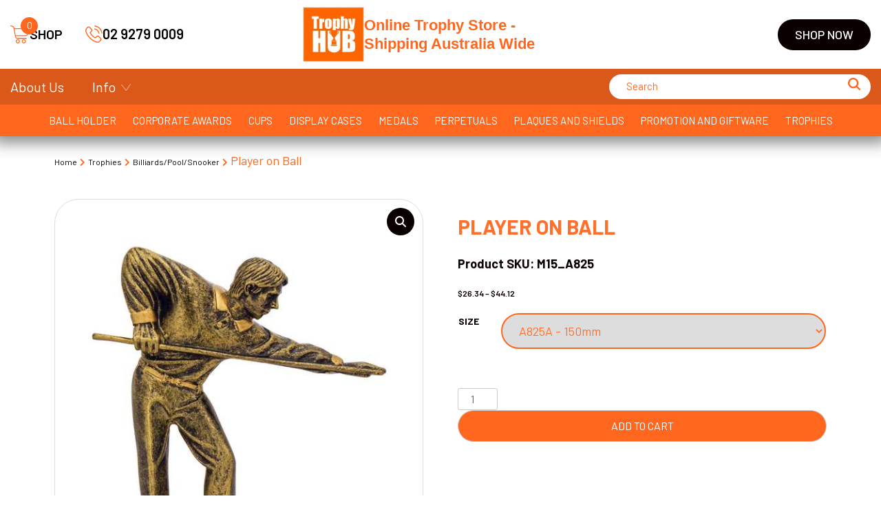

--- FILE ---
content_type: text/html; charset=UTF-8
request_url: https://www.trophyhub.com.au/product/player-on-ball/
body_size: 45746
content:
<!doctype html>
<html lang="en-AU">
<head><meta charset="UTF-8"><script>if(navigator.userAgent.match(/MSIE|Internet Explorer/i)||navigator.userAgent.match(/Trident\/7\..*?rv:11/i)){var href=document.location.href;if(!href.match(/[?&]nowprocket/)){if(href.indexOf("?")==-1){if(href.indexOf("#")==-1){document.location.href=href+"?nowprocket=1"}else{document.location.href=href.replace("#","?nowprocket=1#")}}else{if(href.indexOf("#")==-1){document.location.href=href+"&nowprocket=1"}else{document.location.href=href.replace("#","&nowprocket=1#")}}}}</script><script>(()=>{class RocketLazyLoadScripts{constructor(){this.v="1.2.5.1",this.triggerEvents=["keydown","mousedown","mousemove","touchmove","touchstart","touchend","wheel"],this.userEventHandler=this.t.bind(this),this.touchStartHandler=this.i.bind(this),this.touchMoveHandler=this.o.bind(this),this.touchEndHandler=this.h.bind(this),this.clickHandler=this.u.bind(this),this.interceptedClicks=[],this.interceptedClickListeners=[],this.l(this),window.addEventListener("pageshow",(t=>{this.persisted=t.persisted,this.everythingLoaded&&this.m()})),document.addEventListener("DOMContentLoaded",(()=>{this.p()})),this.delayedScripts={normal:[],async:[],defer:[]},this.trash=[],this.allJQueries=[]}k(t){document.hidden?t.t():(this.triggerEvents.forEach((e=>window.addEventListener(e,t.userEventHandler,{passive:!0}))),window.addEventListener("touchstart",t.touchStartHandler,{passive:!0}),window.addEventListener("mousedown",t.touchStartHandler),document.addEventListener("visibilitychange",t.userEventHandler))}_(){this.triggerEvents.forEach((t=>window.removeEventListener(t,this.userEventHandler,{passive:!0}))),document.removeEventListener("visibilitychange",this.userEventHandler)}i(t){"HTML"!==t.target.tagName&&(window.addEventListener("touchend",this.touchEndHandler),window.addEventListener("mouseup",this.touchEndHandler),window.addEventListener("touchmove",this.touchMoveHandler,{passive:!0}),window.addEventListener("mousemove",this.touchMoveHandler),t.target.addEventListener("click",this.clickHandler),this.L(t.target,!0),this.M(t.target,"onclick","rocket-onclick"),this.C())}o(t){window.removeEventListener("touchend",this.touchEndHandler),window.removeEventListener("mouseup",this.touchEndHandler),window.removeEventListener("touchmove",this.touchMoveHandler,{passive:!0}),window.removeEventListener("mousemove",this.touchMoveHandler),t.target.removeEventListener("click",this.clickHandler),this.L(t.target,!1),this.M(t.target,"rocket-onclick","onclick"),this.O()}h(){window.removeEventListener("touchend",this.touchEndHandler),window.removeEventListener("mouseup",this.touchEndHandler),window.removeEventListener("touchmove",this.touchMoveHandler,{passive:!0}),window.removeEventListener("mousemove",this.touchMoveHandler)}u(t){t.target.removeEventListener("click",this.clickHandler),this.L(t.target,!1),this.M(t.target,"rocket-onclick","onclick"),this.interceptedClicks.push(t),t.preventDefault(),t.stopPropagation(),t.stopImmediatePropagation(),this.O()}D(){window.removeEventListener("touchstart",this.touchStartHandler,{passive:!0}),window.removeEventListener("mousedown",this.touchStartHandler),this.interceptedClicks.forEach((t=>{t.target.dispatchEvent(new MouseEvent("click",{view:t.view,bubbles:!0,cancelable:!0}))}))}l(t){EventTarget.prototype.addEventListenerBase=EventTarget.prototype.addEventListener,EventTarget.prototype.addEventListener=function(e,i,o){"click"!==e||t.windowLoaded||i===t.clickHandler||t.interceptedClickListeners.push({target:this,func:i,options:o}),(this||window).addEventListenerBase(e,i,o)}}L(t,e){this.interceptedClickListeners.forEach((i=>{i.target===t&&(e?t.removeEventListener("click",i.func,i.options):t.addEventListener("click",i.func,i.options))})),t.parentNode!==document.documentElement&&this.L(t.parentNode,e)}S(){return new Promise((t=>{this.T?this.O=t:t()}))}C(){this.T=!0}O(){this.T=!1}M(t,e,i){t.hasAttribute&&t.hasAttribute(e)&&(event.target.setAttribute(i,event.target.getAttribute(e)),event.target.removeAttribute(e))}t(){this._(this),"loading"===document.readyState?document.addEventListener("DOMContentLoaded",this.R.bind(this)):this.R()}p(){let t=[];document.querySelectorAll("script[type=rocketlazyloadscript][data-rocket-src]").forEach((e=>{let i=e.getAttribute("data-rocket-src");if(i&&0!==i.indexOf("data:")){0===i.indexOf("//")&&(i=location.protocol+i);try{const o=new URL(i).origin;o!==location.origin&&t.push({src:o,crossOrigin:e.crossOrigin||"module"===e.getAttribute("data-rocket-type")})}catch(t){}}})),t=[...new Map(t.map((t=>[JSON.stringify(t),t]))).values()],this.j(t,"preconnect")}async R(){this.lastBreath=Date.now(),this.P(this),this.F(this),this.q(),this.A(),this.I(),await this.U(this.delayedScripts.normal),await this.U(this.delayedScripts.defer),await this.U(this.delayedScripts.async);try{await this.W(),await this.H(this),await this.J()}catch(t){console.error(t)}window.dispatchEvent(new Event("rocket-allScriptsLoaded")),this.everythingLoaded=!0,this.S().then((()=>{this.D()})),this.N()}A(){document.querySelectorAll("script[type=rocketlazyloadscript]").forEach((t=>{t.hasAttribute("data-rocket-src")?t.hasAttribute("async")&&!1!==t.async?this.delayedScripts.async.push(t):t.hasAttribute("defer")&&!1!==t.defer||"module"===t.getAttribute("data-rocket-type")?this.delayedScripts.defer.push(t):this.delayedScripts.normal.push(t):this.delayedScripts.normal.push(t)}))}async B(t){if(await this.G(),!0!==t.noModule||!("noModule"in HTMLScriptElement.prototype))return new Promise((e=>{let i;function o(){(i||t).setAttribute("data-rocket-status","executed"),e()}try{if(navigator.userAgent.indexOf("Firefox/")>0||""===navigator.vendor)i=document.createElement("script"),[...t.attributes].forEach((t=>{let e=t.nodeName;"type"!==e&&("data-rocket-type"===e&&(e="type"),"data-rocket-src"===e&&(e="src"),i.setAttribute(e,t.nodeValue))})),t.text&&(i.text=t.text),i.hasAttribute("src")?(i.addEventListener("load",o),i.addEventListener("error",(function(){i.setAttribute("data-rocket-status","failed"),e()})),setTimeout((()=>{i.isConnected||e()}),1)):(i.text=t.text,o()),t.parentNode.replaceChild(i,t);else{const i=t.getAttribute("data-rocket-type"),n=t.getAttribute("data-rocket-src");i?(t.type=i,t.removeAttribute("data-rocket-type")):t.removeAttribute("type"),t.addEventListener("load",o),t.addEventListener("error",(function(){t.setAttribute("data-rocket-status","failed"),e()})),n?(t.removeAttribute("data-rocket-src"),t.src=n):t.src="data:text/javascript;base64,"+window.btoa(unescape(encodeURIComponent(t.text)))}}catch(i){t.setAttribute("data-rocket-status","failed"),e()}}));t.setAttribute("data-rocket-status","skipped")}async U(t){const e=t.shift();return e&&e.isConnected?(await this.B(e),this.U(t)):Promise.resolve()}I(){this.j([...this.delayedScripts.normal,...this.delayedScripts.defer,...this.delayedScripts.async],"preload")}j(t,e){var i=document.createDocumentFragment();t.forEach((t=>{const o=t.getAttribute&&t.getAttribute("data-rocket-src")||t.src;if(o){const n=document.createElement("link");n.href=o,n.rel=e,"preconnect"!==e&&(n.as="script"),t.getAttribute&&"module"===t.getAttribute("data-rocket-type")&&(n.crossOrigin=!0),t.crossOrigin&&(n.crossOrigin=t.crossOrigin),t.integrity&&(n.integrity=t.integrity),i.appendChild(n),this.trash.push(n)}})),document.head.appendChild(i)}P(t){let e={};function i(i,o){return e[o].eventsToRewrite.indexOf(i)>=0&&!t.everythingLoaded?"rocket-"+i:i}function o(t,o){!function(t){e[t]||(e[t]={originalFunctions:{add:t.addEventListener,remove:t.removeEventListener},eventsToRewrite:[]},t.addEventListener=function(){arguments[0]=i(arguments[0],t),e[t].originalFunctions.add.apply(t,arguments)},t.removeEventListener=function(){arguments[0]=i(arguments[0],t),e[t].originalFunctions.remove.apply(t,arguments)})}(t),e[t].eventsToRewrite.push(o)}function n(e,i){let o=e[i];e[i]=null,Object.defineProperty(e,i,{get:()=>o||function(){},set(n){t.everythingLoaded?o=n:e["rocket"+i]=o=n}})}o(document,"DOMContentLoaded"),o(window,"DOMContentLoaded"),o(window,"load"),o(window,"pageshow"),o(document,"readystatechange"),n(document,"onreadystatechange"),n(window,"onload"),n(window,"onpageshow")}F(t){let e;function i(e){return t.everythingLoaded?e:e.split(" ").map((t=>"load"===t||0===t.indexOf("load.")?"rocket-jquery-load":t)).join(" ")}function o(o){if(o&&o.fn&&!t.allJQueries.includes(o)){o.fn.ready=o.fn.init.prototype.ready=function(e){return t.domReadyFired?e.bind(document)(o):document.addEventListener("rocket-DOMContentLoaded",(()=>e.bind(document)(o))),o([])};const e=o.fn.on;o.fn.on=o.fn.init.prototype.on=function(){return this[0]===window&&("string"==typeof arguments[0]||arguments[0]instanceof String?arguments[0]=i(arguments[0]):"object"==typeof arguments[0]&&Object.keys(arguments[0]).forEach((t=>{const e=arguments[0][t];delete arguments[0][t],arguments[0][i(t)]=e}))),e.apply(this,arguments),this},t.allJQueries.push(o)}e=o}o(window.jQuery),Object.defineProperty(window,"jQuery",{get:()=>e,set(t){o(t)}})}async H(t){const e=document.querySelector("script[data-webpack]");e&&(await async function(){return new Promise((t=>{e.addEventListener("load",t),e.addEventListener("error",t)}))}(),await t.K(),await t.H(t))}async W(){this.domReadyFired=!0,await this.G(),document.dispatchEvent(new Event("rocket-readystatechange")),await this.G(),document.rocketonreadystatechange&&document.rocketonreadystatechange(),await this.G(),document.dispatchEvent(new Event("rocket-DOMContentLoaded")),await this.G(),window.dispatchEvent(new Event("rocket-DOMContentLoaded"))}async J(){await this.G(),document.dispatchEvent(new Event("rocket-readystatechange")),await this.G(),document.rocketonreadystatechange&&document.rocketonreadystatechange(),await this.G(),window.dispatchEvent(new Event("rocket-load")),await this.G(),window.rocketonload&&window.rocketonload(),await this.G(),this.allJQueries.forEach((t=>t(window).trigger("rocket-jquery-load"))),await this.G();const t=new Event("rocket-pageshow");t.persisted=this.persisted,window.dispatchEvent(t),await this.G(),window.rocketonpageshow&&window.rocketonpageshow({persisted:this.persisted}),this.windowLoaded=!0}m(){document.onreadystatechange&&document.onreadystatechange(),window.onload&&window.onload(),window.onpageshow&&window.onpageshow({persisted:this.persisted})}q(){const t=new Map;document.write=document.writeln=function(e){const i=document.currentScript;i||console.error("WPRocket unable to document.write this: "+e);const o=document.createRange(),n=i.parentElement;let s=t.get(i);void 0===s&&(s=i.nextSibling,t.set(i,s));const c=document.createDocumentFragment();o.setStart(c,0),c.appendChild(o.createContextualFragment(e)),n.insertBefore(c,s)}}async G(){Date.now()-this.lastBreath>45&&(await this.K(),this.lastBreath=Date.now())}async K(){return document.hidden?new Promise((t=>setTimeout(t))):new Promise((t=>requestAnimationFrame(t)))}N(){this.trash.forEach((t=>t.remove()))}static run(){const t=new RocketLazyLoadScripts;t.k(t)}}RocketLazyLoadScripts.run()})();</script>
	
	<meta name="viewport" content="width=device-width, initial-scale=1">
	<link rel="profile" href="https://gmpg.org/xfn/11">
	<meta name='robots' content='max-image-preview:large' />
	<style>img:is([sizes="auto" i], [sizes^="auto," i]) { contain-intrinsic-size: 3000px 1500px }</style>
	
	<!-- This site is optimized with the Yoast SEO plugin v25.8 - https://yoast.com/wordpress/plugins/seo/ -->
	<title>Player on Ball - TrophyHub</title><link rel="preload" as="image" href="https://www.trophyhub.com.au/wp-content/uploads/2025/09/orginal_a825a.jpg" fetchpriority="high">
	<meta name="description" content="Buy Player on Ball from TrophyHub. Affordable Trophies" />
	<link rel="canonical" href="https://www.trophyhub.com.au/product/player-on-ball/" />
	<meta property="og:locale" content="en_US" />
	<meta property="og:type" content="article" />
	<meta property="og:title" content="Player on Ball - TrophyHub" />
	<meta property="og:description" content="Buy Player on Ball from TrophyHub. Affordable Trophies" />
	<meta property="og:url" content="https://www.trophyhub.com.au/product/player-on-ball/" />
	<meta property="og:site_name" content="TrophyHub" />
	<meta property="article:modified_time" content="2025-09-09T13:46:06+00:00" />
	<meta property="og:image" content="https://www.trophyhub.com.au/wp-content/uploads/2025/09/orginal_a825a.jpg" />
	<meta property="og:image:width" content="1" />
	<meta property="og:image:height" content="1" />
	<meta property="og:image:type" content="image/jpeg" />
	<meta name="twitter:card" content="summary_large_image" />
	<script type="application/ld+json" class="yoast-schema-graph">{"@context":"https://schema.org","@graph":[{"@type":"WebPage","@id":"https://www.trophyhub.com.au/product/player-on-ball/","url":"https://www.trophyhub.com.au/product/player-on-ball/","name":"Player on Ball - TrophyHub","isPartOf":{"@id":"https://www.trophyhub.com.au/#website"},"primaryImageOfPage":{"@id":"https://www.trophyhub.com.au/product/player-on-ball/#primaryimage"},"image":{"@id":"https://www.trophyhub.com.au/product/player-on-ball/#primaryimage"},"thumbnailUrl":"https://www.trophyhub.com.au/wp-content/uploads/2025/09/orginal_a825a.jpg","datePublished":"2025-09-09T13:45:57+00:00","dateModified":"2025-09-09T13:46:06+00:00","description":"Buy Player on Ball from TrophyHub. Affordable Trophies","breadcrumb":{"@id":"https://www.trophyhub.com.au/product/player-on-ball/#breadcrumb"},"inLanguage":"en-AU","potentialAction":[{"@type":"ReadAction","target":["https://www.trophyhub.com.au/product/player-on-ball/"]}]},{"@type":"ImageObject","inLanguage":"en-AU","@id":"https://www.trophyhub.com.au/product/player-on-ball/#primaryimage","url":"https://www.trophyhub.com.au/wp-content/uploads/2025/09/orginal_a825a.jpg","contentUrl":"https://www.trophyhub.com.au/wp-content/uploads/2025/09/orginal_a825a.jpg"},{"@type":"BreadcrumbList","@id":"https://www.trophyhub.com.au/product/player-on-ball/#breadcrumb","itemListElement":[{"@type":"ListItem","position":1,"name":"Home","item":"https://www.trophyhub.com.au/"},{"@type":"ListItem","position":2,"name":"Shop","item":"https://www.trophyhub.com.au/shop/"},{"@type":"ListItem","position":3,"name":"Player on Ball"}]},{"@type":"WebSite","@id":"https://www.trophyhub.com.au/#website","url":"https://www.trophyhub.com.au/","name":"TrophyHub","description":"TrophyHub","potentialAction":[{"@type":"SearchAction","target":{"@type":"EntryPoint","urlTemplate":"https://www.trophyhub.com.au/?s={search_term_string}"},"query-input":{"@type":"PropertyValueSpecification","valueRequired":true,"valueName":"search_term_string"}}],"inLanguage":"en-AU"}]}</script>
	<!-- / Yoast SEO plugin. -->



<link rel="alternate" type="application/rss+xml" title="TrophyHub &raquo; Feed" href="https://www.trophyhub.com.au/feed/" />
<link rel="alternate" type="application/rss+xml" title="TrophyHub &raquo; Comments Feed" href="https://www.trophyhub.com.au/comments/feed/" />
<link rel="alternate" type="application/rss+xml" title="TrophyHub &raquo; Player on Ball Comments Feed" href="https://www.trophyhub.com.au/product/player-on-ball/feed/" />
<script type="rocketlazyloadscript">
window._wpemojiSettings = {"baseUrl":"https:\/\/s.w.org\/images\/core\/emoji\/16.0.1\/72x72\/","ext":".png","svgUrl":"https:\/\/s.w.org\/images\/core\/emoji\/16.0.1\/svg\/","svgExt":".svg","source":{"concatemoji":"https:\/\/www.trophyhub.com.au\/wp-includes\/js\/wp-emoji-release.min.js?ver=6.8.2"}};
/*! This file is auto-generated */
!function(s,n){var o,i,e;function c(e){try{var t={supportTests:e,timestamp:(new Date).valueOf()};sessionStorage.setItem(o,JSON.stringify(t))}catch(e){}}function p(e,t,n){e.clearRect(0,0,e.canvas.width,e.canvas.height),e.fillText(t,0,0);var t=new Uint32Array(e.getImageData(0,0,e.canvas.width,e.canvas.height).data),a=(e.clearRect(0,0,e.canvas.width,e.canvas.height),e.fillText(n,0,0),new Uint32Array(e.getImageData(0,0,e.canvas.width,e.canvas.height).data));return t.every(function(e,t){return e===a[t]})}function u(e,t){e.clearRect(0,0,e.canvas.width,e.canvas.height),e.fillText(t,0,0);for(var n=e.getImageData(16,16,1,1),a=0;a<n.data.length;a++)if(0!==n.data[a])return!1;return!0}function f(e,t,n,a){switch(t){case"flag":return n(e,"\ud83c\udff3\ufe0f\u200d\u26a7\ufe0f","\ud83c\udff3\ufe0f\u200b\u26a7\ufe0f")?!1:!n(e,"\ud83c\udde8\ud83c\uddf6","\ud83c\udde8\u200b\ud83c\uddf6")&&!n(e,"\ud83c\udff4\udb40\udc67\udb40\udc62\udb40\udc65\udb40\udc6e\udb40\udc67\udb40\udc7f","\ud83c\udff4\u200b\udb40\udc67\u200b\udb40\udc62\u200b\udb40\udc65\u200b\udb40\udc6e\u200b\udb40\udc67\u200b\udb40\udc7f");case"emoji":return!a(e,"\ud83e\udedf")}return!1}function g(e,t,n,a){var r="undefined"!=typeof WorkerGlobalScope&&self instanceof WorkerGlobalScope?new OffscreenCanvas(300,150):s.createElement("canvas"),o=r.getContext("2d",{willReadFrequently:!0}),i=(o.textBaseline="top",o.font="600 32px Arial",{});return e.forEach(function(e){i[e]=t(o,e,n,a)}),i}function t(e){var t=s.createElement("script");t.src=e,t.defer=!0,s.head.appendChild(t)}"undefined"!=typeof Promise&&(o="wpEmojiSettingsSupports",i=["flag","emoji"],n.supports={everything:!0,everythingExceptFlag:!0},e=new Promise(function(e){s.addEventListener("DOMContentLoaded",e,{once:!0})}),new Promise(function(t){var n=function(){try{var e=JSON.parse(sessionStorage.getItem(o));if("object"==typeof e&&"number"==typeof e.timestamp&&(new Date).valueOf()<e.timestamp+604800&&"object"==typeof e.supportTests)return e.supportTests}catch(e){}return null}();if(!n){if("undefined"!=typeof Worker&&"undefined"!=typeof OffscreenCanvas&&"undefined"!=typeof URL&&URL.createObjectURL&&"undefined"!=typeof Blob)try{var e="postMessage("+g.toString()+"("+[JSON.stringify(i),f.toString(),p.toString(),u.toString()].join(",")+"));",a=new Blob([e],{type:"text/javascript"}),r=new Worker(URL.createObjectURL(a),{name:"wpTestEmojiSupports"});return void(r.onmessage=function(e){c(n=e.data),r.terminate(),t(n)})}catch(e){}c(n=g(i,f,p,u))}t(n)}).then(function(e){for(var t in e)n.supports[t]=e[t],n.supports.everything=n.supports.everything&&n.supports[t],"flag"!==t&&(n.supports.everythingExceptFlag=n.supports.everythingExceptFlag&&n.supports[t]);n.supports.everythingExceptFlag=n.supports.everythingExceptFlag&&!n.supports.flag,n.DOMReady=!1,n.readyCallback=function(){n.DOMReady=!0}}).then(function(){return e}).then(function(){var e;n.supports.everything||(n.readyCallback(),(e=n.source||{}).concatemoji?t(e.concatemoji):e.wpemoji&&e.twemoji&&(t(e.twemoji),t(e.wpemoji)))}))}((window,document),window._wpemojiSettings);
</script>
<style id='wp-emoji-styles-inline-css'>

	img.wp-smiley, img.emoji {
		display: inline !important;
		border: none !important;
		box-shadow: none !important;
		height: 1em !important;
		width: 1em !important;
		margin: 0 0.07em !important;
		vertical-align: -0.1em !important;
		background: none !important;
		padding: 0 !important;
	}
</style>
<link rel='stylesheet' id='wp-block-library-css' href='https://www.trophyhub.com.au/wp-includes/css/dist/block-library/style.min.css?ver=6.8.2' media='all' />
<style id='classic-theme-styles-inline-css'>
/*! This file is auto-generated */
.wp-block-button__link{color:#fff;background-color:#32373c;border-radius:9999px;box-shadow:none;text-decoration:none;padding:calc(.667em + 2px) calc(1.333em + 2px);font-size:1.125em}.wp-block-file__button{background:#32373c;color:#fff;text-decoration:none}
</style>
<style id='safe-svg-svg-icon-style-inline-css'>
.safe-svg-cover{text-align:center}.safe-svg-cover .safe-svg-inside{display:inline-block;max-width:100%}.safe-svg-cover svg{fill:currentColor;height:100%;max-height:100%;max-width:100%;width:100%}

</style>
<style id='global-styles-inline-css'>
:root{--wp--preset--aspect-ratio--square: 1;--wp--preset--aspect-ratio--4-3: 4/3;--wp--preset--aspect-ratio--3-4: 3/4;--wp--preset--aspect-ratio--3-2: 3/2;--wp--preset--aspect-ratio--2-3: 2/3;--wp--preset--aspect-ratio--16-9: 16/9;--wp--preset--aspect-ratio--9-16: 9/16;--wp--preset--color--black: #000000;--wp--preset--color--cyan-bluish-gray: #abb8c3;--wp--preset--color--white: #ffffff;--wp--preset--color--pale-pink: #f78da7;--wp--preset--color--vivid-red: #cf2e2e;--wp--preset--color--luminous-vivid-orange: #ff6900;--wp--preset--color--luminous-vivid-amber: #fcb900;--wp--preset--color--light-green-cyan: #7bdcb5;--wp--preset--color--vivid-green-cyan: #00d084;--wp--preset--color--pale-cyan-blue: #8ed1fc;--wp--preset--color--vivid-cyan-blue: #0693e3;--wp--preset--color--vivid-purple: #9b51e0;--wp--preset--gradient--vivid-cyan-blue-to-vivid-purple: linear-gradient(135deg,rgba(6,147,227,1) 0%,rgb(155,81,224) 100%);--wp--preset--gradient--light-green-cyan-to-vivid-green-cyan: linear-gradient(135deg,rgb(122,220,180) 0%,rgb(0,208,130) 100%);--wp--preset--gradient--luminous-vivid-amber-to-luminous-vivid-orange: linear-gradient(135deg,rgba(252,185,0,1) 0%,rgba(255,105,0,1) 100%);--wp--preset--gradient--luminous-vivid-orange-to-vivid-red: linear-gradient(135deg,rgba(255,105,0,1) 0%,rgb(207,46,46) 100%);--wp--preset--gradient--very-light-gray-to-cyan-bluish-gray: linear-gradient(135deg,rgb(238,238,238) 0%,rgb(169,184,195) 100%);--wp--preset--gradient--cool-to-warm-spectrum: linear-gradient(135deg,rgb(74,234,220) 0%,rgb(151,120,209) 20%,rgb(207,42,186) 40%,rgb(238,44,130) 60%,rgb(251,105,98) 80%,rgb(254,248,76) 100%);--wp--preset--gradient--blush-light-purple: linear-gradient(135deg,rgb(255,206,236) 0%,rgb(152,150,240) 100%);--wp--preset--gradient--blush-bordeaux: linear-gradient(135deg,rgb(254,205,165) 0%,rgb(254,45,45) 50%,rgb(107,0,62) 100%);--wp--preset--gradient--luminous-dusk: linear-gradient(135deg,rgb(255,203,112) 0%,rgb(199,81,192) 50%,rgb(65,88,208) 100%);--wp--preset--gradient--pale-ocean: linear-gradient(135deg,rgb(255,245,203) 0%,rgb(182,227,212) 50%,rgb(51,167,181) 100%);--wp--preset--gradient--electric-grass: linear-gradient(135deg,rgb(202,248,128) 0%,rgb(113,206,126) 100%);--wp--preset--gradient--midnight: linear-gradient(135deg,rgb(2,3,129) 0%,rgb(40,116,252) 100%);--wp--preset--font-size--small: 13px;--wp--preset--font-size--medium: 20px;--wp--preset--font-size--large: 36px;--wp--preset--font-size--x-large: 42px;--wp--preset--spacing--20: 0.44rem;--wp--preset--spacing--30: 0.67rem;--wp--preset--spacing--40: 1rem;--wp--preset--spacing--50: 1.5rem;--wp--preset--spacing--60: 2.25rem;--wp--preset--spacing--70: 3.38rem;--wp--preset--spacing--80: 5.06rem;--wp--preset--shadow--natural: 6px 6px 9px rgba(0, 0, 0, 0.2);--wp--preset--shadow--deep: 12px 12px 50px rgba(0, 0, 0, 0.4);--wp--preset--shadow--sharp: 6px 6px 0px rgba(0, 0, 0, 0.2);--wp--preset--shadow--outlined: 6px 6px 0px -3px rgba(255, 255, 255, 1), 6px 6px rgba(0, 0, 0, 1);--wp--preset--shadow--crisp: 6px 6px 0px rgba(0, 0, 0, 1);}:where(.is-layout-flex){gap: 0.5em;}:where(.is-layout-grid){gap: 0.5em;}body .is-layout-flex{display: flex;}.is-layout-flex{flex-wrap: wrap;align-items: center;}.is-layout-flex > :is(*, div){margin: 0;}body .is-layout-grid{display: grid;}.is-layout-grid > :is(*, div){margin: 0;}:where(.wp-block-columns.is-layout-flex){gap: 2em;}:where(.wp-block-columns.is-layout-grid){gap: 2em;}:where(.wp-block-post-template.is-layout-flex){gap: 1.25em;}:where(.wp-block-post-template.is-layout-grid){gap: 1.25em;}.has-black-color{color: var(--wp--preset--color--black) !important;}.has-cyan-bluish-gray-color{color: var(--wp--preset--color--cyan-bluish-gray) !important;}.has-white-color{color: var(--wp--preset--color--white) !important;}.has-pale-pink-color{color: var(--wp--preset--color--pale-pink) !important;}.has-vivid-red-color{color: var(--wp--preset--color--vivid-red) !important;}.has-luminous-vivid-orange-color{color: var(--wp--preset--color--luminous-vivid-orange) !important;}.has-luminous-vivid-amber-color{color: var(--wp--preset--color--luminous-vivid-amber) !important;}.has-light-green-cyan-color{color: var(--wp--preset--color--light-green-cyan) !important;}.has-vivid-green-cyan-color{color: var(--wp--preset--color--vivid-green-cyan) !important;}.has-pale-cyan-blue-color{color: var(--wp--preset--color--pale-cyan-blue) !important;}.has-vivid-cyan-blue-color{color: var(--wp--preset--color--vivid-cyan-blue) !important;}.has-vivid-purple-color{color: var(--wp--preset--color--vivid-purple) !important;}.has-black-background-color{background-color: var(--wp--preset--color--black) !important;}.has-cyan-bluish-gray-background-color{background-color: var(--wp--preset--color--cyan-bluish-gray) !important;}.has-white-background-color{background-color: var(--wp--preset--color--white) !important;}.has-pale-pink-background-color{background-color: var(--wp--preset--color--pale-pink) !important;}.has-vivid-red-background-color{background-color: var(--wp--preset--color--vivid-red) !important;}.has-luminous-vivid-orange-background-color{background-color: var(--wp--preset--color--luminous-vivid-orange) !important;}.has-luminous-vivid-amber-background-color{background-color: var(--wp--preset--color--luminous-vivid-amber) !important;}.has-light-green-cyan-background-color{background-color: var(--wp--preset--color--light-green-cyan) !important;}.has-vivid-green-cyan-background-color{background-color: var(--wp--preset--color--vivid-green-cyan) !important;}.has-pale-cyan-blue-background-color{background-color: var(--wp--preset--color--pale-cyan-blue) !important;}.has-vivid-cyan-blue-background-color{background-color: var(--wp--preset--color--vivid-cyan-blue) !important;}.has-vivid-purple-background-color{background-color: var(--wp--preset--color--vivid-purple) !important;}.has-black-border-color{border-color: var(--wp--preset--color--black) !important;}.has-cyan-bluish-gray-border-color{border-color: var(--wp--preset--color--cyan-bluish-gray) !important;}.has-white-border-color{border-color: var(--wp--preset--color--white) !important;}.has-pale-pink-border-color{border-color: var(--wp--preset--color--pale-pink) !important;}.has-vivid-red-border-color{border-color: var(--wp--preset--color--vivid-red) !important;}.has-luminous-vivid-orange-border-color{border-color: var(--wp--preset--color--luminous-vivid-orange) !important;}.has-luminous-vivid-amber-border-color{border-color: var(--wp--preset--color--luminous-vivid-amber) !important;}.has-light-green-cyan-border-color{border-color: var(--wp--preset--color--light-green-cyan) !important;}.has-vivid-green-cyan-border-color{border-color: var(--wp--preset--color--vivid-green-cyan) !important;}.has-pale-cyan-blue-border-color{border-color: var(--wp--preset--color--pale-cyan-blue) !important;}.has-vivid-cyan-blue-border-color{border-color: var(--wp--preset--color--vivid-cyan-blue) !important;}.has-vivid-purple-border-color{border-color: var(--wp--preset--color--vivid-purple) !important;}.has-vivid-cyan-blue-to-vivid-purple-gradient-background{background: var(--wp--preset--gradient--vivid-cyan-blue-to-vivid-purple) !important;}.has-light-green-cyan-to-vivid-green-cyan-gradient-background{background: var(--wp--preset--gradient--light-green-cyan-to-vivid-green-cyan) !important;}.has-luminous-vivid-amber-to-luminous-vivid-orange-gradient-background{background: var(--wp--preset--gradient--luminous-vivid-amber-to-luminous-vivid-orange) !important;}.has-luminous-vivid-orange-to-vivid-red-gradient-background{background: var(--wp--preset--gradient--luminous-vivid-orange-to-vivid-red) !important;}.has-very-light-gray-to-cyan-bluish-gray-gradient-background{background: var(--wp--preset--gradient--very-light-gray-to-cyan-bluish-gray) !important;}.has-cool-to-warm-spectrum-gradient-background{background: var(--wp--preset--gradient--cool-to-warm-spectrum) !important;}.has-blush-light-purple-gradient-background{background: var(--wp--preset--gradient--blush-light-purple) !important;}.has-blush-bordeaux-gradient-background{background: var(--wp--preset--gradient--blush-bordeaux) !important;}.has-luminous-dusk-gradient-background{background: var(--wp--preset--gradient--luminous-dusk) !important;}.has-pale-ocean-gradient-background{background: var(--wp--preset--gradient--pale-ocean) !important;}.has-electric-grass-gradient-background{background: var(--wp--preset--gradient--electric-grass) !important;}.has-midnight-gradient-background{background: var(--wp--preset--gradient--midnight) !important;}.has-small-font-size{font-size: var(--wp--preset--font-size--small) !important;}.has-medium-font-size{font-size: var(--wp--preset--font-size--medium) !important;}.has-large-font-size{font-size: var(--wp--preset--font-size--large) !important;}.has-x-large-font-size{font-size: var(--wp--preset--font-size--x-large) !important;}
:where(.wp-block-post-template.is-layout-flex){gap: 1.25em;}:where(.wp-block-post-template.is-layout-grid){gap: 1.25em;}
:where(.wp-block-columns.is-layout-flex){gap: 2em;}:where(.wp-block-columns.is-layout-grid){gap: 2em;}
:root :where(.wp-block-pullquote){font-size: 1.5em;line-height: 1.6;}
</style>
<link data-minify="1" rel='stylesheet' id='photoswipe-css' href='https://www.trophyhub.com.au/wp-content/cache/min/1/wp-content/plugins/monsta-unified-core/modules/gallery-zoom/lib/photoswipe/css/photoswipe.css?ver=1767588396' media='all' />
<link data-minify="1" rel='stylesheet' id='mohawkversionii-photoswipe-css' href='https://www.trophyhub.com.au/wp-content/cache/min/1/wp-content/plugins/monsta-unified-core/modules/gallery-zoom/templates/mohawkversionii/assets/css/mohawkversionii.css?ver=1767588396' media='all' />
<style id='woocommerce-inline-inline-css'>
.woocommerce form .form-row .required { visibility: visible; }
</style>
<link data-minify="1" rel='stylesheet' id='contact-form-7-css' href='https://www.trophyhub.com.au/wp-content/cache/min/1/wp-content/plugins/contact-form-7/includes/css/styles.css?ver=1767588396' media='all' />
<link data-minify="1" rel='stylesheet' id='wpcf7-redirect-script-frontend-css' href='https://www.trophyhub.com.au/wp-content/cache/min/1/wp-content/plugins/wpcf7-redirect/build/assets/frontend-script.css?ver=1767588396' media='all' />
<link rel='stylesheet' id='aws-style-css' href='https://www.trophyhub.com.au/wp-content/plugins/advanced-woo-search/assets/css/common.min.css?ver=3.42' media='all' />
<link data-minify="1" rel='stylesheet' id='monstautp-sticky-notice-css' href='https://www.trophyhub.com.au/wp-content/cache/min/1/wp-content/plugins/monsta-utility-tools-pack/assets/css/sticky-notice.css?ver=1767588396' media='all' />
<link data-minify="1" rel='stylesheet' id='gateway-css' href='https://www.trophyhub.com.au/wp-content/cache/min/1/wp-content/plugins/woocommerce-paypal-payments/modules/ppcp-button/assets/css/gateway.css?ver=1767588396' media='all' />
<link data-minify="1" rel='stylesheet' id='mohawkversionii-wc-layout-css' href='https://www.trophyhub.com.au/wp-content/cache/min/1/wp-content/plugins/woocommerce/assets/css/woocommerce-layout.css?ver=1767588396' media='all' />
<link data-minify="1" rel='stylesheet' id='mohawkversionii-wc-smallscreen-css' href='https://www.trophyhub.com.au/wp-content/cache/min/1/wp-content/plugins/woocommerce/assets/css/woocommerce-smallscreen.css?ver=1767588396' media='all' />
<link data-minify="1" rel='stylesheet' id='mohawkversionii-wc-general-css' href='https://www.trophyhub.com.au/wp-content/cache/background-css/www.trophyhub.com.au/wp-content/cache/min/1/wp-content/plugins/woocommerce/assets/css/woocommerce.css?ver=1767588396&wpr_t=1767640628' media='all' />
<link data-minify="1" rel='stylesheet' id='mohawkversionii-bootstrap-css' href='https://www.trophyhub.com.au/wp-content/cache/min/1/wp-content/themes/mohawkversionii/inc/bootstrap/css/bootstrap.css?ver=1767588396' media='all' />
<link data-minify="1" rel='stylesheet' id='mohawkversionii-monstamanagement-css' href='https://www.trophyhub.com.au/wp-content/cache/min/1/wp-content/plugins/monstamanagement/_inc/trophymonsta.css?ver=1767588396' media='all' />
<link data-minify="1" rel='stylesheet' id='mohawkversionii-woo-variation-gallery-css' href='https://www.trophyhub.com.au/wp-content/cache/background-css/www.trophyhub.com.au/wp-content/cache/min/1/wp-content/plugins/monstamanagement/css/variation-image/frontend.css?ver=1767588396&wpr_t=1767640628' media='all' />
<link data-minify="1" rel='stylesheet' id='mohawkversionii-woo-variation-gallery-theme-support-css' href='https://www.trophyhub.com.au/wp-content/cache/min/1/wp-content/plugins/monstamanagement/css/variation-image/theme-support.css?ver=1767588396' media='all' />
<link data-minify="1" rel='stylesheet' id='mohawkversionii-fontawesome-css' href='https://www.trophyhub.com.au/wp-content/cache/min/1/wp-content/themes/mohawkversionii/inc/fontawesome/css/all.min.css?ver=1767588396' media='all' />
<link data-minify="1" rel='stylesheet' id='mohawkversionii-slick-css' href='https://www.trophyhub.com.au/wp-content/cache/min/1/wp-content/themes/mohawkversionii/lib/slick/slick.css?ver=1767588396' media='all' />
<link rel='stylesheet' id='mohawkversionii-lightbox2-css' href='https://www.trophyhub.com.au/wp-content/cache/background-css/www.trophyhub.com.au/wp-content/themes/mohawkversionii/lib/lightbox2/lightbox.min.css?ver=1.2.4&wpr_t=1767640628' media='all' />
<link data-minify="1" rel='stylesheet' id='mohawkversionii-swiper-css' href='https://www.trophyhub.com.au/wp-content/cache/min/1/wp-content/themes/mohawkversionii/lib/swiper/swiper-bundle.min.css?ver=1767588396' media='all' />
<link data-minify="1" rel='stylesheet' id='mohawkversionii-style-css' href='https://www.trophyhub.com.au/wp-content/cache/background-css/www.trophyhub.com.au/wp-content/cache/min/1/wp-content/themes/mohawkversionii/style.css?ver=1767588397&wpr_t=1767640628' media='all' />
<link data-minify="1" rel='stylesheet' id='mohawkversionii-woocommerce-style-css' href='https://www.trophyhub.com.au/wp-content/cache/min/1/wp-content/themes/mohawkversionii/woocommerce.css?ver=1767588397' media='all' />
<style id='mohawkversionii-woocommerce-style-inline-css'>
@font-face {
			font-family: "star";
			src: url("https://www.trophyhub.com.au/wp-content/plugins/woocommerce/assets/fonts/star.eot");
			src: url("https://www.trophyhub.com.au/wp-content/plugins/woocommerce/assets/fonts/star.eot?#iefix") format("embedded-opentype"),
				url("https://www.trophyhub.com.au/wp-content/plugins/woocommerce/assets/fonts/star.woff") format("woff"),
				url("https://www.trophyhub.com.au/wp-content/plugins/woocommerce/assets/fonts/star.ttf") format("truetype"),
				url("https://www.trophyhub.com.au/wp-content/plugins/woocommerce/assets/fonts/star.svg#star") format("svg");
			font-weight: normal;
			font-style: normal;
		}
</style>
<link data-minify="1" rel='stylesheet' id='trophymonsta.css-css' href='https://www.trophyhub.com.au/wp-content/cache/min/1/wp-content/plugins/monstamanagement/_inc/trophymonsta.css?ver=1767588396' media='all' />
<link data-minify="1" rel='stylesheet' id='woo-variation-gallery-slider-css' href='https://www.trophyhub.com.au/wp-content/cache/background-css/www.trophyhub.com.au/wp-content/cache/min/1/wp-content/plugins/monstamanagement/css/variation-image/slick.css?ver=1767588397&wpr_t=1767640628' media='all' />
<link data-minify="1" rel='stylesheet' id='dashicons-css' href='https://www.trophyhub.com.au/wp-content/cache/min/1/wp-includes/css/dashicons.min.css?ver=1767588397' media='all' />
<link data-minify="1" rel='stylesheet' id='woo-variation-gallery-css' href='https://www.trophyhub.com.au/wp-content/cache/background-css/www.trophyhub.com.au/wp-content/cache/min/1/wp-content/plugins/monstamanagement/css/variation-image/frontend.css?ver=1767588396&wpr_t=1767640628' media='all' />
<link data-minify="1" rel='stylesheet' id='woo-variation-gallery-theme-support-css' href='https://www.trophyhub.com.au/wp-content/cache/min/1/wp-content/plugins/monstamanagement/css/variation-image/theme-support.css?ver=1767588396' media='all' />
<link data-minify="1" rel='stylesheet' id='monsta-unified-core-css' href='https://www.trophyhub.com.au/wp-content/cache/min/1/wp-content/plugins/monsta-unified-core/assets/css/monsta-unified-core.css?ver=1767588397' media='all' />
<script src="https://www.trophyhub.com.au/wp-includes/js/jquery/jquery.min.js?ver=3.7.1" id="jquery-core-js" defer></script>
<script src="https://www.trophyhub.com.au/wp-includes/js/jquery/jquery-migrate.min.js?ver=3.4.1" id="jquery-migrate-js" defer></script>
<script src="https://www.trophyhub.com.au/wp-content/plugins/woocommerce/assets/js/jquery-blockui/jquery.blockUI.min.js?ver=2.7.0-wc.8.8.3" id="jquery-blockui-js" defer data-wp-strategy="defer"></script>
<script id="wc-add-to-cart-js-extra">
var wc_add_to_cart_params = {"ajax_url":"\/wp-admin\/admin-ajax.php","wc_ajax_url":"\/?wc-ajax=%%endpoint%%","i18n_view_cart":"View cart","cart_url":null,"is_cart":"","cart_redirect_after_add":"no"};
</script>
<script type="rocketlazyloadscript" data-rocket-src="https://www.trophyhub.com.au/wp-content/plugins/woocommerce/assets/js/frontend/add-to-cart.min.js?ver=8.8.3" id="wc-add-to-cart-js" defer data-wp-strategy="defer"></script>
<script id="wc-single-product-js-extra">
var wc_single_product_params = {"i18n_required_rating_text":"Please select a rating","review_rating_required":"yes","flexslider":{"rtl":false,"animation":"slide","smoothHeight":true,"directionNav":false,"controlNav":"thumbnails","slideshow":false,"animationSpeed":500,"animationLoop":false,"allowOneSlide":false},"zoom_enabled":"","zoom_options":[],"photoswipe_enabled":"","photoswipe_options":{"shareEl":false,"closeOnScroll":false,"history":false,"hideAnimationDuration":0,"showAnimationDuration":0},"flexslider_enabled":""};
</script>
<script src="https://www.trophyhub.com.au/wp-content/plugins/woocommerce/assets/js/frontend/single-product.min.js?ver=8.8.3" id="wc-single-product-js" defer data-wp-strategy="defer"></script>
<script src="https://www.trophyhub.com.au/wp-content/plugins/woocommerce/assets/js/js-cookie/js.cookie.min.js?ver=2.1.4-wc.8.8.3" id="js-cookie-js" defer data-wp-strategy="defer"></script>
<script id="woocommerce-js-extra">
var woocommerce_params = {"ajax_url":"\/wp-admin\/admin-ajax.php","wc_ajax_url":"\/?wc-ajax=%%endpoint%%"};
</script>
<script type="rocketlazyloadscript" data-rocket-src="https://www.trophyhub.com.au/wp-content/plugins/woocommerce/assets/js/frontend/woocommerce.min.js?ver=8.8.3" id="woocommerce-js" defer data-wp-strategy="defer"></script>
<script type="rocketlazyloadscript" data-minify="1" data-rocket-src="https://www.trophyhub.com.au/wp-content/cache/min/1/wp-content/plugins/monstamanagement/js/tm-custom-hide-category.js?ver=1766102611" id="tm-custom-hide-category.js-js" defer></script>
<link rel="https://api.w.org/" href="https://www.trophyhub.com.au/wp-json/" /><link rel="alternate" title="JSON" type="application/json" href="https://www.trophyhub.com.au/wp-json/wp/v2/product/33832" /><link rel="EditURI" type="application/rsd+xml" title="RSD" href="https://www.trophyhub.com.au/xmlrpc.php?rsd" />
<meta name="generator" content="WordPress 6.8.2" />
<meta name="generator" content="WooCommerce 8.8.3" />
<link rel='shortlink' href='https://www.trophyhub.com.au/?p=33832' />
<link rel="alternate" title="oEmbed (JSON)" type="application/json+oembed" href="https://www.trophyhub.com.au/wp-json/oembed/1.0/embed?url=https%3A%2F%2Fwww.trophyhub.com.au%2Fproduct%2Fplayer-on-ball%2F" />
<link rel="alternate" title="oEmbed (XML)" type="text/xml+oembed" href="https://www.trophyhub.com.au/wp-json/oembed/1.0/embed?url=https%3A%2F%2Fwww.trophyhub.com.au%2Fproduct%2Fplayer-on-ball%2F&#038;format=xml" />
<script type="application/ld+json"> 
{ 
"@context": "https://schema.org", 
"@graph": [ 
{ 
"@type": "LocalBusiness", 
"@id": "https://www.trophyhub.com.au/#business", 
"name": "Trophy Hub", 
"image": "https://www.trophyhub.com.au/wp-content/uploads/2025/09/Reverse_Trophy_Hub_Logo-grey-hairline-05.jpg", 
"url": "https://www.trophyhub.com.au/", 
"telephone": "02 9279 0009", 
"address": { 
"@type": "PostalAddress", 
"streetAddress": "171a Albion Ln", 
"addressLocality": "Annandale", 
"addressRegion": "NSW", 
"postalCode": "20398", 
"addressCountry": "AU" 
}, 
"geo": { 
"@type": "GeoCoordinates", 
"latitude": -33.765843, 
"longitude": 150.810656 
}, 
"sameAs": [ 
"https://www.facebook.com/TrophyHubAustralia/", 
"https://www.instagram.com/trophyhubau/" 
] 
}, 
{ 
"@type": "WebSite", 
"@id": "https://www.trophyhub.com.au/#website", 
"url": "https://www.trophyhub.com.au/", 
"name": "Trophy Hub", 
"description": "Trophy Hub offers custom trophies, medals, and awards for all occasions. Online ordering available.", 
"publisher": { 
"@id": "https://www.trophyhub.com.au/#business" 
}, 
"potentialAction": { 
"@type": "SearchAction", 
"target": "https://www.trophyhub.com.au/search?q={search_term_string}", 
"query-input": "required name=search_term_string" 
} 
}, 
{ 
"@type": "WebPage", 
"@id": "https://www.trophyhub.com.au/#webpage", 
"url": "https://www.trophyhub.com.au/", 
"name": "Trophy Hub - Custom Trophies, Medals & Awards Online", 
"description": "Shop custom trophies, medals, and awards online at Trophy Hub. Fast shipping Australia-wide.", 
"isPartOf": { 
"@id": "https://www.trophyhub.com.au/#website" 
}, 
"breadcrumb": { 
"@type": "BreadcrumbList", 
"itemListElement": [ 
{ 
"@type": "ListItem", 
"position": 1, 
"name": "Home", 
"item": "https://www.trophyhub.com.au/" 
} 
] 
} 
} 
] 
} 
</script> <style>.woocommerce-product-gallery{ opacity: 1 !important; }</style>		<script type="rocketlazyloadscript">
			document.documentElement.className = document.documentElement.className.replace('no-js', 'js');
		</script>
				<style>
			.no-js img.lazyload {
				display: none;
			}

			figure.wp-block-image img.lazyloading {
				min-width: 150px;
			}

			.lazyload,
			.lazyloading {
				--smush-placeholder-width: 100px;
				--smush-placeholder-aspect-ratio: 1/1;
				width: var(--smush-placeholder-width) !important;
				aspect-ratio: var(--smush-placeholder-aspect-ratio) !important;
			}

						.lazyload, .lazyloading {
				opacity: 0;
			}

			.lazyloaded {
				opacity: 1;
				transition: opacity 0ms;
				transition-delay: 0ms;
			}

					</style>
			<noscript><style>.woocommerce-product-gallery{ opacity: 1 !important; }</style></noscript>
	<meta name="generator" content="Elementor 3.33.2; features: e_font_icon_svg, additional_custom_breakpoints; settings: css_print_method-external, google_font-enabled, font_display-swap">
			<style>
				.e-con.e-parent:nth-of-type(n+4):not(.e-lazyloaded):not(.e-no-lazyload),
				.e-con.e-parent:nth-of-type(n+4):not(.e-lazyloaded):not(.e-no-lazyload) * {
					background-image: none !important;
				}
				@media screen and (max-height: 1024px) {
					.e-con.e-parent:nth-of-type(n+3):not(.e-lazyloaded):not(.e-no-lazyload),
					.e-con.e-parent:nth-of-type(n+3):not(.e-lazyloaded):not(.e-no-lazyload) * {
						background-image: none !important;
					}
				}
				@media screen and (max-height: 640px) {
					.e-con.e-parent:nth-of-type(n+2):not(.e-lazyloaded):not(.e-no-lazyload),
					.e-con.e-parent:nth-of-type(n+2):not(.e-lazyloaded):not(.e-no-lazyload) * {
						background-image: none !important;
					}
				}
			</style>
			<link rel="icon" href="https://www.trophyhub.com.au/wp-content/uploads/2025/09/Reverse_Trophy_Hub_Logo-grey-hairline-05-60x60.jpg" sizes="32x32" />
<link rel="icon" href="https://www.trophyhub.com.au/wp-content/uploads/2025/09/Reverse_Trophy_Hub_Logo-grey-hairline-05.jpg" sizes="192x192" />
<link rel="apple-touch-icon" href="https://www.trophyhub.com.au/wp-content/uploads/2025/09/Reverse_Trophy_Hub_Logo-grey-hairline-05.jpg" />
<meta name="msapplication-TileImage" content="https://www.trophyhub.com.au/wp-content/uploads/2025/09/Reverse_Trophy_Hub_Logo-grey-hairline-05.jpg" />
<script type="application/ld+json">{"@context":"https://schema.org/","@type":"Product","name":"Player on Ball","image":"https://www.trophyhub.com.au/wp-content/uploads/2025/09/orginal_a825a.jpg","description":"Popular sculptured trophy series well suited for snooker or pool events and presentations. Trophies in 3 convenient sizes and finished in classic antique gold colours.","sku":"M15_A825","offers":{"@type":"Offer","url":"https://www.trophyhub.com.au/product/player-on-ball/","priceCurrency":"AUD","price":"26.34","availability":"https://schema.org/InStock","itemCondition":"https://schema.org/NewCondition"}}</script>
<!-- Google Tag Manager -->
<script>(function(w,d,s,l,i){w[l]=w[l]||[];w[l].push({'gtm.start':
new Date().getTime(),event:'gtm.js'});var f=d.getElementsByTagName(s)[0],
j=d.createElement(s),dl=l!='dataLayer'?'&l='+l:'';j.async=true;j.src=
'https://www.googletagmanager.com/gtm.js?id='+i+dl;f.parentNode.insertBefore(j,f);
})(window,document,'script','dataLayer','GTM-TSKKJLQ');</script>
<!-- End Google Tag Manager -->


<!-- Google Tag Manager -->
<script>(function(w,d,s,l,i){w[l]=w[l]||[];w[l].push({'gtm.start':
new Date().getTime(),event:'gtm.js'});var f=d.getElementsByTagName(s)[0],
j=d.createElement(s),dl=l!='dataLayer'?'&l='+l:'';j.async=true;j.src=
'https://www.googletagmanager.com/gtm.js?id='+i+dl;f.parentNode.insertBefore(j,f);
})(window,document,'script','dataLayer','GTM-58QH5VH');</script>
<!-- End Google Tag Manager -->            <link rel="icon" type="image/x-icon" href="https://www.trophyhub.com.au/wp-content/uploads/2025/09/Reverse_Trophy_Hub_Logo-grey-hairline-05.jpg">
    <style id="wpr-lazyload-bg-container"></style><style id="wpr-lazyload-bg-exclusion"></style>
<noscript>
<style id="wpr-lazyload-bg-nostyle">.woocommerce .blockUI.blockOverlay::before{--wpr-bg-9f2ab67b-67d7-4c4a-a68e-f41d74888e79: url('https://www.trophyhub.com.au/wp-content/plugins/woocommerce/assets/images/icons/loader.svg');}.woocommerce .loader::before{--wpr-bg-5962858e-506e-4e72-b3c3-b02090546939: url('https://www.trophyhub.com.au/wp-content/plugins/woocommerce/assets/images/icons/loader.svg');}#add_payment_method #payment div.payment_box .wc-credit-card-form-card-cvc.visa,#add_payment_method #payment div.payment_box .wc-credit-card-form-card-expiry.visa,#add_payment_method #payment div.payment_box .wc-credit-card-form-card-number.visa,.woocommerce-cart #payment div.payment_box .wc-credit-card-form-card-cvc.visa,.woocommerce-cart #payment div.payment_box .wc-credit-card-form-card-expiry.visa,.woocommerce-cart #payment div.payment_box .wc-credit-card-form-card-number.visa,.woocommerce-checkout #payment div.payment_box .wc-credit-card-form-card-cvc.visa,.woocommerce-checkout #payment div.payment_box .wc-credit-card-form-card-expiry.visa,.woocommerce-checkout #payment div.payment_box .wc-credit-card-form-card-number.visa{--wpr-bg-ed23e4b8-bd83-4fab-98a3-d56398f24bf4: url('https://www.trophyhub.com.au/wp-content/plugins/woocommerce/assets/images/icons/credit-cards/visa.svg');}#add_payment_method #payment div.payment_box .wc-credit-card-form-card-cvc.mastercard,#add_payment_method #payment div.payment_box .wc-credit-card-form-card-expiry.mastercard,#add_payment_method #payment div.payment_box .wc-credit-card-form-card-number.mastercard,.woocommerce-cart #payment div.payment_box .wc-credit-card-form-card-cvc.mastercard,.woocommerce-cart #payment div.payment_box .wc-credit-card-form-card-expiry.mastercard,.woocommerce-cart #payment div.payment_box .wc-credit-card-form-card-number.mastercard,.woocommerce-checkout #payment div.payment_box .wc-credit-card-form-card-cvc.mastercard,.woocommerce-checkout #payment div.payment_box .wc-credit-card-form-card-expiry.mastercard,.woocommerce-checkout #payment div.payment_box .wc-credit-card-form-card-number.mastercard{--wpr-bg-d9f8a69c-cc68-4fa6-a99b-d2b1f0f371e5: url('https://www.trophyhub.com.au/wp-content/plugins/woocommerce/assets/images/icons/credit-cards/mastercard.svg');}#add_payment_method #payment div.payment_box .wc-credit-card-form-card-cvc.laser,#add_payment_method #payment div.payment_box .wc-credit-card-form-card-expiry.laser,#add_payment_method #payment div.payment_box .wc-credit-card-form-card-number.laser,.woocommerce-cart #payment div.payment_box .wc-credit-card-form-card-cvc.laser,.woocommerce-cart #payment div.payment_box .wc-credit-card-form-card-expiry.laser,.woocommerce-cart #payment div.payment_box .wc-credit-card-form-card-number.laser,.woocommerce-checkout #payment div.payment_box .wc-credit-card-form-card-cvc.laser,.woocommerce-checkout #payment div.payment_box .wc-credit-card-form-card-expiry.laser,.woocommerce-checkout #payment div.payment_box .wc-credit-card-form-card-number.laser{--wpr-bg-a35178fb-6038-4470-b407-5abd492cb1fa: url('https://www.trophyhub.com.au/wp-content/plugins/woocommerce/assets/images/icons/credit-cards/laser.svg');}#add_payment_method #payment div.payment_box .wc-credit-card-form-card-cvc.dinersclub,#add_payment_method #payment div.payment_box .wc-credit-card-form-card-expiry.dinersclub,#add_payment_method #payment div.payment_box .wc-credit-card-form-card-number.dinersclub,.woocommerce-cart #payment div.payment_box .wc-credit-card-form-card-cvc.dinersclub,.woocommerce-cart #payment div.payment_box .wc-credit-card-form-card-expiry.dinersclub,.woocommerce-cart #payment div.payment_box .wc-credit-card-form-card-number.dinersclub,.woocommerce-checkout #payment div.payment_box .wc-credit-card-form-card-cvc.dinersclub,.woocommerce-checkout #payment div.payment_box .wc-credit-card-form-card-expiry.dinersclub,.woocommerce-checkout #payment div.payment_box .wc-credit-card-form-card-number.dinersclub{--wpr-bg-0305f9a5-c030-40a8-952c-6614c6aa1d1b: url('https://www.trophyhub.com.au/wp-content/plugins/woocommerce/assets/images/icons/credit-cards/diners.svg');}#add_payment_method #payment div.payment_box .wc-credit-card-form-card-cvc.maestro,#add_payment_method #payment div.payment_box .wc-credit-card-form-card-expiry.maestro,#add_payment_method #payment div.payment_box .wc-credit-card-form-card-number.maestro,.woocommerce-cart #payment div.payment_box .wc-credit-card-form-card-cvc.maestro,.woocommerce-cart #payment div.payment_box .wc-credit-card-form-card-expiry.maestro,.woocommerce-cart #payment div.payment_box .wc-credit-card-form-card-number.maestro,.woocommerce-checkout #payment div.payment_box .wc-credit-card-form-card-cvc.maestro,.woocommerce-checkout #payment div.payment_box .wc-credit-card-form-card-expiry.maestro,.woocommerce-checkout #payment div.payment_box .wc-credit-card-form-card-number.maestro{--wpr-bg-70987dd3-7886-4c30-9773-cf44e940445d: url('https://www.trophyhub.com.au/wp-content/plugins/woocommerce/assets/images/icons/credit-cards/maestro.svg');}#add_payment_method #payment div.payment_box .wc-credit-card-form-card-cvc.jcb,#add_payment_method #payment div.payment_box .wc-credit-card-form-card-expiry.jcb,#add_payment_method #payment div.payment_box .wc-credit-card-form-card-number.jcb,.woocommerce-cart #payment div.payment_box .wc-credit-card-form-card-cvc.jcb,.woocommerce-cart #payment div.payment_box .wc-credit-card-form-card-expiry.jcb,.woocommerce-cart #payment div.payment_box .wc-credit-card-form-card-number.jcb,.woocommerce-checkout #payment div.payment_box .wc-credit-card-form-card-cvc.jcb,.woocommerce-checkout #payment div.payment_box .wc-credit-card-form-card-expiry.jcb,.woocommerce-checkout #payment div.payment_box .wc-credit-card-form-card-number.jcb{--wpr-bg-0d960643-ab89-4bc8-8191-bd8fa5de7c7c: url('https://www.trophyhub.com.au/wp-content/plugins/woocommerce/assets/images/icons/credit-cards/jcb.svg');}#add_payment_method #payment div.payment_box .wc-credit-card-form-card-cvc.amex,#add_payment_method #payment div.payment_box .wc-credit-card-form-card-expiry.amex,#add_payment_method #payment div.payment_box .wc-credit-card-form-card-number.amex,.woocommerce-cart #payment div.payment_box .wc-credit-card-form-card-cvc.amex,.woocommerce-cart #payment div.payment_box .wc-credit-card-form-card-expiry.amex,.woocommerce-cart #payment div.payment_box .wc-credit-card-form-card-number.amex,.woocommerce-checkout #payment div.payment_box .wc-credit-card-form-card-cvc.amex,.woocommerce-checkout #payment div.payment_box .wc-credit-card-form-card-expiry.amex,.woocommerce-checkout #payment div.payment_box .wc-credit-card-form-card-number.amex{--wpr-bg-8be32be6-af79-455c-9f5c-de85f24f7df6: url('https://www.trophyhub.com.au/wp-content/plugins/woocommerce/assets/images/icons/credit-cards/amex.svg');}#add_payment_method #payment div.payment_box .wc-credit-card-form-card-cvc.discover,#add_payment_method #payment div.payment_box .wc-credit-card-form-card-expiry.discover,#add_payment_method #payment div.payment_box .wc-credit-card-form-card-number.discover,.woocommerce-cart #payment div.payment_box .wc-credit-card-form-card-cvc.discover,.woocommerce-cart #payment div.payment_box .wc-credit-card-form-card-expiry.discover,.woocommerce-cart #payment div.payment_box .wc-credit-card-form-card-number.discover,.woocommerce-checkout #payment div.payment_box .wc-credit-card-form-card-cvc.discover,.woocommerce-checkout #payment div.payment_box .wc-credit-card-form-card-expiry.discover,.woocommerce-checkout #payment div.payment_box .wc-credit-card-form-card-number.discover{--wpr-bg-afd6158a-39dd-4a2d-973b-fb85d2f86f1b: url('https://www.trophyhub.com.au/wp-content/plugins/woocommerce/assets/images/icons/credit-cards/discover.svg');}.woo-variation-gallery-wrapper.loading-gallery::after{--wpr-bg-b78d7fe6-34e4-4e20-9f76-2187a831db1a: url('https://www.trophyhub.com.au/wp-content/plugins/monstamanagement/images/ajax-loader.gif?0188c2194d921a922ba976f7dfe2fb2a');}.woo-variation-gallery-wrapper .wvg-gallery-thumbnail-image.wvg-gallery-video-thumbnail div:before{--wpr-bg-063a2e32-8c8c-47a4-bfcc-5ddb99b0122b: url('https://www.trophyhub.com.au/wp-content/plugins/monstamanagement/images/video-play.png?d6157af41baadcfb07536e7474015c9d');}.lb-cancel{--wpr-bg-37b489e9-fdfa-4a9c-aa64-a002482cda60: url('https://www.trophyhub.com.au/wp-content/themes/mohawkversionii/lib/lightbox2/images/loading.gif');}.lb-nav a.lb-prev{--wpr-bg-fba6782a-abbb-4a72-8f0b-d4193b23bec7: url('https://www.trophyhub.com.au/wp-content/themes/mohawkversionii/lib/lightbox2/images/prev.png');}.lb-nav a.lb-next{--wpr-bg-13ad2b19-4235-4b24-994e-6a8361184bf0: url('https://www.trophyhub.com.au/wp-content/themes/mohawkversionii/lib/lightbox2/images/next.png');}.lb-data .lb-close{--wpr-bg-296a2309-d0ac-42f9-b28f-725fcefb3aec: url('https://www.trophyhub.com.au/wp-content/themes/mohawkversionii/lib/lightbox2/images/close.png');}footer.site-footer .wave .layer-2::after{--wpr-bg-941dfbf8-b47a-49cd-afab-4453621166c3: url('https://www.trophyhub.com.au/wp-content/themes/mohawkversionii/images/footer-trophy.png');}.row-products .product-item-wrap.marked .product-inner-img>a::before{--wpr-bg-409ef9e2-6ab9-4725-b499-4eb9d723e24b: url('https://www.trophyhub.com.au/wp-content/themes/mohawkversionii/images/mark-logo-sm.png');}.slick-loading .slick-list{--wpr-bg-c088d535-3a6a-4b34-bbea-9cfa049e3edb: url('https://www.trophyhub.com.au/wp-content/plugins/monstamanagement/images/slick-carousel/slick/ajax-loader.gif?68b0c4fcb84d239f261c1a5e65818142');}</style>
</noscript>
<script type="application/javascript">const rocket_pairs = [{"selector":".woocommerce .blockUI.blockOverlay","style":".woocommerce .blockUI.blockOverlay::before{--wpr-bg-9f2ab67b-67d7-4c4a-a68e-f41d74888e79: url('https:\/\/www.trophyhub.com.au\/wp-content\/plugins\/woocommerce\/assets\/images\/icons\/loader.svg');}","hash":"9f2ab67b-67d7-4c4a-a68e-f41d74888e79","url":"https:\/\/www.trophyhub.com.au\/wp-content\/plugins\/woocommerce\/assets\/images\/icons\/loader.svg"},{"selector":".woocommerce .loader","style":".woocommerce .loader::before{--wpr-bg-5962858e-506e-4e72-b3c3-b02090546939: url('https:\/\/www.trophyhub.com.au\/wp-content\/plugins\/woocommerce\/assets\/images\/icons\/loader.svg');}","hash":"5962858e-506e-4e72-b3c3-b02090546939","url":"https:\/\/www.trophyhub.com.au\/wp-content\/plugins\/woocommerce\/assets\/images\/icons\/loader.svg"},{"selector":"#add_payment_method #payment div.payment_box .wc-credit-card-form-card-cvc.visa,#add_payment_method #payment div.payment_box .wc-credit-card-form-card-expiry.visa,#add_payment_method #payment div.payment_box .wc-credit-card-form-card-number.visa,.woocommerce-cart #payment div.payment_box .wc-credit-card-form-card-cvc.visa,.woocommerce-cart #payment div.payment_box .wc-credit-card-form-card-expiry.visa,.woocommerce-cart #payment div.payment_box .wc-credit-card-form-card-number.visa,.woocommerce-checkout #payment div.payment_box .wc-credit-card-form-card-cvc.visa,.woocommerce-checkout #payment div.payment_box .wc-credit-card-form-card-expiry.visa,.woocommerce-checkout #payment div.payment_box .wc-credit-card-form-card-number.visa","style":"#add_payment_method #payment div.payment_box .wc-credit-card-form-card-cvc.visa,#add_payment_method #payment div.payment_box .wc-credit-card-form-card-expiry.visa,#add_payment_method #payment div.payment_box .wc-credit-card-form-card-number.visa,.woocommerce-cart #payment div.payment_box .wc-credit-card-form-card-cvc.visa,.woocommerce-cart #payment div.payment_box .wc-credit-card-form-card-expiry.visa,.woocommerce-cart #payment div.payment_box .wc-credit-card-form-card-number.visa,.woocommerce-checkout #payment div.payment_box .wc-credit-card-form-card-cvc.visa,.woocommerce-checkout #payment div.payment_box .wc-credit-card-form-card-expiry.visa,.woocommerce-checkout #payment div.payment_box .wc-credit-card-form-card-number.visa{--wpr-bg-ed23e4b8-bd83-4fab-98a3-d56398f24bf4: url('https:\/\/www.trophyhub.com.au\/wp-content\/plugins\/woocommerce\/assets\/images\/icons\/credit-cards\/visa.svg');}","hash":"ed23e4b8-bd83-4fab-98a3-d56398f24bf4","url":"https:\/\/www.trophyhub.com.au\/wp-content\/plugins\/woocommerce\/assets\/images\/icons\/credit-cards\/visa.svg"},{"selector":"#add_payment_method #payment div.payment_box .wc-credit-card-form-card-cvc.mastercard,#add_payment_method #payment div.payment_box .wc-credit-card-form-card-expiry.mastercard,#add_payment_method #payment div.payment_box .wc-credit-card-form-card-number.mastercard,.woocommerce-cart #payment div.payment_box .wc-credit-card-form-card-cvc.mastercard,.woocommerce-cart #payment div.payment_box .wc-credit-card-form-card-expiry.mastercard,.woocommerce-cart #payment div.payment_box .wc-credit-card-form-card-number.mastercard,.woocommerce-checkout #payment div.payment_box .wc-credit-card-form-card-cvc.mastercard,.woocommerce-checkout #payment div.payment_box .wc-credit-card-form-card-expiry.mastercard,.woocommerce-checkout #payment div.payment_box .wc-credit-card-form-card-number.mastercard","style":"#add_payment_method #payment div.payment_box .wc-credit-card-form-card-cvc.mastercard,#add_payment_method #payment div.payment_box .wc-credit-card-form-card-expiry.mastercard,#add_payment_method #payment div.payment_box .wc-credit-card-form-card-number.mastercard,.woocommerce-cart #payment div.payment_box .wc-credit-card-form-card-cvc.mastercard,.woocommerce-cart #payment div.payment_box .wc-credit-card-form-card-expiry.mastercard,.woocommerce-cart #payment div.payment_box .wc-credit-card-form-card-number.mastercard,.woocommerce-checkout #payment div.payment_box .wc-credit-card-form-card-cvc.mastercard,.woocommerce-checkout #payment div.payment_box .wc-credit-card-form-card-expiry.mastercard,.woocommerce-checkout #payment div.payment_box .wc-credit-card-form-card-number.mastercard{--wpr-bg-d9f8a69c-cc68-4fa6-a99b-d2b1f0f371e5: url('https:\/\/www.trophyhub.com.au\/wp-content\/plugins\/woocommerce\/assets\/images\/icons\/credit-cards\/mastercard.svg');}","hash":"d9f8a69c-cc68-4fa6-a99b-d2b1f0f371e5","url":"https:\/\/www.trophyhub.com.au\/wp-content\/plugins\/woocommerce\/assets\/images\/icons\/credit-cards\/mastercard.svg"},{"selector":"#add_payment_method #payment div.payment_box .wc-credit-card-form-card-cvc.laser,#add_payment_method #payment div.payment_box .wc-credit-card-form-card-expiry.laser,#add_payment_method #payment div.payment_box .wc-credit-card-form-card-number.laser,.woocommerce-cart #payment div.payment_box .wc-credit-card-form-card-cvc.laser,.woocommerce-cart #payment div.payment_box .wc-credit-card-form-card-expiry.laser,.woocommerce-cart #payment div.payment_box .wc-credit-card-form-card-number.laser,.woocommerce-checkout #payment div.payment_box .wc-credit-card-form-card-cvc.laser,.woocommerce-checkout #payment div.payment_box .wc-credit-card-form-card-expiry.laser,.woocommerce-checkout #payment div.payment_box .wc-credit-card-form-card-number.laser","style":"#add_payment_method #payment div.payment_box .wc-credit-card-form-card-cvc.laser,#add_payment_method #payment div.payment_box .wc-credit-card-form-card-expiry.laser,#add_payment_method #payment div.payment_box .wc-credit-card-form-card-number.laser,.woocommerce-cart #payment div.payment_box .wc-credit-card-form-card-cvc.laser,.woocommerce-cart #payment div.payment_box .wc-credit-card-form-card-expiry.laser,.woocommerce-cart #payment div.payment_box .wc-credit-card-form-card-number.laser,.woocommerce-checkout #payment div.payment_box .wc-credit-card-form-card-cvc.laser,.woocommerce-checkout #payment div.payment_box .wc-credit-card-form-card-expiry.laser,.woocommerce-checkout #payment div.payment_box .wc-credit-card-form-card-number.laser{--wpr-bg-a35178fb-6038-4470-b407-5abd492cb1fa: url('https:\/\/www.trophyhub.com.au\/wp-content\/plugins\/woocommerce\/assets\/images\/icons\/credit-cards\/laser.svg');}","hash":"a35178fb-6038-4470-b407-5abd492cb1fa","url":"https:\/\/www.trophyhub.com.au\/wp-content\/plugins\/woocommerce\/assets\/images\/icons\/credit-cards\/laser.svg"},{"selector":"#add_payment_method #payment div.payment_box .wc-credit-card-form-card-cvc.dinersclub,#add_payment_method #payment div.payment_box .wc-credit-card-form-card-expiry.dinersclub,#add_payment_method #payment div.payment_box .wc-credit-card-form-card-number.dinersclub,.woocommerce-cart #payment div.payment_box .wc-credit-card-form-card-cvc.dinersclub,.woocommerce-cart #payment div.payment_box .wc-credit-card-form-card-expiry.dinersclub,.woocommerce-cart #payment div.payment_box .wc-credit-card-form-card-number.dinersclub,.woocommerce-checkout #payment div.payment_box .wc-credit-card-form-card-cvc.dinersclub,.woocommerce-checkout #payment div.payment_box .wc-credit-card-form-card-expiry.dinersclub,.woocommerce-checkout #payment div.payment_box .wc-credit-card-form-card-number.dinersclub","style":"#add_payment_method #payment div.payment_box .wc-credit-card-form-card-cvc.dinersclub,#add_payment_method #payment div.payment_box .wc-credit-card-form-card-expiry.dinersclub,#add_payment_method #payment div.payment_box .wc-credit-card-form-card-number.dinersclub,.woocommerce-cart #payment div.payment_box .wc-credit-card-form-card-cvc.dinersclub,.woocommerce-cart #payment div.payment_box .wc-credit-card-form-card-expiry.dinersclub,.woocommerce-cart #payment div.payment_box .wc-credit-card-form-card-number.dinersclub,.woocommerce-checkout #payment div.payment_box .wc-credit-card-form-card-cvc.dinersclub,.woocommerce-checkout #payment div.payment_box .wc-credit-card-form-card-expiry.dinersclub,.woocommerce-checkout #payment div.payment_box .wc-credit-card-form-card-number.dinersclub{--wpr-bg-0305f9a5-c030-40a8-952c-6614c6aa1d1b: url('https:\/\/www.trophyhub.com.au\/wp-content\/plugins\/woocommerce\/assets\/images\/icons\/credit-cards\/diners.svg');}","hash":"0305f9a5-c030-40a8-952c-6614c6aa1d1b","url":"https:\/\/www.trophyhub.com.au\/wp-content\/plugins\/woocommerce\/assets\/images\/icons\/credit-cards\/diners.svg"},{"selector":"#add_payment_method #payment div.payment_box .wc-credit-card-form-card-cvc.maestro,#add_payment_method #payment div.payment_box .wc-credit-card-form-card-expiry.maestro,#add_payment_method #payment div.payment_box .wc-credit-card-form-card-number.maestro,.woocommerce-cart #payment div.payment_box .wc-credit-card-form-card-cvc.maestro,.woocommerce-cart #payment div.payment_box .wc-credit-card-form-card-expiry.maestro,.woocommerce-cart #payment div.payment_box .wc-credit-card-form-card-number.maestro,.woocommerce-checkout #payment div.payment_box .wc-credit-card-form-card-cvc.maestro,.woocommerce-checkout #payment div.payment_box .wc-credit-card-form-card-expiry.maestro,.woocommerce-checkout #payment div.payment_box .wc-credit-card-form-card-number.maestro","style":"#add_payment_method #payment div.payment_box .wc-credit-card-form-card-cvc.maestro,#add_payment_method #payment div.payment_box .wc-credit-card-form-card-expiry.maestro,#add_payment_method #payment div.payment_box .wc-credit-card-form-card-number.maestro,.woocommerce-cart #payment div.payment_box .wc-credit-card-form-card-cvc.maestro,.woocommerce-cart #payment div.payment_box .wc-credit-card-form-card-expiry.maestro,.woocommerce-cart #payment div.payment_box .wc-credit-card-form-card-number.maestro,.woocommerce-checkout #payment div.payment_box .wc-credit-card-form-card-cvc.maestro,.woocommerce-checkout #payment div.payment_box .wc-credit-card-form-card-expiry.maestro,.woocommerce-checkout #payment div.payment_box .wc-credit-card-form-card-number.maestro{--wpr-bg-70987dd3-7886-4c30-9773-cf44e940445d: url('https:\/\/www.trophyhub.com.au\/wp-content\/plugins\/woocommerce\/assets\/images\/icons\/credit-cards\/maestro.svg');}","hash":"70987dd3-7886-4c30-9773-cf44e940445d","url":"https:\/\/www.trophyhub.com.au\/wp-content\/plugins\/woocommerce\/assets\/images\/icons\/credit-cards\/maestro.svg"},{"selector":"#add_payment_method #payment div.payment_box .wc-credit-card-form-card-cvc.jcb,#add_payment_method #payment div.payment_box .wc-credit-card-form-card-expiry.jcb,#add_payment_method #payment div.payment_box .wc-credit-card-form-card-number.jcb,.woocommerce-cart #payment div.payment_box .wc-credit-card-form-card-cvc.jcb,.woocommerce-cart #payment div.payment_box .wc-credit-card-form-card-expiry.jcb,.woocommerce-cart #payment div.payment_box .wc-credit-card-form-card-number.jcb,.woocommerce-checkout #payment div.payment_box .wc-credit-card-form-card-cvc.jcb,.woocommerce-checkout #payment div.payment_box .wc-credit-card-form-card-expiry.jcb,.woocommerce-checkout #payment div.payment_box .wc-credit-card-form-card-number.jcb","style":"#add_payment_method #payment div.payment_box .wc-credit-card-form-card-cvc.jcb,#add_payment_method #payment div.payment_box .wc-credit-card-form-card-expiry.jcb,#add_payment_method #payment div.payment_box .wc-credit-card-form-card-number.jcb,.woocommerce-cart #payment div.payment_box .wc-credit-card-form-card-cvc.jcb,.woocommerce-cart #payment div.payment_box .wc-credit-card-form-card-expiry.jcb,.woocommerce-cart #payment div.payment_box .wc-credit-card-form-card-number.jcb,.woocommerce-checkout #payment div.payment_box .wc-credit-card-form-card-cvc.jcb,.woocommerce-checkout #payment div.payment_box .wc-credit-card-form-card-expiry.jcb,.woocommerce-checkout #payment div.payment_box .wc-credit-card-form-card-number.jcb{--wpr-bg-0d960643-ab89-4bc8-8191-bd8fa5de7c7c: url('https:\/\/www.trophyhub.com.au\/wp-content\/plugins\/woocommerce\/assets\/images\/icons\/credit-cards\/jcb.svg');}","hash":"0d960643-ab89-4bc8-8191-bd8fa5de7c7c","url":"https:\/\/www.trophyhub.com.au\/wp-content\/plugins\/woocommerce\/assets\/images\/icons\/credit-cards\/jcb.svg"},{"selector":"#add_payment_method #payment div.payment_box .wc-credit-card-form-card-cvc.amex,#add_payment_method #payment div.payment_box .wc-credit-card-form-card-expiry.amex,#add_payment_method #payment div.payment_box .wc-credit-card-form-card-number.amex,.woocommerce-cart #payment div.payment_box .wc-credit-card-form-card-cvc.amex,.woocommerce-cart #payment div.payment_box .wc-credit-card-form-card-expiry.amex,.woocommerce-cart #payment div.payment_box .wc-credit-card-form-card-number.amex,.woocommerce-checkout #payment div.payment_box .wc-credit-card-form-card-cvc.amex,.woocommerce-checkout #payment div.payment_box .wc-credit-card-form-card-expiry.amex,.woocommerce-checkout #payment div.payment_box .wc-credit-card-form-card-number.amex","style":"#add_payment_method #payment div.payment_box .wc-credit-card-form-card-cvc.amex,#add_payment_method #payment div.payment_box .wc-credit-card-form-card-expiry.amex,#add_payment_method #payment div.payment_box .wc-credit-card-form-card-number.amex,.woocommerce-cart #payment div.payment_box .wc-credit-card-form-card-cvc.amex,.woocommerce-cart #payment div.payment_box .wc-credit-card-form-card-expiry.amex,.woocommerce-cart #payment div.payment_box .wc-credit-card-form-card-number.amex,.woocommerce-checkout #payment div.payment_box .wc-credit-card-form-card-cvc.amex,.woocommerce-checkout #payment div.payment_box .wc-credit-card-form-card-expiry.amex,.woocommerce-checkout #payment div.payment_box .wc-credit-card-form-card-number.amex{--wpr-bg-8be32be6-af79-455c-9f5c-de85f24f7df6: url('https:\/\/www.trophyhub.com.au\/wp-content\/plugins\/woocommerce\/assets\/images\/icons\/credit-cards\/amex.svg');}","hash":"8be32be6-af79-455c-9f5c-de85f24f7df6","url":"https:\/\/www.trophyhub.com.au\/wp-content\/plugins\/woocommerce\/assets\/images\/icons\/credit-cards\/amex.svg"},{"selector":"#add_payment_method #payment div.payment_box .wc-credit-card-form-card-cvc.discover,#add_payment_method #payment div.payment_box .wc-credit-card-form-card-expiry.discover,#add_payment_method #payment div.payment_box .wc-credit-card-form-card-number.discover,.woocommerce-cart #payment div.payment_box .wc-credit-card-form-card-cvc.discover,.woocommerce-cart #payment div.payment_box .wc-credit-card-form-card-expiry.discover,.woocommerce-cart #payment div.payment_box .wc-credit-card-form-card-number.discover,.woocommerce-checkout #payment div.payment_box .wc-credit-card-form-card-cvc.discover,.woocommerce-checkout #payment div.payment_box .wc-credit-card-form-card-expiry.discover,.woocommerce-checkout #payment div.payment_box .wc-credit-card-form-card-number.discover","style":"#add_payment_method #payment div.payment_box .wc-credit-card-form-card-cvc.discover,#add_payment_method #payment div.payment_box .wc-credit-card-form-card-expiry.discover,#add_payment_method #payment div.payment_box .wc-credit-card-form-card-number.discover,.woocommerce-cart #payment div.payment_box .wc-credit-card-form-card-cvc.discover,.woocommerce-cart #payment div.payment_box .wc-credit-card-form-card-expiry.discover,.woocommerce-cart #payment div.payment_box .wc-credit-card-form-card-number.discover,.woocommerce-checkout #payment div.payment_box .wc-credit-card-form-card-cvc.discover,.woocommerce-checkout #payment div.payment_box .wc-credit-card-form-card-expiry.discover,.woocommerce-checkout #payment div.payment_box .wc-credit-card-form-card-number.discover{--wpr-bg-afd6158a-39dd-4a2d-973b-fb85d2f86f1b: url('https:\/\/www.trophyhub.com.au\/wp-content\/plugins\/woocommerce\/assets\/images\/icons\/credit-cards\/discover.svg');}","hash":"afd6158a-39dd-4a2d-973b-fb85d2f86f1b","url":"https:\/\/www.trophyhub.com.au\/wp-content\/plugins\/woocommerce\/assets\/images\/icons\/credit-cards\/discover.svg"},{"selector":".woo-variation-gallery-wrapper.loading-gallery","style":".woo-variation-gallery-wrapper.loading-gallery::after{--wpr-bg-b78d7fe6-34e4-4e20-9f76-2187a831db1a: url('https:\/\/www.trophyhub.com.au\/wp-content\/plugins\/monstamanagement\/images\/ajax-loader.gif?0188c2194d921a922ba976f7dfe2fb2a');}","hash":"b78d7fe6-34e4-4e20-9f76-2187a831db1a","url":"https:\/\/www.trophyhub.com.au\/wp-content\/plugins\/monstamanagement\/images\/ajax-loader.gif?0188c2194d921a922ba976f7dfe2fb2a"},{"selector":".woo-variation-gallery-wrapper .wvg-gallery-thumbnail-image.wvg-gallery-video-thumbnail div","style":".woo-variation-gallery-wrapper .wvg-gallery-thumbnail-image.wvg-gallery-video-thumbnail div:before{--wpr-bg-063a2e32-8c8c-47a4-bfcc-5ddb99b0122b: url('https:\/\/www.trophyhub.com.au\/wp-content\/plugins\/monstamanagement\/images\/video-play.png?d6157af41baadcfb07536e7474015c9d');}","hash":"063a2e32-8c8c-47a4-bfcc-5ddb99b0122b","url":"https:\/\/www.trophyhub.com.au\/wp-content\/plugins\/monstamanagement\/images\/video-play.png?d6157af41baadcfb07536e7474015c9d"},{"selector":".lb-cancel","style":".lb-cancel{--wpr-bg-37b489e9-fdfa-4a9c-aa64-a002482cda60: url('https:\/\/www.trophyhub.com.au\/wp-content\/themes\/mohawkversionii\/lib\/lightbox2\/images\/loading.gif');}","hash":"37b489e9-fdfa-4a9c-aa64-a002482cda60","url":"https:\/\/www.trophyhub.com.au\/wp-content\/themes\/mohawkversionii\/lib\/lightbox2\/images\/loading.gif"},{"selector":".lb-nav a.lb-prev","style":".lb-nav a.lb-prev{--wpr-bg-fba6782a-abbb-4a72-8f0b-d4193b23bec7: url('https:\/\/www.trophyhub.com.au\/wp-content\/themes\/mohawkversionii\/lib\/lightbox2\/images\/prev.png');}","hash":"fba6782a-abbb-4a72-8f0b-d4193b23bec7","url":"https:\/\/www.trophyhub.com.au\/wp-content\/themes\/mohawkversionii\/lib\/lightbox2\/images\/prev.png"},{"selector":".lb-nav a.lb-next","style":".lb-nav a.lb-next{--wpr-bg-13ad2b19-4235-4b24-994e-6a8361184bf0: url('https:\/\/www.trophyhub.com.au\/wp-content\/themes\/mohawkversionii\/lib\/lightbox2\/images\/next.png');}","hash":"13ad2b19-4235-4b24-994e-6a8361184bf0","url":"https:\/\/www.trophyhub.com.au\/wp-content\/themes\/mohawkversionii\/lib\/lightbox2\/images\/next.png"},{"selector":".lb-data .lb-close","style":".lb-data .lb-close{--wpr-bg-296a2309-d0ac-42f9-b28f-725fcefb3aec: url('https:\/\/www.trophyhub.com.au\/wp-content\/themes\/mohawkversionii\/lib\/lightbox2\/images\/close.png');}","hash":"296a2309-d0ac-42f9-b28f-725fcefb3aec","url":"https:\/\/www.trophyhub.com.au\/wp-content\/themes\/mohawkversionii\/lib\/lightbox2\/images\/close.png"},{"selector":"footer.site-footer .wave .layer-2","style":"footer.site-footer .wave .layer-2::after{--wpr-bg-941dfbf8-b47a-49cd-afab-4453621166c3: url('https:\/\/www.trophyhub.com.au\/wp-content\/themes\/mohawkversionii\/images\/footer-trophy.png');}","hash":"941dfbf8-b47a-49cd-afab-4453621166c3","url":"https:\/\/www.trophyhub.com.au\/wp-content\/themes\/mohawkversionii\/images\/footer-trophy.png"},{"selector":".row-products .product-item-wrap.marked .product-inner-img>a","style":".row-products .product-item-wrap.marked .product-inner-img>a::before{--wpr-bg-409ef9e2-6ab9-4725-b499-4eb9d723e24b: url('https:\/\/www.trophyhub.com.au\/wp-content\/themes\/mohawkversionii\/images\/mark-logo-sm.png');}","hash":"409ef9e2-6ab9-4725-b499-4eb9d723e24b","url":"https:\/\/www.trophyhub.com.au\/wp-content\/themes\/mohawkversionii\/images\/mark-logo-sm.png"},{"selector":".slick-loading .slick-list","style":".slick-loading .slick-list{--wpr-bg-c088d535-3a6a-4b34-bbea-9cfa049e3edb: url('https:\/\/www.trophyhub.com.au\/wp-content\/plugins\/monstamanagement\/images\/slick-carousel\/slick\/ajax-loader.gif?68b0c4fcb84d239f261c1a5e65818142');}","hash":"c088d535-3a6a-4b34-bbea-9cfa049e3edb","url":"https:\/\/www.trophyhub.com.au\/wp-content\/plugins\/monstamanagement\/images\/slick-carousel\/slick\/ajax-loader.gif?68b0c4fcb84d239f261c1a5e65818142"}]; const rocket_excluded_pairs = [];</script></head>
<body class="wp-singular product-template-default single single-product postid-33832 wp-theme-mohawkversionii theme-mohawkversionii woocommerce woocommerce-page woocommerce-no-js woocommerce-active elementor-default elementor-kit-67430">
    <!-- Google Tag Manager (noscript) -->
<noscript><iframe data-src="https://www.googletagmanager.com/ns.html?id=GTM-TSKKJLQ"
height="0" width="0" style="display:none;visibility:hidden" src="[data-uri]" class="lazyload" data-load-mode="1"></iframe></noscript>
<!-- End Google Tag Manager (noscript) -->

<!-- Google Tag Manager (noscript) -->
<noscript><iframe data-src="https://www.googletagmanager.com/ns.html?id=GTM-58QH5VH"
height="0" width="0" style="display:none;visibility:hidden" src="[data-uri]" class="lazyload" data-load-mode="1"></iframe></noscript>
<!-- End Google Tag Manager (noscript) -->    <div id="page" class="site">

        <header class="header-desktop header-sm submenu-black mainmenu-white ">
            <div class="header-inner u-pr">
                                <div class="row-header hide">
                    <div class="container">
                        <div class="row no-gutters row-header-inner align-items-center">
                            <div class="col-sm-4 d-flex align-items-center justify-content-start">
                                <ul class="cta-menu menu">
                                    <li class='cart'><a class="cart-customlocation cart-link" href="#minicart" data-toggle="modal" data-target="#minicart">
                                            <svg xmlns="http://www.w3.org/2000/svg" viewBox="0 0 49.98 47.89">
                                                <style>.cls-1 {fill: currentColor; stroke-width: 0px;}</style>
                                                <g>
                                                    <path class="cls-1" d="M10.79,7.38h.72c12.26,0,24.52.01,36.78-.02,1.21,0,1.97.89,1.6,2.16-1.38,4.65-2.69,9.31-4.02,13.97-.85,2.96-3.48,4.85-6.76,4.85-8.04,0-16.08,0-24.12,0h-.75c.17.8.26,1.56.48,2.27.53,1.65,2.13,2.75,3.92,2.75,1.71,0,3.41,0,5.12,0,5.86,0,11.71,0,17.57,0,.96,0,1.44.42,1.43,1.22-.01.63-.38,1.07-1.01,1.15-.21.03-.42.02-.63.02-7.26,0-14.53,0-21.79,0-3.84,0-6.46-2.27-7.1-6.06-1.21-7.14-2.44-14.27-3.68-21.4-.57-3.27-3.21-5.68-6.53-6.01-.31-.03-.63-.05-.95-.08C.36,2.15,0,1.75,0,1.08,0,.44.43-.02,1.11,0c.8.03,1.62.07,2.41.25,3.73.85,6.2,3.07,7.17,6.83.02.08.06.17.1.29ZM47.32,9.66H11.02c.94,5.5,1.87,10.95,2.81,16.45.24,0,.44,0,.65,0,8.14,0,16.29,0,24.43,0,.25,0,.49,0,.74-.03,2.1-.16,3.7-1.48,4.24-3.52.94-3.51,1.88-7.02,2.81-10.54.21-.77.4-1.55.61-2.37Z"/>
                                                    <path class="cls-1" d="M35.21,37c3.09,0,5.44,2.37,5.42,5.46-.01,2.99-2.48,5.44-5.46,5.42-2.88-.02-5.31-2.54-5.29-5.48.03-3.03,2.37-5.41,5.32-5.4ZM35.18,45.5c1.79.01,3.22-1.35,3.23-3.06,0-1.78-1.37-3.19-3.15-3.2-1.74-.02-3.1,1.36-3.13,3.15-.03,1.69,1.35,3.1,3.05,3.11Z"/>
                                                    <path class="cls-1" d="M19.41,37c2.97,0,5.29,2.36,5.3,5.4.01,2.98-2.37,5.46-5.27,5.48-3,.02-5.47-2.46-5.46-5.47.02-3.06,2.36-5.4,5.43-5.41ZM19.35,45.5c1.69.02,3.09-1.31,3.12-2.98.03-1.8-1.29-3.26-2.99-3.29-1.83-.03-3.24,1.32-3.27,3.13-.03,1.74,1.34,3.11,3.14,3.14Z"/>
                                                </g>
                                            </svg>
                                            <span class="count">0</span> SHOP</a><li class='phone'><a href="tel:+0292790009">
                                                <svg id="Layer_2" data-name="Layer 2" xmlns="http://www.w3.org/2000/svg" viewBox="0 0 44.87 44.88">
                                                  <defs>
                                                    <style>
                                                      .cls-1 {
                                                        fill: currentColor;
                                                        stroke-width: 0px;
                                                      }
                                                    </style>
                                                  </defs>
                                                  <g id="Layer_1-2" data-name="Layer 1">
                                                    <g>
                                                      <path class="cls-1" d="M31.54,44.88c-1.95-.06-4.35-.75-6.67-1.77-7.41-3.27-13.45-8.23-18.26-14.73-2.5-3.38-4.54-6.99-5.79-11.03C.31,15.72-.01,14.05,0,12.32c.02-1.96.67-3.66,2.05-5.06,1.07-1.09,2.15-2.18,3.25-3.25,2.03-1.97,4.43-1.98,6.49-.06.33.31.66.62.97.94,1.45,1.49,2.9,2.97,4.34,4.48,1.83,1.92,1.84,4.29.02,6.22-.9.95-1.83,1.87-2.78,2.75-.35.32-.34.57-.15.94.84,1.71,2,3.19,3.24,4.61,1.96,2.25,4.13,4.26,6.66,5.85.54.34,1.12.64,1.7.92.13.06.4-.03.51-.14.97-.94,1.91-1.92,2.89-2.85,1.11-1.06,2.42-1.57,3.98-1.24.84.18,1.56.6,2.17,1.2,1.79,1.78,3.59,3.56,5.37,5.37,1.94,1.97,2,4.38.12,6.42-1.14,1.24-2.35,2.43-3.58,3.59-1.42,1.34-3.16,1.87-5.7,1.85ZM31.8,42.39c1.75.02,2.92-.28,3.84-1.21,1.1-1.11,2.19-2.23,3.24-3.39,1.05-1.15.99-2.03-.12-3.15-1.05-1.05-2.09-2.1-3.14-3.14-.76-.75-1.49-1.52-2.3-2.21-.72-.61-1.45-.56-2.2.02-.2.16-.39.34-.57.52-1.02,1.01-2.02,2.03-3.05,3.03-.72.71-1.44.8-2.34.35-.57-.29-1.15-.59-1.7-.92-2.92-1.74-5.42-3.97-7.67-6.51-1.64-1.85-3.15-3.79-4.14-6.09-.51-1.17-.38-1.83.54-2.73,1.03-1.02,2.08-2.02,3.09-3.06.91-.93.91-1.89.01-2.81-1.72-1.76-3.46-3.51-5.22-5.23-1.1-1.07-2-1.03-3.09.06-.88.87-1.72,1.79-2.64,2.62-1.39,1.26-1.91,2.8-1.79,4.63.12,1.96.73,3.78,1.47,5.58,1.7,4.14,4.17,7.8,7.11,11.15,4.32,4.92,9.46,8.72,15.55,11.18,1.8.73,3.66,1.24,5.13,1.3Z"/>
                                                      <path class="cls-1" d="M44.87,19.91c0,.67-.45,1.22-1.06,1.3-.74.09-1.31-.34-1.46-1.16-.31-1.79-.82-3.52-1.61-5.15-3.24-6.73-8.48-10.91-15.85-12.37-.94-.19-1.42-.77-1.23-1.55.18-.73.76-1.09,1.54-.96,2.99.51,5.8,1.51,8.36,3.13,6.09,3.82,9.88,9.24,11.24,16.33.02.09.03.19.05.29,0,.05,0,.1.01.14Z"/>
                                                      <path class="cls-1" d="M35.57,21.61c-.7,0-1.17-.42-1.32-1.22-.38-2.02-1.2-3.83-2.52-5.41-1.91-2.3-4.33-3.76-7.27-4.35-.52-.1-.97-.28-1.16-.82-.35-.95.42-1.85,1.43-1.68,3.31.56,6.09,2.11,8.33,4.6,1.81,2,3,4.33,3.59,6.96.07.32.1.68.05,1-.09.56-.58.93-1.13.93Z"/>
                                                    </g>
                                                  </g>
                                                </svg>
                                            02 9279 0009</a>                                </ul>
                            </div>
                            <div class="col-sm-4 d-flex align-items-center justify-content-center">
                                <div id="logo" class="logo logo_white">
                                    <a href="https://www.trophyhub.com.au">
                                                                                    <img width="250" height="42" data-src="https://www.trophyhub.com.au/wp-content/uploads/2025/09/Reverse_Trophy_Hub_Logo-grey-hairline-05.jpg" class="custom-logo lazyload" alt="TrophyHub" src="[data-uri]" style="--smush-placeholder-width: 250px; --smush-placeholder-aspect-ratio: 250/42;">
                                            
                                            <span class="header-text">Online Trophy Store - Shipping Australia Wide</span>                                                                            </a>
                                </div>
                            </div>
                            <div class="col-sm-4 text-right d-flex align-items-center justify-content-end">
                                <a href="https://www.trophyhub.com.au/shop/" class="btn btn-secondary btn-lg text-uppercase">Shop Now</a>
                            </div>

                        </div>
                    </div>
                </div>
                
                <div class="row-menu">
                    <div class="top-menu-wrap">
                        <div class="container">
                            <div class="row align-items-center">
                                <div class="col-sm-8 text-left">
                                    <ul id="menu-appearance-2-top-menu" class="top-menu menu"><li id="menu-item-2107" class="menu-item menu-item-type-post_type menu-item-object-page menu-item-2107"><a href="https://www.trophyhub.com.au/about-us/">About Us</a></li>
<li id="menu-item-2105" class="menu-item menu-item-type-custom menu-item-object-custom menu-item-has-children menu-item-2105"><a href="#">Info</a>
<ul class="sub-menu">
	<li id="menu-item-24939" class="menu-item menu-item-type-post_type menu-item-object-page menu-item-24939"><a href="https://www.trophyhub.com.au/blog/">Blogs</a></li>
	<li id="menu-item-24909" class="menu-item menu-item-type-post_type menu-item-object-page menu-item-24909"><a href="https://www.trophyhub.com.au/faqs/">FAQs</a></li>
	<li id="menu-item-65828" class="menu-item menu-item-type-post_type menu-item-object-page menu-item-65828"><a href="https://www.trophyhub.com.au/locations/">Locations</a></li>
	<li id="menu-item-24907" class="menu-item menu-item-type-post_type menu-item-object-page menu-item-24907"><a href="https://www.trophyhub.com.au/contact-us/">Contact Us</a></li>
	<li id="menu-item-24908" class="menu-item menu-item-type-post_type menu-item-object-page menu-item-24908"><a href="https://www.trophyhub.com.au/delivery-info/">Delivery Info</a></li>
	<li id="menu-item-24910" class="menu-item menu-item-type-post_type menu-item-object-page menu-item-24910"><a href="https://www.trophyhub.com.au/refunds-returns/">Refunds &amp; Returns</a></li>
	<li id="menu-item-24911" class="menu-item menu-item-type-post_type menu-item-object-page menu-item-24911"><a href="https://www.trophyhub.com.au/terms/">Terms &amp; Conditions</a></li>
</ul>
</li>
</ul>                                </div>
                                <div class="col-sm-4 text-right">
                                    <div class="search-widget" data-total="16483">
                                        <div class="aws-container" data-url="/?wc-ajax=aws_action" data-siteurl="https://www.trophyhub.com.au" data-lang="" data-show-loader="true" data-show-more="true" data-show-page="true" data-ajax-search="true" data-show-clear="true" data-mobile-screen="false" data-use-analytics="false" data-min-chars="1" data-buttons-order="1" data-timeout="300" data-is-mobile="false" data-page-id="33832" data-tax="" ><form class="aws-search-form" action="https://www.trophyhub.com.au/" method="get" role="search" ><div class="aws-wrapper"><label class="aws-search-label" for="695b9db374e0c">Search</label><input type="search" name="s" id="695b9db374e0c" value="" class="aws-search-field" placeholder="Search" autocomplete="off" /><input type="hidden" name="post_type" value="product"><input type="hidden" name="type_aws" value="true"><div class="aws-search-clear"><span>×</span></div><div class="aws-loader"></div></div></form></div>                                        <span class="icon">
                                            <svg id="Layer_2" data-name="Layer 2" xmlns="http://www.w3.org/2000/svg" viewBox="0 0 40.02 39.97">
                                              <defs>
                                                <style>
                                                  .cls-1 {
                                                    fill: currentColor;
                                                    stroke-width: 0px;
                                                  }
                                                </style>
                                              </defs>
                                              <g id="Layer_1-2" data-name="Layer 1">
                                                <g id="Wct2Sh.tif">
                                                  <path class="cls-1" d="M27.13,30.67c-7.94,5.55-17.86,3.71-23.26-2.89C-1.54,21.15-1.25,11.65,4.57,5.39,10.32-.81,19.86-1.77,26.81,3.07c6.89,4.79,10.05,15.36,3.92,24.04.22.16.49.32.7.54,2.59,2.58,5.19,5.16,7.76,7.76.86.87,1.04,2.01.55,3.04-.48,1.01-1.52,1.69-2.62,1.48-.65-.12-1.35-.47-1.82-.93-2.61-2.53-5.16-5.12-7.73-7.7-.18-.18-.3-.42-.45-.64ZM28.66,16.94c-.03-6.45-5.27-11.64-11.72-11.62-6.46.03-11.62,5.25-11.6,11.72.02,6.41,5.25,11.61,11.67,11.6,6.43-.01,11.68-5.29,11.65-11.7Z"/>
                                                </g>
                                              </g>
                                            </svg>
                                        </span>
                                    </div>
                                </div>
                            </div>
                        </div>
                    </div>
                    <div class="container">
                        <div id="menu-carousel">
                            <div class="menu-main-menu-container"><ul id="menu-main-menu" class="menu">
                        <li class="menu-item menu-item-type-custom menu-item-object-custom " data-cat="9035">
                            <a href="https://www.trophyhub.com.au/product-category/monsta-categories/grouping-9004-159/">Ball Holder</a>
                        </li>
                        <li class="menu-item menu-item-type-custom menu-item-object-custom " data-cat="9029">
                            <a href="https://www.trophyhub.com.au/product-category/monsta-categories/grouping-9004-19/">Corporate Awards</a>
                        </li>
                        <li class="menu-item menu-item-type-custom menu-item-object-custom " data-cat="9027">
                            <a href="https://www.trophyhub.com.au/product-category/monsta-categories/grouping-9004-11/">Cups</a>
                        </li>
                        <li class="menu-item menu-item-type-custom menu-item-object-custom " data-cat="9033">
                            <a href="https://www.trophyhub.com.au/product-category/monsta-categories/grouping-9004-85/">Display Cases</a>
                        </li>
                        <li class="menu-item menu-item-type-custom menu-item-object-custom " data-cat="9030">
                            <a href="https://www.trophyhub.com.au/product-category/monsta-categories/grouping-9004-20/">Medals</a>
                        </li>
                        <li class="menu-item menu-item-type-custom menu-item-object-custom " data-cat="9031">
                            <a href="https://www.trophyhub.com.au/product-category/monsta-categories/grouping-9004-23/">Perpetuals</a>
                        </li>
                        <li class="menu-item menu-item-type-custom menu-item-object-custom " data-cat="9034">
                            <a href="https://www.trophyhub.com.au/product-category/monsta-categories/grouping-9004-158/">Plaques and Shields</a>
                        </li>
                        <li class="menu-item menu-item-type-custom menu-item-object-custom " data-cat="9036">
                            <a href="https://www.trophyhub.com.au/product-category/monsta-categories/grouping-9004-164/">Promotion and Giftware</a>
                        </li>
                        <li class="menu-item menu-item-type-custom menu-item-object-custom current_page_item" data-cat="9028">
                            <a href="https://www.trophyhub.com.au/product-category/monsta-categories/grouping-9004-17/">Trophies</a>
                        </li></ul></div>                        </div>
                    </div>
                </div>
                
                
<div class="submenu-wrap u-pa w-100">
					
				    				<div class="submenu-inner submenu-item u-pa w-100" data-cat="9028">
    					<div class="container">
    						<div class="submenu-container">
    							<div class="row">
    								    
    								    
    								    									    									    										<div class="col-md-2">
    											<h3>A</h3>
    											<ul>
    												    													    														<li>
    															<a href="https://www.trophyhub.com.au/product-category/monsta-categories/grouping-9004-17/cat-9028-1/">AFL/Footy/Aussie Rules/Australian Rules</a>
    															    														</li>
    													    												    													    												    													    														<li>
    															<a href="https://www.trophyhub.com.au/product-category/monsta-categories/grouping-9004-17/cat-9028-733/">Academic/School/Education</a>
    															    														</li>
    													    												    													    														<li>
    															<a href="https://www.trophyhub.com.au/product-category/monsta-categories/grouping-9004-17/cat-9028-31/">Achievement</a>
    															    														</li>
    													    												    													    														<li>
    															<a href="https://www.trophyhub.com.au/product-category/monsta-categories/grouping-9004-17/cat-9028-808/">Achievement/Victory/Knowledge</a>
    															    														</li>
    													    												    													    														<li>
    															<a href="https://www.trophyhub.com.au/product-category/monsta-categories/grouping-9004-17/cat-9028-937/">American Football</a>
    															    														</li>
    													    												    													    														<li>
    															<a href="https://www.trophyhub.com.au/product-category/monsta-categories/grouping-9004-17/cat-9028-25/">Archery</a>
    															    														</li>
    													    												    													    														<li>
    															<a href="https://www.trophyhub.com.au/product-category/monsta-categories/grouping-9004-17/cat-9028-11/">Athletics</a>
    															    														</li>
    													    												    											</ul>
    										</div>
    									    								    									    									    										<div class="col-md-2">
    											<h3>B</h3>
    											<ul>
    												    													    														<li>
    															<a href="https://www.trophyhub.com.au/product-category/monsta-categories/grouping-9004-17/cat-9028-38/">BMX</a>
    															    														</li>
    													    												    													    												    													    														<li>
    															<a href="https://www.trophyhub.com.au/product-category/monsta-categories/grouping-9004-17/cat-9028-100/">Badminton</a>
    															    														</li>
    													    												    													    														<li>
    															<a href="https://www.trophyhub.com.au/product-category/monsta-categories/grouping-9004-17/cat-9028-285/">Baseball / Softball</a>
    															    														</li>
    													    												    													    														<li>
    															<a href="https://www.trophyhub.com.au/product-category/monsta-categories/grouping-9004-17/cat-9028-7/">Baseball/Softball/T-Ball</a>
    															    														</li>
    													    												    													    														<li>
    															<a href="https://www.trophyhub.com.au/product-category/monsta-categories/grouping-9004-17/cat-9028-6/">Basketball</a>
    															    														</li>
    													    												    													    														<li>
    															<a href="https://www.trophyhub.com.au/product-category/monsta-categories/grouping-9004-17/cat-9028-379/">Billiards</a>
    															    														</li>
    													    												    													    														<li>
    															<a href="https://www.trophyhub.com.au/product-category/monsta-categories/grouping-9004-17/cat-9028-732/">Billiards/Pool/Snooker</a>
    															    														</li>
    													    												    													    														<li>
    															<a href="https://www.trophyhub.com.au/product-category/monsta-categories/grouping-9004-17/cat-9028-39/">Body Building</a>
    															    														</li>
    													    												    													    														<li>
    															<a href="https://www.trophyhub.com.au/product-category/monsta-categories/grouping-9004-17/cat-9028-170/">Bowls</a>
    															    														</li>
    													    												    													    														<li>
    															<a href="https://www.trophyhub.com.au/product-category/monsta-categories/grouping-9004-17/cat-9028-734/">Bowls/Lawn Bowls</a>
    															    														</li>
    													    												    													    														<li>
    															<a href="https://www.trophyhub.com.au/product-category/monsta-categories/grouping-9004-17/cat-9028-26/">Boxing</a>
    															    														</li>
    													    												    													    														<li>
    															<a href="https://www.trophyhub.com.au/product-category/monsta-categories/grouping-9004-17/cat-9028-809/">Boxing/MMA/Kickboxing</a>
    															    														</li>
    													    												    													    														<li>
    															<a href="https://www.trophyhub.com.au/product-category/monsta-categories/grouping-9004-17/cat-9028-463/">Budget Cups</a>
    															    														</li>
    													    												    											</ul>
    										</div>
    									    								    									    									    										<div class="col-md-2">
    											<h3>C</h3>
    											<ul>
    												    													    														<li>
    															<a href="https://www.trophyhub.com.au/product-category/monsta-categories/grouping-9004-17/cat-9028-175/">Cards/Poker</a>
    															    														</li>
    													    												    													    												    													    														<li>
    															<a href="https://www.trophyhub.com.au/product-category/monsta-categories/grouping-9004-17/cat-9028-236/">Cheer</a>
    															    														</li>
    													    												    													    														<li>
    															<a href="https://www.trophyhub.com.au/product-category/monsta-categories/grouping-9004-17/cat-9028-90/">Cheerleading</a>
    															    														</li>
    													    												    													    														<li>
    															<a href="https://www.trophyhub.com.au/product-category/monsta-categories/grouping-9004-17/cat-9028-41/">Chess</a>
    															    														</li>
    													    												    													    														<li>
    															<a href="https://www.trophyhub.com.au/product-category/monsta-categories/grouping-9004-17/cat-9028-82/">Cooking</a>
    															    														</li>
    													    												    													    														<li>
    															<a href="https://www.trophyhub.com.au/product-category/monsta-categories/grouping-9004-17/cat-9028-9/">Cricket</a>
    															    														</li>
    													    												    													    														<li>
    															<a href="https://www.trophyhub.com.au/product-category/monsta-categories/grouping-9004-17/cat-9028-37/">Cycling</a>
    															    														</li>
    													    												    											</ul>
    										</div>
    									    								    									    									    										<div class="col-md-2">
    											<h3>D</h3>
    											<ul>
    												    													    														<li>
    															<a href="https://www.trophyhub.com.au/product-category/monsta-categories/grouping-9004-17/cat-9028-33/">Dance</a>
    															    														</li>
    													    												    													    												    													    														<li>
    															<a href="https://www.trophyhub.com.au/product-category/monsta-categories/grouping-9004-17/cat-9028-32/">Darts</a>
    															    														</li>
    													    												    													    														<li>
    															<a href="https://www.trophyhub.com.au/product-category/monsta-categories/grouping-9004-17/cat-9028-44/">Drama</a>
    															    														</li>
    													    												    											</ul>
    										</div>
    									    								    									    									    										<div class="col-md-2">
    											<h3>E</h3>
    											<ul>
    												    													    														<li>
    															<a href="https://www.trophyhub.com.au/product-category/monsta-categories/grouping-9004-17/cat-9028-385/">Education Awards</a>
    															    														</li>
    													    												    													    												    											</ul>
    										</div>
    									    								    									    									    										<div class="col-md-2">
    											<h3>F</h3>
    											<ul>
    												    													    														<li>
    															<a href="https://www.trophyhub.com.au/product-category/monsta-categories/grouping-9004-17/cat-9028-119/">Fishing</a>
    															    														</li>
    													    												    													    												    													    														<li>
    															<a href="https://www.trophyhub.com.au/product-category/monsta-categories/grouping-9004-17/cat-9028-460/">Fitness</a>
    															    														</li>
    													    												    													    														<li>
    															<a href="https://www.trophyhub.com.au/product-category/monsta-categories/grouping-9004-17/cat-9028-73/">Football</a>
    															    														</li>
    													    												    											</ul>
    										</div>
    									    								    									    									    										<div class="col-md-2">
    											<h3>G</h3>
    											<ul>
    												    													    														<li>
    															<a href="https://www.trophyhub.com.au/product-category/monsta-categories/grouping-9004-17/cat-9028-739/">Generic - For All Occasions</a>
    															    														</li>
    													    												    													    												    													    														<li>
    															<a href="https://www.trophyhub.com.au/product-category/monsta-categories/grouping-9004-17/cat-9028-467/">Glass Trophy</a>
    															    														</li>
    													    												    													    														<li>
    															<a href="https://www.trophyhub.com.au/product-category/monsta-categories/grouping-9004-17/cat-9028-51/">Go Kart</a>
    															    														</li>
    													    												    													    														<li>
    															<a href="https://www.trophyhub.com.au/product-category/monsta-categories/grouping-9004-17/cat-9028-16/">Golf</a>
    															    														</li>
    													    												    													    														<li>
    															<a href="https://www.trophyhub.com.au/product-category/monsta-categories/grouping-9004-17/cat-9028-28/">Gymnastics</a>
    															    														</li>
    													    												    											</ul>
    										</div>
    									    								    									    									    										<div class="col-md-2">
    											<h3>H</h3>
    											<ul>
    												    													    														<li>
    															<a href="https://www.trophyhub.com.au/product-category/monsta-categories/grouping-9004-17/cat-9028-8/">Hockey</a>
    															    														</li>
    													    												    													    												    													    														<li>
    															<a href="https://www.trophyhub.com.au/product-category/monsta-categories/grouping-9004-17/cat-9028-47/">Horse</a>
    															    														</li>
    													    												    													    														<li>
    															<a href="https://www.trophyhub.com.au/product-category/monsta-categories/grouping-9004-17/cat-9028-785/">Horse Sports/Equestrian</a>
    															    														</li>
    													    												    											</ul>
    										</div>
    									    								    									    									    										<div class="col-md-2">
    											<h3>I</h3>
    											<ul>
    												    													    														<li>
    															<a href="https://www.trophyhub.com.au/product-category/monsta-categories/grouping-9004-17/cat-9028-92/">Ice Hockey</a>
    															    														</li>
    													    												    													    												    											</ul>
    										</div>
    									    								    									    								    									    								    									    									    										<div class="col-md-2">
    											<h3>L</h3>
    											<ul>
    												    													    														<li>
    															<a href="https://www.trophyhub.com.au/product-category/monsta-categories/grouping-9004-17/cat-9028-130/">Lacrosse</a>
    															    														</li>
    													    												    													    												    													    														<li>
    															<a href="https://www.trophyhub.com.au/product-category/monsta-categories/grouping-9004-17/cat-9028-48/">Lawn Bowls</a>
    															    														</li>
    													    												    													    														<li>
    															<a href="https://www.trophyhub.com.au/product-category/monsta-categories/grouping-9004-17/cat-9028-14/">LifeSaving</a>
    															    														</li>
    													    												    											</ul>
    										</div>
    									    								    									    									    										<div class="col-md-2">
    											<h3>M</h3>
    											<ul>
    												    													    														<li>
    															<a href="https://www.trophyhub.com.au/product-category/monsta-categories/grouping-9004-17/cat-9028-479/">Marble Award</a>
    															    														</li>
    													    												    													    												    													    														<li>
    															<a href="https://www.trophyhub.com.au/product-category/monsta-categories/grouping-9004-17/cat-9028-88/">Martial Arts</a>
    															    														</li>
    													    												    													    														<li>
    															<a href="https://www.trophyhub.com.au/product-category/monsta-categories/grouping-9004-17/cat-9028-1005/">Motocross</a>
    															    														</li>
    													    												    													    														<li>
    															<a href="https://www.trophyhub.com.au/product-category/monsta-categories/grouping-9004-17/cat-9028-49/">Motor Sports</a>
    															    														</li>
    													    												    													    														<li>
    															<a href="https://www.trophyhub.com.au/product-category/monsta-categories/grouping-9004-17/cat-9028-238/">Motorcross</a>
    															    														</li>
    													    												    													    														<li>
    															<a href="https://www.trophyhub.com.au/product-category/monsta-categories/grouping-9004-17/cat-9028-237/">Motorsport</a>
    															    														</li>
    													    												    													    														<li>
    															<a href="https://www.trophyhub.com.au/product-category/monsta-categories/grouping-9004-17/cat-9028-30/">Music</a>
    															    														</li>
    													    												    											</ul>
    										</div>
    									    								    									    									    										<div class="col-md-2">
    											<h3>N</h3>
    											<ul>
    												    													    														<li>
    															<a href="https://www.trophyhub.com.au/product-category/monsta-categories/grouping-9004-17/cat-9028-3/">Netball</a>
    															    														</li>
    													    												    													    												    													    														<li>
    															<a href="https://www.trophyhub.com.au/product-category/monsta-categories/grouping-9004-17/cat-9028-131/">Novelty</a>
    															    														</li>
    													    												    											</ul>
    										</div>
    									    								    									    								    									    									    										<div class="col-md-2">
    											<h3>P</h3>
    											<ul>
    												    													    														<li>
    															<a href="https://www.trophyhub.com.au/product-category/monsta-categories/grouping-9004-17/cat-9028-219/">Paperweight</a>
    															    														</li>
    													    												    													    												    													    														<li>
    															<a href="https://www.trophyhub.com.au/product-category/monsta-categories/grouping-9004-17/cat-9028-239/">Pets</a>
    															    														</li>
    													    												    													    														<li>
    															<a href="https://www.trophyhub.com.au/product-category/monsta-categories/grouping-9004-17/cat-9028-240/">Pigeon</a>
    															    														</li>
    													    												    													    														<li>
    															<a href="https://www.trophyhub.com.au/product-category/monsta-categories/grouping-9004-17/cat-9028-242/">Pool</a>
    															    														</li>
    													    												    													    														<li>
    															<a href="https://www.trophyhub.com.au/product-category/monsta-categories/grouping-9004-17/cat-9028-36/">Pool/Snooker/Billiards</a>
    															    														</li>
    													    												    													    														<li>
    															<a href="https://www.trophyhub.com.au/product-category/monsta-categories/grouping-9004-17/cat-9028-473/">Poster Set</a>
    															    														</li>
    													    												    											</ul>
    										</div>
    									    								    									    								    									    									    										<div class="col-md-2">
    											<h3>R</h3>
    											<ul>
    												    													    														<li>
    															<a href="https://www.trophyhub.com.au/product-category/monsta-categories/grouping-9004-17/cat-9028-1006/">Referee &amp; Officials</a>
    															    														</li>
    													    												    													    												    													    														<li>
    															<a href="https://www.trophyhub.com.au/product-category/monsta-categories/grouping-9004-17/cat-9028-517/">Resin</a>
    															    														</li>
    													    												    													    														<li>
    															<a href="https://www.trophyhub.com.au/product-category/monsta-categories/grouping-9004-17/cat-9028-99/">Rowing</a>
    															    														</li>
    													    												    													    														<li>
    															<a href="https://www.trophyhub.com.au/product-category/monsta-categories/grouping-9004-17/cat-9028-141/">Rugby Union/Rugby League</a>
    															    														</li>
    													    												    											</ul>
    										</div>
    									    								    									    									    										<div class="col-md-2">
    											<h3>S</h3>
    											<ul>
    												    													    														<li>
    															<a href="https://www.trophyhub.com.au/product-category/monsta-categories/grouping-9004-17/cat-9028-105/">Sailing</a>
    															    														</li>
    													    												    													    												    													    														<li>
    															<a href="https://www.trophyhub.com.au/product-category/monsta-categories/grouping-9004-17/cat-9028-475/">Shield Awards</a>
    															    														</li>
    													    												    													    														<li>
    															<a href="https://www.trophyhub.com.au/product-category/monsta-categories/grouping-9004-17/cat-9028-52/">Shooting</a>
    															    														</li>
    													    												    													    														<li>
    															<a href="https://www.trophyhub.com.au/product-category/monsta-categories/grouping-9004-17/cat-9028-120/">Snow Sports</a>
    															    														</li>
    													    												    													    														<li>
    															<a href="https://www.trophyhub.com.au/product-category/monsta-categories/grouping-9004-17/cat-9028-5/">Soccer/Football/Futsal</a>
    															    														</li>
    													    												    													    														<li>
    															<a href="https://www.trophyhub.com.au/product-category/monsta-categories/grouping-9004-17/cat-9028-102/">Squash</a>
    															    														</li>
    													    												    													    														<li>
    															<a href="https://www.trophyhub.com.au/product-category/monsta-categories/grouping-9004-17/cat-9028-735/">Summer - For All Occasions</a>
    															    														</li>
    													    												    													    														<li>
    															<a href="https://www.trophyhub.com.au/product-category/monsta-categories/grouping-9004-17/cat-9028-107/">Surfing</a>
    															    														</li>
    													    												    													    														<li>
    															<a href="https://www.trophyhub.com.au/product-category/monsta-categories/grouping-9004-17/cat-9028-244/">Swim</a>
    															    														</li>
    													    												    													    														<li>
    															<a href="https://www.trophyhub.com.au/product-category/monsta-categories/grouping-9004-17/cat-9028-15/">Swimming</a>
    															    														</li>
    													    												    											</ul>
    										</div>
    									    								    									    									    										<div class="col-md-2">
    											<h3>T</h3>
    											<ul>
    												    													    														<li>
    															<a href="https://www.trophyhub.com.au/product-category/monsta-categories/grouping-9004-17/cat-9028-101/">Table Tennis</a>
    															    														</li>
    													    												    													    												    													    														<li>
    															<a href="https://www.trophyhub.com.au/product-category/monsta-categories/grouping-9004-17/cat-9028-24/">Ten Pin Bowling</a>
    															    														</li>
    													    												    													    														<li>
    															<a href="https://www.trophyhub.com.au/product-category/monsta-categories/grouping-9004-17/cat-9028-10/">Tennis</a>
    															    														</li>
    													    												    													    														<li>
    															<a href="https://www.trophyhub.com.au/product-category/monsta-categories/grouping-9004-17/cat-9028-126/">Tenpin</a>
    															    														</li>
    													    												    													    														<li>
    															<a href="https://www.trophyhub.com.au/product-category/monsta-categories/grouping-9004-17/cat-9028-477/">Timber Trophies</a>
    															    														</li>
    													    												    													    														<li>
    															<a href="https://www.trophyhub.com.au/product-category/monsta-categories/grouping-9004-17/cat-9028-757/">Touch Football/Tag</a>
    															    														</li>
    													    												    													    														<li>
    															<a href="https://www.trophyhub.com.au/product-category/monsta-categories/grouping-9004-17/cat-9028-89/">Triathlon</a>
    															    														</li>
    													    												    													    														<li>
    															<a href="https://www.trophyhub.com.au/product-category/monsta-categories/grouping-9004-17/cat-9028-1007/">Trivia</a>
    															    														</li>
    													    												    											</ul>
    										</div>
    									    								    									    								    									    									    										<div class="col-md-2">
    											<h3>V</h3>
    											<ul>
    												    													    														<li>
    															<a href="https://www.trophyhub.com.au/product-category/monsta-categories/grouping-9004-17/cat-9028-13/">Volleyball</a>
    															    														</li>
    													    												    													    												    											</ul>
    										</div>
    									    								    									    									    										<div class="col-md-2">
    											<h3>W</h3>
    											<ul>
    												    													    														<li>
    															<a href="https://www.trophyhub.com.au/product-category/monsta-categories/grouping-9004-17/cat-9028-127/">Water Polo</a>
    															    														</li>
    													    												    													    												    													    														<li>
    															<a href="https://www.trophyhub.com.au/product-category/monsta-categories/grouping-9004-17/cat-9028-106/">Waterpolo</a>
    															    														</li>
    													    												    													    														<li>
    															<a href="https://www.trophyhub.com.au/product-category/monsta-categories/grouping-9004-17/cat-9028-478/">Wood Award</a>
    															    														</li>
    													    												    											</ul>
    										</div>
    									    								    									    								    									    								    									    								    							</div>
    						</div>
    					</div>
    				</div>
											
				    				<div class="submenu-inner submenu-item u-pa w-100" data-cat="9029">
    					<div class="container">
    						<div class="submenu-container">
    							<div class="row">
    								    
    								    
    								    									    									    										<div class="col-md-2">
    											<h3>A</h3>
    											<ul>
    												    													    														<li>
    															<a href="https://www.trophyhub.com.au/product-category/monsta-categories/grouping-9004-19/cat-9029-733/">Academic/School/Education</a>
    															    														</li>
    													    												    													    												    													    														<li>
    															<a href="https://www.trophyhub.com.au/product-category/monsta-categories/grouping-9004-19/cat-9029-143/">Acrylic Awards</a>
    															    														</li>
    													    												    													    														<li>
    															<a href="https://www.trophyhub.com.au/product-category/monsta-categories/grouping-9004-19/cat-9029-505/">Art Glass</a>
    															    														</li>
    													    												    													    														<li>
    															<a href="https://www.trophyhub.com.au/product-category/monsta-categories/grouping-9004-19/cat-9029-447/">Artistic Sculptures</a>
    															    														</li>
    													    												    											</ul>
    										</div>
    									    								    									    									    										<div class="col-md-2">
    											<h3>B</h3>
    											<ul>
    												    													    														<li>
    															<a href="https://www.trophyhub.com.au/product-category/monsta-categories/grouping-9004-19/cat-9029-448/">Budget Glass</a>
    															    														</li>
    													    												    													    												    											</ul>
    										</div>
    									    								    									    									    										<div class="col-md-2">
    											<h3>C</h3>
    											<ul>
    												    													    														<li>
    															<a href="https://www.trophyhub.com.au/product-category/monsta-categories/grouping-9004-19/cat-9029-165/">Clocks</a>
    															    														</li>
    													    												    													    												    													    														<li>
    															<a href="https://www.trophyhub.com.au/product-category/monsta-categories/grouping-9004-19/cat-9029-749/">Crystal &amp; Wood</a>
    															    														</li>
    													    												    													    														<li>
    															<a href="https://www.trophyhub.com.au/product-category/monsta-categories/grouping-9004-19/cat-9029-142/">Crystal Awards</a>
    															    														</li>
    													    												    											</ul>
    										</div>
    									    								    									    								    									    								    									    								    									    									    										<div class="col-md-2">
    											<h3>G</h3>
    											<ul>
    												    													    														<li>
    															<a href="https://www.trophyhub.com.au/product-category/monsta-categories/grouping-9004-19/cat-9029-507/">Glass &amp; Metal</a>
    															    														</li>
    													    												    													    												    													    														<li>
    															<a href="https://www.trophyhub.com.au/product-category/monsta-categories/grouping-9004-19/cat-9029-21/">Glass Awards</a>
    															    														</li>
    													    												    											</ul>
    										</div>
    									    								    									    								    									    								    									    								    									    								    									    								    									    								    									    									    										<div class="col-md-2">
    											<h3>N</h3>
    											<ul>
    												    													    														<li>
    															<a href="https://www.trophyhub.com.au/product-category/monsta-categories/grouping-9004-19/cat-9029-131/">Novelty</a>
    															    														</li>
    													    												    													    												    											</ul>
    										</div>
    									    								    									    								    									    									    										<div class="col-md-2">
    											<h3>P</h3>
    											<ul>
    												    													    														<li>
    															<a href="https://www.trophyhub.com.au/product-category/monsta-categories/grouping-9004-19/cat-9029-990/">Phoenix Crystal</a>
    															    														</li>
    													    												    													    												    													    														<li>
    															<a href="https://www.trophyhub.com.au/product-category/monsta-categories/grouping-9004-19/cat-9029-1003/">Promotional</a>
    															    														</li>
    													    												    											</ul>
    										</div>
    									    								    									    								    									    								    									    									    										<div class="col-md-2">
    											<h3>S</h3>
    											<ul>
    												    													    														<li>
    															<a href="https://www.trophyhub.com.au/product-category/monsta-categories/grouping-9004-19/cat-9029-105/">Sailing</a>
    															    														</li>
    													    												    													    												    													    														<li>
    															<a href="https://www.trophyhub.com.au/product-category/monsta-categories/grouping-9004-19/cat-9029-5/">Soccer/Football/Futsal</a>
    															    														</li>
    													    												    											</ul>
    										</div>
    									    								    									    									    										<div class="col-md-2">
    											<h3>T</h3>
    											<ul>
    												    													    														<li>
    															<a href="https://www.trophyhub.com.au/product-category/monsta-categories/grouping-9004-19/cat-9029-989/">Trays</a>
    															    														</li>
    													    												    													    												    											</ul>
    										</div>
    									    								    									    								    									    								    									    								    									    								    									    								    									    								    							</div>
    						</div>
    					</div>
    				</div>
											
				    				<div class="submenu-inner submenu-item u-pa w-100" data-cat="9030">
    					<div class="container">
    						<div class="submenu-container">
    							<div class="row">
    								    
    								    
    								    									    									    										<div class="col-md-2">
    											<h3>A</h3>
    											<ul>
    												    													    														<li>
    															<a href="https://www.trophyhub.com.au/product-category/monsta-categories/grouping-9004-20/cat-9030-235/">Academic</a>
    															    														</li>
    													    												    													    												    													    														<li>
    															<a href="https://www.trophyhub.com.au/product-category/monsta-categories/grouping-9004-20/cat-9030-733/">Academic/School/Education</a>
    															    														</li>
    													    												    													    														<li>
    															<a href="https://www.trophyhub.com.au/product-category/monsta-categories/grouping-9004-20/cat-9030-808/">Achievement/Victory/Knowledge</a>
    															    														</li>
    													    												    													    														<li>
    															<a href="https://www.trophyhub.com.au/product-category/monsta-categories/grouping-9004-20/cat-9030-937/">American Football</a>
    															    														</li>
    													    												    													    														<li>
    															<a href="https://www.trophyhub.com.au/product-category/monsta-categories/grouping-9004-20/cat-9030-25/">Archery</a>
    															    														</li>
    													    												    													    														<li>
    															<a href="https://www.trophyhub.com.au/product-category/monsta-categories/grouping-9004-20/cat-9030-11/">Athletics</a>
    															    														</li>
    													    												    													    														<li>
    															<a href="https://www.trophyhub.com.au/product-category/monsta-categories/grouping-9004-20/cat-9030-124/">Aussie Rules</a>
    															    														</li>
    													    												    													    														<li>
    															<a href="https://www.trophyhub.com.au/product-category/monsta-categories/grouping-9004-20/cat-9030-731/">Aussie Rules/AFL</a>
    															    														</li>
    													    												    											</ul>
    										</div>
    									    								    									    									    										<div class="col-md-2">
    											<h3>B</h3>
    											<ul>
    												    													    														<li>
    															<a href="https://www.trophyhub.com.au/product-category/monsta-categories/grouping-9004-20/cat-9030-100/">Badminton</a>
    															    														</li>
    													    												    													    												    													    														<li>
    															<a href="https://www.trophyhub.com.au/product-category/monsta-categories/grouping-9004-20/cat-9030-7/">Baseball/Softball/T-Ball</a>
    															    														</li>
    													    												    													    														<li>
    															<a href="https://www.trophyhub.com.au/product-category/monsta-categories/grouping-9004-20/cat-9030-6/">Basketball</a>
    															    														</li>
    													    												    													    														<li>
    															<a href="https://www.trophyhub.com.au/product-category/monsta-categories/grouping-9004-20/cat-9030-732/">Billiards/Pool/Snooker</a>
    															    														</li>
    													    												    													    														<li>
    															<a href="https://www.trophyhub.com.au/product-category/monsta-categories/grouping-9004-20/cat-9030-734/">Bowls/Lawn Bowls</a>
    															    														</li>
    													    												    													    														<li>
    															<a href="https://www.trophyhub.com.au/product-category/monsta-categories/grouping-9004-20/cat-9030-809/">Boxing/MMA/Kickboxing</a>
    															    														</li>
    													    												    											</ul>
    										</div>
    									    								    									    									    										<div class="col-md-2">
    											<h3>C</h3>
    											<ul>
    												    													    														<li>
    															<a href="https://www.trophyhub.com.au/product-category/monsta-categories/grouping-9004-20/cat-9030-175/">Cards/Poker</a>
    															    														</li>
    													    												    													    												    													    														<li>
    															<a href="https://www.trophyhub.com.au/product-category/monsta-categories/grouping-9004-20/cat-9030-90/">Cheerleading</a>
    															    														</li>
    													    												    													    														<li>
    															<a href="https://www.trophyhub.com.au/product-category/monsta-categories/grouping-9004-20/cat-9030-41/">Chess</a>
    															    														</li>
    													    												    													    														<li>
    															<a href="https://www.trophyhub.com.au/product-category/monsta-categories/grouping-9004-20/cat-9030-9/">Cricket</a>
    															    														</li>
    													    												    													    														<li>
    															<a href="https://www.trophyhub.com.au/product-category/monsta-categories/grouping-9004-20/cat-9030-37/">Cycling</a>
    															    														</li>
    													    												    											</ul>
    										</div>
    									    								    									    									    										<div class="col-md-2">
    											<h3>D</h3>
    											<ul>
    												    													    														<li>
    															<a href="https://www.trophyhub.com.au/product-category/monsta-categories/grouping-9004-20/cat-9030-33/">Dance</a>
    															    														</li>
    													    												    													    												    													    														<li>
    															<a href="https://www.trophyhub.com.au/product-category/monsta-categories/grouping-9004-20/cat-9030-32/">Darts</a>
    															    														</li>
    													    												    													    														<li>
    															<a href="https://www.trophyhub.com.au/product-category/monsta-categories/grouping-9004-20/cat-9030-44/">Drama</a>
    															    														</li>
    													    												    											</ul>
    										</div>
    									    								    									    								    									    									    										<div class="col-md-2">
    											<h3>F</h3>
    											<ul>
    												    													    														<li>
    															<a href="https://www.trophyhub.com.au/product-category/monsta-categories/grouping-9004-20/cat-9030-119/">Fishing</a>
    															    														</li>
    													    												    													    												    													    														<li>
    															<a href="https://www.trophyhub.com.au/product-category/monsta-categories/grouping-9004-20/cat-9030-73/">Football</a>
    															    														</li>
    													    												    											</ul>
    										</div>
    									    								    									    									    										<div class="col-md-2">
    											<h3>G</h3>
    											<ul>
    												    													    														<li>
    															<a href="https://www.trophyhub.com.au/product-category/monsta-categories/grouping-9004-20/cat-9030-22/">General Sports</a>
    															    														</li>
    													    												    													    												    													    														<li>
    															<a href="https://www.trophyhub.com.au/product-category/monsta-categories/grouping-9004-20/cat-9030-739/">Generic - For All Occasions</a>
    															    														</li>
    													    												    													    														<li>
    															<a href="https://www.trophyhub.com.au/product-category/monsta-categories/grouping-9004-20/cat-9030-51/">Go Kart</a>
    															    														</li>
    													    												    													    														<li>
    															<a href="https://www.trophyhub.com.au/product-category/monsta-categories/grouping-9004-20/cat-9030-16/">Golf</a>
    															    														</li>
    													    												    													    														<li>
    															<a href="https://www.trophyhub.com.au/product-category/monsta-categories/grouping-9004-20/cat-9030-28/">Gymnastics</a>
    															    														</li>
    													    												    											</ul>
    										</div>
    									    								    									    									    										<div class="col-md-2">
    											<h3>H</h3>
    											<ul>
    												    													    														<li>
    															<a href="https://www.trophyhub.com.au/product-category/monsta-categories/grouping-9004-20/cat-9030-8/">Hockey</a>
    															    														</li>
    													    												    													    												    													    														<li>
    															<a href="https://www.trophyhub.com.au/product-category/monsta-categories/grouping-9004-20/cat-9030-47/">Horse</a>
    															    														</li>
    													    												    													    														<li>
    															<a href="https://www.trophyhub.com.au/product-category/monsta-categories/grouping-9004-20/cat-9030-785/">Horse Sports/Equestrian</a>
    															    														</li>
    													    												    											</ul>
    										</div>
    									    								    									    									    										<div class="col-md-2">
    											<h3>I</h3>
    											<ul>
    												    													    														<li>
    															<a href="https://www.trophyhub.com.au/product-category/monsta-categories/grouping-9004-20/cat-9030-92/">Ice Hockey</a>
    															    														</li>
    													    												    													    												    											</ul>
    										</div>
    									    								    									    								    									    								    									    									    										<div class="col-md-2">
    											<h3>L</h3>
    											<ul>
    												    													    														<li>
    															<a href="https://www.trophyhub.com.au/product-category/monsta-categories/grouping-9004-20/cat-9030-130/">Lacrosse</a>
    															    														</li>
    													    												    													    												    													    														<li>
    															<a href="https://www.trophyhub.com.au/product-category/monsta-categories/grouping-9004-20/cat-9030-14/">LifeSaving</a>
    															    														</li>
    													    												    													    														<li>
    															<a href="https://www.trophyhub.com.au/product-category/monsta-categories/grouping-9004-20/cat-9030-1009/">Loop Medals</a>
    															    														</li>
    													    												    											</ul>
    										</div>
    									    								    									    									    										<div class="col-md-2">
    											<h3>M</h3>
    											<ul>
    												    													    														<li>
    															<a href="https://www.trophyhub.com.au/product-category/monsta-categories/grouping-9004-20/cat-9030-88/">Martial Arts</a>
    															    														</li>
    													    												    													    												    													    														<li>
    															<a href="https://www.trophyhub.com.au/product-category/monsta-categories/grouping-9004-20/cat-9030-237/">Motorsport</a>
    															    														</li>
    													    												    													    														<li>
    															<a href="https://www.trophyhub.com.au/product-category/monsta-categories/grouping-9004-20/cat-9030-30/">Music</a>
    															    														</li>
    													    												    											</ul>
    										</div>
    									    								    									    									    										<div class="col-md-2">
    											<h3>N</h3>
    											<ul>
    												    													    														<li>
    															<a href="https://www.trophyhub.com.au/product-category/monsta-categories/grouping-9004-20/cat-9030-3/">Netball</a>
    															    														</li>
    													    												    													    												    													    														<li>
    															<a href="https://www.trophyhub.com.au/product-category/monsta-categories/grouping-9004-20/cat-9030-131/">Novelty</a>
    															    														</li>
    													    												    											</ul>
    										</div>
    									    								    									    								    									    								    									    								    									    									    										<div class="col-md-2">
    											<h3>R</h3>
    											<ul>
    												    													    														<li>
    															<a href="https://www.trophyhub.com.au/product-category/monsta-categories/grouping-9004-20/cat-9030-99/">Rowing</a>
    															    														</li>
    													    												    													    												    													    														<li>
    															<a href="https://www.trophyhub.com.au/product-category/monsta-categories/grouping-9004-20/cat-9030-4/">Rugby</a>
    															    														</li>
    													    												    													    														<li>
    															<a href="https://www.trophyhub.com.au/product-category/monsta-categories/grouping-9004-20/cat-9030-141/">Rugby Union/Rugby League</a>
    															    														</li>
    													    												    											</ul>
    										</div>
    									    								    									    									    										<div class="col-md-2">
    											<h3>S</h3>
    											<ul>
    												    													    														<li>
    															<a href="https://www.trophyhub.com.au/product-category/monsta-categories/grouping-9004-20/cat-9030-105/">Sailing</a>
    															    														</li>
    													    												    													    												    													    														<li>
    															<a href="https://www.trophyhub.com.au/product-category/monsta-categories/grouping-9004-20/cat-9030-52/">Shooting</a>
    															    														</li>
    													    												    													    														<li>
    															<a href="https://www.trophyhub.com.au/product-category/monsta-categories/grouping-9004-20/cat-9030-780/">Shooting/Pistol/Clay Shooting</a>
    															    														</li>
    													    												    													    														<li>
    															<a href="https://www.trophyhub.com.au/product-category/monsta-categories/grouping-9004-20/cat-9030-5/">Soccer/Football/Futsal</a>
    															    														</li>
    													    												    													    														<li>
    															<a href="https://www.trophyhub.com.au/product-category/monsta-categories/grouping-9004-20/cat-9030-102/">Squash</a>
    															    														</li>
    													    												    													    														<li>
    															<a href="https://www.trophyhub.com.au/product-category/monsta-categories/grouping-9004-20/cat-9030-107/">Surfing</a>
    															    														</li>
    													    												    													    														<li>
    															<a href="https://www.trophyhub.com.au/product-category/monsta-categories/grouping-9004-20/cat-9030-244/">Swim</a>
    															    														</li>
    													    												    													    														<li>
    															<a href="https://www.trophyhub.com.au/product-category/monsta-categories/grouping-9004-20/cat-9030-15/">Swimming</a>
    															    														</li>
    													    												    											</ul>
    										</div>
    									    								    									    									    										<div class="col-md-2">
    											<h3>T</h3>
    											<ul>
    												    													    														<li>
    															<a href="https://www.trophyhub.com.au/product-category/monsta-categories/grouping-9004-20/cat-9030-101/">Table Tennis</a>
    															    														</li>
    													    												    													    												    													    														<li>
    															<a href="https://www.trophyhub.com.au/product-category/monsta-categories/grouping-9004-20/cat-9030-10/">Tennis</a>
    															    														</li>
    													    												    													    														<li>
    															<a href="https://www.trophyhub.com.au/product-category/monsta-categories/grouping-9004-20/cat-9030-126/">Tenpin</a>
    															    														</li>
    													    												    													    														<li>
    															<a href="https://www.trophyhub.com.au/product-category/monsta-categories/grouping-9004-20/cat-9030-757/">Touch Football/Tag</a>
    															    														</li>
    													    												    													    														<li>
    															<a href="https://www.trophyhub.com.au/product-category/monsta-categories/grouping-9004-20/cat-9030-89/">Triathlon</a>
    															    														</li>
    													    												    													    														<li>
    															<a href="https://www.trophyhub.com.au/product-category/monsta-categories/grouping-9004-20/cat-9030-1007/">Trivia</a>
    															    														</li>
    													    												    											</ul>
    										</div>
    									    								    									    								    									    									    										<div class="col-md-2">
    											<h3>V</h3>
    											<ul>
    												    													    														<li>
    															<a href="https://www.trophyhub.com.au/product-category/monsta-categories/grouping-9004-20/cat-9030-13/">Volleyball</a>
    															    														</li>
    													    												    													    												    											</ul>
    										</div>
    									    								    									    								    									    								    									    								    									    								    							</div>
    						</div>
    					</div>
    				</div>
											
				    				<div class="submenu-inner submenu-item u-pa w-100" data-cat="9031">
    					<div class="container">
    						<div class="submenu-container">
    							<div class="row">
    								    
    								    
    								    									    									    										<div class="col-md-2">
    											<h3>A</h3>
    											<ul>
    												    													    														<li>
    															<a href="https://www.trophyhub.com.au/product-category/monsta-categories/grouping-9004-23/cat-9031-11/">Athletics</a>
    															    														</li>
    													    												    													    												    											</ul>
    										</div>
    									    								    									    									    										<div class="col-md-2">
    											<h3>B</h3>
    											<ul>
    												    													    														<li>
    															<a href="https://www.trophyhub.com.au/product-category/monsta-categories/grouping-9004-23/cat-9031-7/">Baseball/Softball/T-Ball</a>
    															    														</li>
    													    												    													    												    													    														<li>
    															<a href="https://www.trophyhub.com.au/product-category/monsta-categories/grouping-9004-23/cat-9031-6/">Basketball</a>
    															    														</li>
    													    												    											</ul>
    										</div>
    									    								    									    									    										<div class="col-md-2">
    											<h3>C</h3>
    											<ul>
    												    													    														<li>
    															<a href="https://www.trophyhub.com.au/product-category/monsta-categories/grouping-9004-23/cat-9031-9/">Cricket</a>
    															    														</li>
    													    												    													    												    											</ul>
    										</div>
    									    								    									    								    									    								    									    									    										<div class="col-md-2">
    											<h3>F</h3>
    											<ul>
    												    													    														<li>
    															<a href="https://www.trophyhub.com.au/product-category/monsta-categories/grouping-9004-23/cat-9031-73/">Football</a>
    															    														</li>
    													    												    													    												    											</ul>
    										</div>
    									    								    									    									    										<div class="col-md-2">
    											<h3>G</h3>
    											<ul>
    												    													    														<li>
    															<a href="https://www.trophyhub.com.au/product-category/monsta-categories/grouping-9004-23/cat-9031-55/">General Awards</a>
    															    														</li>
    													    												    													    												    													    														<li>
    															<a href="https://www.trophyhub.com.au/product-category/monsta-categories/grouping-9004-23/cat-9031-22/">General Sports</a>
    															    														</li>
    													    												    													    														<li>
    															<a href="https://www.trophyhub.com.au/product-category/monsta-categories/grouping-9004-23/cat-9031-739/">Generic - For All Occasions</a>
    															    														</li>
    													    												    													    														<li>
    															<a href="https://www.trophyhub.com.au/product-category/monsta-categories/grouping-9004-23/cat-9031-18/">Generic Award</a>
    															    														</li>
    													    												    													    														<li>
    															<a href="https://www.trophyhub.com.au/product-category/monsta-categories/grouping-9004-23/cat-9031-16/">Golf</a>
    															    														</li>
    													    												    											</ul>
    										</div>
    									    								    									    									    										<div class="col-md-2">
    											<h3>H</h3>
    											<ul>
    												    													    														<li>
    															<a href="https://www.trophyhub.com.au/product-category/monsta-categories/grouping-9004-23/cat-9031-118/">Horse Sports</a>
    															    														</li>
    													    												    													    												    											</ul>
    										</div>
    									    								    									    								    									    								    									    								    									    									    										<div class="col-md-2">
    											<h3>L</h3>
    											<ul>
    												    													    														<li>
    															<a href="https://www.trophyhub.com.au/product-category/monsta-categories/grouping-9004-23/cat-9031-14/">LifeSaving</a>
    															    														</li>
    													    												    													    												    											</ul>
    										</div>
    									    								    									    									    										<div class="col-md-2">
    											<h3>M</h3>
    											<ul>
    												    													    														<li>
    															<a href="https://www.trophyhub.com.au/product-category/monsta-categories/grouping-9004-23/cat-9031-88/">Martial Arts</a>
    															    														</li>
    													    												    													    												    													    														<li>
    															<a href="https://www.trophyhub.com.au/product-category/monsta-categories/grouping-9004-23/cat-9031-49/">Motor Sports</a>
    															    														</li>
    													    												    													    														<li>
    															<a href="https://www.trophyhub.com.au/product-category/monsta-categories/grouping-9004-23/cat-9031-237/">Motorsport</a>
    															    														</li>
    													    												    													    														<li>
    															<a href="https://www.trophyhub.com.au/product-category/monsta-categories/grouping-9004-23/cat-9031-438/">Motorsports</a>
    															    														</li>
    													    												    											</ul>
    										</div>
    									    								    									    									    										<div class="col-md-2">
    											<h3>N</h3>
    											<ul>
    												    													    														<li>
    															<a href="https://www.trophyhub.com.au/product-category/monsta-categories/grouping-9004-23/cat-9031-3/">Netball</a>
    															    														</li>
    													    												    													    												    											</ul>
    										</div>
    									    								    									    								    									    									    										<div class="col-md-2">
    											<h3>P</h3>
    											<ul>
    												    													    														<li>
    															<a href="https://www.trophyhub.com.au/product-category/monsta-categories/grouping-9004-23/cat-9031-476/">Perpetual Shields</a>
    															    														</li>
    													    												    													    												    													    														<li>
    															<a href="https://www.trophyhub.com.au/product-category/monsta-categories/grouping-9004-23/cat-9031-468/">Perpetual Trophy</a>
    															    														</li>
    													    												    											</ul>
    										</div>
    									    								    									    								    									    									    										<div class="col-md-2">
    											<h3>R</h3>
    											<ul>
    												    													    														<li>
    															<a href="https://www.trophyhub.com.au/product-category/monsta-categories/grouping-9004-23/cat-9031-4/">Rugby</a>
    															    														</li>
    													    												    													    												    													    														<li>
    															<a href="https://www.trophyhub.com.au/product-category/monsta-categories/grouping-9004-23/cat-9031-141/">Rugby Union/Rugby League</a>
    															    														</li>
    													    												    											</ul>
    										</div>
    									    								    									    									    										<div class="col-md-2">
    											<h3>S</h3>
    											<ul>
    												    													    														<li>
    															<a href="https://www.trophyhub.com.au/product-category/monsta-categories/grouping-9004-23/cat-9031-167/">Shields</a>
    															    														</li>
    													    												    													    												    													    														<li>
    															<a href="https://www.trophyhub.com.au/product-category/monsta-categories/grouping-9004-23/cat-9031-52/">Shooting</a>
    															    														</li>
    													    												    													    														<li>
    															<a href="https://www.trophyhub.com.au/product-category/monsta-categories/grouping-9004-23/cat-9031-5/">Soccer/Football/Futsal</a>
    															    														</li>
    													    												    													    														<li>
    															<a href="https://www.trophyhub.com.au/product-category/monsta-categories/grouping-9004-23/cat-9031-244/">Swim</a>
    															    														</li>
    													    												    											</ul>
    										</div>
    									    								    									    								    									    								    									    								    									    								    									    								    									    								    									    								    							</div>
    						</div>
    					</div>
    				</div>
											
				    				<div class="submenu-inner submenu-item u-pa w-100" data-cat="9033">
    					<div class="container">
    						<div class="submenu-container">
    							<div class="row">
    								    
    								    
    								    									    								    									    									    										<div class="col-md-2">
    											<h3>B</h3>
    											<ul>
    												    													    														<li>
    															<a href="https://www.trophyhub.com.au/product-category/monsta-categories/grouping-9004-85/cat-9033-302/">Ball Display</a>
    															    														</li>
    													    												    													    												    											</ul>
    										</div>
    									    								    									    								    									    								    									    								    									    								    									    								    									    								    									    								    									    								    									    								    									    								    									    								    									    								    									    								    									    								    									    								    									    								    									    								    									    								    									    								    									    								    									    								    									    								    									    								    									    								    							</div>
    						</div>
    					</div>
    				</div>
											
				    				<div class="submenu-inner submenu-item u-pa w-100" data-cat="9034">
    					<div class="container">
    						<div class="submenu-container">
    							<div class="row">
    								    
    								    
    								    									    									    										<div class="col-md-2">
    											<h3>A</h3>
    											<ul>
    												    													    														<li>
    															<a href="https://www.trophyhub.com.au/product-category/monsta-categories/grouping-9004-158/cat-9034-689/">Appreciation Plaques</a>
    															    														</li>
    													    												    													    												    											</ul>
    										</div>
    									    								    									    								    									    								    									    								    									    								    									    								    									    								    									    								    									    								    									    								    									    								    									    								    									    								    									    								    									    								    									    								    									    								    									    									    										<div class="col-md-2">
    											<h3>R</h3>
    											<ul>
    												    													    														<li>
    															<a href="https://www.trophyhub.com.au/product-category/monsta-categories/grouping-9004-158/cat-9034-141/">Rugby Union/Rugby League</a>
    															    														</li>
    													    												    													    												    											</ul>
    										</div>
    									    								    									    									    										<div class="col-md-2">
    											<h3>S</h3>
    											<ul>
    												    													    														<li>
    															<a href="https://www.trophyhub.com.au/product-category/monsta-categories/grouping-9004-158/cat-9034-167/">Shields</a>
    															    														</li>
    													    												    													    												    													    														<li>
    															<a href="https://www.trophyhub.com.au/product-category/monsta-categories/grouping-9004-158/cat-9034-5/">Soccer/Football/Futsal</a>
    															    														</li>
    													    												    											</ul>
    										</div>
    									    								    									    								    									    								    									    								    									    								    									    								    									    								    									    								    							</div>
    						</div>
    					</div>
    				</div>
											
				    				<div class="submenu-inner submenu-item u-pa w-100" data-cat="9035">
    					<div class="container">
    						<div class="submenu-container">
    							<div class="row">
    								    
    								    
    								    									    									    										<div class="col-md-2">
    											<h3>A</h3>
    											<ul>
    												    													    														<li>
    															<a href="https://www.trophyhub.com.au/product-category/monsta-categories/grouping-9004-159/cat-9035-1/">AFL/Footy/Aussie Rules/Australian Rules</a>
    															    														</li>
    													    												    													    												    													    														<li>
    															<a href="https://www.trophyhub.com.au/product-category/monsta-categories/grouping-9004-159/cat-9035-124/">Aussie Rules</a>
    															    														</li>
    													    												    											</ul>
    										</div>
    									    								    									    									    										<div class="col-md-2">
    											<h3>B</h3>
    											<ul>
    												    													    														<li>
    															<a href="https://www.trophyhub.com.au/product-category/monsta-categories/grouping-9004-159/cat-9035-534/">Baseball &amp; Softball</a>
    															    														</li>
    													    												    													    												    													    														<li>
    															<a href="https://www.trophyhub.com.au/product-category/monsta-categories/grouping-9004-159/cat-9035-285/">Baseball / Softball</a>
    															    														</li>
    													    												    													    														<li>
    															<a href="https://www.trophyhub.com.au/product-category/monsta-categories/grouping-9004-159/cat-9035-6/">Basketball</a>
    															    														</li>
    													    												    											</ul>
    										</div>
    									    								    									    									    										<div class="col-md-2">
    											<h3>C</h3>
    											<ul>
    												    													    														<li>
    															<a href="https://www.trophyhub.com.au/product-category/monsta-categories/grouping-9004-159/cat-9035-9/">Cricket</a>
    															    														</li>
    													    												    													    												    											</ul>
    										</div>
    									    								    									    								    									    								    									    								    									    									    										<div class="col-md-2">
    											<h3>G</h3>
    											<ul>
    												    													    														<li>
    															<a href="https://www.trophyhub.com.au/product-category/monsta-categories/grouping-9004-159/cat-9035-16/">Golf</a>
    															    														</li>
    													    												    													    												    											</ul>
    										</div>
    									    								    									    								    									    								    									    								    									    								    									    								    									    								    									    								    									    								    									    								    									    								    									    									    										<div class="col-md-2">
    											<h3>R</h3>
    											<ul>
    												    													    														<li>
    															<a href="https://www.trophyhub.com.au/product-category/monsta-categories/grouping-9004-159/cat-9035-495/">Rugby League / Union</a>
    															    														</li>
    													    												    													    												    													    														<li>
    															<a href="https://www.trophyhub.com.au/product-category/monsta-categories/grouping-9004-159/cat-9035-141/">Rugby Union/Rugby League</a>
    															    														</li>
    													    												    											</ul>
    										</div>
    									    								    									    									    										<div class="col-md-2">
    											<h3>S</h3>
    											<ul>
    												    													    														<li>
    															<a href="https://www.trophyhub.com.au/product-category/monsta-categories/grouping-9004-159/cat-9035-656/">Soccer/Football</a>
    															    														</li>
    													    												    													    												    													    														<li>
    															<a href="https://www.trophyhub.com.au/product-category/monsta-categories/grouping-9004-159/cat-9035-5/">Soccer/Football/Futsal</a>
    															    														</li>
    													    												    											</ul>
    										</div>
    									    								    									    								    									    								    									    								    									    								    									    								    									    								    									    								    							</div>
    						</div>
    					</div>
    				</div>
											
				    				<div class="submenu-inner submenu-item u-pa w-100" data-cat="9036">
    					<div class="container">
    						<div class="submenu-container">
    							<div class="row">
    								    
    								    
    								    									    									    										<div class="col-md-2">
    											<h3>A</h3>
    											<ul>
    												    													    														<li>
    															<a href="https://www.trophyhub.com.au/product-category/monsta-categories/grouping-9004-164/cat-9036-143/">Acrylic Awards</a>
    															    														</li>
    													    												    													    												    											</ul>
    										</div>
    									    								    									    									    										<div class="col-md-2">
    											<h3>B</h3>
    											<ul>
    												    													    														<li>
    															<a href="https://www.trophyhub.com.au/product-category/monsta-categories/grouping-9004-164/cat-9036-204/">Bottle Openers</a>
    															    														</li>
    													    												    													    												    											</ul>
    										</div>
    									    								    									    								    									    									    										<div class="col-md-2">
    											<h3>D</h3>
    											<ul>
    												    													    														<li>
    															<a href="https://www.trophyhub.com.au/product-category/monsta-categories/grouping-9004-164/cat-9036-444/">Desk and Business</a>
    															    														</li>
    													    												    													    												    													    														<li>
    															<a href="https://www.trophyhub.com.au/product-category/monsta-categories/grouping-9004-164/cat-9036-301/">Drink Bottles</a>
    															    														</li>
    													    												    													    														<li>
    															<a href="https://www.trophyhub.com.au/product-category/monsta-categories/grouping-9004-164/cat-9036-223/">Drinkware</a>
    															    														</li>
    													    												    											</ul>
    										</div>
    									    								    									    								    									    								    									    									    										<div class="col-md-2">
    											<h3>G</h3>
    											<ul>
    												    													    														<li>
    															<a href="https://www.trophyhub.com.au/product-category/monsta-categories/grouping-9004-164/cat-9036-184/">Glassware</a>
    															    														</li>
    													    												    													    												    											</ul>
    										</div>
    									    								    									    									    										<div class="col-md-2">
    											<h3>H</h3>
    											<ul>
    												    													    														<li>
    															<a href="https://www.trophyhub.com.au/product-category/monsta-categories/grouping-9004-164/cat-9036-227/">Hip Flasks</a>
    															    														</li>
    													    												    													    												    											</ul>
    										</div>
    									    								    									    								    									    								    									    									    										<div class="col-md-2">
    											<h3>K</h3>
    											<ul>
    												    													    														<li>
    															<a href="https://www.trophyhub.com.au/product-category/monsta-categories/grouping-9004-164/cat-9036-77/">Key Rings</a>
    															    														</li>
    													    												    													    												    											</ul>
    										</div>
    									    								    									    									    										<div class="col-md-2">
    											<h3>L</h3>
    											<ul>
    												    													    														<li>
    															<a href="https://www.trophyhub.com.au/product-category/monsta-categories/grouping-9004-164/cat-9036-821/">Leisure &amp; Outdoor</a>
    															    														</li>
    													    												    													    												    											</ul>
    										</div>
    									    								    									    									    										<div class="col-md-2">
    											<h3>M</h3>
    											<ul>
    												    													    														<li>
    															<a href="https://www.trophyhub.com.au/product-category/monsta-categories/grouping-9004-164/cat-9036-83/">Miscellaneous</a>
    															    														</li>
    													    												    													    												    													    														<li>
    															<a href="https://www.trophyhub.com.au/product-category/monsta-categories/grouping-9004-164/cat-9036-303/">Mugs</a>
    															    														</li>
    													    												    											</ul>
    										</div>
    									    								    									    								    									    								    									    									    										<div class="col-md-2">
    											<h3>P</h3>
    											<ul>
    												    													    														<li>
    															<a href="https://www.trophyhub.com.au/product-category/monsta-categories/grouping-9004-164/cat-9036-451/">Pens &amp; Boxes</a>
    															    														</li>
    													    												    													    												    													    														<li>
    															<a href="https://www.trophyhub.com.au/product-category/monsta-categories/grouping-9004-164/cat-9036-688/">Pewter Finish</a>
    															    														</li>
    													    												    											</ul>
    										</div>
    									    								    									    								    									    								    									    								    									    								    									    								    									    								    									    								    									    								    									    								    									    								    							</div>
    						</div>
    					</div>
    				</div>
											
				    				<div class="submenu-inner submenu-item u-pa w-100" data-cat="9027">
    					<div class="container">
    						<div class="submenu-container">
    							<div class="row">
    								    
    								    
    								    									    								    									    									    										<div class="col-md-2">
    											<h3>B</h3>
    											<ul>
    												    													    														<li>
    															<a href="https://www.trophyhub.com.au/product-category/monsta-categories/grouping-9004-11/cat-9027-463/">Budget Cups</a>
    															    														</li>
    													    												    													    												    											</ul>
    										</div>
    									    								    									    									    										<div class="col-md-2">
    											<h3>C</h3>
    											<ul>
    												    													    														<li>
    															<a href="https://www.trophyhub.com.au/product-category/monsta-categories/grouping-9004-11/cat-9027-80/">Cups - Metal</a>
    															    														</li>
    													    												    													    												    													    														<li>
    															<a href="https://www.trophyhub.com.au/product-category/monsta-categories/grouping-9004-11/cat-9027-164/">Cups - Plastic</a>
    															    														</li>
    													    												    											</ul>
    										</div>
    									    								    									    								    									    								    									    								    									    									    										<div class="col-md-2">
    											<h3>G</h3>
    											<ul>
    												    													    														<li>
    															<a href="https://www.trophyhub.com.au/product-category/monsta-categories/grouping-9004-11/cat-9027-22/">General Sports</a>
    															    														</li>
    													    												    													    												    													    														<li>
    															<a href="https://www.trophyhub.com.au/product-category/monsta-categories/grouping-9004-11/cat-9027-16/">Golf</a>
    															    														</li>
    													    												    											</ul>
    										</div>
    									    								    									    								    									    								    									    								    									    								    									    								    									    									    										<div class="col-md-2">
    											<h3>M</h3>
    											<ul>
    												    													    														<li>
    															<a href="https://www.trophyhub.com.au/product-category/monsta-categories/grouping-9004-11/cat-9027-453/">Metal Cups</a>
    															    														</li>
    													    												    													    												    													    														<li>
    															<a href="https://www.trophyhub.com.au/product-category/monsta-categories/grouping-9004-11/cat-9027-237/">Motorsport</a>
    															    														</li>
    													    												    											</ul>
    										</div>
    									    								    									    									    										<div class="col-md-2">
    											<h3>N</h3>
    											<ul>
    												    													    														<li>
    															<a href="https://www.trophyhub.com.au/product-category/monsta-categories/grouping-9004-11/cat-9027-131/">Novelty</a>
    															    														</li>
    													    												    													    												    											</ul>
    										</div>
    									    								    									    								    									    								    									    								    									    								    									    									    										<div class="col-md-2">
    											<h3>S</h3>
    											<ul>
    												    													    														<li>
    															<a href="https://www.trophyhub.com.au/product-category/monsta-categories/grouping-9004-11/cat-9027-214/">Silver Plated Cups</a>
    															    														</li>
    													    												    													    												    											</ul>
    										</div>
    									    								    									    								    									    								    									    								    									    								    									    								    									    								    									    								    							</div>
    						</div>
    					</div>
    				</div>
							</div>
                
            </div>
        </header>
        
        <div class="header-clone header-sm"></div>
        
        
<header id="mobile-header" class="1 app-2">
        <div class="container-fluid">
        <div class="row no-gutters">
            <div class="col-sm-6 col_left">
                <div id="logo">
                    <a href="https://www.trophyhub.com.au">
                                                    <img width="250" height="42" data-src="https://www.trophyhub.com.au/wp-content/uploads/2025/09/Reverse_Trophy_Hub_Logo-grey-hairline-05.jpg" class="custom-logo lazyload" alt="TrophyHub" src="[data-uri]" style="--smush-placeholder-width: 250px; --smush-placeholder-aspect-ratio: 250/42;">
                                            </a>
                </div>
            </div>
            <div class="col-sm-6 col_right app-ham">
                <div class="cta-menu">
                    <a class="cart-customlocation cart-link" href="#minicart" data-toggle="modal" data-target="#minicart">
                            <svg xmlns="http://www.w3.org/2000/svg" viewBox="0 0 49.98 47.89">
                                <style>.cls-1 {fill: currentColor; stroke-width: 0px;}</style>
                                <g>
                                    <path class="cls-1" d="M10.79,7.38h.72c12.26,0,24.52.01,36.78-.02,1.21,0,1.97.89,1.6,2.16-1.38,4.65-2.69,9.31-4.02,13.97-.85,2.96-3.48,4.85-6.76,4.85-8.04,0-16.08,0-24.12,0h-.75c.17.8.26,1.56.48,2.27.53,1.65,2.13,2.75,3.92,2.75,1.71,0,3.41,0,5.12,0,5.86,0,11.71,0,17.57,0,.96,0,1.44.42,1.43,1.22-.01.63-.38,1.07-1.01,1.15-.21.03-.42.02-.63.02-7.26,0-14.53,0-21.79,0-3.84,0-6.46-2.27-7.1-6.06-1.21-7.14-2.44-14.27-3.68-21.4-.57-3.27-3.21-5.68-6.53-6.01-.31-.03-.63-.05-.95-.08C.36,2.15,0,1.75,0,1.08,0,.44.43-.02,1.11,0c.8.03,1.62.07,2.41.25,3.73.85,6.2,3.07,7.17,6.83.02.08.06.17.1.29ZM47.32,9.66H11.02c.94,5.5,1.87,10.95,2.81,16.45.24,0,.44,0,.65,0,8.14,0,16.29,0,24.43,0,.25,0,.49,0,.74-.03,2.1-.16,3.7-1.48,4.24-3.52.94-3.51,1.88-7.02,2.81-10.54.21-.77.4-1.55.61-2.37Z"/>
                                    <path class="cls-1" d="M35.21,37c3.09,0,5.44,2.37,5.42,5.46-.01,2.99-2.48,5.44-5.46,5.42-2.88-.02-5.31-2.54-5.29-5.48.03-3.03,2.37-5.41,5.32-5.4ZM35.18,45.5c1.79.01,3.22-1.35,3.23-3.06,0-1.78-1.37-3.19-3.15-3.2-1.74-.02-3.1,1.36-3.13,3.15-.03,1.69,1.35,3.1,3.05,3.11Z"/>
                                    <path class="cls-1" d="M19.41,37c2.97,0,5.29,2.36,5.3,5.4.01,2.98-2.37,5.46-5.27,5.48-3,.02-5.47-2.46-5.46-5.47.02-3.06,2.36-5.4,5.43-5.41ZM19.35,45.5c1.69.02,3.09-1.31,3.12-2.98.03-1.8-1.29-3.26-2.99-3.29-1.83-.03-3.24,1.32-3.27,3.13-.03,1.74,1.34,3.11,3.14,3.14Z"/>
                                </g>
                            </svg>
                            <span class="count">0</span></a>                </div>
                <ul class="mobile-header-nav">
                    <li class="menu_button">
                        <a href="#">
                            <span class="hamburger-box">
				                <span class="hamburger-inner"></span>
                            </span>
                        </a>
                    </li>
                </ul>
            </div>
        </div>
    </div>
</header>
<nav id="mobile-navigation" class="u-pr app-2">
    <button type="button" class="close u-par" data-dismiss="modal" aria-label="Close">
        <span aria-hidden="true">&times;</span>
    </button>
    <div class="menu-main-menu-container">
        <div class="search-widget" data-total="16483"> 
            <div class="aws-container" data-url="/?wc-ajax=aws_action" data-siteurl="https://www.trophyhub.com.au" data-lang="" data-show-loader="true" data-show-more="true" data-show-page="true" data-ajax-search="true" data-show-clear="true" data-mobile-screen="false" data-use-analytics="false" data-min-chars="1" data-buttons-order="1" data-timeout="300" data-is-mobile="false" data-page-id="33832" data-tax="" ><form class="aws-search-form" action="https://www.trophyhub.com.au/" method="get" role="search" ><div class="aws-wrapper"><label class="aws-search-label" for="695b9db39ba10">Search</label><input type="search" name="s" id="695b9db39ba10" value="" class="aws-search-field" placeholder="Search" autocomplete="off" /><input type="hidden" name="post_type" value="product"><input type="hidden" name="type_aws" value="true"><div class="aws-search-clear"><span>×</span></div><div class="aws-loader"></div></div></form></div>            <span class="icon">
                <svg id="Layer_2" data-name="Layer 2" xmlns="http://www.w3.org/2000/svg" viewBox="0 0 40.02 39.97">
                  <defs>
                    <style>
                      .cls-1 {
                        fill: currentColor;
                        stroke-width: 0px;
                      }
                    </style>
                  </defs>
                  <g id="Layer_1-2" data-name="Layer 1">
                    <g id="Wct2Sh.tif">
                      <path class="cls-1" d="M27.13,30.67c-7.94,5.55-17.86,3.71-23.26-2.89C-1.54,21.15-1.25,11.65,4.57,5.39,10.32-.81,19.86-1.77,26.81,3.07c6.89,4.79,10.05,15.36,3.92,24.04.22.16.49.32.7.54,2.59,2.58,5.19,5.16,7.76,7.76.86.87,1.04,2.01.55,3.04-.48,1.01-1.52,1.69-2.62,1.48-.65-.12-1.35-.47-1.82-.93-2.61-2.53-5.16-5.12-7.73-7.7-.18-.18-.3-.42-.45-.64ZM28.66,16.94c-.03-6.45-5.27-11.64-11.72-11.62-6.46.03-11.62,5.25-11.6,11.72.02,6.41,5.25,11.61,11.67,11.6,6.43-.01,11.68-5.29,11.65-11.7Z"/>
                    </g>
                  </g>
                </svg>
            </span>
        </div>
        <div class="menu-wrap">
            <ul id="menu-appearance-2-top-menu-1" class="top-menu menu"><li class="menu-item menu-item-type-post_type menu-item-object-page menu-item-2107"><a href="https://www.trophyhub.com.au/about-us/">About Us</a></li>
<li class="menu-item menu-item-type-custom menu-item-object-custom menu-item-has-children menu-item-2105"><a href="#">Info</a>
<ul class="sub-menu">
	<li class="menu-item menu-item-type-post_type menu-item-object-page menu-item-24939"><a href="https://www.trophyhub.com.au/blog/">Blogs</a></li>
	<li class="menu-item menu-item-type-post_type menu-item-object-page menu-item-24909"><a href="https://www.trophyhub.com.au/faqs/">FAQs</a></li>
	<li class="menu-item menu-item-type-post_type menu-item-object-page menu-item-65828"><a href="https://www.trophyhub.com.au/locations/">Locations</a></li>
	<li class="menu-item menu-item-type-post_type menu-item-object-page menu-item-24907"><a href="https://www.trophyhub.com.au/contact-us/">Contact Us</a></li>
	<li class="menu-item menu-item-type-post_type menu-item-object-page menu-item-24908"><a href="https://www.trophyhub.com.au/delivery-info/">Delivery Info</a></li>
	<li class="menu-item menu-item-type-post_type menu-item-object-page menu-item-24910"><a href="https://www.trophyhub.com.au/refunds-returns/">Refunds &amp; Returns</a></li>
	<li class="menu-item menu-item-type-post_type menu-item-object-page menu-item-24911"><a href="https://www.trophyhub.com.au/terms/">Terms &amp; Conditions</a></li>
</ul>
</li>
</ul>        </div>
        <ul id="menu-main-menu-1" class="menu">
            <div class="menu-item menu-item-type-custom menu-item-object-custom collapsible">
                                <a class="view-category" href="https://www.trophyhub.com.au/product-category/monsta-categories/grouping-9004-159/" style="line-height: 2 !important;position: absolute;left: 0;z-index: 9;">
                                    <svg width="20" height="20" viewBox="0 0 12 12" enable-background="new 0 0 12 12" id="Слой_1" version="1.1" xml:space="preserve" xmlns="http://www.w3.org/2000/svg" xmlns:xlink="http://www.w3.org/1999/xlink" fill="#ffffff"><g id="SVGRepo_bgCarrier" stroke-width="0"></g><g id="SVGRepo_tracerCarrier" stroke-linecap="round" stroke-linejoin="round"></g><g id="SVGRepo_iconCarrier"> <g> <circle cx="6" cy="6" fill="#ffffff" r="1.5"></circle> <path d="M6,2C4,2,2,3,0,6c2,3,4,4,6,4s4-1,6-4C10,3,8,2,6,2z M6,8.5C4.621582,8.5,3.5,7.3789063,3.5,6 S4.621582,3.5,6,3.5S8.5,4.6210938,8.5,6S7.378418,8.5,6,8.5z" fill="#ffffff"></path> </g> </g></svg>
                                </a>
                                <a class="category-name" href="https://www.trophyhub.com.au/product-category/monsta-categories/grouping-9004-159/">Ball Holder</a>
                                <span></span>
                              </div><div class="content"><div class="sub-content">
                                                <a href="https://www.trophyhub.com.au/product-category/monsta-categories/grouping-9004-159/cat-9035-1/">AFL/Footy/Aussie Rules/Australian Rules</a>
                                              </div><div class="sub-content">
                                                <a href="https://www.trophyhub.com.au/product-category/monsta-categories/grouping-9004-159/cat-9035-124/">Aussie Rules</a>
                                              </div><div class="sub-content">
                                                <a href="https://www.trophyhub.com.au/product-category/monsta-categories/grouping-9004-159/cat-9035-534/">Baseball &amp; Softball</a>
                                              </div><div class="sub-content">
                                                <a href="https://www.trophyhub.com.au/product-category/monsta-categories/grouping-9004-159/cat-9035-285/">Baseball / Softball</a>
                                              </div><div class="sub-content">
                                                <a href="https://www.trophyhub.com.au/product-category/monsta-categories/grouping-9004-159/cat-9035-6/">Basketball</a>
                                              </div><div class="sub-content">
                                                <a href="https://www.trophyhub.com.au/product-category/monsta-categories/grouping-9004-159/cat-9035-9/">Cricket</a>
                                              </div><div class="sub-content">
                                                <a href="https://www.trophyhub.com.au/product-category/monsta-categories/grouping-9004-159/cat-9035-16/">Golf</a>
                                              </div><div class="sub-content">
                                                <a href="https://www.trophyhub.com.au/product-category/monsta-categories/grouping-9004-159/cat-9035-495/">Rugby League / Union</a>
                                              </div><div class="sub-content">
                                                <a href="https://www.trophyhub.com.au/product-category/monsta-categories/grouping-9004-159/cat-9035-141/">Rugby Union/Rugby League</a>
                                              </div><div class="sub-content">
                                                <a href="https://www.trophyhub.com.au/product-category/monsta-categories/grouping-9004-159/cat-9035-656/">Soccer/Football</a>
                                              </div><div class="sub-content">
                                                <a href="https://www.trophyhub.com.au/product-category/monsta-categories/grouping-9004-159/cat-9035-5/">Soccer/Football/Futsal</a>
                                              </div></div><div class="menu-item menu-item-type-custom menu-item-object-custom collapsible">
                                <a class="view-category" href="https://www.trophyhub.com.au/product-category/monsta-categories/grouping-9004-19/" style="line-height: 2 !important;position: absolute;left: 0;z-index: 9;">
                                    <svg width="20" height="20" viewBox="0 0 12 12" enable-background="new 0 0 12 12" id="Слой_1" version="1.1" xml:space="preserve" xmlns="http://www.w3.org/2000/svg" xmlns:xlink="http://www.w3.org/1999/xlink" fill="#ffffff"><g id="SVGRepo_bgCarrier" stroke-width="0"></g><g id="SVGRepo_tracerCarrier" stroke-linecap="round" stroke-linejoin="round"></g><g id="SVGRepo_iconCarrier"> <g> <circle cx="6" cy="6" fill="#ffffff" r="1.5"></circle> <path d="M6,2C4,2,2,3,0,6c2,3,4,4,6,4s4-1,6-4C10,3,8,2,6,2z M6,8.5C4.621582,8.5,3.5,7.3789063,3.5,6 S4.621582,3.5,6,3.5S8.5,4.6210938,8.5,6S7.378418,8.5,6,8.5z" fill="#ffffff"></path> </g> </g></svg>
                                </a>
                                <a class="category-name" href="https://www.trophyhub.com.au/product-category/monsta-categories/grouping-9004-19/">Corporate Awards</a>
                                <span></span>
                              </div><div class="content"><div class="sub-content">
                                                <a href="https://www.trophyhub.com.au/product-category/monsta-categories/grouping-9004-19/cat-9029-733/">Academic/School/Education</a>
                                              </div><div class="sub-content">
                                                <a href="https://www.trophyhub.com.au/product-category/monsta-categories/grouping-9004-19/cat-9029-143/">Acrylic Awards</a>
                                              </div><div class="sub-content">
                                                <a href="https://www.trophyhub.com.au/product-category/monsta-categories/grouping-9004-19/cat-9029-505/">Art Glass</a>
                                              </div><div class="sub-content">
                                                <a href="https://www.trophyhub.com.au/product-category/monsta-categories/grouping-9004-19/cat-9029-447/">Artistic Sculptures</a>
                                              </div><div class="sub-content">
                                                <a href="https://www.trophyhub.com.au/product-category/monsta-categories/grouping-9004-19/cat-9029-448/">Budget Glass</a>
                                              </div><div class="sub-content">
                                                <a href="https://www.trophyhub.com.au/product-category/monsta-categories/grouping-9004-19/cat-9029-165/">Clocks</a>
                                              </div><div class="sub-content">
                                                <a href="https://www.trophyhub.com.au/product-category/monsta-categories/grouping-9004-19/cat-9029-749/">Crystal &amp; Wood</a>
                                              </div><div class="sub-content">
                                                <a href="https://www.trophyhub.com.au/product-category/monsta-categories/grouping-9004-19/cat-9029-142/">Crystal Awards</a>
                                              </div><div class="sub-content">
                                                <a href="https://www.trophyhub.com.au/product-category/monsta-categories/grouping-9004-19/cat-9029-507/">Glass &amp; Metal</a>
                                              </div><div class="sub-content">
                                                <a href="https://www.trophyhub.com.au/product-category/monsta-categories/grouping-9004-19/cat-9029-21/">Glass Awards</a>
                                              </div><div class="sub-content">
                                                <a href="https://www.trophyhub.com.au/product-category/monsta-categories/grouping-9004-19/cat-9029-131/">Novelty</a>
                                              </div><div class="sub-content">
                                                <a href="https://www.trophyhub.com.au/product-category/monsta-categories/grouping-9004-19/cat-9029-990/">Phoenix Crystal</a>
                                              </div><div class="sub-content">
                                                <a href="https://www.trophyhub.com.au/product-category/monsta-categories/grouping-9004-19/cat-9029-1003/">Promotional</a>
                                              </div><div class="sub-content">
                                                <a href="https://www.trophyhub.com.au/product-category/monsta-categories/grouping-9004-19/cat-9029-105/">Sailing</a>
                                              </div><div class="sub-content">
                                                <a href="https://www.trophyhub.com.au/product-category/monsta-categories/grouping-9004-19/cat-9029-5/">Soccer/Football/Futsal</a>
                                              </div><div class="sub-content">
                                                <a href="https://www.trophyhub.com.au/product-category/monsta-categories/grouping-9004-19/cat-9029-989/">Trays</a>
                                              </div></div><div class="menu-item menu-item-type-custom menu-item-object-custom collapsible">
                                <a class="view-category" href="https://www.trophyhub.com.au/product-category/monsta-categories/grouping-9004-11/" style="line-height: 2 !important;position: absolute;left: 0;z-index: 9;">
                                    <svg width="20" height="20" viewBox="0 0 12 12" enable-background="new 0 0 12 12" id="Слой_1" version="1.1" xml:space="preserve" xmlns="http://www.w3.org/2000/svg" xmlns:xlink="http://www.w3.org/1999/xlink" fill="#ffffff"><g id="SVGRepo_bgCarrier" stroke-width="0"></g><g id="SVGRepo_tracerCarrier" stroke-linecap="round" stroke-linejoin="round"></g><g id="SVGRepo_iconCarrier"> <g> <circle cx="6" cy="6" fill="#ffffff" r="1.5"></circle> <path d="M6,2C4,2,2,3,0,6c2,3,4,4,6,4s4-1,6-4C10,3,8,2,6,2z M6,8.5C4.621582,8.5,3.5,7.3789063,3.5,6 S4.621582,3.5,6,3.5S8.5,4.6210938,8.5,6S7.378418,8.5,6,8.5z" fill="#ffffff"></path> </g> </g></svg>
                                </a>
                                <a class="category-name" href="https://www.trophyhub.com.au/product-category/monsta-categories/grouping-9004-11/">Cups</a>
                                <span></span>
                              </div><div class="content"><div class="sub-content">
                                                <a href="https://www.trophyhub.com.au/product-category/monsta-categories/grouping-9004-11/cat-9027-463/">Budget Cups</a>
                                              </div><div class="sub-content">
                                                <a href="https://www.trophyhub.com.au/product-category/monsta-categories/grouping-9004-11/cat-9027-80/">Cups - Metal</a>
                                              </div><div class="sub-content">
                                                <a href="https://www.trophyhub.com.au/product-category/monsta-categories/grouping-9004-11/cat-9027-164/">Cups - Plastic</a>
                                              </div><div class="sub-content">
                                                <a href="https://www.trophyhub.com.au/product-category/monsta-categories/grouping-9004-11/cat-9027-22/">General Sports</a>
                                              </div><div class="sub-content">
                                                <a href="https://www.trophyhub.com.au/product-category/monsta-categories/grouping-9004-11/cat-9027-16/">Golf</a>
                                              </div><div class="sub-content">
                                                <a href="https://www.trophyhub.com.au/product-category/monsta-categories/grouping-9004-11/cat-9027-453/">Metal Cups</a>
                                              </div><div class="sub-content">
                                                <a href="https://www.trophyhub.com.au/product-category/monsta-categories/grouping-9004-11/cat-9027-237/">Motorsport</a>
                                              </div><div class="sub-content">
                                                <a href="https://www.trophyhub.com.au/product-category/monsta-categories/grouping-9004-11/cat-9027-131/">Novelty</a>
                                              </div><div class="sub-content">
                                                <a href="https://www.trophyhub.com.au/product-category/monsta-categories/grouping-9004-11/cat-9027-214/">Silver Plated Cups</a>
                                              </div></div><div class="menu-item menu-item-type-custom menu-item-object-custom collapsible">
                                <a class="view-category" href="https://www.trophyhub.com.au/product-category/monsta-categories/grouping-9004-85/" style="line-height: 2 !important;position: absolute;left: 0;z-index: 9;">
                                    <svg width="20" height="20" viewBox="0 0 12 12" enable-background="new 0 0 12 12" id="Слой_1" version="1.1" xml:space="preserve" xmlns="http://www.w3.org/2000/svg" xmlns:xlink="http://www.w3.org/1999/xlink" fill="#ffffff"><g id="SVGRepo_bgCarrier" stroke-width="0"></g><g id="SVGRepo_tracerCarrier" stroke-linecap="round" stroke-linejoin="round"></g><g id="SVGRepo_iconCarrier"> <g> <circle cx="6" cy="6" fill="#ffffff" r="1.5"></circle> <path d="M6,2C4,2,2,3,0,6c2,3,4,4,6,4s4-1,6-4C10,3,8,2,6,2z M6,8.5C4.621582,8.5,3.5,7.3789063,3.5,6 S4.621582,3.5,6,3.5S8.5,4.6210938,8.5,6S7.378418,8.5,6,8.5z" fill="#ffffff"></path> </g> </g></svg>
                                </a>
                                <a class="category-name" href="https://www.trophyhub.com.au/product-category/monsta-categories/grouping-9004-85/">Display Cases</a>
                                <span></span>
                              </div><div class="content"><div class="sub-content">
                                                <a href="https://www.trophyhub.com.au/product-category/monsta-categories/grouping-9004-85/cat-9033-302/">Ball Display</a>
                                              </div></div><div class="menu-item menu-item-type-custom menu-item-object-custom collapsible">
                                <a class="view-category" href="https://www.trophyhub.com.au/product-category/monsta-categories/grouping-9004-20/" style="line-height: 2 !important;position: absolute;left: 0;z-index: 9;">
                                    <svg width="20" height="20" viewBox="0 0 12 12" enable-background="new 0 0 12 12" id="Слой_1" version="1.1" xml:space="preserve" xmlns="http://www.w3.org/2000/svg" xmlns:xlink="http://www.w3.org/1999/xlink" fill="#ffffff"><g id="SVGRepo_bgCarrier" stroke-width="0"></g><g id="SVGRepo_tracerCarrier" stroke-linecap="round" stroke-linejoin="round"></g><g id="SVGRepo_iconCarrier"> <g> <circle cx="6" cy="6" fill="#ffffff" r="1.5"></circle> <path d="M6,2C4,2,2,3,0,6c2,3,4,4,6,4s4-1,6-4C10,3,8,2,6,2z M6,8.5C4.621582,8.5,3.5,7.3789063,3.5,6 S4.621582,3.5,6,3.5S8.5,4.6210938,8.5,6S7.378418,8.5,6,8.5z" fill="#ffffff"></path> </g> </g></svg>
                                </a>
                                <a class="category-name" href="https://www.trophyhub.com.au/product-category/monsta-categories/grouping-9004-20/">Medals</a>
                                <span></span>
                              </div><div class="content"><div class="sub-content">
                                                <a href="https://www.trophyhub.com.au/product-category/monsta-categories/grouping-9004-20/cat-9030-235/">Academic</a>
                                              </div><div class="sub-content">
                                                <a href="https://www.trophyhub.com.au/product-category/monsta-categories/grouping-9004-20/cat-9030-733/">Academic/School/Education</a>
                                              </div><div class="sub-content">
                                                <a href="https://www.trophyhub.com.au/product-category/monsta-categories/grouping-9004-20/cat-9030-808/">Achievement/Victory/Knowledge</a>
                                              </div><div class="sub-content">
                                                <a href="https://www.trophyhub.com.au/product-category/monsta-categories/grouping-9004-20/cat-9030-937/">American Football</a>
                                              </div><div class="sub-content">
                                                <a href="https://www.trophyhub.com.au/product-category/monsta-categories/grouping-9004-20/cat-9030-25/">Archery</a>
                                              </div><div class="sub-content">
                                                <a href="https://www.trophyhub.com.au/product-category/monsta-categories/grouping-9004-20/cat-9030-11/">Athletics</a>
                                              </div><div class="sub-content">
                                                <a href="https://www.trophyhub.com.au/product-category/monsta-categories/grouping-9004-20/cat-9030-124/">Aussie Rules</a>
                                              </div><div class="sub-content">
                                                <a href="https://www.trophyhub.com.au/product-category/monsta-categories/grouping-9004-20/cat-9030-731/">Aussie Rules/AFL</a>
                                              </div><div class="sub-content">
                                                <a href="https://www.trophyhub.com.au/product-category/monsta-categories/grouping-9004-20/cat-9030-100/">Badminton</a>
                                              </div><div class="sub-content">
                                                <a href="https://www.trophyhub.com.au/product-category/monsta-categories/grouping-9004-20/cat-9030-7/">Baseball/Softball/T-Ball</a>
                                              </div><div class="sub-content">
                                                <a href="https://www.trophyhub.com.au/product-category/monsta-categories/grouping-9004-20/cat-9030-6/">Basketball</a>
                                              </div><div class="sub-content">
                                                <a href="https://www.trophyhub.com.au/product-category/monsta-categories/grouping-9004-20/cat-9030-732/">Billiards/Pool/Snooker</a>
                                              </div><div class="sub-content">
                                                <a href="https://www.trophyhub.com.au/product-category/monsta-categories/grouping-9004-20/cat-9030-734/">Bowls/Lawn Bowls</a>
                                              </div><div class="sub-content">
                                                <a href="https://www.trophyhub.com.au/product-category/monsta-categories/grouping-9004-20/cat-9030-809/">Boxing/MMA/Kickboxing</a>
                                              </div><div class="sub-content">
                                                <a href="https://www.trophyhub.com.au/product-category/monsta-categories/grouping-9004-20/cat-9030-175/">Cards/Poker</a>
                                              </div><div class="sub-content">
                                                <a href="https://www.trophyhub.com.au/product-category/monsta-categories/grouping-9004-20/cat-9030-90/">Cheerleading</a>
                                              </div><div class="sub-content">
                                                <a href="https://www.trophyhub.com.au/product-category/monsta-categories/grouping-9004-20/cat-9030-41/">Chess</a>
                                              </div><div class="sub-content">
                                                <a href="https://www.trophyhub.com.au/product-category/monsta-categories/grouping-9004-20/cat-9030-9/">Cricket</a>
                                              </div><div class="sub-content">
                                                <a href="https://www.trophyhub.com.au/product-category/monsta-categories/grouping-9004-20/cat-9030-37/">Cycling</a>
                                              </div><div class="sub-content">
                                                <a href="https://www.trophyhub.com.au/product-category/monsta-categories/grouping-9004-20/cat-9030-33/">Dance</a>
                                              </div><div class="sub-content">
                                                <a href="https://www.trophyhub.com.au/product-category/monsta-categories/grouping-9004-20/cat-9030-32/">Darts</a>
                                              </div><div class="sub-content">
                                                <a href="https://www.trophyhub.com.au/product-category/monsta-categories/grouping-9004-20/cat-9030-44/">Drama</a>
                                              </div><div class="sub-content">
                                                <a href="https://www.trophyhub.com.au/product-category/monsta-categories/grouping-9004-20/cat-9030-119/">Fishing</a>
                                              </div><div class="sub-content">
                                                <a href="https://www.trophyhub.com.au/product-category/monsta-categories/grouping-9004-20/cat-9030-73/">Football</a>
                                              </div><div class="sub-content">
                                                <a href="https://www.trophyhub.com.au/product-category/monsta-categories/grouping-9004-20/cat-9030-22/">General Sports</a>
                                              </div><div class="sub-content">
                                                <a href="https://www.trophyhub.com.au/product-category/monsta-categories/grouping-9004-20/cat-9030-739/">Generic - For All Occasions</a>
                                              </div><div class="sub-content">
                                                <a href="https://www.trophyhub.com.au/product-category/monsta-categories/grouping-9004-20/cat-9030-51/">Go Kart</a>
                                              </div><div class="sub-content">
                                                <a href="https://www.trophyhub.com.au/product-category/monsta-categories/grouping-9004-20/cat-9030-16/">Golf</a>
                                              </div><div class="sub-content">
                                                <a href="https://www.trophyhub.com.au/product-category/monsta-categories/grouping-9004-20/cat-9030-28/">Gymnastics</a>
                                              </div><div class="sub-content">
                                                <a href="https://www.trophyhub.com.au/product-category/monsta-categories/grouping-9004-20/cat-9030-8/">Hockey</a>
                                              </div><div class="sub-content">
                                                <a href="https://www.trophyhub.com.au/product-category/monsta-categories/grouping-9004-20/cat-9030-47/">Horse</a>
                                              </div><div class="sub-content">
                                                <a href="https://www.trophyhub.com.au/product-category/monsta-categories/grouping-9004-20/cat-9030-785/">Horse Sports/Equestrian</a>
                                              </div><div class="sub-content">
                                                <a href="https://www.trophyhub.com.au/product-category/monsta-categories/grouping-9004-20/cat-9030-92/">Ice Hockey</a>
                                              </div><div class="sub-content">
                                                <a href="https://www.trophyhub.com.au/product-category/monsta-categories/grouping-9004-20/cat-9030-130/">Lacrosse</a>
                                              </div><div class="sub-content">
                                                <a href="https://www.trophyhub.com.au/product-category/monsta-categories/grouping-9004-20/cat-9030-14/">LifeSaving</a>
                                              </div><div class="sub-content">
                                                <a href="https://www.trophyhub.com.au/product-category/monsta-categories/grouping-9004-20/cat-9030-1009/">Loop Medals</a>
                                              </div><div class="sub-content">
                                                <a href="https://www.trophyhub.com.au/product-category/monsta-categories/grouping-9004-20/cat-9030-88/">Martial Arts</a>
                                              </div><div class="sub-content">
                                                <a href="https://www.trophyhub.com.au/product-category/monsta-categories/grouping-9004-20/cat-9030-237/">Motorsport</a>
                                              </div><div class="sub-content">
                                                <a href="https://www.trophyhub.com.au/product-category/monsta-categories/grouping-9004-20/cat-9030-30/">Music</a>
                                              </div><div class="sub-content">
                                                <a href="https://www.trophyhub.com.au/product-category/monsta-categories/grouping-9004-20/cat-9030-3/">Netball</a>
                                              </div><div class="sub-content">
                                                <a href="https://www.trophyhub.com.au/product-category/monsta-categories/grouping-9004-20/cat-9030-131/">Novelty</a>
                                              </div><div class="sub-content">
                                                <a href="https://www.trophyhub.com.au/product-category/monsta-categories/grouping-9004-20/cat-9030-99/">Rowing</a>
                                              </div><div class="sub-content">
                                                <a href="https://www.trophyhub.com.au/product-category/monsta-categories/grouping-9004-20/cat-9030-4/">Rugby</a>
                                              </div><div class="sub-content">
                                                <a href="https://www.trophyhub.com.au/product-category/monsta-categories/grouping-9004-20/cat-9030-141/">Rugby Union/Rugby League</a>
                                              </div><div class="sub-content">
                                                <a href="https://www.trophyhub.com.au/product-category/monsta-categories/grouping-9004-20/cat-9030-105/">Sailing</a>
                                              </div><div class="sub-content">
                                                <a href="https://www.trophyhub.com.au/product-category/monsta-categories/grouping-9004-20/cat-9030-52/">Shooting</a>
                                              </div><div class="sub-content">
                                                <a href="https://www.trophyhub.com.au/product-category/monsta-categories/grouping-9004-20/cat-9030-780/">Shooting/Pistol/Clay Shooting</a>
                                              </div><div class="sub-content">
                                                <a href="https://www.trophyhub.com.au/product-category/monsta-categories/grouping-9004-20/cat-9030-5/">Soccer/Football/Futsal</a>
                                              </div><div class="sub-content">
                                                <a href="https://www.trophyhub.com.au/product-category/monsta-categories/grouping-9004-20/cat-9030-102/">Squash</a>
                                              </div><div class="sub-content">
                                                <a href="https://www.trophyhub.com.au/product-category/monsta-categories/grouping-9004-20/cat-9030-107/">Surfing</a>
                                              </div><div class="sub-content">
                                                <a href="https://www.trophyhub.com.au/product-category/monsta-categories/grouping-9004-20/cat-9030-244/">Swim</a>
                                              </div><div class="sub-content">
                                                <a href="https://www.trophyhub.com.au/product-category/monsta-categories/grouping-9004-20/cat-9030-15/">Swimming</a>
                                              </div><div class="sub-content">
                                                <a href="https://www.trophyhub.com.au/product-category/monsta-categories/grouping-9004-20/cat-9030-101/">Table Tennis</a>
                                              </div><div class="sub-content">
                                                <a href="https://www.trophyhub.com.au/product-category/monsta-categories/grouping-9004-20/cat-9030-10/">Tennis</a>
                                              </div><div class="sub-content">
                                                <a href="https://www.trophyhub.com.au/product-category/monsta-categories/grouping-9004-20/cat-9030-126/">Tenpin</a>
                                              </div><div class="sub-content">
                                                <a href="https://www.trophyhub.com.au/product-category/monsta-categories/grouping-9004-20/cat-9030-757/">Touch Football/Tag</a>
                                              </div><div class="sub-content">
                                                <a href="https://www.trophyhub.com.au/product-category/monsta-categories/grouping-9004-20/cat-9030-89/">Triathlon</a>
                                              </div><div class="sub-content">
                                                <a href="https://www.trophyhub.com.au/product-category/monsta-categories/grouping-9004-20/cat-9030-1007/">Trivia</a>
                                              </div><div class="sub-content">
                                                <a href="https://www.trophyhub.com.au/product-category/monsta-categories/grouping-9004-20/cat-9030-13/">Volleyball</a>
                                              </div></div><div class="menu-item menu-item-type-custom menu-item-object-custom collapsible">
                                <a class="view-category" href="https://www.trophyhub.com.au/product-category/monsta-categories/grouping-9004-23/" style="line-height: 2 !important;position: absolute;left: 0;z-index: 9;">
                                    <svg width="20" height="20" viewBox="0 0 12 12" enable-background="new 0 0 12 12" id="Слой_1" version="1.1" xml:space="preserve" xmlns="http://www.w3.org/2000/svg" xmlns:xlink="http://www.w3.org/1999/xlink" fill="#ffffff"><g id="SVGRepo_bgCarrier" stroke-width="0"></g><g id="SVGRepo_tracerCarrier" stroke-linecap="round" stroke-linejoin="round"></g><g id="SVGRepo_iconCarrier"> <g> <circle cx="6" cy="6" fill="#ffffff" r="1.5"></circle> <path d="M6,2C4,2,2,3,0,6c2,3,4,4,6,4s4-1,6-4C10,3,8,2,6,2z M6,8.5C4.621582,8.5,3.5,7.3789063,3.5,6 S4.621582,3.5,6,3.5S8.5,4.6210938,8.5,6S7.378418,8.5,6,8.5z" fill="#ffffff"></path> </g> </g></svg>
                                </a>
                                <a class="category-name" href="https://www.trophyhub.com.au/product-category/monsta-categories/grouping-9004-23/">Perpetuals</a>
                                <span></span>
                              </div><div class="content"><div class="sub-content">
                                                <a href="https://www.trophyhub.com.au/product-category/monsta-categories/grouping-9004-23/cat-9031-11/">Athletics</a>
                                              </div><div class="sub-content">
                                                <a href="https://www.trophyhub.com.au/product-category/monsta-categories/grouping-9004-23/cat-9031-7/">Baseball/Softball/T-Ball</a>
                                              </div><div class="sub-content">
                                                <a href="https://www.trophyhub.com.au/product-category/monsta-categories/grouping-9004-23/cat-9031-6/">Basketball</a>
                                              </div><div class="sub-content">
                                                <a href="https://www.trophyhub.com.au/product-category/monsta-categories/grouping-9004-23/cat-9031-9/">Cricket</a>
                                              </div><div class="sub-content">
                                                <a href="https://www.trophyhub.com.au/product-category/monsta-categories/grouping-9004-23/cat-9031-73/">Football</a>
                                              </div><div class="sub-content">
                                                <a href="https://www.trophyhub.com.au/product-category/monsta-categories/grouping-9004-23/cat-9031-55/">General Awards</a>
                                              </div><div class="sub-content">
                                                <a href="https://www.trophyhub.com.au/product-category/monsta-categories/grouping-9004-23/cat-9031-22/">General Sports</a>
                                              </div><div class="sub-content">
                                                <a href="https://www.trophyhub.com.au/product-category/monsta-categories/grouping-9004-23/cat-9031-739/">Generic - For All Occasions</a>
                                              </div><div class="sub-content">
                                                <a href="https://www.trophyhub.com.au/product-category/monsta-categories/grouping-9004-23/cat-9031-18/">Generic Award</a>
                                              </div><div class="sub-content">
                                                <a href="https://www.trophyhub.com.au/product-category/monsta-categories/grouping-9004-23/cat-9031-16/">Golf</a>
                                              </div><div class="sub-content">
                                                <a href="https://www.trophyhub.com.au/product-category/monsta-categories/grouping-9004-23/cat-9031-118/">Horse Sports</a>
                                              </div><div class="sub-content">
                                                <a href="https://www.trophyhub.com.au/product-category/monsta-categories/grouping-9004-23/cat-9031-14/">LifeSaving</a>
                                              </div><div class="sub-content">
                                                <a href="https://www.trophyhub.com.au/product-category/monsta-categories/grouping-9004-23/cat-9031-88/">Martial Arts</a>
                                              </div><div class="sub-content">
                                                <a href="https://www.trophyhub.com.au/product-category/monsta-categories/grouping-9004-23/cat-9031-49/">Motor Sports</a>
                                              </div><div class="sub-content">
                                                <a href="https://www.trophyhub.com.au/product-category/monsta-categories/grouping-9004-23/cat-9031-237/">Motorsport</a>
                                              </div><div class="sub-content">
                                                <a href="https://www.trophyhub.com.au/product-category/monsta-categories/grouping-9004-23/cat-9031-438/">Motorsports</a>
                                              </div><div class="sub-content">
                                                <a href="https://www.trophyhub.com.au/product-category/monsta-categories/grouping-9004-23/cat-9031-3/">Netball</a>
                                              </div><div class="sub-content">
                                                <a href="https://www.trophyhub.com.au/product-category/monsta-categories/grouping-9004-23/cat-9031-476/">Perpetual Shields</a>
                                              </div><div class="sub-content">
                                                <a href="https://www.trophyhub.com.au/product-category/monsta-categories/grouping-9004-23/cat-9031-468/">Perpetual Trophy</a>
                                              </div><div class="sub-content">
                                                <a href="https://www.trophyhub.com.au/product-category/monsta-categories/grouping-9004-23/cat-9031-4/">Rugby</a>
                                              </div><div class="sub-content">
                                                <a href="https://www.trophyhub.com.au/product-category/monsta-categories/grouping-9004-23/cat-9031-141/">Rugby Union/Rugby League</a>
                                              </div><div class="sub-content">
                                                <a href="https://www.trophyhub.com.au/product-category/monsta-categories/grouping-9004-23/cat-9031-167/">Shields</a>
                                              </div><div class="sub-content">
                                                <a href="https://www.trophyhub.com.au/product-category/monsta-categories/grouping-9004-23/cat-9031-52/">Shooting</a>
                                              </div><div class="sub-content">
                                                <a href="https://www.trophyhub.com.au/product-category/monsta-categories/grouping-9004-23/cat-9031-5/">Soccer/Football/Futsal</a>
                                              </div><div class="sub-content">
                                                <a href="https://www.trophyhub.com.au/product-category/monsta-categories/grouping-9004-23/cat-9031-244/">Swim</a>
                                              </div></div><div class="menu-item menu-item-type-custom menu-item-object-custom collapsible">
                                <a class="view-category" href="https://www.trophyhub.com.au/product-category/monsta-categories/grouping-9004-158/" style="line-height: 2 !important;position: absolute;left: 0;z-index: 9;">
                                    <svg width="20" height="20" viewBox="0 0 12 12" enable-background="new 0 0 12 12" id="Слой_1" version="1.1" xml:space="preserve" xmlns="http://www.w3.org/2000/svg" xmlns:xlink="http://www.w3.org/1999/xlink" fill="#ffffff"><g id="SVGRepo_bgCarrier" stroke-width="0"></g><g id="SVGRepo_tracerCarrier" stroke-linecap="round" stroke-linejoin="round"></g><g id="SVGRepo_iconCarrier"> <g> <circle cx="6" cy="6" fill="#ffffff" r="1.5"></circle> <path d="M6,2C4,2,2,3,0,6c2,3,4,4,6,4s4-1,6-4C10,3,8,2,6,2z M6,8.5C4.621582,8.5,3.5,7.3789063,3.5,6 S4.621582,3.5,6,3.5S8.5,4.6210938,8.5,6S7.378418,8.5,6,8.5z" fill="#ffffff"></path> </g> </g></svg>
                                </a>
                                <a class="category-name" href="https://www.trophyhub.com.au/product-category/monsta-categories/grouping-9004-158/">Plaques and Shields</a>
                                <span></span>
                              </div><div class="content"><div class="sub-content">
                                                <a href="https://www.trophyhub.com.au/product-category/monsta-categories/grouping-9004-158/cat-9034-689/">Appreciation Plaques</a>
                                              </div><div class="sub-content">
                                                <a href="https://www.trophyhub.com.au/product-category/monsta-categories/grouping-9004-158/cat-9034-141/">Rugby Union/Rugby League</a>
                                              </div><div class="sub-content">
                                                <a href="https://www.trophyhub.com.au/product-category/monsta-categories/grouping-9004-158/cat-9034-167/">Shields</a>
                                              </div><div class="sub-content">
                                                <a href="https://www.trophyhub.com.au/product-category/monsta-categories/grouping-9004-158/cat-9034-5/">Soccer/Football/Futsal</a>
                                              </div></div><div class="menu-item menu-item-type-custom menu-item-object-custom collapsible">
                                <a class="view-category" href="https://www.trophyhub.com.au/product-category/monsta-categories/grouping-9004-164/" style="line-height: 2 !important;position: absolute;left: 0;z-index: 9;">
                                    <svg width="20" height="20" viewBox="0 0 12 12" enable-background="new 0 0 12 12" id="Слой_1" version="1.1" xml:space="preserve" xmlns="http://www.w3.org/2000/svg" xmlns:xlink="http://www.w3.org/1999/xlink" fill="#ffffff"><g id="SVGRepo_bgCarrier" stroke-width="0"></g><g id="SVGRepo_tracerCarrier" stroke-linecap="round" stroke-linejoin="round"></g><g id="SVGRepo_iconCarrier"> <g> <circle cx="6" cy="6" fill="#ffffff" r="1.5"></circle> <path d="M6,2C4,2,2,3,0,6c2,3,4,4,6,4s4-1,6-4C10,3,8,2,6,2z M6,8.5C4.621582,8.5,3.5,7.3789063,3.5,6 S4.621582,3.5,6,3.5S8.5,4.6210938,8.5,6S7.378418,8.5,6,8.5z" fill="#ffffff"></path> </g> </g></svg>
                                </a>
                                <a class="category-name" href="https://www.trophyhub.com.au/product-category/monsta-categories/grouping-9004-164/">Promotion and Giftware</a>
                                <span></span>
                              </div><div class="content"><div class="sub-content">
                                                <a href="https://www.trophyhub.com.au/product-category/monsta-categories/grouping-9004-164/cat-9036-143/">Acrylic Awards</a>
                                              </div><div class="sub-content">
                                                <a href="https://www.trophyhub.com.au/product-category/monsta-categories/grouping-9004-164/cat-9036-204/">Bottle Openers</a>
                                              </div><div class="sub-content">
                                                <a href="https://www.trophyhub.com.au/product-category/monsta-categories/grouping-9004-164/cat-9036-444/">Desk and Business</a>
                                              </div><div class="sub-content">
                                                <a href="https://www.trophyhub.com.au/product-category/monsta-categories/grouping-9004-164/cat-9036-301/">Drink Bottles</a>
                                              </div><div class="sub-content">
                                                <a href="https://www.trophyhub.com.au/product-category/monsta-categories/grouping-9004-164/cat-9036-223/">Drinkware</a>
                                              </div><div class="sub-content">
                                                <a href="https://www.trophyhub.com.au/product-category/monsta-categories/grouping-9004-164/cat-9036-184/">Glassware</a>
                                              </div><div class="sub-content">
                                                <a href="https://www.trophyhub.com.au/product-category/monsta-categories/grouping-9004-164/cat-9036-227/">Hip Flasks</a>
                                              </div><div class="sub-content">
                                                <a href="https://www.trophyhub.com.au/product-category/monsta-categories/grouping-9004-164/cat-9036-77/">Key Rings</a>
                                              </div><div class="sub-content">
                                                <a href="https://www.trophyhub.com.au/product-category/monsta-categories/grouping-9004-164/cat-9036-821/">Leisure &amp; Outdoor</a>
                                              </div><div class="sub-content">
                                                <a href="https://www.trophyhub.com.au/product-category/monsta-categories/grouping-9004-164/cat-9036-83/">Miscellaneous</a>
                                              </div><div class="sub-content">
                                                <a href="https://www.trophyhub.com.au/product-category/monsta-categories/grouping-9004-164/cat-9036-303/">Mugs</a>
                                              </div><div class="sub-content">
                                                <a href="https://www.trophyhub.com.au/product-category/monsta-categories/grouping-9004-164/cat-9036-451/">Pens &amp; Boxes</a>
                                              </div><div class="sub-content">
                                                <a href="https://www.trophyhub.com.au/product-category/monsta-categories/grouping-9004-164/cat-9036-688/">Pewter Finish</a>
                                              </div></div><div class="menu-item menu-item-type-custom menu-item-object-custom collapsible">
                                <a class="view-category" href="https://www.trophyhub.com.au/product-category/monsta-categories/grouping-9004-17/" style="line-height: 2 !important;position: absolute;left: 0;z-index: 9;">
                                    <svg width="20" height="20" viewBox="0 0 12 12" enable-background="new 0 0 12 12" id="Слой_1" version="1.1" xml:space="preserve" xmlns="http://www.w3.org/2000/svg" xmlns:xlink="http://www.w3.org/1999/xlink" fill="#ffffff"><g id="SVGRepo_bgCarrier" stroke-width="0"></g><g id="SVGRepo_tracerCarrier" stroke-linecap="round" stroke-linejoin="round"></g><g id="SVGRepo_iconCarrier"> <g> <circle cx="6" cy="6" fill="#ffffff" r="1.5"></circle> <path d="M6,2C4,2,2,3,0,6c2,3,4,4,6,4s4-1,6-4C10,3,8,2,6,2z M6,8.5C4.621582,8.5,3.5,7.3789063,3.5,6 S4.621582,3.5,6,3.5S8.5,4.6210938,8.5,6S7.378418,8.5,6,8.5z" fill="#ffffff"></path> </g> </g></svg>
                                </a>
                                <a class="category-name" href="https://www.trophyhub.com.au/product-category/monsta-categories/grouping-9004-17/">Trophies</a>
                                <span></span>
                              </div><div class="content"><div class="sub-content">
                                                <a href="https://www.trophyhub.com.au/product-category/monsta-categories/grouping-9004-17/cat-9028-733/">Academic/School/Education</a>
                                              </div><div class="sub-content">
                                                <a href="https://www.trophyhub.com.au/product-category/monsta-categories/grouping-9004-17/cat-9028-31/">Achievement</a>
                                              </div><div class="sub-content">
                                                <a href="https://www.trophyhub.com.au/product-category/monsta-categories/grouping-9004-17/cat-9028-808/">Achievement/Victory/Knowledge</a>
                                              </div><div class="sub-content">
                                                <a href="https://www.trophyhub.com.au/product-category/monsta-categories/grouping-9004-17/cat-9028-1/">AFL/Footy/Aussie Rules/Australian Rules</a>
                                              </div><div class="sub-content">
                                                <a href="https://www.trophyhub.com.au/product-category/monsta-categories/grouping-9004-17/cat-9028-937/">American Football</a>
                                              </div><div class="sub-content">
                                                <a href="https://www.trophyhub.com.au/product-category/monsta-categories/grouping-9004-17/cat-9028-25/">Archery</a>
                                              </div><div class="sub-content">
                                                <a href="https://www.trophyhub.com.au/product-category/monsta-categories/grouping-9004-17/cat-9028-11/">Athletics</a>
                                              </div><div class="sub-content">
                                                <a href="https://www.trophyhub.com.au/product-category/monsta-categories/grouping-9004-17/cat-9028-100/">Badminton</a>
                                              </div><div class="sub-content">
                                                <a href="https://www.trophyhub.com.au/product-category/monsta-categories/grouping-9004-17/cat-9028-285/">Baseball / Softball</a>
                                              </div><div class="sub-content">
                                                <a href="https://www.trophyhub.com.au/product-category/monsta-categories/grouping-9004-17/cat-9028-7/">Baseball/Softball/T-Ball</a>
                                              </div><div class="sub-content">
                                                <a href="https://www.trophyhub.com.au/product-category/monsta-categories/grouping-9004-17/cat-9028-6/">Basketball</a>
                                              </div><div class="sub-content">
                                                <a href="https://www.trophyhub.com.au/product-category/monsta-categories/grouping-9004-17/cat-9028-379/">Billiards</a>
                                              </div><div class="sub-content">
                                                <a href="https://www.trophyhub.com.au/product-category/monsta-categories/grouping-9004-17/cat-9028-732/">Billiards/Pool/Snooker</a>
                                              </div><div class="sub-content">
                                                <a href="https://www.trophyhub.com.au/product-category/monsta-categories/grouping-9004-17/cat-9028-38/">BMX</a>
                                              </div><div class="sub-content">
                                                <a href="https://www.trophyhub.com.au/product-category/monsta-categories/grouping-9004-17/cat-9028-39/">Body Building</a>
                                              </div><div class="sub-content">
                                                <a href="https://www.trophyhub.com.au/product-category/monsta-categories/grouping-9004-17/cat-9028-170/">Bowls</a>
                                              </div><div class="sub-content">
                                                <a href="https://www.trophyhub.com.au/product-category/monsta-categories/grouping-9004-17/cat-9028-734/">Bowls/Lawn Bowls</a>
                                              </div><div class="sub-content">
                                                <a href="https://www.trophyhub.com.au/product-category/monsta-categories/grouping-9004-17/cat-9028-26/">Boxing</a>
                                              </div><div class="sub-content">
                                                <a href="https://www.trophyhub.com.au/product-category/monsta-categories/grouping-9004-17/cat-9028-809/">Boxing/MMA/Kickboxing</a>
                                              </div><div class="sub-content">
                                                <a href="https://www.trophyhub.com.au/product-category/monsta-categories/grouping-9004-17/cat-9028-463/">Budget Cups</a>
                                              </div><div class="sub-content">
                                                <a href="https://www.trophyhub.com.au/product-category/monsta-categories/grouping-9004-17/cat-9028-175/">Cards/Poker</a>
                                              </div><div class="sub-content">
                                                <a href="https://www.trophyhub.com.au/product-category/monsta-categories/grouping-9004-17/cat-9028-236/">Cheer</a>
                                              </div><div class="sub-content">
                                                <a href="https://www.trophyhub.com.au/product-category/monsta-categories/grouping-9004-17/cat-9028-90/">Cheerleading</a>
                                              </div><div class="sub-content">
                                                <a href="https://www.trophyhub.com.au/product-category/monsta-categories/grouping-9004-17/cat-9028-41/">Chess</a>
                                              </div><div class="sub-content">
                                                <a href="https://www.trophyhub.com.au/product-category/monsta-categories/grouping-9004-17/cat-9028-82/">Cooking</a>
                                              </div><div class="sub-content">
                                                <a href="https://www.trophyhub.com.au/product-category/monsta-categories/grouping-9004-17/cat-9028-9/">Cricket</a>
                                              </div><div class="sub-content">
                                                <a href="https://www.trophyhub.com.au/product-category/monsta-categories/grouping-9004-17/cat-9028-37/">Cycling</a>
                                              </div><div class="sub-content">
                                                <a href="https://www.trophyhub.com.au/product-category/monsta-categories/grouping-9004-17/cat-9028-33/">Dance</a>
                                              </div><div class="sub-content">
                                                <a href="https://www.trophyhub.com.au/product-category/monsta-categories/grouping-9004-17/cat-9028-32/">Darts</a>
                                              </div><div class="sub-content">
                                                <a href="https://www.trophyhub.com.au/product-category/monsta-categories/grouping-9004-17/cat-9028-44/">Drama</a>
                                              </div><div class="sub-content">
                                                <a href="https://www.trophyhub.com.au/product-category/monsta-categories/grouping-9004-17/cat-9028-385/">Education Awards</a>
                                              </div><div class="sub-content">
                                                <a href="https://www.trophyhub.com.au/product-category/monsta-categories/grouping-9004-17/cat-9028-119/">Fishing</a>
                                              </div><div class="sub-content">
                                                <a href="https://www.trophyhub.com.au/product-category/monsta-categories/grouping-9004-17/cat-9028-460/">Fitness</a>
                                              </div><div class="sub-content">
                                                <a href="https://www.trophyhub.com.au/product-category/monsta-categories/grouping-9004-17/cat-9028-73/">Football</a>
                                              </div><div class="sub-content">
                                                <a href="https://www.trophyhub.com.au/product-category/monsta-categories/grouping-9004-17/cat-9028-739/">Generic - For All Occasions</a>
                                              </div><div class="sub-content">
                                                <a href="https://www.trophyhub.com.au/product-category/monsta-categories/grouping-9004-17/cat-9028-467/">Glass Trophy</a>
                                              </div><div class="sub-content">
                                                <a href="https://www.trophyhub.com.au/product-category/monsta-categories/grouping-9004-17/cat-9028-51/">Go Kart</a>
                                              </div><div class="sub-content">
                                                <a href="https://www.trophyhub.com.au/product-category/monsta-categories/grouping-9004-17/cat-9028-16/">Golf</a>
                                              </div><div class="sub-content">
                                                <a href="https://www.trophyhub.com.au/product-category/monsta-categories/grouping-9004-17/cat-9028-28/">Gymnastics</a>
                                              </div><div class="sub-content">
                                                <a href="https://www.trophyhub.com.au/product-category/monsta-categories/grouping-9004-17/cat-9028-8/">Hockey</a>
                                              </div><div class="sub-content">
                                                <a href="https://www.trophyhub.com.au/product-category/monsta-categories/grouping-9004-17/cat-9028-47/">Horse</a>
                                              </div><div class="sub-content">
                                                <a href="https://www.trophyhub.com.au/product-category/monsta-categories/grouping-9004-17/cat-9028-785/">Horse Sports/Equestrian</a>
                                              </div><div class="sub-content">
                                                <a href="https://www.trophyhub.com.au/product-category/monsta-categories/grouping-9004-17/cat-9028-92/">Ice Hockey</a>
                                              </div><div class="sub-content">
                                                <a href="https://www.trophyhub.com.au/product-category/monsta-categories/grouping-9004-17/cat-9028-130/">Lacrosse</a>
                                              </div><div class="sub-content">
                                                <a href="https://www.trophyhub.com.au/product-category/monsta-categories/grouping-9004-17/cat-9028-48/">Lawn Bowls</a>
                                              </div><div class="sub-content">
                                                <a href="https://www.trophyhub.com.au/product-category/monsta-categories/grouping-9004-17/cat-9028-14/">LifeSaving</a>
                                              </div><div class="sub-content">
                                                <a href="https://www.trophyhub.com.au/product-category/monsta-categories/grouping-9004-17/cat-9028-479/">Marble Award</a>
                                              </div><div class="sub-content">
                                                <a href="https://www.trophyhub.com.au/product-category/monsta-categories/grouping-9004-17/cat-9028-88/">Martial Arts</a>
                                              </div><div class="sub-content">
                                                <a href="https://www.trophyhub.com.au/product-category/monsta-categories/grouping-9004-17/cat-9028-1005/">Motocross</a>
                                              </div><div class="sub-content">
                                                <a href="https://www.trophyhub.com.au/product-category/monsta-categories/grouping-9004-17/cat-9028-49/">Motor Sports</a>
                                              </div><div class="sub-content">
                                                <a href="https://www.trophyhub.com.au/product-category/monsta-categories/grouping-9004-17/cat-9028-238/">Motorcross</a>
                                              </div><div class="sub-content">
                                                <a href="https://www.trophyhub.com.au/product-category/monsta-categories/grouping-9004-17/cat-9028-237/">Motorsport</a>
                                              </div><div class="sub-content">
                                                <a href="https://www.trophyhub.com.au/product-category/monsta-categories/grouping-9004-17/cat-9028-30/">Music</a>
                                              </div><div class="sub-content">
                                                <a href="https://www.trophyhub.com.au/product-category/monsta-categories/grouping-9004-17/cat-9028-3/">Netball</a>
                                              </div><div class="sub-content">
                                                <a href="https://www.trophyhub.com.au/product-category/monsta-categories/grouping-9004-17/cat-9028-131/">Novelty</a>
                                              </div><div class="sub-content">
                                                <a href="https://www.trophyhub.com.au/product-category/monsta-categories/grouping-9004-17/cat-9028-219/">Paperweight</a>
                                              </div><div class="sub-content">
                                                <a href="https://www.trophyhub.com.au/product-category/monsta-categories/grouping-9004-17/cat-9028-239/">Pets</a>
                                              </div><div class="sub-content">
                                                <a href="https://www.trophyhub.com.au/product-category/monsta-categories/grouping-9004-17/cat-9028-240/">Pigeon</a>
                                              </div><div class="sub-content">
                                                <a href="https://www.trophyhub.com.au/product-category/monsta-categories/grouping-9004-17/cat-9028-242/">Pool</a>
                                              </div><div class="sub-content">
                                                <a href="https://www.trophyhub.com.au/product-category/monsta-categories/grouping-9004-17/cat-9028-36/">Pool/Snooker/Billiards</a>
                                              </div><div class="sub-content">
                                                <a href="https://www.trophyhub.com.au/product-category/monsta-categories/grouping-9004-17/cat-9028-473/">Poster Set</a>
                                              </div><div class="sub-content">
                                                <a href="https://www.trophyhub.com.au/product-category/monsta-categories/grouping-9004-17/cat-9028-1006/">Referee &amp; Officials</a>
                                              </div><div class="sub-content">
                                                <a href="https://www.trophyhub.com.au/product-category/monsta-categories/grouping-9004-17/cat-9028-517/">Resin</a>
                                              </div><div class="sub-content">
                                                <a href="https://www.trophyhub.com.au/product-category/monsta-categories/grouping-9004-17/cat-9028-99/">Rowing</a>
                                              </div><div class="sub-content">
                                                <a href="https://www.trophyhub.com.au/product-category/monsta-categories/grouping-9004-17/cat-9028-141/">Rugby Union/Rugby League</a>
                                              </div><div class="sub-content">
                                                <a href="https://www.trophyhub.com.au/product-category/monsta-categories/grouping-9004-17/cat-9028-105/">Sailing</a>
                                              </div><div class="sub-content">
                                                <a href="https://www.trophyhub.com.au/product-category/monsta-categories/grouping-9004-17/cat-9028-475/">Shield Awards</a>
                                              </div><div class="sub-content">
                                                <a href="https://www.trophyhub.com.au/product-category/monsta-categories/grouping-9004-17/cat-9028-52/">Shooting</a>
                                              </div><div class="sub-content">
                                                <a href="https://www.trophyhub.com.au/product-category/monsta-categories/grouping-9004-17/cat-9028-120/">Snow Sports</a>
                                              </div><div class="sub-content">
                                                <a href="https://www.trophyhub.com.au/product-category/monsta-categories/grouping-9004-17/cat-9028-5/">Soccer/Football/Futsal</a>
                                              </div><div class="sub-content">
                                                <a href="https://www.trophyhub.com.au/product-category/monsta-categories/grouping-9004-17/cat-9028-102/">Squash</a>
                                              </div><div class="sub-content">
                                                <a href="https://www.trophyhub.com.au/product-category/monsta-categories/grouping-9004-17/cat-9028-735/">Summer - For All Occasions</a>
                                              </div><div class="sub-content">
                                                <a href="https://www.trophyhub.com.au/product-category/monsta-categories/grouping-9004-17/cat-9028-107/">Surfing</a>
                                              </div><div class="sub-content">
                                                <a href="https://www.trophyhub.com.au/product-category/monsta-categories/grouping-9004-17/cat-9028-244/">Swim</a>
                                              </div><div class="sub-content">
                                                <a href="https://www.trophyhub.com.au/product-category/monsta-categories/grouping-9004-17/cat-9028-15/">Swimming</a>
                                              </div><div class="sub-content">
                                                <a href="https://www.trophyhub.com.au/product-category/monsta-categories/grouping-9004-17/cat-9028-101/">Table Tennis</a>
                                              </div><div class="sub-content">
                                                <a href="https://www.trophyhub.com.au/product-category/monsta-categories/grouping-9004-17/cat-9028-24/">Ten Pin Bowling</a>
                                              </div><div class="sub-content">
                                                <a href="https://www.trophyhub.com.au/product-category/monsta-categories/grouping-9004-17/cat-9028-10/">Tennis</a>
                                              </div><div class="sub-content">
                                                <a href="https://www.trophyhub.com.au/product-category/monsta-categories/grouping-9004-17/cat-9028-126/">Tenpin</a>
                                              </div><div class="sub-content">
                                                <a href="https://www.trophyhub.com.au/product-category/monsta-categories/grouping-9004-17/cat-9028-477/">Timber Trophies</a>
                                              </div><div class="sub-content">
                                                <a href="https://www.trophyhub.com.au/product-category/monsta-categories/grouping-9004-17/cat-9028-757/">Touch Football/Tag</a>
                                              </div><div class="sub-content">
                                                <a href="https://www.trophyhub.com.au/product-category/monsta-categories/grouping-9004-17/cat-9028-89/">Triathlon</a>
                                              </div><div class="sub-content">
                                                <a href="https://www.trophyhub.com.au/product-category/monsta-categories/grouping-9004-17/cat-9028-1007/">Trivia</a>
                                              </div><div class="sub-content">
                                                <a href="https://www.trophyhub.com.au/product-category/monsta-categories/grouping-9004-17/cat-9028-13/">Volleyball</a>
                                              </div><div class="sub-content">
                                                <a href="https://www.trophyhub.com.au/product-category/monsta-categories/grouping-9004-17/cat-9028-127/">Water Polo</a>
                                              </div><div class="sub-content">
                                                <a href="https://www.trophyhub.com.au/product-category/monsta-categories/grouping-9004-17/cat-9028-106/">Waterpolo</a>
                                              </div><div class="sub-content">
                                                <a href="https://www.trophyhub.com.au/product-category/monsta-categories/grouping-9004-17/cat-9028-478/">Wood Award</a>
                                              </div></div>        </ul>
    </div>
</nav>        
                

	
	<div class="row_product_image_details">
		<div class="container">
			<div class="woocommerce-notices-wrapper"></div><div id="product-33832" class="product type-product post-33832 status-publish first instock product_cat-grouping-9004-17 product_cat-cat-9028-732 product_cat-monsta-categories has-post-thumbnail taxable shipping-taxable purchasable product-type-variable has-default-attributes">

    <div class="single-app-2">
        <div class="col-breadcrumbs">
			<div class="breadcrumbs-wrap">
				<nav class="woocommerce-breadcrumb" aria-label="Breadcrumb"><a href="https://www.trophyhub.com.au">Home</a> <i class="fas fa-chevron-right f-12"></i> <a href="https://www.trophyhub.com.au/product-category/monsta-categories/grouping-9004-17/">Trophies</a> <i class="fas fa-chevron-right f-12"></i> <a href="https://www.trophyhub.com.au/product-category/monsta-categories/grouping-9004-17/cat-9028-732/">Billiards/Pool/Snooker</a> <i class="fas fa-chevron-right f-12"></i> Player on Ball</nav>			</div>
		</div>
        <div class="row row-slide-summary app-2">
    		<div class="col-sm-6 col-slide">
    			
<div class="product-slider-wrap u-pr">
	
	<div class="product-slider-main">
		<div class="main-slider pswp-gallery" id="product-gallery">
							<div class="main-item">
					<a  
						class="pswp-gallery__item"
						href="https://www.trophyhub.com.au/wp-content/uploads/2025/09/orginal_a825a.jpg"
						data-pswp-width="507"
						data-pswp-height="800"
					>
					    <div class="zoomit">
                            <svg xmlns="http://www.w3.org/2000/svg" height="32" width="32" viewBox="0 0 640 640">
                                <path d="M480 272C480 317.9 465.1 360.3 440 394.7L566.6 521.4C579.1 533.9 579.1 554.2 566.6 566.7C554.1 579.2 533.8 579.2 521.3 566.7L394.7 440C360.3 465.1 317.9 480 272 480C157.1 480 64 386.9 64 272C64 157.1 157.1 64 272 64C386.9 64 480 157.1 480 272zM272 416C351.5 416 416 351.5 416 272C416 192.5 351.5 128 272 128C192.5 128 128 192.5 128 272C128 351.5 192.5 416 272 416z"/>
                            </svg>
					    </div>
					
    					<img fetchpriority="high" 
    						src="https://www.trophyhub.com.au/wp-content/uploads/2025/09/orginal_a825a.jpg" 
    						alt="orginal_a825a.jpg" 
    						class="pswp-trigger"
    					/>
					</a>
				</div>
					</div>
	</div>
</div>
    		</div>
    		<div class="col-sm-6 col-summary product-summary">
    			
<div class="summary-wrap product-summary-wrap" data-currency="&#36;">
	<div class="summary-cover">
		<h1>Player on Ball</h1>
					<h4 class="f-14 f-400">Product SKU: <strong>M15_A825</strong></h4>
			</div>
	<div class="summary-orig">
		<h1 class="product_title entry-title">Player on Ball</h1><p class="price"><span  class="monsta_price_value" > <span class="woocommerce-Price-amount amount"><bdi><span class="woocommerce-Price-currencySymbol">&#36;</span>26.34</bdi></span> &ndash; <span class="woocommerce-Price-amount amount"><bdi><span class="woocommerce-Price-currencySymbol">&#36;</span>44.12</bdi></span> </span></p>

<form class="variations_form cart" action="https://www.trophyhub.com.au/product/player-on-ball/" method="post" enctype='multipart/form-data' data-product_id="33832" data-product_variations="[{&quot;attributes&quot;:{&quot;attribute_pa_monstasize&quot;:&quot;a825a-150mm&quot;},&quot;availability_html&quot;:&quot;&lt;p class=\&quot;stock in-stock\&quot;&gt;999 in stock&lt;\/p&gt;\n&quot;,&quot;backorders_allowed&quot;:false,&quot;dimensions&quot;:{&quot;length&quot;:&quot;0.00&quot;,&quot;width&quot;:&quot;95.00&quot;,&quot;height&quot;:&quot;0.00&quot;},&quot;dimensions_html&quot;:&quot;0.00 &amp;times; 95.00 &amp;times; 0.00 cm&quot;,&quot;display_price&quot;:26.339999999999999857891452847979962825775146484375,&quot;display_regular_price&quot;:26.339999999999999857891452847979962825775146484375,&quot;image&quot;:{&quot;title&quot;:&quot;&quot;,&quot;caption&quot;:&quot;&quot;,&quot;url&quot;:&quot;https:\/\/www.trophyhub.com.au\/wp-content\/uploads\/2025\/09\/orginal_a825a.jpg&quot;,&quot;alt&quot;:&quot;&quot;,&quot;src&quot;:&quot;https:\/\/www.trophyhub.com.au\/wp-content\/uploads\/2025\/09\/orginal_a825a.jpg&quot;,&quot;srcset&quot;:false,&quot;sizes&quot;:&quot;(max-width: 1px) 100vw, 1px&quot;,&quot;full_src&quot;:&quot;https:\/\/www.trophyhub.com.au\/wp-content\/uploads\/2025\/09\/orginal_a825a.jpg&quot;,&quot;full_src_w&quot;:0,&quot;full_src_h&quot;:0,&quot;gallery_thumbnail_src&quot;:&quot;https:\/\/www.trophyhub.com.au\/wp-content\/uploads\/2025\/09\/orginal_a825a.jpg&quot;,&quot;gallery_thumbnail_src_w&quot;:1,&quot;gallery_thumbnail_src_h&quot;:1,&quot;thumb_src&quot;:&quot;https:\/\/www.trophyhub.com.au\/wp-content\/uploads\/2025\/09\/orginal_a825a.jpg&quot;,&quot;thumb_src_w&quot;:1,&quot;thumb_src_h&quot;:1,&quot;src_w&quot;:1,&quot;src_h&quot;:1},&quot;image_id&quot;:33834,&quot;is_downloadable&quot;:false,&quot;is_in_stock&quot;:true,&quot;is_purchasable&quot;:true,&quot;is_sold_individually&quot;:&quot;no&quot;,&quot;is_virtual&quot;:false,&quot;max_qty&quot;:999,&quot;min_qty&quot;:1,&quot;price_html&quot;:&quot;&lt;span class=\&quot;price\&quot;&gt;&lt;span  class=\&quot;monsta_price_value\&quot; &gt; &lt;span class=\&quot;woocommerce-Price-amount amount\&quot;&gt;&lt;bdi&gt;&lt;span class=\&quot;woocommerce-Price-currencySymbol\&quot;&gt;&amp;#36;&lt;\/span&gt;26.34&lt;\/bdi&gt;&lt;\/span&gt; &lt;\/span&gt;&lt;\/span&gt;&quot;,&quot;sku&quot;:&quot;15_A825A&quot;,&quot;variation_description&quot;:&quot;&lt;p&gt;Popular sculptured trophy series well suited for snooker or pool events and presentations. Trophies in 3 convenient sizes and finished in classic antique gold colours.&lt;\/p&gt;\n&quot;,&quot;variation_id&quot;:33833,&quot;variation_is_active&quot;:true,&quot;variation_is_visible&quot;:true,&quot;weight&quot;:&quot;&quot;,&quot;weight_html&quot;:&quot;N\/A&quot;,&quot;variation_gallery_images&quot;:[{&quot;image_id&quot;:33834,&quot;title&quot;:&quot;&quot;,&quot;caption&quot;:&quot;&quot;,&quot;url&quot;:&quot;https:\/\/www.trophyhub.com.au\/wp-content\/uploads\/2025\/09\/orginal_a825a.jpg&quot;,&quot;alt&quot;:&quot;&quot;,&quot;full_src&quot;:&quot;https:\/\/www.trophyhub.com.au\/wp-content\/uploads\/2025\/09\/orginal_a825a.jpg&quot;,&quot;full_src_w&quot;:0,&quot;full_src_h&quot;:0,&quot;full_class&quot;:&quot;attachment-full size-full&quot;,&quot;gallery_thumbnail_src&quot;:&quot;https:\/\/www.trophyhub.com.au\/wp-content\/uploads\/2025\/09\/orginal_a825a.jpg&quot;,&quot;gallery_thumbnail_src_w&quot;:200,&quot;gallery_thumbnail_src_h&quot;:200,&quot;gallery_thumbnail_class&quot;:&quot;attachment-100x100 size-100x100&quot;,&quot;archive_src&quot;:&quot;https:\/\/www.trophyhub.com.au\/wp-content\/uploads\/2025\/09\/orginal_a825a.jpg&quot;,&quot;archive_src_w&quot;:1,&quot;archive_src_h&quot;:1,&quot;archive_class&quot;:&quot;attachment-woocommerce_thumbnail size-woocommerce_thumbnail&quot;,&quot;src&quot;:&quot;https:\/\/www.trophyhub.com.au\/wp-content\/uploads\/2025\/09\/orginal_a825a.jpg&quot;,&quot;class&quot;:&quot;wp-post-image wvg-post-image attachment-woocommerce_single size-woocommerce_single &quot;,&quot;src_w&quot;:1,&quot;src_h&quot;:1,&quot;srcset&quot;:false,&quot;sizes&quot;:&quot;(max-width: 1px) 100vw, 1px&quot;},{&quot;image_id&quot;:33835,&quot;title&quot;:&quot;&quot;,&quot;caption&quot;:&quot;&quot;,&quot;url&quot;:&quot;https:\/\/www.trophyhub.com.au\/wp-content\/uploads\/2025\/09\/product-no-image-2578.jpg&quot;,&quot;alt&quot;:&quot;&quot;,&quot;full_src&quot;:&quot;https:\/\/www.trophyhub.com.au\/wp-content\/uploads\/2025\/09\/product-no-image-2578.jpg&quot;,&quot;full_src_w&quot;:0,&quot;full_src_h&quot;:0,&quot;full_class&quot;:&quot;attachment-full size-full&quot;,&quot;gallery_thumbnail_src&quot;:&quot;https:\/\/www.trophyhub.com.au\/wp-content\/uploads\/2025\/09\/product-no-image-2578.jpg&quot;,&quot;gallery_thumbnail_src_w&quot;:200,&quot;gallery_thumbnail_src_h&quot;:200,&quot;gallery_thumbnail_class&quot;:&quot;attachment-100x100 size-100x100&quot;,&quot;archive_src&quot;:&quot;https:\/\/www.trophyhub.com.au\/wp-content\/uploads\/2025\/09\/product-no-image-2578.jpg&quot;,&quot;archive_src_w&quot;:1,&quot;archive_src_h&quot;:1,&quot;archive_class&quot;:&quot;attachment-woocommerce_thumbnail size-woocommerce_thumbnail&quot;,&quot;src&quot;:&quot;https:\/\/www.trophyhub.com.au\/wp-content\/uploads\/2025\/09\/product-no-image-2578.jpg&quot;,&quot;class&quot;:&quot;wp-post-image wvg-post-image attachment-woocommerce_single size-woocommerce_single &quot;,&quot;src_w&quot;:1,&quot;src_h&quot;:1,&quot;srcset&quot;:false,&quot;sizes&quot;:&quot;(max-width: 1px) 100vw, 1px&quot;}]},{&quot;attributes&quot;:{&quot;attribute_pa_monstasize&quot;:&quot;a825b-175mm&quot;},&quot;availability_html&quot;:&quot;&lt;p class=\&quot;stock in-stock\&quot;&gt;999 in stock&lt;\/p&gt;\n&quot;,&quot;backorders_allowed&quot;:false,&quot;dimensions&quot;:{&quot;length&quot;:&quot;0.00&quot;,&quot;width&quot;:&quot;105.00&quot;,&quot;height&quot;:&quot;0.00&quot;},&quot;dimensions_html&quot;:&quot;0.00 &amp;times; 105.00 &amp;times; 0.00 cm&quot;,&quot;display_price&quot;:32.75,&quot;display_regular_price&quot;:32.75,&quot;image&quot;:{&quot;title&quot;:&quot;&quot;,&quot;caption&quot;:&quot;&quot;,&quot;url&quot;:&quot;https:\/\/www.trophyhub.com.au\/wp-content\/uploads\/2025\/09\/orginal_a825b.jpg&quot;,&quot;alt&quot;:&quot;&quot;,&quot;src&quot;:&quot;https:\/\/www.trophyhub.com.au\/wp-content\/uploads\/2025\/09\/orginal_a825b.jpg&quot;,&quot;srcset&quot;:false,&quot;sizes&quot;:&quot;(max-width: 1px) 100vw, 1px&quot;,&quot;full_src&quot;:&quot;https:\/\/www.trophyhub.com.au\/wp-content\/uploads\/2025\/09\/orginal_a825b.jpg&quot;,&quot;full_src_w&quot;:0,&quot;full_src_h&quot;:0,&quot;gallery_thumbnail_src&quot;:&quot;https:\/\/www.trophyhub.com.au\/wp-content\/uploads\/2025\/09\/orginal_a825b.jpg&quot;,&quot;gallery_thumbnail_src_w&quot;:1,&quot;gallery_thumbnail_src_h&quot;:1,&quot;thumb_src&quot;:&quot;https:\/\/www.trophyhub.com.au\/wp-content\/uploads\/2025\/09\/orginal_a825b.jpg&quot;,&quot;thumb_src_w&quot;:1,&quot;thumb_src_h&quot;:1,&quot;src_w&quot;:1,&quot;src_h&quot;:1},&quot;image_id&quot;:33837,&quot;is_downloadable&quot;:false,&quot;is_in_stock&quot;:true,&quot;is_purchasable&quot;:true,&quot;is_sold_individually&quot;:&quot;no&quot;,&quot;is_virtual&quot;:false,&quot;max_qty&quot;:999,&quot;min_qty&quot;:1,&quot;price_html&quot;:&quot;&lt;span class=\&quot;price\&quot;&gt;&lt;span  class=\&quot;monsta_price_value\&quot; &gt; &lt;span class=\&quot;woocommerce-Price-amount amount\&quot;&gt;&lt;bdi&gt;&lt;span class=\&quot;woocommerce-Price-currencySymbol\&quot;&gt;&amp;#36;&lt;\/span&gt;32.75&lt;\/bdi&gt;&lt;\/span&gt; &lt;\/span&gt;&lt;\/span&gt;&quot;,&quot;sku&quot;:&quot;15_A825B&quot;,&quot;variation_description&quot;:&quot;&lt;p&gt;Popular sculptured trophy series well suited for snooker or pool events and presentations. Trophies in 3 convenient sizes and finished in classic antique gold colours.&lt;\/p&gt;\n&quot;,&quot;variation_id&quot;:33836,&quot;variation_is_active&quot;:true,&quot;variation_is_visible&quot;:true,&quot;weight&quot;:&quot;&quot;,&quot;weight_html&quot;:&quot;N\/A&quot;,&quot;variation_gallery_images&quot;:[{&quot;image_id&quot;:33837,&quot;title&quot;:&quot;&quot;,&quot;caption&quot;:&quot;&quot;,&quot;url&quot;:&quot;https:\/\/www.trophyhub.com.au\/wp-content\/uploads\/2025\/09\/orginal_a825b.jpg&quot;,&quot;alt&quot;:&quot;&quot;,&quot;full_src&quot;:&quot;https:\/\/www.trophyhub.com.au\/wp-content\/uploads\/2025\/09\/orginal_a825b.jpg&quot;,&quot;full_src_w&quot;:0,&quot;full_src_h&quot;:0,&quot;full_class&quot;:&quot;attachment-full size-full&quot;,&quot;gallery_thumbnail_src&quot;:&quot;https:\/\/www.trophyhub.com.au\/wp-content\/uploads\/2025\/09\/orginal_a825b.jpg&quot;,&quot;gallery_thumbnail_src_w&quot;:200,&quot;gallery_thumbnail_src_h&quot;:200,&quot;gallery_thumbnail_class&quot;:&quot;attachment-100x100 size-100x100&quot;,&quot;archive_src&quot;:&quot;https:\/\/www.trophyhub.com.au\/wp-content\/uploads\/2025\/09\/orginal_a825b.jpg&quot;,&quot;archive_src_w&quot;:1,&quot;archive_src_h&quot;:1,&quot;archive_class&quot;:&quot;attachment-woocommerce_thumbnail size-woocommerce_thumbnail&quot;,&quot;src&quot;:&quot;https:\/\/www.trophyhub.com.au\/wp-content\/uploads\/2025\/09\/orginal_a825b.jpg&quot;,&quot;class&quot;:&quot;wp-post-image wvg-post-image attachment-woocommerce_single size-woocommerce_single &quot;,&quot;src_w&quot;:1,&quot;src_h&quot;:1,&quot;srcset&quot;:false,&quot;sizes&quot;:&quot;(max-width: 1px) 100vw, 1px&quot;},{&quot;image_id&quot;:33838,&quot;title&quot;:&quot;&quot;,&quot;caption&quot;:&quot;&quot;,&quot;url&quot;:&quot;https:\/\/www.trophyhub.com.au\/wp-content\/uploads\/2025\/09\/product-no-image-2579.jpg&quot;,&quot;alt&quot;:&quot;&quot;,&quot;full_src&quot;:&quot;https:\/\/www.trophyhub.com.au\/wp-content\/uploads\/2025\/09\/product-no-image-2579.jpg&quot;,&quot;full_src_w&quot;:0,&quot;full_src_h&quot;:0,&quot;full_class&quot;:&quot;attachment-full size-full&quot;,&quot;gallery_thumbnail_src&quot;:&quot;https:\/\/www.trophyhub.com.au\/wp-content\/uploads\/2025\/09\/product-no-image-2579.jpg&quot;,&quot;gallery_thumbnail_src_w&quot;:200,&quot;gallery_thumbnail_src_h&quot;:200,&quot;gallery_thumbnail_class&quot;:&quot;attachment-100x100 size-100x100&quot;,&quot;archive_src&quot;:&quot;https:\/\/www.trophyhub.com.au\/wp-content\/uploads\/2025\/09\/product-no-image-2579.jpg&quot;,&quot;archive_src_w&quot;:1,&quot;archive_src_h&quot;:1,&quot;archive_class&quot;:&quot;attachment-woocommerce_thumbnail size-woocommerce_thumbnail&quot;,&quot;src&quot;:&quot;https:\/\/www.trophyhub.com.au\/wp-content\/uploads\/2025\/09\/product-no-image-2579.jpg&quot;,&quot;class&quot;:&quot;wp-post-image wvg-post-image attachment-woocommerce_single size-woocommerce_single &quot;,&quot;src_w&quot;:1,&quot;src_h&quot;:1,&quot;srcset&quot;:false,&quot;sizes&quot;:&quot;(max-width: 1px) 100vw, 1px&quot;}]},{&quot;attributes&quot;:{&quot;attribute_pa_monstasize&quot;:&quot;a825c-210mm&quot;},&quot;availability_html&quot;:&quot;&lt;p class=\&quot;stock in-stock\&quot;&gt;999 in stock&lt;\/p&gt;\n&quot;,&quot;backorders_allowed&quot;:false,&quot;dimensions&quot;:{&quot;length&quot;:&quot;0.00&quot;,&quot;width&quot;:&quot;120.00&quot;,&quot;height&quot;:&quot;0.00&quot;},&quot;dimensions_html&quot;:&quot;0.00 &amp;times; 120.00 &amp;times; 0.00 cm&quot;,&quot;display_price&quot;:44.11999999999999744204615126363933086395263671875,&quot;display_regular_price&quot;:44.11999999999999744204615126363933086395263671875,&quot;image&quot;:{&quot;title&quot;:&quot;&quot;,&quot;caption&quot;:&quot;&quot;,&quot;url&quot;:&quot;https:\/\/www.trophyhub.com.au\/wp-content\/uploads\/2025\/09\/orginal_a825c.jpg&quot;,&quot;alt&quot;:&quot;&quot;,&quot;src&quot;:&quot;https:\/\/www.trophyhub.com.au\/wp-content\/uploads\/2025\/09\/orginal_a825c.jpg&quot;,&quot;srcset&quot;:false,&quot;sizes&quot;:&quot;(max-width: 1px) 100vw, 1px&quot;,&quot;full_src&quot;:&quot;https:\/\/www.trophyhub.com.au\/wp-content\/uploads\/2025\/09\/orginal_a825c.jpg&quot;,&quot;full_src_w&quot;:0,&quot;full_src_h&quot;:0,&quot;gallery_thumbnail_src&quot;:&quot;https:\/\/www.trophyhub.com.au\/wp-content\/uploads\/2025\/09\/orginal_a825c.jpg&quot;,&quot;gallery_thumbnail_src_w&quot;:1,&quot;gallery_thumbnail_src_h&quot;:1,&quot;thumb_src&quot;:&quot;https:\/\/www.trophyhub.com.au\/wp-content\/uploads\/2025\/09\/orginal_a825c.jpg&quot;,&quot;thumb_src_w&quot;:1,&quot;thumb_src_h&quot;:1,&quot;src_w&quot;:1,&quot;src_h&quot;:1},&quot;image_id&quot;:33840,&quot;is_downloadable&quot;:false,&quot;is_in_stock&quot;:true,&quot;is_purchasable&quot;:true,&quot;is_sold_individually&quot;:&quot;no&quot;,&quot;is_virtual&quot;:false,&quot;max_qty&quot;:999,&quot;min_qty&quot;:1,&quot;price_html&quot;:&quot;&lt;span class=\&quot;price\&quot;&gt;&lt;span  class=\&quot;monsta_price_value\&quot; &gt; &lt;span class=\&quot;woocommerce-Price-amount amount\&quot;&gt;&lt;bdi&gt;&lt;span class=\&quot;woocommerce-Price-currencySymbol\&quot;&gt;&amp;#36;&lt;\/span&gt;44.12&lt;\/bdi&gt;&lt;\/span&gt; &lt;\/span&gt;&lt;\/span&gt;&quot;,&quot;sku&quot;:&quot;15_A825C&quot;,&quot;variation_description&quot;:&quot;&lt;p&gt;Popular sculptured trophy series well suited for snooker or pool events and presentations. Trophies in 3 convenient sizes and finished in classic antique gold colours.&lt;\/p&gt;\n&quot;,&quot;variation_id&quot;:33839,&quot;variation_is_active&quot;:true,&quot;variation_is_visible&quot;:true,&quot;weight&quot;:&quot;&quot;,&quot;weight_html&quot;:&quot;N\/A&quot;,&quot;variation_gallery_images&quot;:[{&quot;image_id&quot;:33840,&quot;title&quot;:&quot;&quot;,&quot;caption&quot;:&quot;&quot;,&quot;url&quot;:&quot;https:\/\/www.trophyhub.com.au\/wp-content\/uploads\/2025\/09\/orginal_a825c.jpg&quot;,&quot;alt&quot;:&quot;&quot;,&quot;full_src&quot;:&quot;https:\/\/www.trophyhub.com.au\/wp-content\/uploads\/2025\/09\/orginal_a825c.jpg&quot;,&quot;full_src_w&quot;:0,&quot;full_src_h&quot;:0,&quot;full_class&quot;:&quot;attachment-full size-full&quot;,&quot;gallery_thumbnail_src&quot;:&quot;https:\/\/www.trophyhub.com.au\/wp-content\/uploads\/2025\/09\/orginal_a825c.jpg&quot;,&quot;gallery_thumbnail_src_w&quot;:200,&quot;gallery_thumbnail_src_h&quot;:200,&quot;gallery_thumbnail_class&quot;:&quot;attachment-100x100 size-100x100&quot;,&quot;archive_src&quot;:&quot;https:\/\/www.trophyhub.com.au\/wp-content\/uploads\/2025\/09\/orginal_a825c.jpg&quot;,&quot;archive_src_w&quot;:1,&quot;archive_src_h&quot;:1,&quot;archive_class&quot;:&quot;attachment-woocommerce_thumbnail size-woocommerce_thumbnail&quot;,&quot;src&quot;:&quot;https:\/\/www.trophyhub.com.au\/wp-content\/uploads\/2025\/09\/orginal_a825c.jpg&quot;,&quot;class&quot;:&quot;wp-post-image wvg-post-image attachment-woocommerce_single size-woocommerce_single &quot;,&quot;src_w&quot;:1,&quot;src_h&quot;:1,&quot;srcset&quot;:false,&quot;sizes&quot;:&quot;(max-width: 1px) 100vw, 1px&quot;},{&quot;image_id&quot;:33841,&quot;title&quot;:&quot;&quot;,&quot;caption&quot;:&quot;&quot;,&quot;url&quot;:&quot;https:\/\/www.trophyhub.com.au\/wp-content\/uploads\/2025\/09\/product-no-image-2580.jpg&quot;,&quot;alt&quot;:&quot;&quot;,&quot;full_src&quot;:&quot;https:\/\/www.trophyhub.com.au\/wp-content\/uploads\/2025\/09\/product-no-image-2580.jpg&quot;,&quot;full_src_w&quot;:0,&quot;full_src_h&quot;:0,&quot;full_class&quot;:&quot;attachment-full size-full&quot;,&quot;gallery_thumbnail_src&quot;:&quot;https:\/\/www.trophyhub.com.au\/wp-content\/uploads\/2025\/09\/product-no-image-2580.jpg&quot;,&quot;gallery_thumbnail_src_w&quot;:200,&quot;gallery_thumbnail_src_h&quot;:200,&quot;gallery_thumbnail_class&quot;:&quot;attachment-100x100 size-100x100&quot;,&quot;archive_src&quot;:&quot;https:\/\/www.trophyhub.com.au\/wp-content\/uploads\/2025\/09\/product-no-image-2580.jpg&quot;,&quot;archive_src_w&quot;:1,&quot;archive_src_h&quot;:1,&quot;archive_class&quot;:&quot;attachment-woocommerce_thumbnail size-woocommerce_thumbnail&quot;,&quot;src&quot;:&quot;https:\/\/www.trophyhub.com.au\/wp-content\/uploads\/2025\/09\/product-no-image-2580.jpg&quot;,&quot;class&quot;:&quot;wp-post-image wvg-post-image attachment-woocommerce_single size-woocommerce_single &quot;,&quot;src_w&quot;:1,&quot;src_h&quot;:1,&quot;srcset&quot;:false,&quot;sizes&quot;:&quot;(max-width: 1px) 100vw, 1px&quot;}]}]">
	
			<table class="variations" cellspacing="0" role="presentation">
			<tbody>
									<tr>
						<th class="label"><label for="pa_monstasize">Size</label></th>
						<td class="value">
							<select id="pa_monstasize" class="" name="attribute_pa_monstasize" data-attribute_name="attribute_pa_monstasize" data-show_option_none="yes"><option value="">Choose an option</option><option value="a825a-150mm"  selected='selected'>A825A - 150mm</option><option value="a825b-175mm" >A825B - 175mm</option><option value="a825c-210mm" >A825C - 210mm</option></select><a class="reset_variations" href="#">Clear</a>						</td>
					</tr>
							</tbody>
		</table>
		
		<div class="single_variation_wrap">
									<div style="clear:both;display:none;" class="monsta_attribute_pa_monstacc1" id="33833_attribute_pa_monstacc1">
						<div class="label"><label for="pa_monstacc1">1 Inch Centre</label></div>
						<div class="value">
							<select id="33833_pa_monstacc1" class="monsta_pa_monstacc1" disabled="disabled" name="attribute_pa_monstacc1" >
								<option value="" class="attached enabled">Select</option>
								<option value="17-130761" default-price-cc1='1.75' price-attr="2.48" class="attached enabled">Custom Centre 25mm</option><option value="17-45861" default-price-cc1='1.75' price-attr="1.80" class="attached enabled">Date Centre 25mm</option><option value="17-45903" default-price-cc1='1.75' price-attr="1.80" class="attached enabled">First Place 25mm</option><option value="17-45909" default-price-cc1='1.75' price-attr="1.80" class="attached enabled">Second Place 25mm</option><option value="17-45914" default-price-cc1='1.75' price-attr="1.80" class="attached enabled">Third Place 25mm</option><option value="17-45924" default-price-cc1='1.75' price-attr="1.80" class="attached enabled">Academic 25mm</option><option value="17-23548" default-price-cc1='1.75' price-attr="1.80" class="attached enabled">Archery 25mm</option><option value="17-45862" default-price-cc1='1.75' price-attr="1.13" class="attached enabled">Visual Art 25mm</option><option value="17-45869" default-price-cc1='1.75' price-attr="1.22" class="attached enabled">Track 25mm</option><option value="17-45877" default-price-cc1='1.75' price-attr="1.22" class="attached enabled">Track &amp; Field 25mm</option><option value="17-45880" default-price-cc1='1.75' price-attr="1.80" class="attached enabled">Marathon 25mm</option><option value="17-45895" default-price-cc1='1.75' price-attr="1.80" class="attached enabled">Triathlon 25mm</option><option value="17-45902" default-price-cc1='1.75' price-attr="1.80" class="attached enabled">Cross Country 25mm</option><option value="17-23297" default-price-cc1='1.75' price-attr="1.80" class="attached enabled">Aussie Rules 25mm</option><option value="17-45904" default-price-cc1='1.75' price-attr="1.22" class="attached enabled">Australia 25mm</option><option value="17-45905" default-price-cc1='1.75' price-attr="1.80" class="attached enabled">Badminton 25mm</option><option value="17-45906" default-price-cc1='1.75' price-attr="1.22" class="attached enabled">Baseball Batter 25mm</option><option value="17-45907" default-price-cc1='1.75' price-attr="1.80" class="attached enabled">Baseball 25mm</option><option value="17-45908" default-price-cc1='1.75' price-attr="1.80" class="attached enabled">Religion 25mm</option><option value="17-45910" default-price-cc1='1.75' price-attr="1.80" class="attached enabled">Bowls 25mm</option><option value="17-45911" default-price-cc1='1.75' price-attr="1.80" class="attached enabled">Boxing 25mm</option><option value="17-45912" default-price-cc1='1.75' price-attr="1.22" class="attached enabled">Antique Car 25mm</option><option value="17-45913" default-price-cc1='1.75' price-attr="1.22" class="attached enabled">Motorsport 25mm</option><option value="17-23552" default-price-cc1='1.75' price-attr="1.80" class="attached enabled">Go Kart 25mm</option><option value="17-23474" default-price-cc1='1.75' price-attr="1.80" class="attached enabled">Cards 25mm</option><option value="17-45915" default-price-cc1='1.75' price-attr="1.13" class="attached enabled">Champion 25mm</option><option value="17-45917" default-price-cc1='1.75' price-attr="1.13" class="attached enabled">Cricket Batsman 25mm</option><option value="17-45918" default-price-cc1='1.75' price-attr="1.22" class="attached enabled">Cricket Bowler 25mm</option><option value="17-45919" default-price-cc1='1.75' price-attr="1.80" class="attached enabled">Cricket 25mm</option><option value="17-45920" default-price-cc1='1.75' price-attr="1.13" class="attached enabled">Croquet 25mm</option><option value="17-45921" default-price-cc1='1.75' price-attr="1.13" class="attached enabled">Cup Winner 25mm</option><option value="17-45922" default-price-cc1='1.75' price-attr="1.80" class="attached enabled">BMX 25mm</option><option value="17-45923" default-price-cc1='1.75' price-attr="1.80" class="attached enabled">Cycling 25mm</option><option value="17-23418" default-price-cc1='1.75' price-attr="1.80" class="attached enabled">Ballet 25mm</option><option value="17-23323" default-price-cc1='1.75' price-attr="1.80" class="attached enabled">Ballet Shoes 25mm</option><option value="17-23320" default-price-cc1='1.75' price-attr="1.80" class="attached enabled">Jazz 25mm</option><option value="17-44530" default-price-cc1='1.75' price-attr="1.22" class="attached enabled">Ballroom 25mm</option><option value="17-45925" default-price-cc1='1.75' price-attr="1.22" class="attached enabled">Irish Dance 25mm</option><option value="17-45926" default-price-cc1='1.75' price-attr="1.80" class="attached enabled">Old Time Dance 25mm</option><option value="17-23423" default-price-cc1='1.75' price-attr="1.22" class="attached enabled">Dance 25mm</option><option value="17-45927" default-price-cc1='1.75' price-attr="1.80" class="attached enabled">Darts 25mm</option><option value="17-45928" default-price-cc1='1.75' price-attr="1.80" class="attached enabled">Darts 180 25mm</option><option value="17-45929" default-price-cc1='1.75' price-attr="1.80" class="attached enabled">Tri Dart 25mm</option><option value="17-45930" default-price-cc1='1.75' price-attr="1.22" class="attached enabled">Multi Dog 25mm</option><option value="17-45931" default-price-cc1='1.75' price-attr="1.80" class="attached enabled">Drama 25mm</option><option value="17-44532" default-price-cc1='1.75' price-attr="1.80" class="attached enabled">Sea Fishing 25mm</option><option value="17-45934" default-price-cc1='1.75' price-attr="1.22" class="attached enabled">Gardening 25mm</option><option value="17-45936" default-price-cc1='1.75' price-attr="1.22" class="attached enabled">Soccer 25mm</option><option value="17-37372" default-price-cc1='1.75' price-attr="1.80" class="attached enabled">Golf 25mm</option><option value="17-45937" default-price-cc1='1.75' price-attr="1.80" class="attached enabled">Gymnastics 25mm</option><option value="17-45938" default-price-cc1='1.75' price-attr="1.13" class="attached enabled">Handshake 25mm</option><option value="17-23555" default-price-cc1='1.75' price-attr="1.80" class="attached enabled">Hockey 25mm</option><option value="17-45939" default-price-cc1='1.75' price-attr="1.22" class="attached enabled">Horse 25mm</option><option value="17-45863" default-price-cc1='1.75' price-attr="1.80" class="attached enabled">Dressage 25mm</option><option value="17-45864" default-price-cc1='1.75' price-attr="1.80" class="attached enabled">Show Jumping 25mm</option><option value="17-45865" default-price-cc1='1.75' price-attr="1.22" class="attached enabled">Hurling 25mm</option><option value="17-45867" default-price-cc1='1.75' price-attr="1.80" class="attached enabled">Ice Hockey 25mm</option><option value="17-45870" default-price-cc1='1.75' price-attr="1.80" class="attached enabled">Judo 25mm</option><option value="17-45871" default-price-cc1='1.75' price-attr="1.80" class="attached enabled">Karate 25mm</option><option value="17-45872" default-price-cc1='1.75' price-attr="1.80" class="attached enabled">Lacrosse 25mm</option><option value="17-45873" default-price-cc1='1.75' price-attr="1.22" class="attached enabled">Motorcycle 25mm</option><option value="17-45874" default-price-cc1='1.75' price-attr="1.80" class="attached enabled">Motorcross 25mm</option><option value="17-45875" default-price-cc1='1.75' price-attr="1.80" class="attached enabled">Speedway 25mm</option><option value="17-23467" default-price-cc1='1.75' price-attr="1.80" class="attached enabled">Music 25mm</option><option value="17-23434" default-price-cc1='1.75' price-attr="1.80" class="attached enabled">Netball 25mm</option><option value="17-45878" default-price-cc1='1.75' price-attr="1.80" class="attached enabled">Netball Players 25mm</option><option value="17-45879" default-price-cc1='1.75' price-attr="1.80" class="attached enabled">Netball Player 25mm</option><option value="17-44526" default-price-cc1='1.75' price-attr="1.80" class="attached enabled">Pool 25mm</option><option value="17-23554" default-price-cc1='1.75' price-attr="1.22" class="attached enabled">Billiards 25mm</option><option value="17-23473" default-price-cc1='1.75' price-attr="1.80" class="attached enabled">Public Speaking 25mm</option><option value="17-23472" default-price-cc1='1.75' price-attr="1.80" class="attached enabled">Quiz 25mm</option><option value="17-23437" default-price-cc1='1.75' price-attr="1.22" class="attached enabled">Rugby 25mm</option><option value="17-45881" default-price-cc1='1.75' price-attr="1.22" class="attached enabled">Sailing 25mm</option><option value="17-45882" default-price-cc1='1.75' price-attr="1.80" class="attached enabled">Rowing Oars 25mm</option><option value="17-23553" default-price-cc1='1.75' price-attr="1.80" class="attached enabled">Rowing 25mm</option><option value="17-23551" default-price-cc1='1.75' price-attr="1.80" class="attached enabled">Sailing Yacht 25mm</option><option value="17-45883" default-price-cc1='1.75' price-attr="1.80" class="attached enabled">Scouts 25mm</option><option value="17-45884" default-price-cc1='1.75' price-attr="1.22" class="attached enabled">Shamrock 25mm</option><option value="17-45885" default-price-cc1='1.75' price-attr="1.80" class="attached enabled">Guns - Automatic 25mm</option><option value="17-45886" default-price-cc1='1.75' price-attr="1.80" class="attached enabled">Guns - Revolver 25mm</option><option value="17-23547" default-price-cc1='1.75' price-attr="1.80" class="attached enabled">Rifle Shooting 25mm</option><option value="17-45887" default-price-cc1='1.75' price-attr="1.80" class="attached enabled">Clay Pigeon 25mm</option><option value="17-45888" default-price-cc1='1.75' price-attr="1.13" class="attached enabled">Skiing 25mm</option><option value="17-45889" default-price-cc1='1.75' price-attr="1.80" class="attached enabled">Snooker 25mm</option><option value="17-23471" default-price-cc1='1.75' price-attr="1.80" class="attached enabled">Special Award 25mm</option><option value="17-23549" default-price-cc1='1.75' price-attr="1.80" class="attached enabled">Squash 25mm</option><option value="17-45890" default-price-cc1='1.75' price-attr="1.80" class="attached enabled">Surfing 25mm</option><option value="17-45891" default-price-cc1='1.75' price-attr="1.22" class="attached enabled">Lifesaving 25mm</option><option value="17-45892" default-price-cc1='1.75' price-attr="1.80" class="attached enabled">Swimming 25mm</option><option value="17-45893" default-price-cc1='1.75' price-attr="1.80" class="attached enabled">T-Ball 25mm</option><option value="17-45894" default-price-cc1='1.75' price-attr="1.80" class="attached enabled">Table Tennis 25mm</option><option value="17-45896" default-price-cc1='1.75' price-attr="1.80" class="attached enabled">Tennis 25mm</option>							</select>
							</div>
						</div>
											<div style="clear:both;display:none;" class="monsta_attribute_pa_monstacc1" id="33836_attribute_pa_monstacc1">
						<div class="label"><label for="pa_monstacc1">1 Inch Centre</label></div>
						<div class="value">
							<select id="33836_pa_monstacc1" class="monsta_pa_monstacc1" disabled="disabled" name="attribute_pa_monstacc1" >
								<option value="" class="attached enabled">Select</option>
								<option value="17-130761" default-price-cc1='1.75' price-attr="2.48" class="attached enabled">Custom Centre 25mm</option><option value="17-45861" default-price-cc1='1.75' price-attr="1.80" class="attached enabled">Date Centre 25mm</option><option value="17-45903" default-price-cc1='1.75' price-attr="1.80" class="attached enabled">First Place 25mm</option><option value="17-45909" default-price-cc1='1.75' price-attr="1.80" class="attached enabled">Second Place 25mm</option><option value="17-45914" default-price-cc1='1.75' price-attr="1.80" class="attached enabled">Third Place 25mm</option><option value="17-45924" default-price-cc1='1.75' price-attr="1.80" class="attached enabled">Academic 25mm</option><option value="17-23548" default-price-cc1='1.75' price-attr="1.80" class="attached enabled">Archery 25mm</option><option value="17-45862" default-price-cc1='1.75' price-attr="1.13" class="attached enabled">Visual Art 25mm</option><option value="17-45869" default-price-cc1='1.75' price-attr="1.22" class="attached enabled">Track 25mm</option><option value="17-45877" default-price-cc1='1.75' price-attr="1.22" class="attached enabled">Track &amp; Field 25mm</option><option value="17-45880" default-price-cc1='1.75' price-attr="1.80" class="attached enabled">Marathon 25mm</option><option value="17-45895" default-price-cc1='1.75' price-attr="1.80" class="attached enabled">Triathlon 25mm</option><option value="17-45902" default-price-cc1='1.75' price-attr="1.80" class="attached enabled">Cross Country 25mm</option><option value="17-23297" default-price-cc1='1.75' price-attr="1.80" class="attached enabled">Aussie Rules 25mm</option><option value="17-45904" default-price-cc1='1.75' price-attr="1.22" class="attached enabled">Australia 25mm</option><option value="17-45905" default-price-cc1='1.75' price-attr="1.80" class="attached enabled">Badminton 25mm</option><option value="17-45906" default-price-cc1='1.75' price-attr="1.22" class="attached enabled">Baseball Batter 25mm</option><option value="17-45907" default-price-cc1='1.75' price-attr="1.80" class="attached enabled">Baseball 25mm</option><option value="17-45908" default-price-cc1='1.75' price-attr="1.80" class="attached enabled">Religion 25mm</option><option value="17-45910" default-price-cc1='1.75' price-attr="1.80" class="attached enabled">Bowls 25mm</option><option value="17-45911" default-price-cc1='1.75' price-attr="1.80" class="attached enabled">Boxing 25mm</option><option value="17-45912" default-price-cc1='1.75' price-attr="1.22" class="attached enabled">Antique Car 25mm</option><option value="17-45913" default-price-cc1='1.75' price-attr="1.22" class="attached enabled">Motorsport 25mm</option><option value="17-23552" default-price-cc1='1.75' price-attr="1.80" class="attached enabled">Go Kart 25mm</option><option value="17-23474" default-price-cc1='1.75' price-attr="1.80" class="attached enabled">Cards 25mm</option><option value="17-45915" default-price-cc1='1.75' price-attr="1.13" class="attached enabled">Champion 25mm</option><option value="17-45917" default-price-cc1='1.75' price-attr="1.13" class="attached enabled">Cricket Batsman 25mm</option><option value="17-45918" default-price-cc1='1.75' price-attr="1.22" class="attached enabled">Cricket Bowler 25mm</option><option value="17-45919" default-price-cc1='1.75' price-attr="1.80" class="attached enabled">Cricket 25mm</option><option value="17-45920" default-price-cc1='1.75' price-attr="1.13" class="attached enabled">Croquet 25mm</option><option value="17-45921" default-price-cc1='1.75' price-attr="1.13" class="attached enabled">Cup Winner 25mm</option><option value="17-45922" default-price-cc1='1.75' price-attr="1.80" class="attached enabled">BMX 25mm</option><option value="17-45923" default-price-cc1='1.75' price-attr="1.80" class="attached enabled">Cycling 25mm</option><option value="17-23418" default-price-cc1='1.75' price-attr="1.80" class="attached enabled">Ballet 25mm</option><option value="17-23323" default-price-cc1='1.75' price-attr="1.80" class="attached enabled">Ballet Shoes 25mm</option><option value="17-23320" default-price-cc1='1.75' price-attr="1.80" class="attached enabled">Jazz 25mm</option><option value="17-44530" default-price-cc1='1.75' price-attr="1.22" class="attached enabled">Ballroom 25mm</option><option value="17-45925" default-price-cc1='1.75' price-attr="1.22" class="attached enabled">Irish Dance 25mm</option><option value="17-45926" default-price-cc1='1.75' price-attr="1.80" class="attached enabled">Old Time Dance 25mm</option><option value="17-23423" default-price-cc1='1.75' price-attr="1.22" class="attached enabled">Dance 25mm</option><option value="17-45927" default-price-cc1='1.75' price-attr="1.80" class="attached enabled">Darts 25mm</option><option value="17-45928" default-price-cc1='1.75' price-attr="1.80" class="attached enabled">Darts 180 25mm</option><option value="17-45929" default-price-cc1='1.75' price-attr="1.80" class="attached enabled">Tri Dart 25mm</option><option value="17-45930" default-price-cc1='1.75' price-attr="1.22" class="attached enabled">Multi Dog 25mm</option><option value="17-45931" default-price-cc1='1.75' price-attr="1.80" class="attached enabled">Drama 25mm</option><option value="17-44532" default-price-cc1='1.75' price-attr="1.80" class="attached enabled">Sea Fishing 25mm</option><option value="17-45934" default-price-cc1='1.75' price-attr="1.22" class="attached enabled">Gardening 25mm</option><option value="17-45936" default-price-cc1='1.75' price-attr="1.22" class="attached enabled">Soccer 25mm</option><option value="17-37372" default-price-cc1='1.75' price-attr="1.80" class="attached enabled">Golf 25mm</option><option value="17-45937" default-price-cc1='1.75' price-attr="1.80" class="attached enabled">Gymnastics 25mm</option><option value="17-45938" default-price-cc1='1.75' price-attr="1.13" class="attached enabled">Handshake 25mm</option><option value="17-23555" default-price-cc1='1.75' price-attr="1.80" class="attached enabled">Hockey 25mm</option><option value="17-45939" default-price-cc1='1.75' price-attr="1.22" class="attached enabled">Horse 25mm</option><option value="17-45863" default-price-cc1='1.75' price-attr="1.80" class="attached enabled">Dressage 25mm</option><option value="17-45864" default-price-cc1='1.75' price-attr="1.80" class="attached enabled">Show Jumping 25mm</option><option value="17-45865" default-price-cc1='1.75' price-attr="1.22" class="attached enabled">Hurling 25mm</option><option value="17-45867" default-price-cc1='1.75' price-attr="1.80" class="attached enabled">Ice Hockey 25mm</option><option value="17-45870" default-price-cc1='1.75' price-attr="1.80" class="attached enabled">Judo 25mm</option><option value="17-45871" default-price-cc1='1.75' price-attr="1.80" class="attached enabled">Karate 25mm</option><option value="17-45872" default-price-cc1='1.75' price-attr="1.80" class="attached enabled">Lacrosse 25mm</option><option value="17-45873" default-price-cc1='1.75' price-attr="1.22" class="attached enabled">Motorcycle 25mm</option><option value="17-45874" default-price-cc1='1.75' price-attr="1.80" class="attached enabled">Motorcross 25mm</option><option value="17-45875" default-price-cc1='1.75' price-attr="1.80" class="attached enabled">Speedway 25mm</option><option value="17-23467" default-price-cc1='1.75' price-attr="1.80" class="attached enabled">Music 25mm</option><option value="17-23434" default-price-cc1='1.75' price-attr="1.80" class="attached enabled">Netball 25mm</option><option value="17-45878" default-price-cc1='1.75' price-attr="1.80" class="attached enabled">Netball Players 25mm</option><option value="17-45879" default-price-cc1='1.75' price-attr="1.80" class="attached enabled">Netball Player 25mm</option><option value="17-44526" default-price-cc1='1.75' price-attr="1.80" class="attached enabled">Pool 25mm</option><option value="17-23554" default-price-cc1='1.75' price-attr="1.22" class="attached enabled">Billiards 25mm</option><option value="17-23473" default-price-cc1='1.75' price-attr="1.80" class="attached enabled">Public Speaking 25mm</option><option value="17-23472" default-price-cc1='1.75' price-attr="1.80" class="attached enabled">Quiz 25mm</option><option value="17-23437" default-price-cc1='1.75' price-attr="1.22" class="attached enabled">Rugby 25mm</option><option value="17-45881" default-price-cc1='1.75' price-attr="1.22" class="attached enabled">Sailing 25mm</option><option value="17-45882" default-price-cc1='1.75' price-attr="1.80" class="attached enabled">Rowing Oars 25mm</option><option value="17-23553" default-price-cc1='1.75' price-attr="1.80" class="attached enabled">Rowing 25mm</option><option value="17-23551" default-price-cc1='1.75' price-attr="1.80" class="attached enabled">Sailing Yacht 25mm</option><option value="17-45883" default-price-cc1='1.75' price-attr="1.80" class="attached enabled">Scouts 25mm</option><option value="17-45884" default-price-cc1='1.75' price-attr="1.22" class="attached enabled">Shamrock 25mm</option><option value="17-45885" default-price-cc1='1.75' price-attr="1.80" class="attached enabled">Guns - Automatic 25mm</option><option value="17-45886" default-price-cc1='1.75' price-attr="1.80" class="attached enabled">Guns - Revolver 25mm</option><option value="17-23547" default-price-cc1='1.75' price-attr="1.80" class="attached enabled">Rifle Shooting 25mm</option><option value="17-45887" default-price-cc1='1.75' price-attr="1.80" class="attached enabled">Clay Pigeon 25mm</option><option value="17-45888" default-price-cc1='1.75' price-attr="1.13" class="attached enabled">Skiing 25mm</option><option value="17-45889" default-price-cc1='1.75' price-attr="1.80" class="attached enabled">Snooker 25mm</option><option value="17-23471" default-price-cc1='1.75' price-attr="1.80" class="attached enabled">Special Award 25mm</option><option value="17-23549" default-price-cc1='1.75' price-attr="1.80" class="attached enabled">Squash 25mm</option><option value="17-45890" default-price-cc1='1.75' price-attr="1.80" class="attached enabled">Surfing 25mm</option><option value="17-45891" default-price-cc1='1.75' price-attr="1.22" class="attached enabled">Lifesaving 25mm</option><option value="17-45892" default-price-cc1='1.75' price-attr="1.80" class="attached enabled">Swimming 25mm</option><option value="17-45893" default-price-cc1='1.75' price-attr="1.80" class="attached enabled">T-Ball 25mm</option><option value="17-45894" default-price-cc1='1.75' price-attr="1.80" class="attached enabled">Table Tennis 25mm</option><option value="17-45896" default-price-cc1='1.75' price-attr="1.80" class="attached enabled">Tennis 25mm</option>							</select>
							</div>
						</div>
											<div style="clear:both;display:none;" class="monsta_attribute_pa_monstacc1" id="33839_attribute_pa_monstacc1">
						<div class="label"><label for="pa_monstacc1">1 Inch Centre</label></div>
						<div class="value">
							<select id="33839_pa_monstacc1" class="monsta_pa_monstacc1" disabled="disabled" name="attribute_pa_monstacc1" >
								<option value="" class="attached enabled">Select</option>
								<option value="17-130761" default-price-cc1='1.75' price-attr="2.48" class="attached enabled">Custom Centre 25mm</option><option value="17-45861" default-price-cc1='1.75' price-attr="1.80" class="attached enabled">Date Centre 25mm</option><option value="17-45903" default-price-cc1='1.75' price-attr="1.80" class="attached enabled">First Place 25mm</option><option value="17-45909" default-price-cc1='1.75' price-attr="1.80" class="attached enabled">Second Place 25mm</option><option value="17-45914" default-price-cc1='1.75' price-attr="1.80" class="attached enabled">Third Place 25mm</option><option value="17-45924" default-price-cc1='1.75' price-attr="1.80" class="attached enabled">Academic 25mm</option><option value="17-23548" default-price-cc1='1.75' price-attr="1.80" class="attached enabled">Archery 25mm</option><option value="17-45862" default-price-cc1='1.75' price-attr="1.13" class="attached enabled">Visual Art 25mm</option><option value="17-45869" default-price-cc1='1.75' price-attr="1.22" class="attached enabled">Track 25mm</option><option value="17-45877" default-price-cc1='1.75' price-attr="1.22" class="attached enabled">Track &amp; Field 25mm</option><option value="17-45880" default-price-cc1='1.75' price-attr="1.80" class="attached enabled">Marathon 25mm</option><option value="17-45895" default-price-cc1='1.75' price-attr="1.80" class="attached enabled">Triathlon 25mm</option><option value="17-45902" default-price-cc1='1.75' price-attr="1.80" class="attached enabled">Cross Country 25mm</option><option value="17-23297" default-price-cc1='1.75' price-attr="1.80" class="attached enabled">Aussie Rules 25mm</option><option value="17-45904" default-price-cc1='1.75' price-attr="1.22" class="attached enabled">Australia 25mm</option><option value="17-45905" default-price-cc1='1.75' price-attr="1.80" class="attached enabled">Badminton 25mm</option><option value="17-45906" default-price-cc1='1.75' price-attr="1.22" class="attached enabled">Baseball Batter 25mm</option><option value="17-45907" default-price-cc1='1.75' price-attr="1.80" class="attached enabled">Baseball 25mm</option><option value="17-45908" default-price-cc1='1.75' price-attr="1.80" class="attached enabled">Religion 25mm</option><option value="17-45910" default-price-cc1='1.75' price-attr="1.80" class="attached enabled">Bowls 25mm</option><option value="17-45911" default-price-cc1='1.75' price-attr="1.80" class="attached enabled">Boxing 25mm</option><option value="17-45912" default-price-cc1='1.75' price-attr="1.22" class="attached enabled">Antique Car 25mm</option><option value="17-45913" default-price-cc1='1.75' price-attr="1.22" class="attached enabled">Motorsport 25mm</option><option value="17-23552" default-price-cc1='1.75' price-attr="1.80" class="attached enabled">Go Kart 25mm</option><option value="17-23474" default-price-cc1='1.75' price-attr="1.80" class="attached enabled">Cards 25mm</option><option value="17-45915" default-price-cc1='1.75' price-attr="1.13" class="attached enabled">Champion 25mm</option><option value="17-45917" default-price-cc1='1.75' price-attr="1.13" class="attached enabled">Cricket Batsman 25mm</option><option value="17-45918" default-price-cc1='1.75' price-attr="1.22" class="attached enabled">Cricket Bowler 25mm</option><option value="17-45919" default-price-cc1='1.75' price-attr="1.80" class="attached enabled">Cricket 25mm</option><option value="17-45920" default-price-cc1='1.75' price-attr="1.13" class="attached enabled">Croquet 25mm</option><option value="17-45921" default-price-cc1='1.75' price-attr="1.13" class="attached enabled">Cup Winner 25mm</option><option value="17-45922" default-price-cc1='1.75' price-attr="1.80" class="attached enabled">BMX 25mm</option><option value="17-45923" default-price-cc1='1.75' price-attr="1.80" class="attached enabled">Cycling 25mm</option><option value="17-23418" default-price-cc1='1.75' price-attr="1.80" class="attached enabled">Ballet 25mm</option><option value="17-23323" default-price-cc1='1.75' price-attr="1.80" class="attached enabled">Ballet Shoes 25mm</option><option value="17-23320" default-price-cc1='1.75' price-attr="1.80" class="attached enabled">Jazz 25mm</option><option value="17-44530" default-price-cc1='1.75' price-attr="1.22" class="attached enabled">Ballroom 25mm</option><option value="17-45925" default-price-cc1='1.75' price-attr="1.22" class="attached enabled">Irish Dance 25mm</option><option value="17-45926" default-price-cc1='1.75' price-attr="1.80" class="attached enabled">Old Time Dance 25mm</option><option value="17-23423" default-price-cc1='1.75' price-attr="1.22" class="attached enabled">Dance 25mm</option><option value="17-45927" default-price-cc1='1.75' price-attr="1.80" class="attached enabled">Darts 25mm</option><option value="17-45928" default-price-cc1='1.75' price-attr="1.80" class="attached enabled">Darts 180 25mm</option><option value="17-45929" default-price-cc1='1.75' price-attr="1.80" class="attached enabled">Tri Dart 25mm</option><option value="17-45930" default-price-cc1='1.75' price-attr="1.22" class="attached enabled">Multi Dog 25mm</option><option value="17-45931" default-price-cc1='1.75' price-attr="1.80" class="attached enabled">Drama 25mm</option><option value="17-44532" default-price-cc1='1.75' price-attr="1.80" class="attached enabled">Sea Fishing 25mm</option><option value="17-45934" default-price-cc1='1.75' price-attr="1.22" class="attached enabled">Gardening 25mm</option><option value="17-45936" default-price-cc1='1.75' price-attr="1.22" class="attached enabled">Soccer 25mm</option><option value="17-37372" default-price-cc1='1.75' price-attr="1.80" class="attached enabled">Golf 25mm</option><option value="17-45937" default-price-cc1='1.75' price-attr="1.80" class="attached enabled">Gymnastics 25mm</option><option value="17-45938" default-price-cc1='1.75' price-attr="1.13" class="attached enabled">Handshake 25mm</option><option value="17-23555" default-price-cc1='1.75' price-attr="1.80" class="attached enabled">Hockey 25mm</option><option value="17-45939" default-price-cc1='1.75' price-attr="1.22" class="attached enabled">Horse 25mm</option><option value="17-45863" default-price-cc1='1.75' price-attr="1.80" class="attached enabled">Dressage 25mm</option><option value="17-45864" default-price-cc1='1.75' price-attr="1.80" class="attached enabled">Show Jumping 25mm</option><option value="17-45865" default-price-cc1='1.75' price-attr="1.22" class="attached enabled">Hurling 25mm</option><option value="17-45867" default-price-cc1='1.75' price-attr="1.80" class="attached enabled">Ice Hockey 25mm</option><option value="17-45870" default-price-cc1='1.75' price-attr="1.80" class="attached enabled">Judo 25mm</option><option value="17-45871" default-price-cc1='1.75' price-attr="1.80" class="attached enabled">Karate 25mm</option><option value="17-45872" default-price-cc1='1.75' price-attr="1.80" class="attached enabled">Lacrosse 25mm</option><option value="17-45873" default-price-cc1='1.75' price-attr="1.22" class="attached enabled">Motorcycle 25mm</option><option value="17-45874" default-price-cc1='1.75' price-attr="1.80" class="attached enabled">Motorcross 25mm</option><option value="17-45875" default-price-cc1='1.75' price-attr="1.80" class="attached enabled">Speedway 25mm</option><option value="17-23467" default-price-cc1='1.75' price-attr="1.80" class="attached enabled">Music 25mm</option><option value="17-23434" default-price-cc1='1.75' price-attr="1.80" class="attached enabled">Netball 25mm</option><option value="17-45878" default-price-cc1='1.75' price-attr="1.80" class="attached enabled">Netball Players 25mm</option><option value="17-45879" default-price-cc1='1.75' price-attr="1.80" class="attached enabled">Netball Player 25mm</option><option value="17-44526" default-price-cc1='1.75' price-attr="1.80" class="attached enabled">Pool 25mm</option><option value="17-23554" default-price-cc1='1.75' price-attr="1.22" class="attached enabled">Billiards 25mm</option><option value="17-23473" default-price-cc1='1.75' price-attr="1.80" class="attached enabled">Public Speaking 25mm</option><option value="17-23472" default-price-cc1='1.75' price-attr="1.80" class="attached enabled">Quiz 25mm</option><option value="17-23437" default-price-cc1='1.75' price-attr="1.22" class="attached enabled">Rugby 25mm</option><option value="17-45881" default-price-cc1='1.75' price-attr="1.22" class="attached enabled">Sailing 25mm</option><option value="17-45882" default-price-cc1='1.75' price-attr="1.80" class="attached enabled">Rowing Oars 25mm</option><option value="17-23553" default-price-cc1='1.75' price-attr="1.80" class="attached enabled">Rowing 25mm</option><option value="17-23551" default-price-cc1='1.75' price-attr="1.80" class="attached enabled">Sailing Yacht 25mm</option><option value="17-45883" default-price-cc1='1.75' price-attr="1.80" class="attached enabled">Scouts 25mm</option><option value="17-45884" default-price-cc1='1.75' price-attr="1.22" class="attached enabled">Shamrock 25mm</option><option value="17-45885" default-price-cc1='1.75' price-attr="1.80" class="attached enabled">Guns - Automatic 25mm</option><option value="17-45886" default-price-cc1='1.75' price-attr="1.80" class="attached enabled">Guns - Revolver 25mm</option><option value="17-23547" default-price-cc1='1.75' price-attr="1.80" class="attached enabled">Rifle Shooting 25mm</option><option value="17-45887" default-price-cc1='1.75' price-attr="1.80" class="attached enabled">Clay Pigeon 25mm</option><option value="17-45888" default-price-cc1='1.75' price-attr="1.13" class="attached enabled">Skiing 25mm</option><option value="17-45889" default-price-cc1='1.75' price-attr="1.80" class="attached enabled">Snooker 25mm</option><option value="17-23471" default-price-cc1='1.75' price-attr="1.80" class="attached enabled">Special Award 25mm</option><option value="17-23549" default-price-cc1='1.75' price-attr="1.80" class="attached enabled">Squash 25mm</option><option value="17-45890" default-price-cc1='1.75' price-attr="1.80" class="attached enabled">Surfing 25mm</option><option value="17-45891" default-price-cc1='1.75' price-attr="1.22" class="attached enabled">Lifesaving 25mm</option><option value="17-45892" default-price-cc1='1.75' price-attr="1.80" class="attached enabled">Swimming 25mm</option><option value="17-45893" default-price-cc1='1.75' price-attr="1.80" class="attached enabled">T-Ball 25mm</option><option value="17-45894" default-price-cc1='1.75' price-attr="1.80" class="attached enabled">Table Tennis 25mm</option><option value="17-45896" default-price-cc1='1.75' price-attr="1.80" class="attached enabled">Tennis 25mm</option>							</select>
							</div>
						</div>
					<div class="woocommerce-variation single_variation"></div><div class="woocommerce-variation-add-to-cart variations_button">
	
	<div class="quantity">
		<label class="screen-reader-text" for="quantity_695b9db3e7c86">Player on Ball quantity</label>
	<input
		type="number"
				id="quantity_695b9db3e7c86"
		class="input-text qty text"
		name="quantity"
		value="1"
		aria-label="Product quantity"
		size="4"
		min="1"
		max=""
					step="1"
			placeholder=""
			inputmode="numeric"
			autocomplete="off"
			/>
	</div>

	<button type="submit" class="single_add_to_cart_button button alt">Add to cart</button>

	
	<input type="hidden" name="add-to-cart" value="33832" />
	<input type="hidden" name="product_id" value="33832" />
	<input type="hidden" name="variation_id" class="variation_id" value="0" />
</div>
		</div>
	
	</form>

<div class="ppcp-messages" data-partner-attribution-id="Woo_PPCP"></div><div class="ppc-button-wrapper"><div id="ppc-button-ppcp-gateway"></div></div><div class="product_meta">

	
	
		<span class="sku_wrapper">SKU: <span class="sku">M15_A825</span></span>

	
	<span class="posted_in">Categories: <a href="https://www.trophyhub.com.au/product-category/monsta-categories/grouping-9004-17/" rel="tag">Trophies</a>, <a href="https://www.trophyhub.com.au/product-category/monsta-categories/grouping-9004-17/cat-9028-732/" rel="tag">Billiards/Pool/Snooker</a>, <a href="https://www.trophyhub.com.au/product-category/monsta-categories/" rel="tag">Monsta Categories</a></span>
	
	
	         <table class="monstaprice" cellspacing="0" cellpadding="0" width="100%">
	 				<tbody>
	 					<tr>
	 						<th colspan="7"><div><svg fill="#009442" xmlns="http://www.w3.org/2000/svg" viewBox="0 0 484.5 484.5" width="25" height="25"><path d="M449.9 178.2h-8.1c-11.7-30.6-31.6-58.3-58.3-80.7v-.2c-4-13.9-1-28.8 8.7-44.3 5-8 5.3-17.7.7-25.9-4.5-8.1-13-13.2-22.2-13.2-1.1 0-2.2.1-3.2.2-37.1 4.6-59.3 21.5-72.1 37.2-22.2-6.1-45.2-9.2-68.6-9.2-60.3 0-117 20.6-159.8 58C23.8 137.9 0 188.3 0 242c0 13.9 1.6 27.8 4.9 41.4 0 .2.1.5.2.7 0 0 .1.2.2.6 3.4 13.7 8.4 27.1 14.9 39.8 10.7 23.3 23.6 42.7 38.1 57.7 20.6 21.2 24.1 48 24.6 58.8v6.3c0 .5 0 1 .1 1.4 1.2 12.3 11.7 21.8 24.1 21.8h74.5c13.3 0 24.2-10.9 24.2-24.2v-5c11.6.9 23.3 1.1 35 .5v4.6c0 13.3 10.9 24.2 24.2 24.2h74.5c13.3 0 24.2-10.9 24.2-24.2v-18.2c.1-4.3 1.8-24.7 21.1-42.3.9-.8 1.9-1.6 2.8-2.4l.2-.2c.2-.2.5-.4.7-.6 25-22.4 43.7-49.7 54.5-79.5h7c19 0 34.5-15.5 34.5-34.5v-55.6c-.1-19.4-15.6-34.9-34.6-34.9zm10.5 90.1c0 5.8-4.7 10.5-10.5 10.5h-15.6c-5.3 0-9.9 3.4-11.5 8.5-8.9 29-26.5 55.8-50.8 77.5l-.2.2-.1.1-2.7 2.4c-.1.1-.2.2-.3.2-26.2 23.8-28.9 51.8-29.1 59.8v18.7c0 .1-.1.2-.2.2h-74.5c-.1 0-.2-.1-.2-.2v-17.5c0-3.4-1.4-6.6-4-8.9-2.2-2-5.1-3.1-8-3.1-.4 0-.8 0-1.3.1-8.2.9-16.5 1.3-24.7 1.3-10.5 0-21.1-.7-31.4-2.1-3.4-.5-6.9.6-9.5 2.9s-4.1 5.6-4.1 9v18.3c0 .1-.1.2-.2.2H107c-.1 0-.2-.1-.2-.2v-6.1c-.6-13.4-4.8-47.4-31.4-74.7-12.7-13.1-24.1-30.3-33.8-51.2-.1-.2-.1-.3-.2-.4-5.7-11.2-10.2-22.9-13.1-34.9 0-.1-.1-.2-.1-.3v-.2c-2.9-11.9-4.3-24.1-4.3-36.2 0-97 91-176 202.8-176 23.9 0 47.2 3.6 69.4 10.6 5.1 1.6 10.6-.3 13.6-4.7 8.9-13.2 26.6-29.7 60.6-34 .8-.1 1.3.4 1.5.8.4.7.1 1.3-.1 1.5-13.3 21.2-17.2 43.2-11.4 63.6 0 .1.1.3.1.4.1 3.5 1.7 6.8 4.5 9 27.2 22 46.9 49.9 57 80.7 1.6 4.9 6.2 8.3 11.4 8.3h16.5c5.8 0 10.5 4.7 10.5 10.5v55.4h.1z"></path><path d="M239.8 230H213c-9.6 0-17.4-7.8-17.4-17.4s7.8-17.4 17.4-17.4h47.4c6.6 0 12-5.4 12-12s-5.4-12-12-12h-21.9v-16.1c0-6.6-5.4-12-12-12s-12 5.4-12 12v16.1h-1.4c-22.8 0-41.4 18.6-41.4 41.4s18.6 41.4 41.4 41.4h26.8c9.6 0 17.4 7.8 17.4 17.4s-7.8 17.4-17.4 17.4h-48.2c-6.6 0-12 5.4-12 12s5.4 12 12 12h22.8v16.4c0 6.6 5.4 12 12 12s12-5.4 12-12v-16.4h2c22.6-.3 40.9-18.8 40.9-41.4-.2-22.8-18.8-41.4-41.6-41.4z"></path></svg>&nbsp;&nbsp;Buy in bulk and save!</div></th>
	 					</tr>
	 													<tr>
									<th>Size:</th>
									<th>1+</th>
																				<th>10+</th>
																				<th>25+</th>
																				<th>50+</th>
																				<th>100+</th>
																				<th>175+</th>
																	</tr>

																	<tr>
										<td>A825A - 150mm</td>
										<td>$26.34</td>
																							<td>$24.23</td>
																								<td>$23.18</td>
																								<td>$21.86</td>
																								<td>$20.55</td>
																								<td>$18.96</td>
																				</tr>
																		<tr>
										<td>A825B - 175mm</td>
										<td>$32.75</td>
																							<td>$30.13</td>
																								<td>$28.82</td>
																								<td>$27.18</td>
																								<td>$25.55</td>
																								<td>$23.58</td>
																				</tr>
																		<tr>
										<td>A825C - 210mm</td>
										<td>$44.12</td>
																							<td>$40.59</td>
																								<td>$38.83</td>
																								<td>$36.62</td>
																								<td>$34.41</td>
																								<td>$31.77</td>
																				</tr>
										 				</tbody>
	 			</table>
	 	
</div>
	</div>
	<div class="variant-options hide">
		
					<table>
				<tr class="tr-sizes">
					<td class="label"><label>Sizes</label></td>
					<td class="value">
						<div class="product-variant-list">
							<div class="product-variant-items">
								<div data-variant="a825a-150mm" class="size-item u-size-item-product" data-image-url="https://www.trophyhub.com.au/wp-content/uploads/2025/09/orginal_a825a.jpg">S</div><div data-variant="a825b-175mm" class="size-item u-size-item-product" data-image-url="https://www.trophyhub.com.au/wp-content/uploads/2025/09/orginal_a825b.jpg">M</div><div data-variant="a825c-210mm" class="size-item u-size-item-product" data-image-url="https://www.trophyhub.com.au/wp-content/uploads/2025/09/orginal_a825c.jpg">L</div>							</div>
						</div>
					</td>
				</tr>
			</table>
				

				
	</div>
</div>
    		</div>
    	</div>
    </div>
</div>
		</div>
	</div>

	<div class="row_product_desc">
		<div class="container">
			
			<h1>Player on Ball</h1>

			<div class="product-description">
				Popular sculptured trophy series well suited for snooker or pool events and presentations. Trophies in 3 convenient sizes and finished in classic antique gold colours.			</div>

			
<div class="specs-tables mt-4">
	<div class="row specs-row">
		<div class="col-md-6 col-sku">
			<div class="spec-item-wrap">
				<strong>SKU:</strong>
				<em class="pull-right">M15_A825</em>
			</div>
		</div>
		<div class="col-md-6 col-logo">
			<div class="spec-item-wrap">
				<strong>Text & *Logo included * See Checkout for Logo file type required</strong>
			</div>
		</div>
	</div>
</div>
			<div class="engraving-desc mt-5">
		
</div>

										<div class="additional-details f-16 f-400 _d-none">
					<p>&lt;h3&gt;Engravings: You will be able to select your engraving details at checkout&lt;/h3&gt;
&lt;p&gt;You will arrive at an area wherein you can enter the engraving for your selections, depending on the type of award/trophy /gift you are purchasing, the amount of lines that we recommend will be available to be engraved.&lt;/p&gt;
&lt;h3&gt;Engraving option: Enter engraving details online&lt;/h3&gt;
&lt;p&gt;Select this option to enter your engraving details in Step 2. This is the best option to capture your information and get a final proof for you to review.&lt;/p&gt;
&lt;h3&gt;Engraving option: Email engraving details later&lt;/h3&gt;
&lt;p&gt;This option is used if you aren&#8217;t sure about the best engraving details to use yet. To action it, simply reply to the Order Confirmation you receive once you have all the required information. Please download the file for later use.&lt;/p&gt;
&lt;h3&gt;Engraving option: Go without any engraving. We don&#8217;t need it.&lt;/h3&gt;
&lt;p&gt;This option is available if there is no engraving required for your entire order. Some products don&#8217;t need any engraving. If you realise that you do need engraving after the order is placed, let us know ASAP so we can sort it out for you.&lt;/p&gt;
</p>
				</div>
					</div>
	</div>
	

	

	<footer id="colophon" class="site-footer">
	    <div class="wave">
	        <div class="layer-1">
	            <svg id="Layer_2" data-name="Layer 2" xmlns="http://www.w3.org/2000/svg" viewBox="0 0 1923.74 287.38">
                  <defs>
                    <style>
                      .cls-wave-bg {
                        fill: currentColor;
                        stroke-width: 0px;
                      }
                    </style>
                  </defs>
                  <g id="Layer_1-2" data-name="Layer 1">
                    <g>
                      <path class="cls-1" d="M1920.02,264.76c0-3.46,0-4.86,0-4.86,0-.57,0-1.68,0-1.68,0,0-.02-10.74,0-17.36.03-8.03.1-14.59.15-18.89-.2-8.03-.19-14.43-.15-18.9.04-4.34.16-10.65.07-15.73,0-.15,0-.43-.01-.81-.01-.74-.04-2.59-.06-5.42-.02-3.16,0-6.06,0-7.63v-46.25s0-2.21,0-6.67c-50.97,22.08-282.82,119.12-515.51,106.71-101.95-5.44-199.34-30.36-199.34-30.36-76.83-19.74-135.51-44.6-174.59-62.14C520.04-94.4,112.53,28.73.02,71.66v.19c0,.6,0,1.2,0,1.8,0,1.03,0,2.05,0,3.06v19.98s0,.43,0,.54c0,.51,0,.95,0,1.07,0,1.01,0,3.15,0,3.15,0,1.44,0,2.57,0,5.83,0,3.77,0,7.53,0,11.3v19.98C.02,149.11,0,159.66.02,170.2c.02,8.42,0,16.84,0,25.26,0,4.89,0,9.79,0,14.68,0,5.82.02,7.87,0,11.87,0,1.65-.02,3.23-.02,5.74,0,2.41.01,3.57.02,6.45,0,2.31,0,4.19,0,5.41v24.89c640,.08,1280,.17,1920,.26Z"/>
                      <path class="cls-1" d="M908.34,250.05c155.6,5.86,274.05,8.18,327.57,7.83,41.8-.27,92.96-1.08,92.96-1.08,24.84-.4,45.03-.8,57.68-1.07-30.68-108.66-130.47-183.71-241.99-182.79-107.93.88-204.1,72.74-236.22,177.11Z"/>
                      <path class="cls-1" d="M1455.32,254.7c66.92.09,100.13.89,184.51,1.38,5.54.03,11.46.06,16,.08.53-3.16.93-6.82.99-10.88.67-47.52-45.92-117.2-117.21-117.21-71.89,0-120.55,70.83-117.21,117.21.22,3.07.68,6.22,1.43,9.44,13.96-.03,25.05-.02,31.49-.01Z"/>
                      <path class="cls-1" d="M1442.21,254.69h0s4.61,0,13.11,0c-.04.34-.11.82-.13.82-.12-.01,1.21-13.59,1.21-14.75,0-49.3-39.96-89.26-89.26-89.26s-89.26,39.96-89.26,89.26c0,5.79.56,11.46,1.61,16.94.91-.02,162.71-3.02,162.71-3.02Z"/>
                      <circle class="cls-1" cx="1439.02" cy="100.16" r="29"/>
                    </g>
                </svg>
            </div>
	        <div class="layer-2">
	            <svg id="Layer_2" data-name="Layer 2" xmlns="http://www.w3.org/2000/svg" viewBox="0 0 1929.29 340.35">
                  <defs>
                    <style>
                         .cls-wave-line {
                            fill: none;
                            stroke: currentColor;
                            stroke-dasharray: 0 0 9 18;
                            stroke-linecap: round;
                            stroke-linejoin: round;
                            stroke-width: 10px;
                        }
                    </style>
                  </defs>
                  <g id="Layer_1-2" data-name="Layer 1">
                    <path class="cls-wave-line" d="M1922.55,5c-73.41,25.94-143.41,55.94-206.41,105.94-25,21-48,49-45,83,2,30,25,51,50,67,56,37,115,53,178,70,6,1,13,2,19.15,4.41"/>
                    <path class="cls-wave-line" d="M5,238.07c17.14-7.13,32.14-16.13,49.14-23.13,3-1,5-1,8-2,106-43,211-77,326-95,15-2,28-4,43-6,48-6,95-9,143-11,58-1,116-1,175,6h10c28,3,54,6,82,10,1,0,1,2,2,2,20,3,39,6,59,8,16,2,30,7,46,10,22,4,41,10,62,16,6,1,13,2,19,4,1,1,3,2,4,2,20,4,37,10,56,17,85,30,168,58,257,80,53,14,104,24,157,28,6,1,11,3,17,4,24,2,47,4,71,5,33,1,66,1,99-1,12-1,23-2,35-3,3,0,7-2,10-2,66-7,129-23,189.15-49.56"/>
                  </g>
                </svg>
	        </div>
	    </div>
	    <div class="footer-wrap">
    		<div class="footer-menu">
    			<div class="container">
    				<div class="row">
    					<div class="col">
    
    						    							<h3>INFO</h3>
    						
    						<ul>
                                                                			    <li><a href="https://www.trophyhub.com.au/about-us/">About</a></li>                                			    <li><a href="https://www.trophyhub.com.au/delivery-info/">Delivery Info</a></li>    						</ul>
    
    					</div>
    					<div class="col">
    						    							<h3>HELP & SUPPORT</h3>
    						    
    						<ul>
                                                                		    <li><a href="https://www.trophyhub.com.au/contact-us/">Contact Us</a></li>                                		    <li><a href="https://www.trophyhub.com.au/faqs/">FAQs</a></li>                                		    <li><a href="https://www.trophyhub.com.au/refunds-returns/">Refunds & Returns</a></li>    						</ul>
    					</div>
    					<div class="col">
    						    							<h3>TERMS</h3>
    						    
    						<ul>
    							        									    <li><a href="https://www.trophyhub.com.au/terms/">Terms & Conditions</a></li>        									    <li><a href="https://www.trophyhub.com.au/privacy/">Privacy Policy</a></li>    						</ul>
    					</div>
    					<div class="col">
    						    							<h3>CONTACT INFO</h3>
    						    
    						<ul>
    							        									    <li><a href="/cdn-cgi/l/email-protection#fd94939b92bd898f928d958495889fd39e9290d39c88"><strong>Email:</strong> <span class="__cf_email__" data-cfemail="355c5b535a7541475a455d4c5d40571b565a581b5440">[email&#160;protected]</span></a></li>        									    <li><a href="tel:0292790009"><strong>Phone:</strong> 02 9279 0009</a></li>        									    <li><a href="https://maps.app.goo.gl/R1nLyssm47v6x4DU6"><strong>Address:</strong> 171a Albion Ln<br> Annandale NSW 2038</a></li>    						</ul>
    					</div>
    				</div>
    			</div>
    		</div>
    		<div class="site-info">
    			<div class="container">
    				<div class="row">
    				    <div class="col-sm-6 col-social-wrap">
    						    							<h3>SOCIAL</h3>
    						    						
    						<ul>
    							        									    <li><a href="https://www.facebook.com/trophyhub.com.au" target="_blank"><i class="fab fa-facebook fa-2x"></i></a></li>        									    <li><a href="https://www.instagram.com/trophy_hub" target="_blank"><i class="fab fa-instagram fa-2x"></i></a></li>    						</ul>
    					</div>
    					<div class="col-sm-6 text-right">
    						<p data-test="2026">
    							© trophyhub.com.au 2026    							<a href="/privacy" class="1"> | Privacy Policy</a> <a href="/terms" class="1"> | Terms & Conditions</a>
    						</p>
    						<p>Created and powered by <a href="https://www.monstamanagement.com/" target="_blank">MonstaManagement</a></p>
    					</div>
    				</div>
    			</div>
    		</div>
		</div>
	</footer>
	
	<div class="mini-cart-widget woocommerce">
        <div class="modal right fade" id="minicart" tabindex="-1" role="dialog" aria-labelledby="exampleModalLabel" aria-hidden="true"  data-checkout="https://www.trophyhub.com.au/checkout">
            <div class="modal-dialog" role="document">
                <div class="modal-content">
                    <div class="modal-header">
                        <h5 class="modal-title" id="exampleModalLabel">YOUR SHOPPING CART</h5>
                        <button type="button" class="close" data-dismiss="modal" aria-label="Close">
                        <span aria-hidden="true">&times;</span>
                        </button>
                    </div>
                    <div class="modal-body">

                        <div class="woocommerce-message minicart-msg hide">“<span class="msg-product-title"></span>” has been added to your cart.</div>

                        <div class="widget_shopping_cart_content">
                            

	<p class="woocommerce-mini-cart__empty-message">No products in the cart.</p>


                        </div>
                    </div>
                </div>
            </div>
        </div>
	</div>
    	</div>
<script data-cfasync="false" src="/cdn-cgi/scripts/5c5dd728/cloudflare-static/email-decode.min.js"></script><script type="speculationrules">
{"prefetch":[{"source":"document","where":{"and":[{"href_matches":"\/*"},{"not":{"href_matches":["\/wp-*.php","\/wp-admin\/*","\/wp-content\/uploads\/*","\/wp-content\/*","\/wp-content\/plugins\/*","\/wp-content\/themes\/mohawkversionii\/*","\/*\\?(.+)"]}},{"not":{"selector_matches":"a[rel~=\"nofollow\"]"}},{"not":{"selector_matches":".no-prefetch, .no-prefetch a"}}]},"eagerness":"conservative"}]}
</script>
    
        <!-- Modal -->
        <div id="monsta-notice-modal" class="monstautp-modal has-bg-image">
            <div class="monstautp-modal-content lazyload" style="background-image:inherit;;color:#ffffff" data-bg-image="url(&#039;https://www.trophyhub.com.au/wp-content/uploads/2025/12/championship-winners-award-with-a-gold-trophy-2025-01-07-18-27-13-utc-scaled.jpg&#039;)">
                <span class="monsta-notice-close">&times;</span>
                <h3>🎄 CHRISTMAS HOLIDAY BREAK NOTICE 🎄</h3>
<p><span>Trophy Hub would like to take this opportunity to wish you a <strong>Merry Christmas</strong> and a <strong>Happy New Year</strong>, thank you for your support in 2025</span></p>
<p>Please note we will be on leave from COB <strong>19th December</strong> and returning on the <strong>12th January 2026</strong>, thank you. 🎅✨ </p>
<p>Warm regards,<br data-start="583" data-end="586" /><strong data-start="586" data-end="617">The Trophy Hub Team</strong> 🏆🎁</p>            </div>
        </div>
    
        <!-- Sticky -->
        <div id="monsta-sticky-notice" class="monstautp-sticky has-bg-image lazyload" style="background-image:inherit;;color:#ffffff" data-bg-image="url(&#039;https://www.trophyhub.com.au/wp-content/uploads/2025/12/championship-winners-award-with-a-gold-trophy-2025-01-07-18-27-13-utc-scaled.jpg&#039;)">
            <span class="monsta-sticky-close">&times;</span>
            
            <h3>🎄 CHRISTMAS HOLIDAY BREAK NOTICE 🎄</h3>
<p><span>Trophy Hub would like to take this opportunity to wish you a <strong>Merry Christmas</strong> and a <strong>Happy New Year</strong>, thank you for your support in 2025</span></p>
<p>Please note we will be on leave from COB <strong>19th December</strong> and returning on the <strong>12th January 2026</strong>, thank you. 🎅✨ </p>
<p>Warm regards,<br data-start="583" data-end="586" /><strong data-start="586" data-end="617">The Trophy Hub Team</strong> 🏆🎁</p>
            <span class="monsta-sticky-hide-hour">Hide for 1 hour</span>
        </div>
    
        
	<style>
		:root {
			--primary-color: #ff671f;
			--secondary-color: #0a0000;
			--site-font: "Roboto Condensed";
		}
	</style>

    	<style>
		:root {
			--primary-color: #ff671f;
			--secondary-color: #0a0000;
			--tertiary-color: #ff702c;
		}
	</style>
    <script type="rocketlazyloadscript">var global_variations = {}; </script><script type="rocketlazyloadscript">
                var global_monstaengraving = JSON.parse('null'); 
                global_variations['monstaengraving_modal'] = global_monstaengraving; 
                </script>                <div class="monstaengraving_modal monsta_modal" style="display:none;">
                    <div class="centre_modal-inner">
                        <div class="centre_modal-title">Engraving<a data-action="centreModalClose" class="close_modal">
                                &times;
                            </a> <span></span></div>
                        <div class="centre_modal-body"></div>
                        <div class="centre_footer">
                            <button data-action="centreModalClose" class="centre_footer-btn">Done</button>
                        </div>
                    </div>
                </div>
                <script type="rocketlazyloadscript">
                var global_monstacc1 = JSON.parse('{"17-45939":{"thumbnail_id":["57017"],"category_mode":["trophymonsta"],"components_grouping_taxonomy":["17___pa_monstacc1"],"components_image":["https:\/\/www.trophyhub.com.au\/wp-content\/uploads\/2025\/09\/1k98-3.jpg"],"components_code":["1K98"],"components_price":["1.22"],"components_id":["45939"],"components_suppliers_name":["TROPHY COMPONENTS DISTRIBUTORS"],"components_suppliers_id":["15"],"components_order_id":["53"]},"17-23555":{"thumbnail_id":["57015"],"category_mode":["trophymonsta"],"components_grouping_taxonomy":["17___pa_monstacc1"],"components_image":["https:\/\/www.trophyhub.com.au\/wp-content\/uploads\/2025\/09\/1k96-3.jpg"],"components_code":["1K96"],"components_price":["1.80"],"components_id":["23555"],"components_suppliers_name":["TROPHY COMPONENTS DISTRIBUTORS"],"components_suppliers_id":["15"],"components_order_id":["52"]},"17-45938":{"category_mode":["trophymonsta"],"components_grouping_taxonomy":["17___pa_monstacc1"],"components_image":["https:\/\/www.trophyhub.com.au\/wp-content\/uploads\/2025\/09\/1k95-2.jpg"],"components_code":["1K95"],"components_price":["1.13"],"components_id":["45938"],"components_suppliers_name":["TROPHY COMPONENTS DISTRIBUTORS"],"components_suppliers_id":["15"],"components_order_id":["51"],"thumbnail_id":["57014"]},"17-45937":{"category_mode":["trophymonsta"],"components_grouping_taxonomy":["17___pa_monstacc1"],"components_image":["https:\/\/www.trophyhub.com.au\/wp-content\/uploads\/2025\/09\/1k92-2.jpg"],"components_code":["1K92"],"components_price":["1.80"],"components_id":["45937"],"components_suppliers_name":["TROPHY COMPONENTS DISTRIBUTORS"],"components_suppliers_id":["15"],"components_order_id":["50"],"thumbnail_id":["57013"]},"17-37372":{"thumbnail_id":["57012"],"category_mode":["trophymonsta"],"components_grouping_taxonomy":["17___pa_monstacc1"],"components_image":["https:\/\/www.trophyhub.com.au\/wp-content\/uploads\/2025\/09\/1k88-3.jpg"],"components_code":["1K88"],"components_price":["1.80"],"components_id":["37372"],"components_suppliers_name":["TROPHY COMPONENTS DISTRIBUTORS"],"components_suppliers_id":["15"],"components_order_id":["49"]},"17-45936":{"category_mode":["trophymonsta"],"components_grouping_taxonomy":["17___pa_monstacc1"],"components_image":["https:\/\/www.trophyhub.com.au\/wp-content\/uploads\/2025\/09\/1k81-2.jpg"],"components_code":["1K81"],"components_price":["1.22"],"components_id":["45936"],"components_suppliers_name":["TROPHY COMPONENTS DISTRIBUTORS"],"components_suppliers_id":["15"],"components_order_id":["48"],"thumbnail_id":["57011"]},"17-45934":{"category_mode":["trophymonsta"],"components_grouping_taxonomy":["17___pa_monstacc1"],"components_image":["https:\/\/www.trophyhub.com.au\/wp-content\/uploads\/2025\/09\/1k79-2.jpg"],"components_code":["1K79"],"components_price":["1.22"],"components_id":["45934"],"components_suppliers_name":["TROPHY COMPONENTS DISTRIBUTORS"],"components_suppliers_id":["15"],"components_order_id":["47"],"thumbnail_id":["57010"]},"17-44532":{"thumbnail_id":["57009"],"category_mode":["trophymonsta"],"components_grouping_taxonomy":["17___pa_monstacc1"],"components_image":["https:\/\/www.trophyhub.com.au\/wp-content\/uploads\/2025\/09\/1k77-3.jpg"],"components_code":["1K77"],"components_price":["1.80"],"components_id":["44532"],"components_suppliers_name":["TROPHY COMPONENTS DISTRIBUTORS"],"components_suppliers_id":["15"],"components_order_id":["46"]},"17-45931":{"thumbnail_id":["57008"],"category_mode":["trophymonsta"],"components_grouping_taxonomy":["17___pa_monstacc1"],"components_image":["https:\/\/www.trophyhub.com.au\/wp-content\/uploads\/2025\/09\/1k72-3.jpg"],"components_code":["1K72"],"components_price":["1.80"],"components_id":["45931"],"components_suppliers_name":["TROPHY COMPONENTS DISTRIBUTORS"],"components_suppliers_id":["15"],"components_order_id":["45"]},"17-45930":{"thumbnail_id":["57007"],"category_mode":["trophymonsta"],"components_grouping_taxonomy":["17___pa_monstacc1"],"components_image":["https:\/\/www.trophyhub.com.au\/wp-content\/uploads\/2025\/09\/1k69-3.jpg"],"components_code":["1K69"],"components_price":["1.22"],"components_id":["45930"],"components_suppliers_name":["TROPHY COMPONENTS DISTRIBUTORS"],"components_suppliers_id":["15"],"components_order_id":["44"]},"17-45929":{"category_mode":["trophymonsta"],"components_grouping_taxonomy":["17___pa_monstacc1"],"components_image":["https:\/\/www.trophyhub.com.au\/wp-content\/uploads\/2025\/09\/1k68-2.jpg"],"components_code":["1K68"],"components_price":["1.80"],"components_id":["45929"],"components_suppliers_name":["TROPHY COMPONENTS DISTRIBUTORS"],"components_suppliers_id":["15"],"components_order_id":["43"],"thumbnail_id":["57005"]},"17-45928":{"thumbnail_id":["57004"],"category_mode":["trophymonsta"],"components_grouping_taxonomy":["17___pa_monstacc1"],"components_image":["https:\/\/www.trophyhub.com.au\/wp-content\/uploads\/2025\/09\/1k67-3.jpg"],"components_code":["1K67"],"components_price":["1.80"],"components_id":["45928"],"components_suppliers_name":["TROPHY COMPONENTS DISTRIBUTORS"],"components_suppliers_id":["15"],"components_order_id":["42"]},"17-45927":{"category_mode":["trophymonsta"],"components_grouping_taxonomy":["17___pa_monstacc1"],"components_image":["https:\/\/www.trophyhub.com.au\/wp-content\/uploads\/2025\/09\/1k66-3.jpg"],"components_code":["1K66"],"components_price":["1.80"],"components_id":["45927"],"components_suppliers_name":["TROPHY COMPONENTS DISTRIBUTORS"],"components_suppliers_id":["15"],"components_order_id":["41"],"thumbnail_id":["57003"]},"17-23423":{"thumbnail_id":["57002"],"category_mode":["trophymonsta"],"components_grouping_taxonomy":["17___pa_monstacc1"],"components_image":["https:\/\/www.trophyhub.com.au\/wp-content\/uploads\/2025\/09\/1k65-4.jpg"],"components_code":["1K65"],"components_price":["1.22"],"components_id":["23423"],"components_suppliers_name":["TROPHY COMPONENTS DISTRIBUTORS"],"components_suppliers_id":["15"],"components_order_id":["40"]},"17-45926":{"thumbnail_id":["57001"],"category_mode":["trophymonsta"],"components_grouping_taxonomy":["17___pa_monstacc1"],"components_image":["https:\/\/www.trophyhub.com.au\/wp-content\/uploads\/2025\/09\/1k63-4.jpg"],"components_code":["1K63"],"components_price":["1.80"],"components_id":["45926"],"components_suppliers_name":["TROPHY COMPONENTS DISTRIBUTORS"],"components_suppliers_id":["15"],"components_order_id":["39"]},"17-45925":{"thumbnail_id":["57000"],"category_mode":["trophymonsta"],"components_grouping_taxonomy":["17___pa_monstacc1"],"components_image":["https:\/\/www.trophyhub.com.au\/wp-content\/uploads\/2025\/09\/1k61-4.jpg"],"components_code":["1K61"],"components_price":["1.22"],"components_id":["45925"],"components_suppliers_name":["TROPHY COMPONENTS DISTRIBUTORS"],"components_suppliers_id":["15"],"components_order_id":["38"]},"17-44530":{"thumbnail_id":["56999"],"category_mode":["trophymonsta"],"components_grouping_taxonomy":["17___pa_monstacc1"],"components_image":["https:\/\/www.trophyhub.com.au\/wp-content\/uploads\/2025\/09\/1k60-4.jpg"],"components_code":["1K60"],"components_price":["1.22"],"components_id":["44530"],"components_suppliers_name":["TROPHY COMPONENTS DISTRIBUTORS"],"components_suppliers_id":["15"],"components_order_id":["37"]},"17-23320":{"category_mode":["trophymonsta"],"components_grouping_taxonomy":["17___pa_monstacc1"],"components_image":["https:\/\/www.trophyhub.com.au\/wp-content\/uploads\/2025\/09\/1k59-3.jpg"],"components_code":["1K59"],"components_price":["1.80"],"components_id":["23320"],"components_suppliers_name":["TROPHY COMPONENTS DISTRIBUTORS"],"components_suppliers_id":["15"],"components_order_id":["36"],"thumbnail_id":["56998"]},"17-23323":{"thumbnail_id":["56997"],"category_mode":["trophymonsta"],"components_grouping_taxonomy":["17___pa_monstacc1"],"components_image":["https:\/\/www.trophyhub.com.au\/wp-content\/uploads\/2025\/09\/1k57-4.jpg"],"components_code":["1K57"],"components_price":["1.80"],"components_id":["23323"],"components_suppliers_name":["TROPHY COMPONENTS DISTRIBUTORS"],"components_suppliers_id":["15"],"components_order_id":["35"]},"17-23418":{"thumbnail_id":["56995"],"category_mode":["trophymonsta"],"components_grouping_taxonomy":["17___pa_monstacc1"],"components_image":["https:\/\/www.trophyhub.com.au\/wp-content\/uploads\/2025\/09\/1k56-3.jpg"],"components_code":["1K56"],"components_price":["1.80"],"components_id":["23418"],"components_suppliers_name":["TROPHY COMPONENTS DISTRIBUTORS"],"components_suppliers_id":["15"],"components_order_id":["34"]},"17-45923":{"thumbnail_id":["56994"],"category_mode":["trophymonsta"],"components_grouping_taxonomy":["17___pa_monstacc1"],"components_image":["https:\/\/www.trophyhub.com.au\/wp-content\/uploads\/2025\/09\/1k55-4.jpg"],"components_code":["1K55"],"components_price":["1.80"],"components_id":["45923"],"components_suppliers_name":["TROPHY COMPONENTS DISTRIBUTORS"],"components_suppliers_id":["15"],"components_order_id":["33"]},"17-45922":{"category_mode":["trophymonsta"],"components_grouping_taxonomy":["17___pa_monstacc1"],"components_image":["https:\/\/www.trophyhub.com.au\/wp-content\/uploads\/2025\/09\/1k54-3.jpg"],"components_code":["1K54"],"components_price":["1.80"],"components_id":["45922"],"components_suppliers_name":["TROPHY COMPONENTS DISTRIBUTORS"],"components_suppliers_id":["15"],"components_order_id":["32"],"thumbnail_id":["56993"]},"17-45921":{"thumbnail_id":["56992"],"category_mode":["trophymonsta"],"components_grouping_taxonomy":["17___pa_monstacc1"],"components_image":["https:\/\/www.trophyhub.com.au\/wp-content\/uploads\/2025\/09\/1k52-4.jpg"],"components_code":["1K52"],"components_price":["1.13"],"components_id":["45921"],"components_suppliers_name":["TROPHY COMPONENTS DISTRIBUTORS"],"components_suppliers_id":["15"],"components_order_id":["31"]},"17-45920":{"thumbnail_id":["56991"],"category_mode":["trophymonsta"],"components_grouping_taxonomy":["17___pa_monstacc1"],"components_image":["https:\/\/www.trophyhub.com.au\/wp-content\/uploads\/2025\/09\/1k51-4.jpg"],"components_code":["1K51"],"components_price":["1.13"],"components_id":["45920"],"components_suppliers_name":["TROPHY COMPONENTS DISTRIBUTORS"],"components_suppliers_id":["15"],"components_order_id":["30"]},"17-45919":{"thumbnail_id":["56990"],"category_mode":["trophymonsta"],"components_grouping_taxonomy":["17___pa_monstacc1"],"components_image":["https:\/\/www.trophyhub.com.au\/wp-content\/uploads\/2025\/09\/1k50-4.jpg"],"components_code":["1K50"],"components_price":["1.80"],"components_id":["45919"],"components_suppliers_name":["TROPHY COMPONENTS DISTRIBUTORS"],"components_suppliers_id":["15"],"components_order_id":["29"]},"17-45918":{"thumbnail_id":["56989"],"category_mode":["trophymonsta"],"components_grouping_taxonomy":["17___pa_monstacc1"],"components_image":["https:\/\/www.trophyhub.com.au\/wp-content\/uploads\/2025\/09\/1k49-3.jpg"],"components_code":["1K49"],"components_price":["1.22"],"components_id":["45918"],"components_suppliers_name":["TROPHY COMPONENTS DISTRIBUTORS"],"components_suppliers_id":["15"],"components_order_id":["28"]},"17-45917":{"category_mode":["trophymonsta"],"components_grouping_taxonomy":["17___pa_monstacc1"],"components_image":["https:\/\/www.trophyhub.com.au\/wp-content\/uploads\/2025\/09\/1k48-3.jpg"],"components_code":["1K48"],"components_price":["1.13"],"components_id":["45917"],"components_suppliers_name":["TROPHY COMPONENTS DISTRIBUTORS"],"components_suppliers_id":["15"],"components_order_id":["27"],"thumbnail_id":["56988"]},"17-45915":{"thumbnail_id":["56987"],"category_mode":["trophymonsta"],"components_grouping_taxonomy":["17___pa_monstacc1"],"components_image":["https:\/\/www.trophyhub.com.au\/wp-content\/uploads\/2025\/09\/1k44-4.jpg"],"components_code":["1K44"],"components_price":["1.13"],"components_id":["45915"],"components_suppliers_name":["TROPHY COMPONENTS DISTRIBUTORS"],"components_suppliers_id":["15"],"components_order_id":["26"]},"17-23474":{"category_mode":["trophymonsta"],"components_grouping_taxonomy":["17___pa_monstacc1"],"components_image":["https:\/\/www.trophyhub.com.au\/wp-content\/uploads\/2025\/09\/1k42-3.jpg"],"components_code":["1K42"],"components_price":["1.80"],"components_id":["23474"],"components_suppliers_name":["TROPHY COMPONENTS DISTRIBUTORS"],"components_suppliers_id":["15"],"components_order_id":["25"],"thumbnail_id":["56986"]},"17-23552":{"thumbnail_id":["56985"],"category_mode":["trophymonsta"],"components_grouping_taxonomy":["17___pa_monstacc1"],"components_image":["https:\/\/www.trophyhub.com.au\/wp-content\/uploads\/2025\/09\/1k37-3.jpg"],"components_code":["1K37"],"components_price":["1.80"],"components_id":["23552"],"components_suppliers_name":["TROPHY COMPONENTS DISTRIBUTORS"],"components_suppliers_id":["15"],"components_order_id":["24"]},"17-45913":{"category_mode":["trophymonsta"],"components_grouping_taxonomy":["17___pa_monstacc1"],"components_image":["https:\/\/www.trophyhub.com.au\/wp-content\/uploads\/2025\/09\/1k36-3.jpg"],"components_code":["1K36"],"components_price":["1.22"],"components_id":["45913"],"components_suppliers_name":["TROPHY COMPONENTS DISTRIBUTORS"],"components_suppliers_id":["15"],"components_order_id":["23"],"thumbnail_id":["56984"]},"17-45912":{"thumbnail_id":["56982"],"category_mode":["trophymonsta"],"components_grouping_taxonomy":["17___pa_monstacc1"],"components_image":["https:\/\/www.trophyhub.com.au\/wp-content\/uploads\/2025\/09\/1k34-3.jpg"],"components_code":["1K34"],"components_price":["1.22"],"components_id":["45912"],"components_suppliers_name":["TROPHY COMPONENTS DISTRIBUTORS"],"components_suppliers_id":["15"],"components_order_id":["22"]},"17-45911":{"thumbnail_id":["56981"],"category_mode":["trophymonsta"],"components_grouping_taxonomy":["17___pa_monstacc1"],"components_image":["https:\/\/www.trophyhub.com.au\/wp-content\/uploads\/2025\/09\/1k32-4.jpg"],"components_code":["1K32"],"components_price":["1.80"],"components_id":["45911"],"components_suppliers_name":["TROPHY COMPONENTS DISTRIBUTORS"],"components_suppliers_id":["15"],"components_order_id":["21"]},"17-45910":{"thumbnail_id":["56980"],"category_mode":["trophymonsta"],"components_grouping_taxonomy":["17___pa_monstacc1"],"components_image":["https:\/\/www.trophyhub.com.au\/wp-content\/uploads\/2025\/09\/1k31-4.jpg"],"components_code":["1K31"],"components_price":["1.80"],"components_id":["45910"],"components_suppliers_name":["TROPHY COMPONENTS DISTRIBUTORS"],"components_suppliers_id":["15"],"components_order_id":["20"]},"17-45908":{"thumbnail_id":["56979"],"category_mode":["trophymonsta"],"components_grouping_taxonomy":["17___pa_monstacc1"],"components_image":["https:\/\/www.trophyhub.com.au\/wp-content\/uploads\/2025\/09\/1k29-4.jpg"],"components_code":["1K29"],"components_price":["1.80"],"components_id":["45908"],"components_suppliers_name":["TROPHY COMPONENTS DISTRIBUTORS"],"components_suppliers_id":["15"],"components_order_id":["19"]},"17-45907":{"category_mode":["trophymonsta"],"components_grouping_taxonomy":["17___pa_monstacc1"],"components_image":["https:\/\/www.trophyhub.com.au\/wp-content\/uploads\/2025\/09\/1k25-2.jpg"],"components_code":["1K25"],"components_price":["1.80"],"components_id":["45907"],"components_suppliers_name":["TROPHY COMPONENTS DISTRIBUTORS"],"components_suppliers_id":["15"],"components_order_id":["18"],"thumbnail_id":["56978"]},"17-45906":{"category_mode":["trophymonsta"],"components_grouping_taxonomy":["17___pa_monstacc1"],"components_image":["https:\/\/www.trophyhub.com.au\/wp-content\/uploads\/2025\/09\/1k24-3.jpg"],"components_code":["1K24"],"components_price":["1.22"],"components_id":["45906"],"components_suppliers_name":["TROPHY COMPONENTS DISTRIBUTORS"],"components_suppliers_id":["15"],"components_order_id":["17"],"thumbnail_id":["56977"]},"17-45905":{"thumbnail_id":["56976"],"category_mode":["trophymonsta"],"components_grouping_taxonomy":["17___pa_monstacc1"],"components_image":["https:\/\/www.trophyhub.com.au\/wp-content\/uploads\/2025\/09\/1k23-4.jpg"],"components_code":["1K23"],"components_price":["1.80"],"components_id":["45905"],"components_suppliers_name":["TROPHY COMPONENTS DISTRIBUTORS"],"components_suppliers_id":["15"],"components_order_id":["16"]},"17-45904":{"thumbnail_id":["56975"],"category_mode":["trophymonsta"],"components_grouping_taxonomy":["17___pa_monstacc1"],"components_image":["https:\/\/www.trophyhub.com.au\/wp-content\/uploads\/2025\/09\/1k21-4.jpg"],"components_code":["1K21"],"components_price":["1.22"],"components_id":["45904"],"components_suppliers_name":["TROPHY COMPONENTS DISTRIBUTORS"],"components_suppliers_id":["15"],"components_order_id":["15"]},"17-23297":{"thumbnail_id":["56974"],"category_mode":["trophymonsta"],"components_grouping_taxonomy":["17___pa_monstacc1"],"components_image":["https:\/\/www.trophyhub.com.au\/wp-content\/uploads\/2025\/09\/1k20-3.jpg"],"components_code":["1K20"],"components_price":["1.80"],"components_id":["23297"],"components_suppliers_name":["TROPHY COMPONENTS DISTRIBUTORS"],"components_suppliers_id":["15"],"components_order_id":["14"]},"17-45902":{"category_mode":["trophymonsta"],"components_grouping_taxonomy":["17___pa_monstacc1"],"components_image":["https:\/\/www.trophyhub.com.au\/wp-content\/uploads\/2025\/09\/1k18-3.jpg"],"components_code":["1K18"],"components_price":["1.80"],"components_id":["45902"],"components_suppliers_name":["TROPHY COMPONENTS DISTRIBUTORS"],"components_suppliers_id":["15"],"components_order_id":["13"],"thumbnail_id":["56973"]},"17-45895":{"thumbnail_id":["56972"],"category_mode":["trophymonsta"],"components_grouping_taxonomy":["17___pa_monstacc1"],"components_image":["https:\/\/www.trophyhub.com.au\/wp-content\/uploads\/2025\/09\/1k17-4.jpg"],"components_code":["1K17"],"components_price":["1.80"],"components_id":["45895"],"components_suppliers_name":["TROPHY COMPONENTS DISTRIBUTORS"],"components_suppliers_id":["15"],"components_order_id":["12"]},"17-45880":{"thumbnail_id":["56970"],"category_mode":["trophymonsta"],"components_grouping_taxonomy":["17___pa_monstacc1"],"components_image":["https:\/\/www.trophyhub.com.au\/wp-content\/uploads\/2025\/09\/1k14-4.jpg"],"components_code":["1K14"],"components_price":["1.80"],"components_id":["45880"],"components_suppliers_name":["TROPHY COMPONENTS DISTRIBUTORS"],"components_suppliers_id":["15"],"components_order_id":["11"]},"17-45877":{"category_mode":["trophymonsta"],"components_grouping_taxonomy":["17___pa_monstacc1"],"components_image":["https:\/\/www.trophyhub.com.au\/wp-content\/uploads\/2025\/09\/1k12-2.jpg"],"components_code":["1K12"],"components_price":["1.22"],"components_id":["45877"],"components_suppliers_name":["TROPHY COMPONENTS DISTRIBUTORS"],"components_suppliers_id":["15"],"components_order_id":["10"],"thumbnail_id":["56969"]},"17-45869":{"thumbnail_id":["56968"],"category_mode":["trophymonsta"],"components_grouping_taxonomy":["17___pa_monstacc1"],"components_image":["https:\/\/www.trophyhub.com.au\/wp-content\/uploads\/2025\/09\/1k11-4.jpg"],"components_code":["1K11"],"components_price":["1.22"],"components_id":["45869"],"components_suppliers_name":["TROPHY COMPONENTS DISTRIBUTORS"],"components_suppliers_id":["15"],"components_order_id":["9"]},"17-45862":{"thumbnail_id":["56967"],"category_mode":["trophymonsta"],"components_grouping_taxonomy":["17___pa_monstacc1"],"components_image":["https:\/\/www.trophyhub.com.au\/wp-content\/uploads\/2025\/09\/1k10-4.jpg"],"components_code":["1K10"],"components_price":["1.13"],"components_id":["45862"],"components_suppliers_name":["TROPHY COMPONENTS DISTRIBUTORS"],"components_suppliers_id":["15"],"components_order_id":["8"]},"17-23548":{"thumbnail_id":["56966"],"category_mode":["trophymonsta"],"components_grouping_taxonomy":["17___pa_monstacc1"],"components_image":["https:\/\/www.trophyhub.com.au\/wp-content\/uploads\/2025\/09\/1k9-3.jpg"],"components_code":["1K9"],"components_price":["1.80"],"components_id":["23548"],"components_suppliers_name":["TROPHY COMPONENTS DISTRIBUTORS"],"components_suppliers_id":["15"],"components_order_id":["7"]},"17-45924":{"thumbnail_id":["56965"],"category_mode":["trophymonsta"],"components_grouping_taxonomy":["17___pa_monstacc1"],"components_image":["https:\/\/www.trophyhub.com.au\/wp-content\/uploads\/2025\/09\/1k6-4.jpg"],"components_code":["1K6"],"components_price":["1.80"],"components_id":["45924"],"components_suppliers_name":["TROPHY COMPONENTS DISTRIBUTORS"],"components_suppliers_id":["15"],"components_order_id":["6"]},"17-45914":{"category_mode":["trophymonsta"],"components_grouping_taxonomy":["17___pa_monstacc1"],"components_image":["https:\/\/www.trophyhub.com.au\/wp-content\/uploads\/2025\/09\/1k4-2.jpg"],"components_code":["1K4"],"components_price":["1.80"],"components_id":["45914"],"components_suppliers_name":["TROPHY COMPONENTS DISTRIBUTORS"],"components_suppliers_id":["15"],"components_order_id":["5"],"thumbnail_id":["56964"]},"17-45909":{"thumbnail_id":["56963"],"category_mode":["trophymonsta"],"components_grouping_taxonomy":["17___pa_monstacc1"],"components_image":["https:\/\/www.trophyhub.com.au\/wp-content\/uploads\/2025\/09\/1k3-4.jpg"],"components_code":["1K3"],"components_price":["1.80"],"components_id":["45909"],"components_suppliers_name":["TROPHY COMPONENTS DISTRIBUTORS"],"components_suppliers_id":["15"],"components_order_id":["4"]},"17-45903":{"category_mode":["trophymonsta"],"components_grouping_taxonomy":["17___pa_monstacc1"],"components_image":["https:\/\/www.trophyhub.com.au\/wp-content\/uploads\/2025\/09\/1k2-3.jpg"],"components_code":["1K2"],"components_price":["1.80"],"components_id":["45903"],"components_suppliers_name":["TROPHY COMPONENTS DISTRIBUTORS"],"components_suppliers_id":["15"],"components_order_id":["3"],"thumbnail_id":["56962"]},"17-45861":{"thumbnail_id":["56961"],"category_mode":["trophymonsta"],"components_grouping_taxonomy":["17___pa_monstacc1"],"components_image":["https:\/\/www.trophyhub.com.au\/wp-content\/uploads\/2025\/09\/1k1-3.jpg"],"components_code":["1K1"],"components_price":["1.80"],"components_id":["45861"],"components_suppliers_name":["TROPHY COMPONENTS DISTRIBUTORS"],"components_suppliers_id":["15"],"components_order_id":["2"]},"17-130761":{"thumbnail_id":["56960"],"category_mode":["trophymonsta"],"components_grouping_taxonomy":["17___pa_monstacc1"],"components_image":["https:\/\/www.trophyhub.com.au\/wp-content\/uploads\/2025\/09\/1kcc-3.jpg"],"components_code":["1KCC"],"components_price":["2.48"],"components_id":["130761"],"components_suppliers_name":["TROPHY HUB"],"components_suppliers_id":["463"],"components_order_id":["1"]},"17-45863":{"thumbnail_id":["57019"],"category_mode":["trophymonsta"],"components_grouping_taxonomy":["17___pa_monstacc1"],"components_image":["https:\/\/www.trophyhub.com.au\/wp-content\/uploads\/2025\/09\/1k100-2.jpg"],"components_code":["1K100"],"components_price":["1.80"],"components_id":["45863"],"components_suppliers_name":["TROPHY COMPONENTS DISTRIBUTORS"],"components_suppliers_id":["15"],"components_order_id":["55"]},"17-45864":{"thumbnail_id":["57020"],"category_mode":["trophymonsta"],"components_grouping_taxonomy":["17___pa_monstacc1"],"components_image":["https:\/\/www.trophyhub.com.au\/wp-content\/uploads\/2025\/09\/1k101-2.jpg"],"components_code":["1K101"],"components_price":["1.80"],"components_id":["45864"],"components_suppliers_name":["TROPHY COMPONENTS DISTRIBUTORS"],"components_suppliers_id":["15"],"components_order_id":["56"]},"17-45865":{"thumbnail_id":["57021"],"category_mode":["trophymonsta"],"components_grouping_taxonomy":["17___pa_monstacc1"],"components_image":["https:\/\/www.trophyhub.com.au\/wp-content\/uploads\/2025\/09\/1k102-2.jpg"],"components_code":["1K102"],"components_price":["1.22"],"components_id":["45865"],"components_suppliers_name":["TROPHY COMPONENTS DISTRIBUTORS"],"components_suppliers_id":["15"],"components_order_id":["57"]},"17-45867":{"thumbnail_id":["57022"],"category_mode":["trophymonsta"],"components_grouping_taxonomy":["17___pa_monstacc1"],"components_image":["https:\/\/www.trophyhub.com.au\/wp-content\/uploads\/2025\/09\/1k105-2.jpg"],"components_code":["1K105"],"components_price":["1.80"],"components_id":["45867"],"components_suppliers_name":["TROPHY COMPONENTS DISTRIBUTORS"],"components_suppliers_id":["15"],"components_order_id":["58"]},"17-45870":{"thumbnail_id":["57024"],"category_mode":["trophymonsta"],"components_grouping_taxonomy":["17___pa_monstacc1"],"components_image":["https:\/\/www.trophyhub.com.au\/wp-content\/uploads\/2025\/09\/1k110-2.jpg"],"components_code":["1K110"],"components_price":["1.80"],"components_id":["45870"],"components_suppliers_name":["TROPHY COMPONENTS DISTRIBUTORS"],"components_suppliers_id":["15"],"components_order_id":["59"]},"17-45871":{"thumbnail_id":["57025"],"category_mode":["trophymonsta"],"components_grouping_taxonomy":["17___pa_monstacc1"],"components_image":["https:\/\/www.trophyhub.com.au\/wp-content\/uploads\/2025\/09\/1k111-2.jpg"],"components_code":["1K111"],"components_price":["1.80"],"components_id":["45871"],"components_suppliers_name":["TROPHY COMPONENTS DISTRIBUTORS"],"components_suppliers_id":["15"],"components_order_id":["60"]},"17-45872":{"thumbnail_id":["57026"],"category_mode":["trophymonsta"],"components_grouping_taxonomy":["17___pa_monstacc1"],"components_image":["https:\/\/www.trophyhub.com.au\/wp-content\/uploads\/2025\/09\/1k113-2.jpg"],"components_code":["1K113"],"components_price":["1.80"],"components_id":["45872"],"components_suppliers_name":["TROPHY COMPONENTS DISTRIBUTORS"],"components_suppliers_id":["15"],"components_order_id":["61"]},"17-45873":{"thumbnail_id":["57027"],"category_mode":["trophymonsta"],"components_grouping_taxonomy":["17___pa_monstacc1"],"components_image":["https:\/\/www.trophyhub.com.au\/wp-content\/uploads\/2025\/09\/1k116-2.jpg"],"components_code":["1K116"],"components_price":["1.22"],"components_id":["45873"],"components_suppliers_name":["TROPHY COMPONENTS DISTRIBUTORS"],"components_suppliers_id":["15"],"components_order_id":["62"]},"17-45874":{"thumbnail_id":["57028"],"category_mode":["trophymonsta"],"components_grouping_taxonomy":["17___pa_monstacc1"],"components_image":["https:\/\/www.trophyhub.com.au\/wp-content\/uploads\/2025\/09\/1k117-2.jpg"],"components_code":["1K117"],"components_price":["1.80"],"components_id":["45874"],"components_suppliers_name":["TROPHY COMPONENTS DISTRIBUTORS"],"components_suppliers_id":["15"],"components_order_id":["63"]},"17-45875":{"thumbnail_id":["57029"],"category_mode":["trophymonsta"],"components_grouping_taxonomy":["17___pa_monstacc1"],"components_image":["https:\/\/www.trophyhub.com.au\/wp-content\/uploads\/2025\/09\/1k118-2.jpg"],"components_code":["1K118"],"components_price":["1.80"],"components_id":["45875"],"components_suppliers_name":["TROPHY COMPONENTS DISTRIBUTORS"],"components_suppliers_id":["15"],"components_order_id":["64"]},"17-23467":{"thumbnail_id":["57030"],"category_mode":["trophymonsta"],"components_grouping_taxonomy":["17___pa_monstacc1"],"components_image":["https:\/\/www.trophyhub.com.au\/wp-content\/uploads\/2025\/09\/1k120-2.jpg"],"components_code":["1K120"],"components_price":["1.80"],"components_id":["23467"],"components_suppliers_name":["TROPHY COMPONENTS DISTRIBUTORS"],"components_suppliers_id":["15"],"components_order_id":["65"]},"17-23434":{"thumbnail_id":["57031"],"category_mode":["trophymonsta"],"components_grouping_taxonomy":["17___pa_monstacc1"],"components_image":["https:\/\/www.trophyhub.com.au\/wp-content\/uploads\/2025\/09\/1k121-2.jpg"],"components_code":["1K121"],"components_price":["1.80"],"components_id":["23434"],"components_suppliers_name":["TROPHY COMPONENTS DISTRIBUTORS"],"components_suppliers_id":["15"],"components_order_id":["66"]},"17-45878":{"thumbnail_id":["57032"],"category_mode":["trophymonsta"],"components_grouping_taxonomy":["17___pa_monstacc1"],"components_image":["https:\/\/www.trophyhub.com.au\/wp-content\/uploads\/2025\/09\/1k122-2.jpg"],"components_code":["1K122"],"components_price":["1.80"],"components_id":["45878"],"components_suppliers_name":["TROPHY COMPONENTS DISTRIBUTORS"],"components_suppliers_id":["15"],"components_order_id":["67"]},"17-45879":{"thumbnail_id":["57033"],"category_mode":["trophymonsta"],"components_grouping_taxonomy":["17___pa_monstacc1"],"components_image":["https:\/\/www.trophyhub.com.au\/wp-content\/uploads\/2025\/09\/1k123-2.jpg"],"components_code":["1K123"],"components_price":["1.80"],"components_id":["45879"],"components_suppliers_name":["TROPHY COMPONENTS DISTRIBUTORS"],"components_suppliers_id":["15"],"components_order_id":["68"]},"17-44526":{"thumbnail_id":["57034"],"category_mode":["trophymonsta"],"components_grouping_taxonomy":["17___pa_monstacc1"],"components_image":["https:\/\/www.trophyhub.com.au\/wp-content\/uploads\/2025\/09\/1k129-2.jpg"],"components_code":["1K129"],"components_price":["1.80"],"components_id":["44526"],"components_suppliers_name":["TROPHY COMPONENTS DISTRIBUTORS"],"components_suppliers_id":["15"],"components_order_id":["69"]},"17-23554":{"thumbnail_id":["57035"],"category_mode":["trophymonsta"],"components_grouping_taxonomy":["17___pa_monstacc1"],"components_image":["https:\/\/www.trophyhub.com.au\/wp-content\/uploads\/2025\/09\/1k130-2.jpg"],"components_code":["1K130"],"components_price":["1.22"],"components_id":["23554"],"components_suppliers_name":["TROPHY COMPONENTS DISTRIBUTORS"],"components_suppliers_id":["15"],"components_order_id":["70"]},"17-23473":{"thumbnail_id":["57036"],"category_mode":["trophymonsta"],"components_grouping_taxonomy":["17___pa_monstacc1"],"components_image":["https:\/\/www.trophyhub.com.au\/wp-content\/uploads\/2025\/09\/1k131-2.jpg"],"components_code":["1K131"],"components_price":["1.80"],"components_id":["23473"],"components_suppliers_name":["TROPHY COMPONENTS DISTRIBUTORS"],"components_suppliers_id":["15"],"components_order_id":["71"]},"17-23472":{"thumbnail_id":["57038"],"category_mode":["trophymonsta"],"components_grouping_taxonomy":["17___pa_monstacc1"],"components_image":["https:\/\/www.trophyhub.com.au\/wp-content\/uploads\/2025\/09\/1k132-2.jpg"],"components_code":["1K132"],"components_price":["1.80"],"components_id":["23472"],"components_suppliers_name":["TROPHY COMPONENTS DISTRIBUTORS"],"components_suppliers_id":["15"],"components_order_id":["72"]},"17-23437":{"thumbnail_id":["57039"],"category_mode":["trophymonsta"],"components_grouping_taxonomy":["17___pa_monstacc1"],"components_image":["https:\/\/www.trophyhub.com.au\/wp-content\/uploads\/2025\/09\/1k137-2.jpg"],"components_code":["1K137"],"components_price":["1.22"],"components_id":["23437"],"components_suppliers_name":["TROPHY COMPONENTS DISTRIBUTORS"],"components_suppliers_id":["15"],"components_order_id":["73"]},"17-45881":{"thumbnail_id":["57040"],"category_mode":["trophymonsta"],"components_grouping_taxonomy":["17___pa_monstacc1"],"components_image":["https:\/\/www.trophyhub.com.au\/wp-content\/uploads\/2025\/09\/1k141-2.jpg"],"components_code":["1K141"],"components_price":["1.22"],"components_id":["45881"],"components_suppliers_name":["TROPHY COMPONENTS DISTRIBUTORS"],"components_suppliers_id":["15"],"components_order_id":["74"]},"17-45882":{"thumbnail_id":["57041"],"category_mode":["trophymonsta"],"components_grouping_taxonomy":["17___pa_monstacc1"],"components_image":["https:\/\/www.trophyhub.com.au\/wp-content\/uploads\/2025\/09\/1k144-2.jpg"],"components_code":["1K144"],"components_price":["1.80"],"components_id":["45882"],"components_suppliers_name":["TROPHY COMPONENTS DISTRIBUTORS"],"components_suppliers_id":["15"],"components_order_id":["75"]},"17-23553":{"thumbnail_id":["57042"],"category_mode":["trophymonsta"],"components_grouping_taxonomy":["17___pa_monstacc1"],"components_image":["https:\/\/www.trophyhub.com.au\/wp-content\/uploads\/2025\/09\/1k145-2.jpg"],"components_code":["1K145"],"components_price":["1.80"],"components_id":["23553"],"components_suppliers_name":["TROPHY COMPONENTS DISTRIBUTORS"],"components_suppliers_id":["15"],"components_order_id":["76"]},"17-23551":{"thumbnail_id":["57043"],"category_mode":["trophymonsta"],"components_grouping_taxonomy":["17___pa_monstacc1"],"components_image":["https:\/\/www.trophyhub.com.au\/wp-content\/uploads\/2025\/09\/1k147-2.jpg"],"components_code":["1K147"],"components_price":["1.80"],"components_id":["23551"],"components_suppliers_name":["TROPHY COMPONENTS DISTRIBUTORS"],"components_suppliers_id":["15"],"components_order_id":["77"]},"17-45883":{"thumbnail_id":["57044"],"category_mode":["trophymonsta"],"components_grouping_taxonomy":["17___pa_monstacc1"],"components_image":["https:\/\/www.trophyhub.com.au\/wp-content\/uploads\/2025\/09\/1k149-2.jpg"],"components_code":["1K149"],"components_price":["1.80"],"components_id":["45883"],"components_suppliers_name":["TROPHY COMPONENTS DISTRIBUTORS"],"components_suppliers_id":["15"],"components_order_id":["78"]},"17-45884":{"thumbnail_id":["57045"],"category_mode":["trophymonsta"],"components_grouping_taxonomy":["17___pa_monstacc1"],"components_image":["https:\/\/www.trophyhub.com.au\/wp-content\/uploads\/2025\/09\/1k150-2.jpg"],"components_code":["1K150"],"components_price":["1.22"],"components_id":["45884"],"components_suppliers_name":["TROPHY COMPONENTS DISTRIBUTORS"],"components_suppliers_id":["15"],"components_order_id":["79"]},"17-45885":{"thumbnail_id":["57046"],"category_mode":["trophymonsta"],"components_grouping_taxonomy":["17___pa_monstacc1"],"components_image":["https:\/\/www.trophyhub.com.au\/wp-content\/uploads\/2025\/09\/1k152-2.jpg"],"components_code":["1K152"],"components_price":["1.80"],"components_id":["45885"],"components_suppliers_name":["TROPHY COMPONENTS DISTRIBUTORS"],"components_suppliers_id":["15"],"components_order_id":["80"]},"17-45886":{"thumbnail_id":["57047"],"category_mode":["trophymonsta"],"components_grouping_taxonomy":["17___pa_monstacc1"],"components_image":["https:\/\/www.trophyhub.com.au\/wp-content\/uploads\/2025\/09\/1k153-2.jpg"],"components_code":["1K153"],"components_price":["1.80"],"components_id":["45886"],"components_suppliers_name":["TROPHY COMPONENTS DISTRIBUTORS"],"components_suppliers_id":["15"],"components_order_id":["81"]},"17-23547":{"thumbnail_id":["57048"],"category_mode":["trophymonsta"],"components_grouping_taxonomy":["17___pa_monstacc1"],"components_image":["https:\/\/www.trophyhub.com.au\/wp-content\/uploads\/2025\/09\/1k154-2.jpg"],"components_code":["1K154"],"components_price":["1.80"],"components_id":["23547"],"components_suppliers_name":["TROPHY COMPONENTS DISTRIBUTORS"],"components_suppliers_id":["15"],"components_order_id":["82"]},"17-45887":{"thumbnail_id":["57049"],"category_mode":["trophymonsta"],"components_grouping_taxonomy":["17___pa_monstacc1"],"components_image":["https:\/\/www.trophyhub.com.au\/wp-content\/uploads\/2025\/09\/1k155-2.jpg"],"components_code":["1K155"],"components_price":["1.80"],"components_id":["45887"],"components_suppliers_name":["TROPHY COMPONENTS DISTRIBUTORS"],"components_suppliers_id":["15"],"components_order_id":["83"]},"17-45888":{"thumbnail_id":["57050"],"category_mode":["trophymonsta"],"components_grouping_taxonomy":["17___pa_monstacc1"],"components_image":["https:\/\/www.trophyhub.com.au\/wp-content\/uploads\/2025\/09\/1k157-2.jpg"],"components_code":["1K157"],"components_price":["1.13"],"components_id":["45888"],"components_suppliers_name":["TROPHY COMPONENTS DISTRIBUTORS"],"components_suppliers_id":["15"],"components_order_id":["84"]},"17-45889":{"thumbnail_id":["57052"],"category_mode":["trophymonsta"],"components_grouping_taxonomy":["17___pa_monstacc1"],"components_image":["https:\/\/www.trophyhub.com.au\/wp-content\/uploads\/2025\/09\/1k158-2.jpg"],"components_code":["1K158"],"components_price":["1.80"],"components_id":["45889"],"components_suppliers_name":["TROPHY COMPONENTS DISTRIBUTORS"],"components_suppliers_id":["15"],"components_order_id":["85"]},"17-23471":{"thumbnail_id":["57053"],"category_mode":["trophymonsta"],"components_grouping_taxonomy":["17___pa_monstacc1"],"components_image":["https:\/\/www.trophyhub.com.au\/wp-content\/uploads\/2025\/09\/1k161-2.jpg"],"components_code":["1K161"],"components_price":["1.80"],"components_id":["23471"],"components_suppliers_name":["TROPHY COMPONENTS DISTRIBUTORS"],"components_suppliers_id":["15"],"components_order_id":["86"]},"17-23549":{"thumbnail_id":["57054"],"category_mode":["trophymonsta"],"components_grouping_taxonomy":["17___pa_monstacc1"],"components_image":["https:\/\/www.trophyhub.com.au\/wp-content\/uploads\/2025\/09\/1k162-2.jpg"],"components_code":["1K162"],"components_price":["1.80"],"components_id":["23549"],"components_suppliers_name":["TROPHY COMPONENTS DISTRIBUTORS"],"components_suppliers_id":["15"],"components_order_id":["87"]},"17-45890":{"thumbnail_id":["57055"],"category_mode":["trophymonsta"],"components_grouping_taxonomy":["17___pa_monstacc1"],"components_image":["https:\/\/www.trophyhub.com.au\/wp-content\/uploads\/2025\/09\/1k163-2.jpg"],"components_code":["1K163"],"components_price":["1.80"],"components_id":["45890"],"components_suppliers_name":["TROPHY COMPONENTS DISTRIBUTORS"],"components_suppliers_id":["15"],"components_order_id":["88"]},"17-45891":{"thumbnail_id":["57056"],"category_mode":["trophymonsta"],"components_grouping_taxonomy":["17___pa_monstacc1"],"components_image":["https:\/\/www.trophyhub.com.au\/wp-content\/uploads\/2025\/09\/1k164-2.jpg"],"components_code":["1K164"],"components_price":["1.22"],"components_id":["45891"],"components_suppliers_name":["TROPHY COMPONENTS DISTRIBUTORS"],"components_suppliers_id":["15"],"components_order_id":["89"]},"17-45892":{"thumbnail_id":["57057"],"category_mode":["trophymonsta"],"components_grouping_taxonomy":["17___pa_monstacc1"],"components_image":["https:\/\/www.trophyhub.com.au\/wp-content\/uploads\/2025\/09\/1k165-2.jpg"],"components_code":["1K165"],"components_price":["1.80"],"components_id":["45892"],"components_suppliers_name":["TROPHY COMPONENTS DISTRIBUTORS"],"components_suppliers_id":["15"],"components_order_id":["90"]},"17-45893":{"thumbnail_id":["57058"],"category_mode":["trophymonsta"],"components_grouping_taxonomy":["17___pa_monstacc1"],"components_image":["https:\/\/www.trophyhub.com.au\/wp-content\/uploads\/2025\/09\/1k168-2.jpg"],"components_code":["1K168"],"components_price":["1.80"],"components_id":["45893"],"components_suppliers_name":["TROPHY COMPONENTS DISTRIBUTORS"],"components_suppliers_id":["15"],"components_order_id":["91"]},"17-45894":{"thumbnail_id":["57059"],"category_mode":["trophymonsta"],"components_grouping_taxonomy":["17___pa_monstacc1"],"components_image":["https:\/\/www.trophyhub.com.au\/wp-content\/uploads\/2025\/09\/1k169-2.jpg"],"components_code":["1K169"],"components_price":["1.80"],"components_id":["45894"],"components_suppliers_name":["TROPHY COMPONENTS DISTRIBUTORS"],"components_suppliers_id":["15"],"components_order_id":["92"]},"17-45896":{"thumbnail_id":["57060"],"category_mode":["trophymonsta"],"components_grouping_taxonomy":["17___pa_monstacc1"],"components_image":["https:\/\/www.trophyhub.com.au\/wp-content\/uploads\/2025\/09\/1k172-2.jpg"],"components_code":["1K172"],"components_price":["1.80"],"components_id":["45896"],"components_suppliers_name":["TROPHY COMPONENTS DISTRIBUTORS"],"components_suppliers_id":["15"],"components_order_id":["93"]}}'); 
                global_variations['monstacc1_modal'] = global_monstacc1; 
                </script>                <div class="monstacc1_modal monsta_modal" style="display:none;">
                    <div class="centre_modal-inner">
                        <div class="centre_modal-title">1 Inch Centre<a data-action="centreModalClose" class="close_modal">
                                &times;
                            </a> <span></span></div>
                        <div class="centre_modal-body"></div>
                        <div class="centre_footer">
                            <button data-action="centreModalClose" class="centre_footer-btn">Done</button>
                        </div>
                    </div>
                </div>
                <script type="rocketlazyloadscript">
                var global_monstacc2 = JSON.parse('null'); 
                global_variations['monstacc2_modal'] = global_monstacc2; 
                </script>                <div class="monstacc2_modal monsta_modal" style="display:none;">
                    <div class="centre_modal-inner">
                        <div class="centre_modal-title">2 Inch Centre<a data-action="centreModalClose" class="close_modal">
                                &times;
                            </a> <span></span></div>
                        <div class="centre_modal-body"></div>
                        <div class="centre_footer">
                            <button data-action="centreModalClose" class="centre_footer-btn">Done</button>
                        </div>
                    </div>
                </div>
                <script type="rocketlazyloadscript">
                var global_monsta10 = JSON.parse('null'); 
                global_variations['monsta10_modal'] = global_monsta10; 
                </script>                <div class="monsta10_modal monsta_modal" style="display:none;">
                    <div class="centre_modal-inner">
                        <div class="centre_modal-title">Medal Box<a data-action="centreModalClose" class="close_modal">
                                &times;
                            </a> <span></span></div>
                        <div class="centre_modal-body"></div>
                        <div class="centre_footer">
                            <button data-action="centreModalClose" class="centre_footer-btn">Done</button>
                        </div>
                    </div>
                </div>
                <script type="rocketlazyloadscript">
                var global_monsta80 = JSON.parse('null'); 
                global_variations['monsta80_modal'] = global_monsta80; 
                </script>                <div class="monsta80_modal monsta_modal" style="display:none;">
                    <div class="centre_modal-inner">
                        <div class="centre_modal-title">Medal Ribbons<a data-action="centreModalClose" class="close_modal">
                                &times;
                            </a> <span></span></div>
                        <div class="centre_modal-body"></div>
                        <div class="centre_footer">
                            <button data-action="centreModalClose" class="centre_footer-btn">Done</button>
                        </div>
                    </div>
                </div>
                <script type="rocketlazyloadscript">
                var global_monsta84 = JSON.parse('null'); 
                global_variations['monsta84_modal'] = global_monsta84; 
                </script>                <div class="monsta84_modal monsta_modal" style="display:none;">
                    <div class="centre_modal-inner">
                        <div class="centre_modal-title">Ribbons for your Medals<a data-action="centreModalClose" class="close_modal">
                                &times;
                            </a> <span></span></div>
                        <div class="centre_modal-body"></div>
                        <div class="centre_footer">
                            <button data-action="centreModalClose" class="centre_footer-btn">Done</button>
                        </div>
                    </div>
                </div>
                <script type="rocketlazyloadscript">
                var global_monsta85 = JSON.parse('null'); 
                global_variations['monsta85_modal'] = global_monsta85; 
                </script>                <div class="monsta85_modal monsta_modal" style="display:none;">
                    <div class="centre_modal-inner">
                        <div class="centre_modal-title">Medal Box<a data-action="centreModalClose" class="close_modal">
                                &times;
                            </a> <span></span></div>
                        <div class="centre_modal-body"></div>
                        <div class="centre_footer">
                            <button data-action="centreModalClose" class="centre_footer-btn">Done</button>
                        </div>
                    </div>
                </div>
                <script type="rocketlazyloadscript">
                var global_monsta1 = JSON.parse('null'); 
                global_variations['monsta1_modal'] = global_monsta1; 
                </script>                <div class="monsta1_modal monsta_modal" style="display:none;">
                    <div class="centre_modal-inner">
                        <div class="centre_modal-title">Local - Box<a data-action="centreModalClose" class="close_modal">
                                &times;
                            </a> <span></span></div>
                        <div class="centre_modal-body"></div>
                        <div class="centre_footer">
                            <button data-action="centreModalClose" class="centre_footer-btn">Done</button>
                        </div>
                    </div>
                </div>
                <script type="rocketlazyloadscript">
                var global_monsta2 = JSON.parse('null'); 
                global_variations['monsta2_modal'] = global_monsta2; 
                </script>                <div class="monsta2_modal monsta_modal" style="display:none;">
                    <div class="centre_modal-inner">
                        <div class="centre_modal-title">Medal Ribbons<a data-action="centreModalClose" class="close_modal">
                                &times;
                            </a> <span></span></div>
                        <div class="centre_modal-body"></div>
                        <div class="centre_footer">
                            <button data-action="centreModalClose" class="centre_footer-btn">Done</button>
                        </div>
                    </div>
                </div>
                <script type="rocketlazyloadscript">
                var global_monsta8 = JSON.parse('null'); 
                global_variations['monsta8_modal'] = global_monsta8; 
                </script>                <div class="monsta8_modal monsta_modal" style="display:none;">
                    <div class="centre_modal-inner">
                        <div class="centre_modal-title">Test<a data-action="centreModalClose" class="close_modal">
                                &times;
                            </a> <span></span></div>
                        <div class="centre_modal-body"></div>
                        <div class="centre_footer">
                            <button data-action="centreModalClose" class="centre_footer-btn">Done</button>
                        </div>
                    </div>
                </div>
                <script type="rocketlazyloadscript">
                var global_monsta13 = JSON.parse('null'); 
                global_variations['monsta13_modal'] = global_monsta13; 
                </script>                <div class="monsta13_modal monsta_modal" style="display:none;">
                    <div class="centre_modal-inner">
                        <div class="centre_modal-title">Medal Box<a data-action="centreModalClose" class="close_modal">
                                &times;
                            </a> <span></span></div>
                        <div class="centre_modal-body"></div>
                        <div class="centre_footer">
                            <button data-action="centreModalClose" class="centre_footer-btn">Done</button>
                        </div>
                    </div>
                </div>
                <script type="rocketlazyloadscript">
                var global_monsta262 = JSON.parse('null'); 
                global_variations['monsta262_modal'] = global_monsta262; 
                </script>                <div class="monsta262_modal monsta_modal" style="display:none;">
                    <div class="centre_modal-inner">
                        <div class="centre_modal-title">Ribbons for your Medals<a data-action="centreModalClose" class="close_modal">
                                &times;
                            </a> <span></span></div>
                        <div class="centre_modal-body"></div>
                        <div class="centre_footer">
                            <button data-action="centreModalClose" class="centre_footer-btn">Done</button>
                        </div>
                    </div>
                </div>
                <script type="rocketlazyloadscript">
                var global_monsta263 = JSON.parse('null'); 
                global_variations['monsta263_modal'] = global_monsta263; 
                </script>                <div class="monsta263_modal monsta_modal" style="display:none;">
                    <div class="centre_modal-inner">
                        <div class="centre_modal-title">Medal Box<a data-action="centreModalClose" class="close_modal">
                                &times;
                            </a> <span></span></div>
                        <div class="centre_modal-body"></div>
                        <div class="centre_footer">
                            <button data-action="centreModalClose" class="centre_footer-btn">Done</button>
                        </div>
                    </div>
                </div>
                <script type="rocketlazyloadscript">
                var global_monsta268 = JSON.parse('null'); 
                global_variations['monsta268_modal'] = global_monsta268; 
                </script>                <div class="monsta268_modal monsta_modal" style="display:none;">
                    <div class="centre_modal-inner">
                        <div class="centre_modal-title">Ribbons for your Medals<a data-action="centreModalClose" class="close_modal">
                                &times;
                            </a> <span></span></div>
                        <div class="centre_modal-body"></div>
                        <div class="centre_footer">
                            <button data-action="centreModalClose" class="centre_footer-btn">Done</button>
                        </div>
                    </div>
                </div>
                <script type="rocketlazyloadscript">
                var global_monsta269 = JSON.parse('null'); 
                global_variations['monsta269_modal'] = global_monsta269; 
                </script>                <div class="monsta269_modal monsta_modal" style="display:none;">
                    <div class="centre_modal-inner">
                        <div class="centre_modal-title">Medal Box<a data-action="centreModalClose" class="close_modal">
                                &times;
                            </a> <span></span></div>
                        <div class="centre_modal-body"></div>
                        <div class="centre_footer">
                            <button data-action="centreModalClose" class="centre_footer-btn">Done</button>
                        </div>
                    </div>
                </div>
                <script type="rocketlazyloadscript">
                var global_monsta181 = JSON.parse('null'); 
                global_variations['monsta181_modal'] = global_monsta181; 
                </script>                <div class="monsta181_modal monsta_modal" style="display:none;">
                    <div class="centre_modal-inner">
                        <div class="centre_modal-title">Ribbons for your Medals<a data-action="centreModalClose" class="close_modal">
                                &times;
                            </a> <span></span></div>
                        <div class="centre_modal-body"></div>
                        <div class="centre_footer">
                            <button data-action="centreModalClose" class="centre_footer-btn">Done</button>
                        </div>
                    </div>
                </div>
                <script type="rocketlazyloadscript">
                var global_monsta182 = JSON.parse('null'); 
                global_variations['monsta182_modal'] = global_monsta182; 
                </script>                <div class="monsta182_modal monsta_modal" style="display:none;">
                    <div class="centre_modal-inner">
                        <div class="centre_modal-title">Medal Box<a data-action="centreModalClose" class="close_modal">
                                &times;
                            </a> <span></span></div>
                        <div class="centre_modal-body"></div>
                        <div class="centre_footer">
                            <button data-action="centreModalClose" class="centre_footer-btn">Done</button>
                        </div>
                    </div>
                </div>
                <script type="rocketlazyloadscript">
                var global_monsta187 = JSON.parse('null'); 
                global_variations['monsta187_modal'] = global_monsta187; 
                </script>                <div class="monsta187_modal monsta_modal" style="display:none;">
                    <div class="centre_modal-inner">
                        <div class="centre_modal-title">Ink Colour<a data-action="centreModalClose" class="close_modal">
                                &times;
                            </a> <span></span></div>
                        <div class="centre_modal-body"></div>
                        <div class="centre_footer">
                            <button data-action="centreModalClose" class="centre_footer-btn">Done</button>
                        </div>
                    </div>
                </div>
                <script type="rocketlazyloadscript">
                var global_monsta192 = JSON.parse('null'); 
                global_variations['monsta192_modal'] = global_monsta192; 
                </script>                <div class="monsta192_modal monsta_modal" style="display:none;">
                    <div class="centre_modal-inner">
                        <div class="centre_modal-title">Ink Colour<a data-action="centreModalClose" class="close_modal">
                                &times;
                            </a> <span></span></div>
                        <div class="centre_modal-body"></div>
                        <div class="centre_footer">
                            <button data-action="centreModalClose" class="centre_footer-btn">Done</button>
                        </div>
                    </div>
                </div>
                <script type="application/ld+json">{"@context":"https:\/\/schema.org\/","@graph":[{"@context":"https:\/\/schema.org\/","@type":"BreadcrumbList","itemListElement":[{"@type":"ListItem","position":1,"item":{"name":"Home","@id":"https:\/\/www.trophyhub.com.au"}},{"@type":"ListItem","position":2,"item":{"name":"Trophies","@id":"https:\/\/www.trophyhub.com.au\/product-category\/monsta-categories\/grouping-9004-17\/"}},{"@type":"ListItem","position":3,"item":{"name":"Billiards\/Pool\/Snooker","@id":"https:\/\/www.trophyhub.com.au\/product-category\/monsta-categories\/grouping-9004-17\/cat-9028-732\/"}},{"@type":"ListItem","position":4,"item":{"name":"Player on Ball","@id":"https:\/\/www.trophyhub.com.au\/product\/player-on-ball\/"}}]},{"@context":"https:\/\/schema.org\/","@type":"Product","@id":"https:\/\/www.trophyhub.com.au\/product\/player-on-ball\/#product","name":"Player on Ball","url":"https:\/\/www.trophyhub.com.au\/product\/player-on-ball\/","description":"Popular sculptured trophy series well suited for snooker or pool events and presentations. Trophies in 3 convenient sizes and finished in classic antique gold colours.","image":"https:\/\/www.trophyhub.com.au\/wp-content\/uploads\/2025\/09\/orginal_a825a.jpg","sku":"M15_A825","offers":[{"@type":"AggregateOffer","lowPrice":"26.34","highPrice":"44.12","offerCount":3,"priceCurrency":"AUD","availability":"http:\/\/schema.org\/InStock","url":"https:\/\/www.trophyhub.com.au\/product\/player-on-ball\/","seller":{"@type":"Organization","name":"TrophyHub","url":"https:\/\/www.trophyhub.com.au"}}]}]}</script>		        <script type="rocketlazyloadscript" data-rocket-type="text/javascript">window.addEventListener('DOMContentLoaded', function() {
					// variables initialization
					var variationsData = {"33833":{"pa_monstasize":"A825A - 150mm"},"a825a-150mm":"Player on Ball","33836":{"pa_monstasize":"A825B - 175mm"},"a825b-175mm":"Player on Ball","33839":{"pa_monstasize":"A825C - 210mm"},"a825c-210mm":"Player on Ball"};
					var mmproductdiscounts = [{"1":{"quantity":1,"unit":"10","precent":"8.00"},"2":{"quantity":2,"unit":"25","precent":"12.00"},"3":{"quantity":3,"unit":"50","precent":"17.00"},"4":{"quantity":4,"unit":"100","precent":"22.00"},"5":{"quantity":5,"unit":"175","precent":"28.00"}}];
					var flat_discount = 0.00;
					//var mmaccessoriesdiscounts = ;
					//var mmprocessesdiscounts = ;
					var variationprice = {"a825a-150mm":"26.34","a825b-175mm":"32.75","a825c-210mm":"44.12"};
					var attribute_name_array = ["attribute_pa_monsta10", "attribute_pa_monsta80", "attribute_pa_monsta84", "attribute_pa_monsta85", "attribute_pa_monsta1", "attribute_pa_monsta2", "attribute_pa_monsta8", "attribute_pa_monsta13", "attribute_pa_monsta262", "attribute_pa_monsta263", "attribute_pa_monsta268", "attribute_pa_monsta269", "attribute_pa_monsta181", "attribute_pa_monsta182", "attribute_pa_monsta187", "attribute_pa_monsta192"];
					var woocommerce_currency_symbol = '&#36;';
		            (function($){
						var  productTitle = $('.product_title').text(),  color = 'pa_monstasize';
						var product_variation = $( '.variations_form ' ).attr( 'data-product_variations' );
						if( typeof product_variation === 'string' ){
							product_variation = JSON.parse( product_variation );
						}
						$( '.monsta_attribute_pa_monstabox' ).hide();
						$( '.monsta_pa_monstabox' ).attr('disabled','disabled');
		                // function that get the selected variation and change title
		                function update_the_title( productTitle, variationsData, color ,self ) {
											//console.log(variationsData);
											var id = $( self ).attr( 'id' );
											if( typeof id !== 'undefined' && id != 'attribute_pa_monstacolor' ){
												var monstasize = $( '#pa_monstasize' ).val();

												if($('#attribute_pa_monstacolor option[data-attr="'+monstasize+'"]').length > 0){
													$('#attribute_pa_monstacolor option[data-attr="'+monstasize+'"]').attr('selected','selected');
												}else{
													$('#attribute_pa_monstacolor:enabled').prop('selectedIndex',0);
												}
											}
											if ($('#pa_monstasize').children('option').length > 1 && typeof variationsData[$('#pa_monstasize').val()] !== 'undefined') {
				                  //$('.product_title').text(productTitle+' - '+$('#pa_monstasize').val());
													var product_size = $('#pa_monstasize').val().split('-');
													var size_of_product = '';
													var product_length = parseInt(product_size.length - 1);
													if( typeof product_size[product_length] != 'undefined' && product_size[product_length] != '' ){
														size_of_product = ' - ' +product_size[product_length];
													}
													$('.product_title').text(variationsData[$('#pa_monstasize').val()] +  size_of_product );
											}

										 var monstra_to_hide = ["_attribute_pa_monstacolor", "_attribute_pa_monstaengraving", "_attribute_pa_monstacc1", "_attribute_pa_monstacc2", "_attribute_pa_monsta10", "_attribute_pa_monsta80", "_attribute_pa_monsta84", "_attribute_pa_monsta85", "_attribute_pa_monsta1", "_attribute_pa_monsta2", "_attribute_pa_monsta8", "_attribute_pa_monsta13", "_attribute_pa_monsta262", "_attribute_pa_monsta263", "_attribute_pa_monsta268", "_attribute_pa_monsta269", "_attribute_pa_monsta181", "_attribute_pa_monsta182", "_attribute_pa_monsta187", "_attribute_pa_monsta192"];
										 var monstra_to_disable = ["_pa_monstacolor", "_pa_monstaengraving", "_pa_monstacc1", "_pa_monstacc2", "_pa_monsta10", "_pa_monsta80", "_pa_monsta84", "_pa_monsta85", "_pa_monsta1", "_pa_monsta2", "_pa_monsta8", "_pa_monsta13", "_pa_monsta262", "_pa_monsta263", "_pa_monsta268", "_pa_monsta269", "_pa_monsta181", "_pa_monsta182", "_pa_monsta187", "_pa_monsta192"];
											for( var i = 0; i < monstra_to_hide.length; i++ ){
															var ele_id = ".monsta"+monstra_to_hide[i];
															var select_id = ".monsta"+monstra_to_disable[i];
															$( ele_id ).hide();
															$( select_id ).attr('disabled','disabled');
											}
											var pa_monstasize = $( '#pa_monstasize' ).val();
											if( typeof product_variation !== 'undefined' && product_variation.length > 0 ){
												product_variation.forEach( elements =>{

													if( elements.attributes.attribute_pa_monstasize == pa_monstasize ){
														var variation_id = elements.variation_id;
														for( var i = 0; i < monstra_to_hide.length; i++ ){
															var ele_id = "#"+variation_id+monstra_to_hide[i];
															var select_id = "#"+variation_id+monstra_to_disable[i];
															$( ele_id ).show();
															$( select_id ).removeAttr('disabled');
														}

													}
												});
											}
		                }
										// Once all loaded
		                setTimeout(function(){
		                    update_the_title( productTitle, variationsData, color ,$('#pa_monstasize') );
		                    mm_quantity_based_pricing();
		                }, 500);
						$( document ).on('change','#attribute_pa_monstacolor',function(){
							var option = $("option:selected", this).attr('data-attr');
							$( '#pa_monstasize' ).val( option );
							$( '#pa_monstasize' ).trigger( 'change' );
						});
		                // On live event: select fields
		                $('select').change( function(){
							var self = $(this);
		                    update_the_title( productTitle, variationsData, color ,self );
							mm_quantity_based_pricing();
		                });
		            })(jQuery);
					//Calculation
					jQuery( document ).on( 'keyup change','input[name="quantity"]',function(){
						mm_quantity_based_pricing();
					} );

					function mm_quantity_based_pricing(){
						var mm_other_price = new Array();
						var mm_noprocess_price = 0;
						var mm_centes_price_remove = new Array();
						var mm_centes_price_add = new Array();
						var quantity = parseFloat( jQuery( 'input[name="quantity"]' ).val() );
						if( Number.isNaN( quantity )  ){
							return false;
						}
						var mm_size = jQuery( 'select[name="attribute_pa_monstasize"]' ).val();
						var monstaengraving = jQuery( 'select[name="attribute_pa_monstaengraving"]:enabled' ).find(':selected').attr('price-attr');
						if( typeof monstaengraving !== 'undefined' ){
							mm_noprocess_price = parseFloat( monstaengraving) ;
						}
						if( attribute_name_array.length > 0 ){
							for( var i = 0; i < attribute_name_array.length; i++ ){
								var monsta_attr_value = jQuery( 'select[name="'+jQuery.trim(attribute_name_array[i])+'"]:enabled' ).find(':selected').attr('price-attr');
								if( typeof monsta_attr_value !== 'undefined' ){
									mm_other_price.push( parseFloat( monsta_attr_value) );
								}
							}
						}
						var cc1_price = jQuery( 'select[name="attribute_pa_monstacc1"]:enabled' ).find(':selected').attr('price-attr');
						var cc1_default_price = jQuery( 'select[name="attribute_pa_monstacc1"]:enabled' ).find(':selected').attr('default-price-cc1');
						if( typeof cc1_price !== 'undefined' && typeof cc1_default_price !== 'undefined' ){
							mm_centes_price_remove.push( cc1_default_price );
							mm_centes_price_add.push( cc1_price );
						}
						var cc2_price = jQuery( 'select[name="attribute_pa_monstacc2"]:enabled' ).find(':selected').attr('price-attr');
						var cc2_default_price = jQuery( 'select[name="attribute_pa_monstacc2"]:enabled' ).find(':selected').attr('default-price-cc2');
						if( typeof cc2_price !== 'undefined' && typeof cc2_default_price !== 'undefined' ){
							mm_centes_price_remove.push( cc2_default_price );
							mm_centes_price_add.push( cc2_price );
						}
						var product_discount_unit = 0;
						var product_discount_precent = 0;
						var accessories_discount_precent = 0;
						//var processes_discount_precent = 0;
						var product_discount_price = 0;
						var accessories_discount_price = 0;
						if( typeof variationprice !== 'undefined'  ){
							var mm_product_price = parseFloat( variationprice[ mm_size ] );
							if( mm_centes_price_remove.length > 0 ){
								for( var i =0;i<mm_centes_price_remove.length;i++){
									if( mm_centes_price_remove[i] != '' ){
										mm_product_price = parseFloat( mm_product_price ) - parseFloat(mm_centes_price_remove[i]);
									}
								}
							}
							if( mm_centes_price_add.length > 0 ){
								for( var i =0;i<mm_centes_price_add.length;i++){
									if( mm_centes_price_add[i] != '' ){
										mm_product_price = parseFloat( mm_product_price ) + parseFloat(mm_centes_price_add[i]);
									}
								}
							}
							
							if (flat_discount != 0 && flat_discount != '') {
								product_discount_price =   ( mm_product_price - ( mm_product_price * ( flat_discount / 100 ) ) ).toFixed(2);
							} else {
								if( typeof mmproductdiscounts !== 'undefined' && mmproductdiscounts.length > 0 ){
									for( var i = 0; i < mmproductdiscounts.length ; i++ ){
										jQuery.each( mmproductdiscounts[i], function(i,discount){
											if( quantity >= discount['unit']){
												product_discount_unit = parseFloat(discount['unit']);
												product_discount_precent = parseFloat(discount['precent']);
											}
										});
									}
								}
								if ( product_discount_unit != 0) {
									product_discount_price =   ( mm_product_price - ( mm_product_price * ( product_discount_precent / 100 ) ) ).toFixed(2);
								} else {
									product_discount_price = mm_product_price;
								}
							}
							/*if( typeof mmaccessoriesdiscounts !== 'undefined' && mmaccessoriesdiscounts.length > 0 ){
								for( var i = 0; i < mmaccessoriesdiscounts.length ; i++ ){
									jQuery.each( mmaccessoriesdiscounts[i], function(i,discount){
										if( quantity > discount['unit']){
											accessories_discount_precent = parseFloat(discount['precent']);
										}
									});
								}
							}*/
							/*if( typeof mmprocessesdiscounts !== 'undefined' && mmprocessesdiscounts.length > 0 ){
								for( var i = 0; i < mmprocessesdiscounts.length ; i++ ){
									jQuery.each( mmprocessesdiscounts[i], function(i,discount){
										if( quantity > discount['unit']){
											processes_discount_precent = parseFloat(discount['precent']);
										}
									});
								}
							}*/
							if ( product_discount_unit != 0) {
								product_discount_price =   ( mm_product_price - ( mm_product_price * ( product_discount_precent / 100 ) ) ).toFixed(2);;
							}else{
								product_discount_price = mm_product_price;
							}
							if( mm_other_price.length > 0   ){
								for( var i=0;i< mm_other_price.length;i++){
									/*if( accessories_discount_precent != 0 ){
										var attribute_qty_price =  ( mm_other_price[i] - (mm_other_price[i] * (accessories_discount_precent / 100) ) ).toFixed(2);
										attribute_qty_price = parseFloat( attribute_qty_price );
									}else{*/
										var attribute_qty_price = parseFloat(mm_other_price[i]);
									//}
									accessories_discount_price = accessories_discount_price + attribute_qty_price;
								}
							}
							if( mm_noprocess_price > 0 ){
								//var engraving_qty_price =  ( parseFloat( mm_noprocess_price ) - ( parseFloat( mm_noprocess_price) * (processes_discount_precent / 100) ) ).toFixed(2);
								var engraving_qty_price =  parseFloat( mm_noprocess_price ).toFixed(2);
								accessories_discount_price = accessories_discount_price + parseFloat(engraving_qty_price);
							}
							var total_price = ( parseFloat( product_discount_price ) + parseFloat( accessories_discount_price ) ).toFixed(2);
							if( !isNaN(total_price) && typeof total_price !== 'undefined'  ){
							    total_price  = total_price * quantity;
								var html_data = '<span class="woocommerce-Price-amount amount"><span class="woocommerce-Price-currencySymbol">'+woocommerce_currency_symbol+'</span>'+total_price.toFixed(2)+'</span>';
								jQuery( '.monsta_price_value:eq(0)' ).html( html_data );
								/*setTimeout(function(){
									var total_size = jQuery( '#pa_monstasize' ).find( 'option' ).length - 1;
									if( total_size > 1 ){
										jQuery( '.monsta_price_value:eq(1)' ).html( html_data );
									}else{
										jQuery( '.monsta_price_value:eq(0)' ).html( html_data );
									}

								},100);*/
							}
						}
					}
		        });</script>
		    
<script type="text/html" id="tmpl-woo-variation-gallery-slider-template">
    <div class="wvg-gallery-image">
        <div>
            <# if( data.srcset ){ #>
            <div class="wvg-single-gallery-image-container">
                <img class="{{data.class}}" width="{{data.src_w}}" height="{{data.src_h}}" src="{{data.src}}" alt="{{data.alt}}" title="{{data.title}}" data-caption="{{data.caption}}" data-src="{{data.full_src}}" data-large_image="{{data.full_src}}" data-large_image_width="{{data.full_src_w}}" data-large_image_height="{{data.full_src_h}}" srcset="{{data.srcset}}" sizes="{{data.sizes}}"/>
            </div>
            <# } #>

            <# if( !data.srcset ){ #>
            <div class="wvg-single-gallery-image-container">
                <img class="{{data.class}}" width="{{data.src_w}}" height="{{data.src_h}}" src="{{data.src}}" alt="{{data.alt}}" title="{{data.title}}" data-caption="{{data.caption}}" data-src="{{data.full_src}}" data-large_image="{{data.full_src}}" data-large_image_width="{{data.full_src_w}}" data-large_image_height="{{data.full_src_h}}" sizes="{{data.sizes}}"/>
            </div>
            <# } #>
        </div>
    </div>
</script>
<script type="text/html" id="tmpl-woo-variation-gallery-thumbnail-template">
    <div class="wvg-gallery-thumbnail-image">
        <div>
            <img class="{{data.gallery_thumbnail_class}}" width="{{data.gallery_thumbnail_src_w}}" height="{{data.gallery_thumbnail_src_h}}" src="{{data.gallery_thumbnail_src}}" alt="{{data.alt}}" title="{{data.title}}" />
        </div>
    </div>
</script>			<script type="rocketlazyloadscript">
				const lazyloadRunObserver = () => {
					const lazyloadBackgrounds = document.querySelectorAll( `.e-con.e-parent:not(.e-lazyloaded)` );
					const lazyloadBackgroundObserver = new IntersectionObserver( ( entries ) => {
						entries.forEach( ( entry ) => {
							if ( entry.isIntersecting ) {
								let lazyloadBackground = entry.target;
								if( lazyloadBackground ) {
									lazyloadBackground.classList.add( 'e-lazyloaded' );
								}
								lazyloadBackgroundObserver.unobserve( entry.target );
							}
						});
					}, { rootMargin: '200px 0px 200px 0px' } );
					lazyloadBackgrounds.forEach( ( lazyloadBackground ) => {
						lazyloadBackgroundObserver.observe( lazyloadBackground );
					} );
				};
				const events = [
					'DOMContentLoaded',
					'elementor/lazyload/observe',
				];
				events.forEach( ( event ) => {
					document.addEventListener( event, lazyloadRunObserver );
				} );
			</script>
				<script type="rocketlazyloadscript">
		(function () {
			var c = document.body.className;
			c = c.replace(/woocommerce-no-js/, 'woocommerce-js');
			document.body.className = c;
		})();
	</script>
	<script type="text/template" id="tmpl-variation-template">
	<div class="woocommerce-variation-description">{{{ data.variation.variation_description }}}</div>
	<div class="woocommerce-variation-price">{{{ data.variation.price_html }}}</div>
	<div class="woocommerce-variation-availability">{{{ data.variation.availability_html }}}</div>
</script>
<script type="text/template" id="tmpl-unavailable-variation-template">
	<p>Sorry, this product is unavailable. Please choose a different combination.</p>
</script>
<link data-minify="1" rel='stylesheet' id='wc-blocks-style-css' href='https://www.trophyhub.com.au/wp-content/cache/min/1/wp-content/plugins/woocommerce/assets/client/blocks/wc-blocks.css?ver=1767588397' media='all' />
<script type="rocketlazyloadscript" data-rocket-src="https://www.trophyhub.com.au/wp-content/plugins/monsta-unified-core/modules/gallery-zoom/lib/photoswipe/js/photoswipe.umd.min.js?ver=1.3.6" id="photoswipe-js" data-wp-strategy="defer" defer></script>
<script type="rocketlazyloadscript" data-rocket-src="https://www.trophyhub.com.au/wp-content/plugins/monsta-unified-core/modules/gallery-zoom/lib/photoswipe/js/photoswipe-lightbox.umd.min.js?ver=1.3.6" id="photoswipe-lightbox-js" defer></script>
<script type="rocketlazyloadscript" data-minify="1" data-rocket-src="https://www.trophyhub.com.au/wp-content/cache/min/1/wp-content/plugins/monsta-unified-core/modules/gallery-zoom/templates/mohawkversionii/assets/js/mohawkversionii.js?ver=1766102617" id="mohawkversionii-photoswipe-js" defer></script>
<script type="rocketlazyloadscript" data-rocket-src="https://www.trophyhub.com.au/wp-content/plugins/woocommerce/assets/js/sourcebuster/sourcebuster.min.js?ver=8.8.3" id="sourcebuster-js-js" defer></script>
<script id="wc-order-attribution-js-extra">
var wc_order_attribution = {"params":{"lifetime":1.0000000000000000818030539140313095458623138256371021270751953125e-5,"session":30,"ajaxurl":"https:\/\/www.trophyhub.com.au\/wp-admin\/admin-ajax.php","prefix":"wc_order_attribution_","allowTracking":true},"fields":{"source_type":"current.typ","referrer":"current_add.rf","utm_campaign":"current.cmp","utm_source":"current.src","utm_medium":"current.mdm","utm_content":"current.cnt","utm_id":"current.id","utm_term":"current.trm","session_entry":"current_add.ep","session_start_time":"current_add.fd","session_pages":"session.pgs","session_count":"udata.vst","user_agent":"udata.uag"}};
</script>
<script type="rocketlazyloadscript" data-rocket-src="https://www.trophyhub.com.au/wp-content/plugins/woocommerce/assets/js/frontend/order-attribution.min.js?ver=8.8.3" id="wc-order-attribution-js" defer></script>
<script type="rocketlazyloadscript" data-rocket-src="https://www.trophyhub.com.au/wp-includes/js/dist/hooks.min.js?ver=4d63a3d491d11ffd8ac6" id="wp-hooks-js"></script>
<script type="rocketlazyloadscript" data-rocket-src="https://www.trophyhub.com.au/wp-includes/js/dist/i18n.min.js?ver=5e580eb46a90c2b997e6" id="wp-i18n-js"></script>
<script type="rocketlazyloadscript" id="wp-i18n-js-after">
wp.i18n.setLocaleData( { 'text direction\u0004ltr': [ 'ltr' ] } );
</script>
<script type="rocketlazyloadscript" data-minify="1" data-rocket-src="https://www.trophyhub.com.au/wp-content/cache/min/1/wp-content/plugins/contact-form-7/includes/swv/js/index.js?ver=1766102611" id="swv-js" defer></script>
<script type="rocketlazyloadscript" id="contact-form-7-js-before">
var wpcf7 = {
    "api": {
        "root": "https:\/\/www.trophyhub.com.au\/wp-json\/",
        "namespace": "contact-form-7\/v1"
    },
    "cached": 1
};
</script>
<script type="rocketlazyloadscript" data-minify="1" data-rocket-src="https://www.trophyhub.com.au/wp-content/cache/min/1/wp-content/plugins/contact-form-7/includes/js/index.js?ver=1766102611" id="contact-form-7-js" defer></script>
<script id="wpcf7-redirect-script-js-extra">
var wpcf7r = {"ajax_url":"https:\/\/www.trophyhub.com.au\/wp-admin\/admin-ajax.php"};
</script>
<script type="rocketlazyloadscript" data-minify="1" data-rocket-src="https://www.trophyhub.com.au/wp-content/cache/min/1/wp-content/plugins/wpcf7-redirect/build/assets/frontend-script.js?ver=1766102611" id="wpcf7-redirect-script-js" defer></script>
<script id="aws-script-js-extra">
var aws_vars = {"sale":"Sale!","sku":"SKU: ","showmore":"View all results","noresults":"Nothing found"};
</script>
<script type="rocketlazyloadscript" data-rocket-src="https://www.trophyhub.com.au/wp-content/plugins/advanced-woo-search/assets/js/common.min.js?ver=3.42" id="aws-script-js" defer></script>
<script id="monstautp-sticky-notice-js-extra">
var MonstaNotice = {"cookie_days":"7","is_home":""};
</script>
<script type="rocketlazyloadscript" data-minify="1" data-rocket-src="https://www.trophyhub.com.au/wp-content/cache/min/1/wp-content/plugins/monsta-utility-tools-pack/assets/js/sticky-notice.js?ver=1766102611" id="monstautp-sticky-notice-js" defer></script>
<script id="ppcp-smart-button-js-extra">
var PayPalCommerceGateway = {"url":"https:\/\/www.paypal.com\/sdk\/js?client-id=BAAu2a96C68upoVX78FZo99NXo163iAQ2HWDBtYKA2udzXQ-wukSxywroN3a6veJKSXC5T4tg3y0BzBSXA&currency=AUD&integration-date=2025-07-31&components=buttons,funding-eligibility,messages&vault=false&commit=true&intent=capture&disable-funding=card,paylater&enable-funding=venmo","url_params":{"client-id":"BAAu2a96C68upoVX78FZo99NXo163iAQ2HWDBtYKA2udzXQ-wukSxywroN3a6veJKSXC5T4tg3y0BzBSXA","currency":"AUD","integration-date":"2025-07-31","components":"buttons,funding-eligibility,messages","vault":"false","commit":"true","intent":"capture","disable-funding":"bancontact,blik,eps,ideal,mybank,p24,trustly,multibanco,card,paylater","enable-funding":"venmo"},"script_attributes":{"data-partner-attribution-id":"Woo_PPCP","data-page-type":"product-details"},"client_id":"BAAu2a96C68upoVX78FZo99NXo163iAQ2HWDBtYKA2udzXQ-wukSxywroN3a6veJKSXC5T4tg3y0BzBSXA","currency":"AUD","data_client_id":{"set_attribute":false,"endpoint":"\/?wc-ajax=ppc-data-client-id","nonce":"17dcad643e","user":0,"has_subscriptions":false,"paypal_subscriptions_enabled":false},"redirect":"https:\/\/www.trophyhub.com.au\/checkout\/","context":"product","ajax":{"simulate_cart":{"endpoint":"\/?wc-ajax=ppc-simulate-cart","nonce":"69be6e101d"},"change_cart":{"endpoint":"\/?wc-ajax=ppc-change-cart","nonce":"9299506091"},"create_order":{"endpoint":"\/?wc-ajax=ppc-create-order","nonce":"20a24d2cad"},"approve_order":{"endpoint":"\/?wc-ajax=ppc-approve-order","nonce":"078a7435fb"},"get_order":{"endpoint":"\/?wc-ajax=ppc-get-order","nonce":"bcb13bd856"},"approve_subscription":{"endpoint":"\/?wc-ajax=ppc-approve-subscription","nonce":"a7eae763c1"},"vault_paypal":{"endpoint":"\/?wc-ajax=ppc-vault-paypal","nonce":"907305b845"},"save_checkout_form":{"endpoint":"\/?wc-ajax=ppc-save-checkout-form","nonce":"2947b9a762"},"validate_checkout":{"endpoint":"\/?wc-ajax=ppc-validate-checkout","nonce":"1f3c1581ff"},"cart_script_params":{"endpoint":"\/?wc-ajax=ppc-cart-script-params"},"create_setup_token":{"endpoint":"\/?wc-ajax=ppc-create-setup-token","nonce":"7ab4aaf1f0"},"create_payment_token":{"endpoint":"\/?wc-ajax=ppc-create-payment-token","nonce":"aaea427092"},"create_payment_token_for_guest":{"endpoint":"\/?wc-ajax=ppc-update-customer-id","nonce":"e2ec1252c9"},"update_shipping":{"endpoint":"\/?wc-ajax=ppc-update-shipping","nonce":"df1526dd76"},"update_customer_shipping":{"shipping_options":{"endpoint":"https:\/\/www.trophyhub.com.au\/wp-json\/wc\/store\/v1\/cart\/select-shipping-rate"},"shipping_address":{"cart_endpoint":"https:\/\/www.trophyhub.com.au\/wp-json\/wc\/store\/v1\/cart\/","update_customer_endpoint":"https:\/\/www.trophyhub.com.au\/wp-json\/wc\/store\/v1\/cart\/update-customer"},"wp_rest_nonce":"6f57ff3bdd","update_shipping_method":"\/?wc-ajax=update_shipping_method"}},"cart_contains_subscription":"","subscription_plan_id":"","vault_v3_enabled":"1","variable_paypal_subscription_variations":[],"variable_paypal_subscription_variation_from_cart":"","subscription_product_allowed":"","locations_with_subscription_product":{"product":false,"payorder":false,"cart":false},"enforce_vault":"","can_save_vault_token":"","is_free_trial_cart":"","vaulted_paypal_email":"","bn_codes":{"checkout":"Woo_PPCP","cart":"Woo_PPCP","mini-cart":"Woo_PPCP","product":"Woo_PPCP"},"payer":null,"button":{"wrapper":"#ppc-button-ppcp-gateway","is_disabled":false,"mini_cart_wrapper":"#ppc-button-minicart","is_mini_cart_disabled":false,"cancel_wrapper":"#ppcp-cancel","mini_cart_style":{"layout":"vertical","color":"gold","shape":"rect","label":"pay","tagline":false,"height":35},"style":{"layout":"vertical","color":"gold","shape":"rect","label":"pay","tagline":false}},"separate_buttons":{"card":{"id":"ppcp-card-button-gateway","wrapper":"#ppc-button-ppcp-card-button-gateway","style":{"shape":"rect","color":"black","layout":"horizontal"}}},"hosted_fields":{"wrapper":"#ppcp-hosted-fields","labels":{"credit_card_number":"","cvv":"","mm_yy":"MM\/YY","fields_empty":"Card payment details are missing. Please fill in all required fields.","fields_not_valid":"Unfortunately, your credit card details are not valid.","card_not_supported":"Unfortunately, we do not support your credit card.","cardholder_name_required":"Cardholder's first and last name are required, please fill the checkout form required fields."},"valid_cards":["mastercard","visa","amex","american-express","master-card"],"contingency":"NO_3D_SECURE"},"messages":{"wrapper":".ppcp-messages","is_hidden":false,"block":{"enabled":false},"amount":26.339999999999999857891452847979962825775146484375,"placement":"product","style":{"layout":"text","logo":{"type":"inline","position":"left"},"text":{"color":"black","size":"12"},"color":"blue","ratio":"1x1"}},"labels":{"error":{"generic":"Something went wrong. Please try again or choose another payment source.","required":{"generic":"Required form fields are not filled.","field":"%s is a required field.","elements":{"terms":"Please read and accept the terms and conditions to proceed with your order."}}},"billing_field":"Billing %s","shipping_field":"Shipping %s"},"simulate_cart":{"enabled":true,"throttling":5000},"order_id":"0","single_product_buttons_enabled":"1","mini_cart_buttons_enabled":"","basic_checkout_validation_enabled":"","early_checkout_validation_enabled":"1","funding_sources_without_redirect":["paypal","paylater","venmo","card"],"user":{"is_logged":false,"has_wc_card_payment_tokens":false},"should_handle_shipping_in_paypal":"1","server_side_shipping_callback":{"enabled":false},"appswitch":{"enabled":false},"needShipping":"","vaultingEnabled":"","productType":"variable","manualRenewalEnabled":"","final_review_enabled":""};
</script>
<script type="rocketlazyloadscript" data-minify="1" data-rocket-src="https://www.trophyhub.com.au/wp-content/cache/min/1/wp-content/plugins/woocommerce-paypal-payments/modules/ppcp-button/assets/js/button.js?ver=1766102617" id="ppcp-smart-button-js" defer></script>
<script type="rocketlazyloadscript" id="rocket-browser-checker-js-after">
"use strict";var _createClass=function(){function defineProperties(target,props){for(var i=0;i<props.length;i++){var descriptor=props[i];descriptor.enumerable=descriptor.enumerable||!1,descriptor.configurable=!0,"value"in descriptor&&(descriptor.writable=!0),Object.defineProperty(target,descriptor.key,descriptor)}}return function(Constructor,protoProps,staticProps){return protoProps&&defineProperties(Constructor.prototype,protoProps),staticProps&&defineProperties(Constructor,staticProps),Constructor}}();function _classCallCheck(instance,Constructor){if(!(instance instanceof Constructor))throw new TypeError("Cannot call a class as a function")}var RocketBrowserCompatibilityChecker=function(){function RocketBrowserCompatibilityChecker(options){_classCallCheck(this,RocketBrowserCompatibilityChecker),this.passiveSupported=!1,this._checkPassiveOption(this),this.options=!!this.passiveSupported&&options}return _createClass(RocketBrowserCompatibilityChecker,[{key:"_checkPassiveOption",value:function(self){try{var options={get passive(){return!(self.passiveSupported=!0)}};window.addEventListener("test",null,options),window.removeEventListener("test",null,options)}catch(err){self.passiveSupported=!1}}},{key:"initRequestIdleCallback",value:function(){!1 in window&&(window.requestIdleCallback=function(cb){var start=Date.now();return setTimeout(function(){cb({didTimeout:!1,timeRemaining:function(){return Math.max(0,50-(Date.now()-start))}})},1)}),!1 in window&&(window.cancelIdleCallback=function(id){return clearTimeout(id)})}},{key:"isDataSaverModeOn",value:function(){return"connection"in navigator&&!0===navigator.connection.saveData}},{key:"supportsLinkPrefetch",value:function(){var elem=document.createElement("link");return elem.relList&&elem.relList.supports&&elem.relList.supports("prefetch")&&window.IntersectionObserver&&"isIntersecting"in IntersectionObserverEntry.prototype}},{key:"isSlowConnection",value:function(){return"connection"in navigator&&"effectiveType"in navigator.connection&&("2g"===navigator.connection.effectiveType||"slow-2g"===navigator.connection.effectiveType)}}]),RocketBrowserCompatibilityChecker}();
</script>
<script id="rocket-preload-links-js-extra">
var RocketPreloadLinksConfig = {"excludeUris":"\/(?:.+\/)?feed(?:\/(?:.+\/?)?)?$|\/(?:.+\/)?embed\/|\/checkout\/??(.*)|\/cart\/?|\/my-account\/??(.*)|\/wc-api\/v(.*)|\/(index.php\/)?(.*)wp-json(\/.*|$)|\/refer\/|\/go\/|\/recommend\/|\/recommends\/","usesTrailingSlash":"1","imageExt":"jpg|jpeg|gif|png|tiff|bmp|webp|avif|pdf|doc|docx|xls|xlsx|php","fileExt":"jpg|jpeg|gif|png|tiff|bmp|webp|avif|pdf|doc|docx|xls|xlsx|php|html|htm","siteUrl":"https:\/\/www.trophyhub.com.au","onHoverDelay":"100","rateThrottle":"3"};
</script>
<script type="rocketlazyloadscript" id="rocket-preload-links-js-after">
(function() {
"use strict";var r="function"==typeof Symbol&&"symbol"==typeof Symbol.iterator?function(e){return typeof e}:function(e){return e&&"function"==typeof Symbol&&e.constructor===Symbol&&e!==Symbol.prototype?"symbol":typeof e},e=function(){function i(e,t){for(var n=0;n<t.length;n++){var i=t[n];i.enumerable=i.enumerable||!1,i.configurable=!0,"value"in i&&(i.writable=!0),Object.defineProperty(e,i.key,i)}}return function(e,t,n){return t&&i(e.prototype,t),n&&i(e,n),e}}();function i(e,t){if(!(e instanceof t))throw new TypeError("Cannot call a class as a function")}var t=function(){function n(e,t){i(this,n),this.browser=e,this.config=t,this.options=this.browser.options,this.prefetched=new Set,this.eventTime=null,this.threshold=1111,this.numOnHover=0}return e(n,[{key:"init",value:function(){!this.browser.supportsLinkPrefetch()||this.browser.isDataSaverModeOn()||this.browser.isSlowConnection()||(this.regex={excludeUris:RegExp(this.config.excludeUris,"i"),images:RegExp(".("+this.config.imageExt+")$","i"),fileExt:RegExp(".("+this.config.fileExt+")$","i")},this._initListeners(this))}},{key:"_initListeners",value:function(e){-1<this.config.onHoverDelay&&document.addEventListener("mouseover",e.listener.bind(e),e.listenerOptions),document.addEventListener("mousedown",e.listener.bind(e),e.listenerOptions),document.addEventListener("touchstart",e.listener.bind(e),e.listenerOptions)}},{key:"listener",value:function(e){var t=e.target.closest("a"),n=this._prepareUrl(t);if(null!==n)switch(e.type){case"mousedown":case"touchstart":this._addPrefetchLink(n);break;case"mouseover":this._earlyPrefetch(t,n,"mouseout")}}},{key:"_earlyPrefetch",value:function(t,e,n){var i=this,r=setTimeout(function(){if(r=null,0===i.numOnHover)setTimeout(function(){return i.numOnHover=0},1e3);else if(i.numOnHover>i.config.rateThrottle)return;i.numOnHover++,i._addPrefetchLink(e)},this.config.onHoverDelay);t.addEventListener(n,function e(){t.removeEventListener(n,e,{passive:!0}),null!==r&&(clearTimeout(r),r=null)},{passive:!0})}},{key:"_addPrefetchLink",value:function(i){return this.prefetched.add(i.href),new Promise(function(e,t){var n=document.createElement("link");n.rel="prefetch",n.href=i.href,n.onload=e,n.onerror=t,document.head.appendChild(n)}).catch(function(){})}},{key:"_prepareUrl",value:function(e){if(null===e||"object"!==(void 0===e?"undefined":r(e))||!1 in e||-1===["http:","https:"].indexOf(e.protocol))return null;var t=e.href.substring(0,this.config.siteUrl.length),n=this._getPathname(e.href,t),i={original:e.href,protocol:e.protocol,origin:t,pathname:n,href:t+n};return this._isLinkOk(i)?i:null}},{key:"_getPathname",value:function(e,t){var n=t?e.substring(this.config.siteUrl.length):e;return n.startsWith("/")||(n="/"+n),this._shouldAddTrailingSlash(n)?n+"/":n}},{key:"_shouldAddTrailingSlash",value:function(e){return this.config.usesTrailingSlash&&!e.endsWith("/")&&!this.regex.fileExt.test(e)}},{key:"_isLinkOk",value:function(e){return null!==e&&"object"===(void 0===e?"undefined":r(e))&&(!this.prefetched.has(e.href)&&e.origin===this.config.siteUrl&&-1===e.href.indexOf("?")&&-1===e.href.indexOf("#")&&!this.regex.excludeUris.test(e.href)&&!this.regex.images.test(e.href))}}],[{key:"run",value:function(){"undefined"!=typeof RocketPreloadLinksConfig&&new n(new RocketBrowserCompatibilityChecker({capture:!0,passive:!0}),RocketPreloadLinksConfig).init()}}]),n}();t.run();
}());
</script>
<script id="rocket_lazyload_css-js-extra">
var rocket_lazyload_css_data = {"threshold":"300"};
</script>
<script id="rocket_lazyload_css-js-after">
!function o(n,c,a){function s(t,e){if(!c[t]){if(!n[t]){var r="function"==typeof require&&require;if(!e&&r)return r(t,!0);if(u)return u(t,!0);throw(r=new Error("Cannot find module '"+t+"'")).code="MODULE_NOT_FOUND",r}r=c[t]={exports:{}},n[t][0].call(r.exports,function(e){return s(n[t][1][e]||e)},r,r.exports,o,n,c,a)}return c[t].exports}for(var u="function"==typeof require&&require,e=0;e<a.length;e++)s(a[e]);return s}({1:[function(e,t,r){"use strict";!function(){const r="undefined"==typeof rocket_pairs?[]:rocket_pairs,e="undefined"==typeof rocket_excluded_pairs?[]:rocket_excluded_pairs;e.map(t=>{var e=t.selector;const r=document.querySelectorAll(e);r.forEach(e=>{e.setAttribute("data-rocket-lazy-bg-".concat(t.hash),"excluded")})});const o=document.querySelector("#wpr-lazyload-bg-container");var t=rocket_lazyload_css_data.threshold||300;const n=new IntersectionObserver(e=>{e.forEach(t=>{if(t.isIntersecting){const e=r.filter(e=>t.target.matches(e.selector));e.map(t=>{var e;t&&((e=document.createElement("style")).textContent=t.style,o.insertAdjacentElement("afterend",e),t.elements.forEach(e=>{n.unobserve(e),e.setAttribute("data-rocket-lazy-bg-".concat(t.hash),"loaded")}))})}})},{rootMargin:t+"px"});function c(){0<(0<arguments.length&&void 0!==arguments[0]?arguments[0]:[]).length&&r.forEach(t=>{try{const e=document.querySelectorAll(t.selector);e.forEach(e=>{"loaded"!==e.getAttribute("data-rocket-lazy-bg-".concat(t.hash))&&"excluded"!==e.getAttribute("data-rocket-lazy-bg-".concat(t.hash))&&(n.observe(e),(t.elements||(t.elements=[])).push(e))})}catch(e){console.error(e)}})}c();const a=function(){const o=window.MutationObserver;return function(e,t){if(e&&1===e.nodeType){const r=new o(t);return r.observe(e,{attributes:!0,childList:!0,subtree:!0}),r}}}();t=document.querySelector("body"),a(t,c)}()},{}]},{},[1]);
//# sourceMappingURL=lazyload-css.min.js.map
</script>
<script type="rocketlazyloadscript" data-rocket-src="https://www.trophyhub.com.au/wp-content/themes/mohawkversionii/inc/bootstrap/js/bootstrap.bundle.min.js?ver=1.2.4" id="mohawkversionii-bootstrap-js" defer></script>
<script type="rocketlazyloadscript" data-minify="1" data-rocket-src="https://www.trophyhub.com.au/wp-content/cache/min/1/wp-content/themes/mohawkversionii/js/navigation.js?ver=1766102611" id="mohawkversionii-navigation-js" defer></script>
<script type="rocketlazyloadscript" data-rocket-src="https://www.trophyhub.com.au/wp-content/themes/mohawkversionii/lib/slick/slick.min.js?ver=1.2.4" id="mohawkversionii-slick-js" defer></script>
<script type="rocketlazyloadscript" data-rocket-src="https://www.trophyhub.com.au/wp-content/themes/mohawkversionii/lib/lightbox2/lightbox.min.js?ver=1.2.4" id="mohawkversionii-lightbox2-js" defer></script>
<script type="rocketlazyloadscript" data-rocket-src="https://www.trophyhub.com.au/wp-content/themes/mohawkversionii/lib/swiper/swiper-bundle.min.js?ver=1.2.4" id="mohawkversionii-swiper-js" defer></script>
<script type="rocketlazyloadscript" data-minify="1" data-rocket-src="https://www.trophyhub.com.au/wp-content/cache/min/1/wp-content/plugins/monstamanagement/js/tm-custom-hide-category.js?ver=1766102611" id="mohawkversionii-tm-custom-hide-category-js" defer></script>
<script type="rocketlazyloadscript" data-minify="1" data-rocket-src="https://www.trophyhub.com.au/wp-content/cache/min/1/wp-content/themes/mohawkversionii/js/mohawk_accesories.js?ver=1766102611" id="mohawkversionii-accesories-js" defer></script>
<script type="rocketlazyloadscript" data-minify="1" data-rocket-src="https://www.trophyhub.com.au/wp-content/cache/min/1/wp-content/themes/mohawkversionii/js/scripts.js?ver=1766102611" id="mohawkversionii-main-js" defer></script>
<script type="rocketlazyloadscript" data-minify="1" data-rocket-src="https://www.trophyhub.com.au/wp-content/cache/min/1/wp-content/themes/mohawkversionii/js/custom-scripts.js?ver=1766102611" id="mohawkversionii-custom-js" defer></script>
<script type="rocketlazyloadscript" data-rocket-src="https://www.trophyhub.com.au/wp-includes/js/comment-reply.min.js?ver=6.8.2" id="comment-reply-js" async data-wp-strategy="async"></script>
<script type="rocketlazyloadscript" data-minify="1" data-rocket-src="https://www.trophyhub.com.au/wp-content/cache/min/1/wp-content/plugins/monstamanagement/js/variation-image/slick.js?ver=1766102611" id="woo-variation-gallery-slider-js" defer></script>
<script type="rocketlazyloadscript" data-rocket-src="https://www.trophyhub.com.au/wp-includes/js/underscore.min.js?ver=1.13.7" id="underscore-js" defer></script>
<script id="wp-util-js-extra">
var _wpUtilSettings = {"ajax":{"url":"\/wp-admin\/admin-ajax.php"}};
</script>
<script type="rocketlazyloadscript" data-rocket-src="https://www.trophyhub.com.au/wp-includes/js/wp-util.min.js?ver=6.8.2" id="wp-util-js" defer></script>
<script type="rocketlazyloadscript" data-rocket-src="https://www.trophyhub.com.au/wp-includes/js/imagesloaded.min.js?ver=5.0.0" id="imagesloaded-js" defer></script>
<script id="woo-variation-gallery-js-extra">
var woo_variation_gallery_options = {"gallery_reset_on_variation_change":"1","enable_gallery_zoom":"1","enable_gallery_lightbox":"1","enable_gallery_preload":"1","enable_thumbnail_slide":"","gallery_thumbnails_columns":"4","is_vertical":"","is_mobile":"","gallery_default_device_width":"30","gallery_medium_device_width":"0","gallery_small_device_width":"720","gallery_extra_small_device_width":"320"};
</script>
<script type="rocketlazyloadscript" data-minify="1" data-rocket-src="https://www.trophyhub.com.au/wp-content/cache/min/1/wp-content/plugins/monstamanagement/js/variation-image/frontend.js?ver=1766102611" id="woo-variation-gallery-js" defer></script>
<script src="https://www.trophyhub.com.au/wp-content/plugins/wp-smushit/app/assets/js/smush-lazy-load.min.js?ver=3.20.0" id="smush-lazy-load-js" defer></script>
<script type="rocketlazyloadscript" data-minify="1" data-rocket-src="https://www.trophyhub.com.au/wp-content/cache/min/1/wp-content/plugins/monsta-unified-core/assets/js/monsta-unified-core.js?ver=1766102611" id="monsta-unified-core-js" defer></script>
<script id="wc-add-to-cart-variation-js-extra">
var wc_add_to_cart_variation_params = {"wc_ajax_url":"\/?wc-ajax=%%endpoint%%","i18n_no_matching_variations_text":"Sorry, no products matched your selection. Please choose a different combination.","i18n_make_a_selection_text":"Please select some product options before adding this product to your cart.","i18n_unavailable_text":"Sorry, this product is unavailable. Please choose a different combination."};
</script>
<script type="rocketlazyloadscript" data-rocket-src="https://www.trophyhub.com.au/wp-content/plugins/woocommerce/assets/js/frontend/add-to-cart-variation.min.js?ver=8.8.3" id="wc-add-to-cart-variation-js" defer data-wp-strategy="defer"></script>
<script type="rocketlazyloadscript" data-minify="1" data-rocket-src="https://www.trophyhub.com.au/wp-content/cache/min/1/wp-content/plugins/woo-ajax-add-to-cart/assets/frontend/woo-ajax-add-to-cart.js?ver=1766102617" id="woo-ajax-add-to-cart-js" defer></script>
<script>class RocketElementorAnimation{constructor(){this.deviceMode=document.createElement("span"),this.deviceMode.id="elementor-device-mode-wpr",this.deviceMode.setAttribute("class","elementor-screen-only"),document.body.appendChild(this.deviceMode)}_detectAnimations(){let t=getComputedStyle(this.deviceMode,":after").content.replace(/"/g,"");this.animationSettingKeys=this._listAnimationSettingsKeys(t),document.querySelectorAll(".elementor-invisible[data-settings]").forEach(t=>{const e=t.getBoundingClientRect();if(e.bottom>=0&&e.top<=window.innerHeight)try{this._animateElement(t)}catch(t){}})}_animateElement(t){const e=JSON.parse(t.dataset.settings),i=e._animation_delay||e.animation_delay||0,n=e[this.animationSettingKeys.find(t=>e[t])];if("none"===n)return void t.classList.remove("elementor-invisible");t.classList.remove(n),this.currentAnimation&&t.classList.remove(this.currentAnimation),this.currentAnimation=n;let s=setTimeout(()=>{t.classList.remove("elementor-invisible"),t.classList.add("animated",n),this._removeAnimationSettings(t,e)},i);window.addEventListener("rocket-startLoading",function(){clearTimeout(s)})}_listAnimationSettingsKeys(t="mobile"){const e=[""];switch(t){case"mobile":e.unshift("_mobile");case"tablet":e.unshift("_tablet");case"desktop":e.unshift("_desktop")}const i=[];return["animation","_animation"].forEach(t=>{e.forEach(e=>{i.push(t+e)})}),i}_removeAnimationSettings(t,e){this._listAnimationSettingsKeys().forEach(t=>delete e[t]),t.dataset.settings=JSON.stringify(e)}static run(){const t=new RocketElementorAnimation;requestAnimationFrame(t._detectAnimations.bind(t))}}document.addEventListener("DOMContentLoaded",RocketElementorAnimation.run);</script></body>
</html>

<!-- This website is like a Rocket, isn't it? Performance optimized by WP Rocket. Learn more: https://wp-rocket.me - Debug: cached@1767611828 -->

--- FILE ---
content_type: text/css; charset=utf-8
request_url: https://www.trophyhub.com.au/wp-content/cache/min/1/wp-content/plugins/monsta-unified-core/modules/gallery-zoom/templates/mohawkversionii/assets/css/mohawkversionii.css?ver=1767588396
body_size: -202
content:
.pswp img{max-width:none!important}.col-slide .product-slider-wrap{height:auto;max-height:100%;padding-left:0;overflow:visible}.col-slide .product-slider-wrap .product-slider-main{padding-left:25px;padding-right:25px;position:relative}.col-slide .product-slider-wrap .product-slider-main .main-item{background:#fff;border-radius:0;border:1px solid #ddd;padding:2em 4em;text-align:center;position:relative;transition:all 0.3s ease-in-out}.col-slide .product-slider-wrap .product-slider-main .main-item img{margin:0 auto}.col-slide .product-slider-wrap .product-slider-main .main-item svg{fill:#fff;height:20px;width:20px}.col-slide .product-slider-wrap .product-slider-main .main-item .zoomit{background:var(--secondary-color);border-radius:50%;align-items:center;justify-content:center;display:flex;right:1em;top:1em;height:40px;padding:0;position:absolute;transition:all 0.3s ease-in-out;width:40px}.col-slide .product-slider-wrap .product-slider-main .main-item .zoomit:hover{background:var(--primary-color);cursor:pointer;transform:scale(1.15)}.col-slide .product-slider-wrap .product-slider-thumbs{display:inline-block;margin-top:1em;width:100%;z-index:9}.col-slide .product-slider-wrap .product-slider-thumbs .thumb-item{background:transparent;border-radius:25px;padding:1.5em}.col-slide .product-slider-wrap .product-slider-thumbs .slick-list{text-align:left}.col-slide .product-slider-wrap .product-slider-thumbs .slick-track{column-gap:1em;display:flex;float:left;justify-content:flex-start}.col-slide .product-slider-wrap .product-slider-thumbs .slick-slide{float:left!important}

--- FILE ---
content_type: text/css; charset=utf-8
request_url: https://www.trophyhub.com.au/wp-content/cache/min/1/wp-content/plugins/monsta-utility-tools-pack/assets/css/sticky-notice.css?ver=1767588396
body_size: 570
content:
.monstautp-modal{background:rgba(0,0,0,.8);display:none;inset:0;padding:30px;position:fixed;z-index:99999}.monstautp-modal.has-bg-image *{color:#fefefe}.monstautp-modal .monstautp-modal-content{background:#fff;box-shadow:0 4px 15px rgba(0,0,0,.3);color:#000;font-size:20px;font-weight:600;left:50%;letter-spacing:.05rem;line-height:1.5;max-width:fit-content;min-width:800px;padding:4.25em 3.5em;position:absolute;text-align:center;transform:translate(-50%,-50%);top:50%;width:90%}.monstautp-modal.has-bg-image .monstautp-modal-content{background-size:cover;background-position:center center;background-repeat:no-repeat}.monstautp-modal.has-bg-image .monstautp-modal-content::before{background-color:rgba(0,0,0,.675);content:'';display:inline-block;height:100%;left:0;position:absolute;top:0;width:100%;z-index:-1}.monstautp-modal .monstautp-modal-content h1,.monstautp-modal .monstautp-modal-content h2,.monstautp-modal .monstautp-modal-content h3,.monstautp-modal .monstautp-modal-content h4{font-size:32px;font-weight:700;line-height:1.15;margin:0 0 35px}.monstautp-modal .monstautp-modal-content p{font-size:20px;font-weight:600;margin-bottom:0}.monstautp-modal .monstautp-modal-content p+p{margin-top:20px}.monstautp-modal .monsta-notice-close,.monstautp-sticky .monsta-sticky-close{background:var(--secondary-color);border-radius:50%;color:#fff;cursor:pointer;display:flex;float:right;font-size:22px;font-family:"Arial",sans-serif;font-weight:400;line-height:1;height:35px;align-items:center;justify-content:center;position:absolute;right:-10px;top:-15px;width:35px;z-index:10}.monstautp-modal .monsta-notice-close:hover,.monstautp-sticky .monsta-sticky-close:hover{background-color:var(--primary-color);text-decoration:none}.monstautp-sticky{background:#fff;box-shadow:0 3px 10px rgba(0,0,0,.2);bottom:0;display:none;max-height:500px;max-width:250px;padding:20px;position:fixed;right:10px;transform:translateY(100%);transition:transform 0.5s ease,opacity 0.5s ease;opacity:0;z-index:99998}.monstautp-sticky.show{transform:translateY(0);opacity:1}.monstautp-sticky.has-bg-image{background-size:cover;background-position:center center;background-repeat:no-repeat}.monstautp-sticky.has-bg-image::before{background-color:rgba(0,0,0,.675);content:'';display:inline-block;height:100%;left:0;position:absolute;top:0;width:100%;z-index:-1}.monstautp-sticky.has-bg-image *{color:#fefefe}.monstautp-sticky h1,.monstautp-sticky h2,.monstautp-sticky h3,.monstautp-sticky h4{font-size:18px;font-weight:600;line-height:1.35;margin:0 0 15px}.monstautp-sticky p{font-size:15px;margin:0}.monstautp-sticky p+p{margin-top:15px}.monstautp-sticky .monsta-sticky-hide-hour{cursor:pointer;display:block;font-size:13px;letter-spacing:.025rem;line-height:1.5;margin-top:20px;opacity:1;text-align:right;text-decoration:underline;width:100%}.monstautp-sticky .monsta-sticky-hide-hour:hover{opacity:.75}#monsta-sticky-notice h1,#monsta-sticky-notice h2,#monsta-sticky-notice h3,#monsta-sticky-notice h4,#monsta-notice-modal h1,#monsta-notice-modal h2,#monsta-notice-modal h3,#monsta-notice-modal h4,#monsta-sticky-notice p,#monsta-notice-modal p{color:inherit!important}@media only screen and (max-width:1600px){.monstautp-modal .monstautp-modal-content{padding:3.5em 3em}.monstautp-modal .monstautp-modal-content h1,.monstautp-modal .monstautp-modal-content h2,.monstautp-modal .monstautp-modal-content h3,.monstautp-modal .monstautp-modal-content h4{font-size:30px;margin-bottom:25px}.monstautp-modal .monstautp-modal-content p{font-size:18px;line-height:1.5}.monstautp-modal .monstautp-modal-content p+p{margin-top:15px}}@media only screen and (max-width:1280px){.monstautp-modal .monstautp-modal-content h1,.monstautp-modal .monstautp-modal-content h2,.monstautp-modal .monstautp-modal-content h3,.monstautp-modal .monstautp-modal-content h4{font-size:28px}.monstautp-modal .monstautp-modal-content p{font-size:16px;font-weight:500}}@media only screen and (max-width:991px){.monstautp-modal .monstautp-modal-content{max-width:100%;min-width:0;padding:3em 2em 3.25em;width:94%}.monstautp-modal .monstautp-modal-content h1,.monstautp-modal .monstautp-modal-content h2,.monstautp-modal .monstautp-modal-content h3,.monstautp-modal .monstautp-modal-content h4{font-size:24px}}@media only screen and (max-width:600px){.monstautp-modal .monstautp-modal-content{letter-spacing:0}.monstautp-modal .monstautp-modal-content p{font-weight:400}.monstautp-modal .monstautp-modal-content p>strong{font-weight:500}}@media only screen and (max-width:479px){.monstautp-modal .monstautp-modal-content{padding:2em 1em 2.25em;width:90%}.monstautp-modal .monstautp-modal-content h1,.monstautp-modal .monstautp-modal-content h2,.monstautp-modal .monstautp-modal-content h3,.monstautp-modal .monstautp-modal-content h4{font-size:22px;margin-bottom:20px}}

--- FILE ---
content_type: text/css; charset=utf-8
request_url: https://www.trophyhub.com.au/wp-content/cache/min/1/wp-content/plugins/monstamanagement/_inc/trophymonsta.css?ver=1767588396
body_size: 2092
content:
.wp-admin.settings_page_trophymonsta-key-config{background-color:#f3f6f8}#submitted-on{position:relative}#the-comment-list .author .trophymonsta-user-comment-count{display:inline}#the-comment-list .author a span{text-decoration:none;color:#999}#the-comment-list .author a span.trophymonsta-span-link{text-decoration:inherit;color:inherit}#the-comment-list .trophymonsta_remove_url{margin-left:3px;color:#999;padding:2px 3px 2px 0}#the-comment-list .trophymonsta_remove_url:hover{color:#A7301F;font-weight:700;padding:2px 2px 2px 0}#dashboard_recent_comments .trophymonsta-status{display:none}.trophymonsta-status{float:right}.trophymonsta-status a{color:#AAA;font-style:italic}table.comments td.comment p a{text-decoration:underline}table.comments td.comment p a:after{content:attr(href);color:#aaa;display:inline-block;padding:0 1ex}.mshot-arrow{width:0;height:0;border-top:10px solid transparent;border-bottom:10px solid transparent;border-right:10px solid #5C5C5C;position:absolute;left:-6px;top:91px}.mshot-container{background:#5C5C5C;position:absolute;top:-94px;padding:7px;width:450px;height:338px;z-index:20000;-moz-border-radius:6px;border-radius:6px;-webkit-border-radius:6px}.trophymonsta-mshot{position:absolute;z-index:100}.trophymonsta-mshot .mshot-image{margin:0;height:338px;width:450px}.checkforspam{display:inline-block!important}.checkforspam-progress{padding-left:1ex;display:none}.checkforspam.button-disabled .checkforspam-progress{display:inline}.checkforspam-spinner{display:inline-block;margin-top:7px}.trophymonsta-right{float:right}.trophymonsta-card .trophymonsta-right{margin:1em 0}.trophymonsta-alert-text{color:#dd3d36;font-weight:700;font-size:120%;margin-top:.5rem}.trophymonsta-alert{border:1px solid #e5e5e5;padding:.4em 1em 1.4em 1em;border-radius:3px;-webkit-border-radius:3px;border-width:1px;border-style:solid}.trophymonsta-alert h3.trophymonsta-key-status{color:#fff;margin:1em 0 .5em 0}.trophymonsta-alert.trophymonsta-critical{background-color:#930}.trophymonsta-alert.trophymonsta-active{background-color:#649316}.trophymonsta-alert p.trophymonsta-key-status{font-size:24px}.trophymonsta-alert p.trophymonsta-description{color:#fff;font-size:14px;margin:0 0;font-style:normal}.trophymonsta-alert p.trophymonsta-description a,.trophymonsta-alert p.trophymonsta-description a,.trophymonsta-alert p.trophymonsta-description a,.trophymonsta-alert p.trophymonsta-description a{color:#fff}.trophymonsta-new-snapshot{margin-top:1em;padding:1em;text-align:center;background:#fff}.trophymonsta-new-snapshot h3{background:#f5f5f5;color:#888;font-size:11px;margin:0;padding:3px}.new-snapspot ul{font-size:12px;width:100%}.trophymonsta-new-snapshot ul li{color:#999;float:left;font-size:11px;padding:0 20px;text-transform:uppercase;width:33%;box-sizing:border-box;-moz-box-sizing:border-box;-webkit-box-sizing:border-box;-ms-box-sizing:border-box}.trophymonsta-new-snapshot ul li:first-child,.trophymonsta-new-snapshot ul li:nth-child(2){border-right:1px dotted #ccc}.trophymonsta-new-snapshot ul li span{color:#52accc;display:block;font-size:32px;font-weight:lighter;line-height:1.5em}.trophymonsta-settings th:first-child{vertical-align:top}.trophymonsta-settings{width:100%}.trophymonsta-settings th{padding:10px}.trophymonsta-settings th,.trophymonsta-settings td{text-align:center}.trophymonsta-settings th.trophymonsta-api-key{vertical-align:middle;padding-top:0}.trophymonsta-settings input[type=text]{width:75%}.trophymonsta-settings span.trophymonsta-note{float:left;padding-left:23px;font-size:75%;margin-top:-10px}#trophymonsta_setup_prompt{background:none;border:none;margin:0;padding:0;width:100%}.trophymonsta_activate{border:1px solid #4F800D;padding:5px;margin:15px 0;background:#83AF24;background-image:-webkit-gradient(linear,0% 0,80% 100%,from(#83AF24),to(#4F800D));background-image:-moz-linear-gradient(80% 100% 120deg,#4F800D,#83AF24);-moz-border-radius:3px;border-radius:3px;-webkit-border-radius:3px;position:relative;overflow:hidden}.trophymonsta_activate .aa_a{position:absolute;top:20px;right:10px;font-size:85px;color:#769F33;font-family:Georgia,"Times New Roman",Times,serif;z-index:1}.trophymonsta_activate .aa_button{font-weight:700;border:1px solid #029DD6;border-top:1px solid #06B9FD;font-size:15px;text-align:center;padding:9px 0 8px 0;color:#FFF;background:#029DD6;background-image:-webkit-gradient(linear,0% 0,0% 100%,from(#029DD6),to(#0079B1));background-image:-moz-linear-gradient(0% 100% 90deg,#0079B1,#029DD6);-moz-border-radius:2px;border-radius:2px;-webkit-border-radius:2px;width:100%;cursor:pointer;margin:0}.trophymonsta_activate .aa_button:hover{text-decoration:none!important;border:1px solid #029DD6;border-bottom:1px solid #00A8EF;font-size:15px;text-align:center;padding:9px 0 8px 0;color:#F0F8FB;background:#0079B1;background-image:-webkit-gradient(linear,0% 0,0% 100%,from(#0079B1),to(#0092BF));background-image:-moz-linear-gradient(0% 100% 90deg,#0092BF,#0079B1);-moz-border-radius:2px;border-radius:2px;-webkit-border-radius:2px}.trophymonsta_activate .aa_button_border{border:1px solid #069;-moz-border-radius:2px;border-radius:2px;-webkit-border-radius:2px;background:#029DD6;background-image:-webkit-gradient(linear,0% 0,0% 100%,from(#029DD6),to(#0079B1));background-image:-moz-linear-gradient(0% 100% 90deg,#0079B1,#029DD6)}.trophymonsta_activate .aa_button_container{box-sizing:border-box;display:inline-block;background:#DEF1B8;padding:5px;-moz-border-radius:2px;border-radius:2px;-webkit-border-radius:2px;width:350px}.trophymonsta_activate .aa_description{position:absolute;top:15px;left:350px;margin-left:25px;color:#E5F2B1;font-size:15px;z-index:1000}.trophymonsta_activate .aa_description strong{color:#FFF;font-weight:400}@media (max-width:550px){.trophymonsta_activate .aa_a{display:none}.trophymonsta_activate .aa_button_container{width:100%}}@media (max-width:782px){.trophymonsta_activate{min-width:0}}@media (max-width:850px){#trophymonsta_setup_prompt .aa_description{display:none}.trophymonsta_activate{min-width:0}}.settings_page_trophymonsta-key-config #wpcontent{padding-left:0}.trophymonsta-masthead{background-color:#fff;text-align:center;box-shadow:0 1px 0 rgba(200,215,225,.5),0 1px 2px #e9eff3}@media (max-width:45rem){.trophymonsta-masthead{padding:0 1.25rem}}.trophymonsta-masthead__inside-container{padding:.375rem 0;margin:0 auto;width:100%;max-width:45rem;text-align:left}.trophymonsta-masthead__logo-container{padding:.3125rem 0 0}.trophymonsta-masthead__logo-link{display:inline-block;outline:none;vertical-align:middle}.trophymonsta-masthead__logo-link:focus{line-height:0;box-shadow:0 0 0 2px #78dcfa}.trophymonsta-masthead__logo-link+code{margin:0 10px;padding:5px 9px;border-radius:2px;background:#e6ecf1;color:#647a88}.trophymonsta-masthead__links{display:-ms-flexbox;display:flex;-ms-flex-flow:row wrap;flex-flow:row wrap;-ms-flex:2 50%;flex:2 50%;-ms-flex-pack:end;justify-content:flex-end;margin:0}@media (max-width:480px){.trophymonsta-masthead__links{padding-right:.625rem}}.trophymonsta-masthead__link-li{margin:0;padding:0}.trophymonsta-masthead__link{font-style:normal;color:#0087be;padding:.625rem;display:inline-block}.trophymonsta-masthead__link:visited{color:#0087be}.trophymonsta-masthead__link:active,.trophymonsta-masthead__link:hover{color:#00aadc}.trophymonsta-masthead__link:hover{text-decoration:underline}.trophymonsta-masthead__link .dashicons{display:none}@media (max-width:480px){.trophymonsta-masthead__link:hover,.trophymonsta-masthead__link:active{text-decoration:none}.trophymonsta-masthead__link .dashicons{display:block;font-size:1.75rem}.trophymonsta-masthead__link span+span{display:none}}.trophymonsta-masthead__link-li:last-of-type .trophymonsta-masthead__link{padding-right:0}.trophymonsta-lower{margin:0 auto;text-align:left;max-width:45rem;padding:1.5rem}.trophymonsta-lower .notice{margin-bottom:2rem}.trophymonsta-card{margin-top:1rem;margin-bottom:0;position:relative;margin:0 auto .625rem auto;box-sizing:border-box;background:#fff;box-shadow:0 0 0 1px rgba(200,215,225,.5),0 1px 2px #e9eff3}.trophymonsta-card:after,.trophymonsta-card .inside:after,.trophymonsta-masthead__logo-container:after{content:".";display:block;height:0;clear:both;visibility:hidden}.trophymonsta-card .inside{padding:1.5rem;padding-top:1rem;overflow-x:auto}.trophymonsta-settings #publishing-action .trophymonsta-button{padding:5px}.trophymonsta-card .trophymonsta-card-actions{margin-top:1rem}.settings_page_trophymonsta-key-config .update-nag{display:none}.trophymonsta-masthead .trophymonsta-right{line-height:2.125rem;font-size:.9rem}.trophymonsta-box{box-sizing:border-box;background:#fff;border:1px solid rgba(200,215,225,.5)}.trophymonsta-box h2,.trophymonsta-box h3{padding:1.5rem 1.5rem .5rem 1.5rem;margin:0}.trophymonsta-box p{padding:0 1.5rem 1.5rem 1.5rem;margin:0}.trophymonsta-box p:after{content:".";display:block;height:0;clear:both;visibility:hidden}.trophymonsta-box .trophymonsta-right{padding-right:1.5rem}.trophymonsta-boxes .trophymonsta-box{margin-bottom:0;padding:0;margin-top:-1px}.trophymonsta-boxes .trophymonsta-box:last-child{margin-bottom:1.5rem}.trophymonsta-boxes .trophymonsta-box:first-child{margin-top:1.5rem}.trophymonsta-button,.trophymonsta-button:hover,.trophymonsta-button:visited{background:#fff;border-color:#c8d7e1;border-style:solid;border-width:1px 1px 2px;color:#2e4453;cursor:pointer;display:inline-block;margin:0;outline:0;overflow:hidden;font-size:14px;font-weight:500;text-overflow:ellipsis;text-decoration:none;vertical-align:top;box-sizing:border-box;font-size:14px;line-height:21px;border-radius:4px;padding:7px 14px 9px;-webkit-appearance:none;-moz-appearance:none;appearance:none}.trophymonsta-button:hover{border-color:#a8bece}.trophymonsta-button:active{border-width:2px 1px 1px}.trophymonsta-is-primary,.trophymonsta-is-primary:hover,.trophymonsta-is-primary:visited{background:#00aadc;border-color:#0087be;color:#fff}.trophymonsta-is-primary:hover,.trophymonsta-is-primary:focus{border-color:#005082}.trophymonsta-is-primary:hover{border-color:#005082}.trophymonsta-section-header{position:relative;margin:0 auto .625rem auto;padding:1rem;box-sizing:border-box;box-shadow:0 0 0 1px rgba(200,215,225,.5),0 1px 2px #e9eff3;background:#fff;width:100%;padding-top:.6875rem;padding-bottom:.6875rem;display:flex}.trophymonsta-section-header__label{display:-ms-flexbox;display:flex;-ms-flex-align:center;align-items:center;-ms-flex-positive:1;flex-grow:1;line-height:1.75rem;position:relative;font-size:.875rem;color:#4f748e}.trophymonsta-section-header__actions{line-height:1.75rem}#publishing-action label{vertical-align:-7px;margin-right:12px}#publishing-action label b{font-weight:700}input[type="submit"]:disabled{pointer-events:none}.data-left th,.data-left td{text-align:left}table.monstaprice th,table.monstaprice td{padding:5px}.monstaprice{border-collapse:collapse;margin-top:10px}.monstaprice-title{font-weight:700}.monstaprice-title svg{vertical-align:middle}.variation dt{width:50%;float:left}.single-product .product-article .page-content .article-body-wrap .product .product-main .content .summary-bottom .product_meta{display:block!important}

--- FILE ---
content_type: text/css; charset=utf-8
request_url: https://www.trophyhub.com.au/wp-content/cache/min/1/wp-content/plugins/monstamanagement/css/variation-image/theme-support.css?ver=1767588396
body_size: -335
content:
/*!
 * Additional Variation Images Gallery for WooCommerce v1.1.36 
 * 
 * Author: Emran Ahmed ( emran.bd.08@gmail.com ) 
 * Date: 1/14/2020, 2:02:57 PM
 * Released under the GPLv3 license.
 */


--- FILE ---
content_type: text/css; charset=utf-8
request_url: https://www.trophyhub.com.au/wp-content/cache/background-css/www.trophyhub.com.au/wp-content/cache/min/1/wp-content/themes/mohawkversionii/style.css?ver=1767588397&wpr_t=1767640628
body_size: 27583
content:
@import url(https://fonts.googleapis.com/css2?family=Barlow:wght@300;400;500;600;700&display=swap);/*!
Theme Name: Mohawk V2
Theme URI: https://www.monstamanagement.com/
Author: MonstaManagement
Author URI: https://www.monstamanagement.com/
Description: Mohawk theme version 2.
Version: 1.0.0
Tested up to: 5.4
Requires PHP: 5.6
License: GNU General Public License v2 or later
License URI: LICENSE
Text Domain: mohawkversionii
Tags: custom-background, custom-logo, custom-menu, featured-images, threaded-comments, translation-ready

This theme, like WordPress, is licensed under the GPL.
Use it to make something cool, have fun, and share what you've learned.
*/
 
/*! normalize.css v8.0.1 | MIT License | github.com/necolas/normalize.css */
 html{line-height:1.15;-webkit-text-size-adjust:100%}body{margin:0}main{display:block}h1{font-size:2em;margin:.67em 0}hr{box-sizing:content-box;height:0;overflow:visible}pre{font-family:monospace,monospace;font-size:1em}a{background-color:transparent}abbr[title]{border-bottom:none;text-decoration:underline;text-decoration:underline dotted}b,strong{font-weight:bolder}code,kbd,samp{font-family:monospace,monospace;font-size:1em}small{font-size:80%}sub,sup{font-size:75%;line-height:0;position:relative;vertical-align:baseline}sub{bottom:-.25em}sup{top:-.5em}img{border-style:none}button,input,optgroup,select,textarea{font-family:inherit;font-size:100%;line-height:1.15;margin:0}button,input{overflow:visible}button,select{text-transform:none}button,[type="button"],[type="reset"],[type="submit"]{-webkit-appearance:button}button::-moz-focus-inner,[type="button"]::-moz-focus-inner,[type="reset"]::-moz-focus-inner,[type="submit"]::-moz-focus-inner{border-style:none;padding:0}button:-moz-focusring,[type="button"]:-moz-focusring,[type="reset"]:-moz-focusring,[type="submit"]:-moz-focusring{outline:1px dotted ButtonText}fieldset{padding:.35em .75em .625em}legend{box-sizing:border-box;color:inherit;display:table;max-width:100%;padding:0;white-space:normal}progress{vertical-align:baseline}textarea{overflow:auto}[type="checkbox"],[type="radio"]{box-sizing:border-box;padding:0}[type="number"]::-webkit-inner-spin-button,[type="number"]::-webkit-outer-spin-button{height:auto}[type="search"]{-webkit-appearance:textfield;outline-offset:-2px}[type="search"]::-webkit-search-decoration{-webkit-appearance:none}::-webkit-file-upload-button{-webkit-appearance:button;font:inherit}details{display:block}summary{display:list-item}template{display:none}[hidden]{display:none}*,*::before,*::after{box-sizing:inherit}html{box-sizing:border-box}@font-face{font-display:swap;font-family:'Lumios Marker';src:url(../../../../../../../../../../themes/mohawkversionii/fonts/lumios-marker/Lumios-Marker.eot);src:local("Lumios Marker"),local("Lumios-Marker"),url("../../../../../../../../../../themes/mohawkversionii/fonts/lumios-marker/Lumios-Marker.eot?#iefix") format("embedded-opentype"),url(../../../../../../../../../../themes/mohawkversionii/fonts/lumios-marker/Lumios-Marker.woff2) format("woff2"),url(../../../../../../../../../../themes/mohawkversionii/fonts/lumios-marker/Lumios-Marker.woff) format("woff"),url(../../../../../../../../../../themes/mohawkversionii/fonts/lumios-marker/Lumios-Marker.ttf) format("truetype");font-weight:400;font-style:italic}body,button,input,select,optgroup,textarea{color:#404040;font-family:"Barlow",sans-serif;font-size:1rem;line-height:1.5}h1,h2,h3,h4,h5,h6{clear:both;font-weight:700}h2{color:var(--tertiary-color);font-size:var(--a2--font-size--lg);line-height:1}@media only screen and (max-width:1600px){h2{font-size:var(--a2--font-size--md)}}@media only screen and (max-width:1366px){h2{font-size:var(--a2--font-size--sm)}}p{margin-bottom:1.5em}dfn,cite,em,i{font-style:italic}blockquote{margin:0 1.5em}address{margin:0 0 1.5em}pre{background:#eee;font-family:"Courier 10 Pitch",courier,monospace;line-height:1.6;margin-bottom:1.6em;max-width:100%;overflow:auto;padding:1.6em}code,kbd,tt,var{font-family:monaco,consolas,"Andale Mono","DejaVu Sans Mono",monospace}abbr,acronym{border-bottom:1px dotted #666;cursor:help}mark,ins{background:#fff9c0;text-decoration:none}big{font-size:125%}.container-xxl,.container-xl,.container-lg,.container-md,.container-sm,.container{padding:0 15px!important;max-width:1570px}@media (max-width:1920px){.container-xxl,.container-xl,.container-lg,.container-md,.container-sm,.container{max-width:90%}}body,body p,body ul,body ol,body li,body a{line-height:1.5em;font-size:20px;color:#444;font-weight:400;-webkit-transition:1s;-moz-transition:1s;-o-transition:1s;transition:1s}@media screen and (max-width:1920px){body,body p,body ul,body ol,body li,body a{font-size:18px}}@media screen and (max-width:1600px){body,body p,body ul,body ol,body li,body a{font-size:16px;line-height:1.9}}@media screen and (max-width:1536px){body,body p,body ul,body ol,body li,body a{font-size:15px;line-height:1.8}}@media screen and (max-width:1440px){body,body p,body ul,body ol,body li,body a{font-size:14px;line-height:1.8}}@media screen and (max-width:1366px){body,body p,body ul,body ol,body li,body a{font-size:13px;line-height:1.7}}@media screen and (max-width:1280px){body,body p,body ul,body ol,body li,body a{font-size:12px;line-height:1.6}}@media screen and (max-width:1024px){body,body p,body ul,body ol,body li,body a{font-size:12px;line-height:1.6}}@media screen and (max-width:990px){body,body p,body ul,body ol,body li,body a{font-size:13px}}@media screen and (max-width:360px){body,body p,body ul,body ol,body li,body a{font-size:12px}}body h1,body h2,body h3,body h4,body h5,body h6{line-height:1.1;margin:10px 0;-webkit-transition:1s;-moz-transition:1s;-o-transition:1s;transition:1s}body h1{font-size:60px;line-height:1.7}@media screen and (max-width:1920px){body h1{line-height:1.6}}@media screen and (max-width:1600px){body h1{font-size:55px}}@media screen and (max-width:1536px){body h1{font-size:50px}}@media screen and (max-width:1440px){body h1{font-size:50px}}@media screen and (max-width:1366px){body h1{font-size:45px}}@media screen and (max-width:1280px){body h1{font-size:45px}}@media screen and (max-width:1024px){body h1{font-size:40px}}@media screen and (max-width:990px){body h1{font-size:3.5vw}}@media screen and (max-width:768px){body h1{font-size:30px}}@media screen and (max-width:480px){body h1{font-size:24px;line-height:1.3;letter-spacing:3px}}body h2{font-size:40px;font-weight:700;color:var(--secondary-color)}@media screen and (max-width:1536px){body h2{font-size:32px}}@media screen and (max-width:1440px){body h2{font-size:32px}}@media screen and (max-width:1366px){body h2{font-size:25px}}@media screen and (max-width:1280px){body h2{font-size:25px}}@media screen and (max-width:1024px){body h2{font-size:22px}}@media screen and (max-width:768px){body h2{font-size:29px}}body h3{font-size:24px;font-weight:700;color:var(--secondary-color)}@media screen and (max-width:1600px){body h3{font-size:30px}}@media screen and (max-width:1536px){body h3{font-size:22px}}@media screen and (max-width:1440px){body h3{font-size:22px}}@media screen and (max-width:1366px){body h3{font-size:18px}}@media screen and (max-width:1280px){body h3{font-size:16px}}@media screen and (max-width:1024px){body h3{font-size:14px}}@media screen and (max-width:768px){body h3{font-size:22px}}body .row_heading{margin-bottom:40px!important}@media screen and (max-width:1920px){body .row_heading{margin-bottom:25px!important}}@media screen and (max-width:1600px){body .row_heading{margin-bottom:20px!important}}@media screen and (max-width:1536px){body .row_heading{margin-bottom:10px!important}}body .row_heading h2{text-shadow:5px 5px 0 #eee;margin:0}body .row_heading h3{text-shadow:5px 5px 0 #eee;margin:0}body h4{font-weight:700;font-size:25px}body h5{font-weight:700;font-size:23px}body{position:relative}body.has-topbar .row_features{padding-top:100px!important}@media (max-width:991px){body.has-topbar .row_features{padding-top:90px!important}}header{background-color:#fff;box-shadow:0 0 20px 10px rgba(0,0,0,.45);-webkit-transition:0.5s;-moz-transition:0.5s;-o-transition:0.5s;transition:0.5s;position:fixed;top:0;left:0;width:100%;z-index:999}@media screen and (max-width:1024px){header{display:none}}header.header-md .header-inner .row-header-inner{height:85px}header.header-md .header-inner .row-header-inner .logo{padding:5px 0}header.header-lg .header-inner .row-header-inner{height:125px}header.header-lg .header-inner .row-header-inner .logo{padding:5px 0}header.submenu-white .row-header .menu-account-menu-container>ul>li .sub-menu li a:hover,header.submenu-white .submenu-wrap .submenu-container ul>li a:hover{color:var(--secondary-color)!important}header.mainmenu-white .row-menu .menu-main-menu-container>ul>li>a{color:#fff!important}header.submenu-grey .row-header .menu-account-menu-container>ul>li .sub-menu li a,header.submenu-grey .submenu-wrap .submenu-container ul>li a{color:#808080!important}header.submenu-grey .row-header .menu-account-menu-container>ul>li .sub-menu li a:hover,header.submenu-grey .submenu-wrap .submenu-container ul>li a:hover{color:var(--secondary-color)!important}header.mainmenu-grey .row-menu .menu-main-menu-container>ul>li>a{color:#808080!important}header .container{max-width:1760px}header>.container-fluid>.row{-webkit-transition:0.5s;-moz-transition:0.5s;-o-transition:0.5s;transition:0.5s}header .row-header{display:flex;justify-content:center;align-items:center;padding:10px 0;transition:500ms}header .row-header .row-header-inner{height:55px;transition:500ms}header .row-header .row-header-inner>div{height:100%}header .row-header .logo{height:100%;width:225px;display:flex;justify-content:center;align-items:center;height:100%;-webkit-transition:0.5s;-moz-transition:0.5s;-o-transition:0.5s;transition:0.5s}header .row-header .logo a{height:100%;display:flex;align-items:center;justify-content:center;gap:20px}header .row-header .logo a:before{display:none}header .row-header .logo a img{width:auto;height:100%;object-fit:contain}header .row-header #logo_alt{display:none}header .row-header .menu-account-menu-container{margin:0}header .row-header .menu-account-menu-container>ul{display:flex;padding:0;align-items:center;margin:0;height:100%}header .row-header .menu-account-menu-container>ul>li{list-style:none;padding:0;margin:0;height:100%;position:relative;overflow:hidden}header .row-header .menu-account-menu-container>ul>li>a{font-size:16px;padding:15px 8px;text-transform:uppercase;height:100%;display:block}header .row-header .menu-account-menu-container>ul>li>a:hover{color:var(--secondary-color)}header .row-header .menu-account-menu-container>ul>li>a.btn-trial{background-color:var(--secondary-color);border-radius:22px;padding:8px 21px;color:#333;transition:500ms}header .row-header .menu-account-menu-container>ul>li>a.btn-trial:hover{transform:scale(1.06)}header .row-header .menu-account-menu-container>ul>li:hover{overflow:visible}header .row-header .menu-account-menu-container>ul>li:hover>a{color:var(--secondary-color)}header .row-header .menu-account-menu-container>ul>li:hover .sub-menu{top:100%;opacity:1;z-index:1;visibility:visible}header .row-header .menu-account-menu-container>ul>li .sub-menu{position:absolute;top:150%;opacity:0;z-index:-1;right:0;background-color:var(--secondary-color);padding:15px 30px;text-align:left;width:max-content;transition:500ms}header .row-header .menu-account-menu-container>ul>li .sub-menu li{list-style:none;line-height:1.6em;margin-bottom:5px}header .row-header .menu-account-menu-container>ul>li .sub-menu li a{font-size:15px;display:block}header .row-header .menu-account-menu-container>ul>li .sub-menu li a:hover{color:#fff}header .row-header .col-account .col-account-inner{float:right;display:flex;justify-content:center;align-items:center;height:100%}header .row-header .col-account .home-link,header .row-header .col-account .tel-widget{margin:0 14px 0 10px;height:100%}header .row-header .col-account .home-link a,header .row-header .col-account .tel-widget a{font-size:16px;height:100%;display:flex;justify-content:center;align-items:center}header .row-header .col-account .home-link a:hover,header .row-header .col-account .tel-widget a:hover{color:var(--secondary-color)}header .row-header .col-account .home-link a span,header .row-header .col-account .tel-widget a span{margin:0 0 0 5px}header .row-menu{background-color:var(--primary-color)}header .row-menu .menu-main-menu-container{margin:0}header .row-menu .menu-main-menu-container>ul{display:flex;padding:0;margin:0;height:100%;align-items:center;justify-content:center}header .row-menu .menu-main-menu-container>ul>li{list-style:none;padding:0;margin:0;height:100%}header .row-menu .menu-main-menu-container>ul>li>a{font-size:14px;padding:15px 12px;text-transform:uppercase;height:100%;display:block;color:#444;transition:500ms}header .row-menu .menu-main-menu-container>ul>li>a:hover{color:#fff}header .submenu-wrap{top:100%}header .submenu-wrap .submenu-inner{background:#fff;max-height:0;overflow:hidden;transition:500ms;z-index:10;box-shadow:0 20px 20px rgba(0,0,0,.8)}header .submenu-wrap .submenu-inner.show-submenu{padding:25px 0;max-height:2000px;z-index:100}header .submenu-wrap .submenu-inner.show-submenu.fixHeight{overflow-y:auto;max-height:600px}header .submenu-wrap .submenu-inner.show-submenu.fixHeight-alt{overflow-y:auto;max-height:300px}header .submenu-wrap .submenu-inner .submenu-container .row{justify-content:flex-start;align-items:flex-start}header .submenu-wrap .submenu-inner h3{color:var(--secondary-color);font-size:15px;font-weight:700;border-bottom:1px solid #ccc;padding-bottom:10px;margin-bottom:10px}header .submenu-wrap .submenu-inner h3 a{font-size:15px;color:var(--secondary-color)}header .submenu-wrap .submenu-inner ul{padding:0;margin:0}header .submenu-wrap .submenu-inner ul>li{list-style:none;padding:0;margin:0;display:block;line-height:1.3em}header .submenu-wrap .submenu-inner ul>li a{color:#444;font-size:14px!important;font-weight:400;line-height:1.5em;-webkit-transition:1s;-moz-transition:1s;-o-transition:1s;transition:1s}header .submenu-wrap .submenu-inner ul>li a .f-10{font-size:10px}header .submenu-wrap .submenu-inner ul>li a:hover{color:var(--secondary-color)}header .submenu-wrap .submenu-inner ul>li ul{padding-left:5px}header .submenu-wrap .submenu-inner ul>li i{font-size:10px}header .row-header .logo{width:100%}header .row-header .logo .header-text{color:var(--primary-color);font-family:"Roboto Condensed",sans-serif;font-size:22px;font-weight:700;line-height:1.25;text-decoration:none}header .row-header .row-header-inner{height:80px}header .cta-menu{font-family:"Barlow",sans-serif;font-weight:600}header .cta-menu>li{background-repeat:no-repeat;float:left}header .cta-menu>li+li{margin-left:2.75em}header .cta-menu>li a{align-items:center;color:#000;column-gap:10px;display:flex;font-size:1.175rem;font-weight:600;line-height:1}@media only screen and (max-width:1366px){header .cta-menu>li a{column-gap:8px;font-size:1.225rem}}header .cta-menu>li.phone a{font-size:1.25rem}header .cta-menu>li.phone svg{width:25px}header .cta-menu>li.cart{position:relative}header .cta-menu>li.cart a{column-gap:15px}@media only screen and (max-width:1366px){header .cta-menu>li.cart a{column-gap:12px}}header .cta-menu>li.cart svg{width:30px}@media only screen and (max-width:1366px){header .cta-menu>li.cart svg{width:28px}}header .cta-menu>li.cart span.count{align-items:center;background-color:var(--primary-color);border-radius:50%;color:#fff;display:flex;font-size:13px;font-weight:400;line-height:1;justify-content:center;height:25px;left:15px;position:absolute;text-align:center;top:-12px;width:25px}header .cta-menu svg,header .cta-menu i.fas{color:var(--primary-color)}header .row-menu{background-color:var(--primary-color)}header .row-menu .top-menu-wrap{background-color:rgba(0,0,0,.15);padding-bottom:8px;padding-top:8px}header .row-menu .top-menu-wrap .search-widget{float:right;margin-right:0;max-width:400px;position:relative;width:100%}@media only screen and (max-width:1600px){header .row-menu .top-menu-wrap .search-widget{max-width:380px}}header .row-menu .top-menu-wrap .search-widget .aws-container .aws-search-form{color:var(--primary-color);height:100%}header .row-menu .top-menu-wrap .search-widget .aws-container .aws-search-form input{background-image:none;background-color:#fff;background-position:95% 48%;background-repeat:no-repeat;background-size:35px;border:0;border-radius:40px!important;color:var(--primary-color);font-size:15px;line-height:1.5;padding:8px 25px 10px}@media only screen and (max-width:1600px){header .row-menu .top-menu-wrap .search-widget .aws-container .aws-search-form input{border-radius:35px!important;padding-left:25px;padding-right:25px}}header .row-menu .top-menu-wrap .search-widget .aws-container .aws-search-form ::-webkit-input-placeholder{color:var(--primary-color)}header .row-menu .top-menu-wrap .search-widget .aws-container .aws-search-form :-moz-placeholder{color:var(--primary-color)}header .row-menu .top-menu-wrap .search-widget .aws-container .aws-search-form ::-moz-placeholder{color:var(--primary-color)}header .row-menu .top-menu-wrap .search-widget .aws-container .aws-search-form :-ms-input-placeholder{color:var(--primary-color)}header .row-menu .top-menu-wrap .search-widget .aws-container .aws-search-form .aws-search-clear{opacity:0}header .row-menu .top-menu-wrap .search-widget span.icon{color:var(--primary-color);display:inline-block;height:18px;position:absolute;right:15px;top:3px;width:18px;z-index:2}header .row-menu .top-menu>li{float:left;position:relative;overflow:hidden}@media only screen and (max-width:1600px){header .row-menu .top-menu>li{font-size:18px;line-height:1.5}}header .row-menu .top-menu>li+li{margin-left:2.25em}header .row-menu .top-menu>li:hover{overflow:visible}header .row-menu .top-menu>li:hover>.sub-menu{top:100%;opacity:1;z-index:1;visibility:visible}header .row-menu .top-menu>li a{color:#fff;font-size:1.25rem}header .row-menu .top-menu>li.menu-item-has-children{background-image:url("data:image/svg+xml,%3C%3Fxml version='1.0' encoding='UTF-8'%3F%3E%3Csvg id='Layer_2' data-name='Layer 2' xmlns='http://www.w3.org/2000/svg' viewBox='0 0 22.08 15.06'%3E%3Cdefs%3E%3Cstyle%3E .cls-1 %7B fill: none; stroke: %23fff; stroke-miterlimit: 10; %7D %3C/style%3E%3C/defs%3E%3Cg id='Layer_1-2' data-name='Layer 1'%3E%3Cpolyline class='cls-1' points='.38 1.03 11.4 14.25 21.68 .3'/%3E%3C/g%3E%3C/svg%3E");background-repeat:no-repeat;background-position:100% 12px;background-size:14px auto;padding-right:1.25em}header .row-menu .top-menu>li .sub-menu{list-style:none;margin:0;padding:0;position:absolute;top:150%;opacity:0;z-index:-1;right:0;background-color:var(--secondary-color);padding:15px 30px;text-align:left;width:max-content;transition:500ms}header .row-menu .top-menu>li .sub-menu a{font-size:1rem}header .row-menu .menu-main-menu-container{padding-bottom:5px;padding-top:5px}header .row-menu .menu-main-menu-container>ul{align-items:normal}header .row-menu .menu-main-menu-container>ul>li{align-items:center;border-radius:10px;display:flex;height:auto}header .row-menu .menu-main-menu-container>ul>li:hover{background-color:var(--secondary-color)}header .row-menu .menu-main-menu-container>ul>li>a{font-size:15px;height:auto;padding-bottom:6px;padding-top:6px}header #menu-carousel{justify-content:center}header #menu-carousel.active .menu-main-menu-container>ul>li>a{line-height:1.35}header #menu-carousel{justify-content:center;display:flex;justify-content:center;overflow:hidden;width:100%}header #menu-carousel.active .menu-main-menu-container{display:flex;order:2;overflow:hidden;width:100%}header #menu-carousel.active .menu-main-menu-container>.menu{display:flex;align-items:center;justify-content:flex-start;flex-wrap:nowrap;width:100%}header #menu-carousel.active .menu-main-menu-container>ul>li{flex:0 0 auto;justify-content:center;text-align:center;width:120px}header #menu-carousel.active .menu-main-menu-container>ul>li>a{display:block;line-height:1.5}header #menu-carousel button.prev,header #menu-carousel button.next{background:transparent;border:none!important;color:#fff!important;cursor:pointer;font-size:30px;font-weight:300;line-height:1!important;outline:none;margin-top:-6px;padding:10px}header #menu-carousel button.prev:hover,header #menu-carousel button.next:hover{color:var(--secondary-color)!important}header #menu-carousel button.prev{order:1}header #menu-carousel button.next{order:3}header #menu-carousel button:disabled{opacity:.25;pointer-events:none}header #menu-carousel.active .menu-main-menu-container>ul>li>a{line-height:1.35}header#mobile-header{display:block;min-height:70px;opacity:1;z-index:999}@media screen and (min-width:1024px){header#mobile-header{display:none;opacity:0}}header#mobile-header .container-fluid{height:100%}header#mobile-header .container-fluid .row{height:100%;margin-top:0;display:flex;align-items:center}header#mobile-header .container-fluid .row div[class^="col"]{height:100%;width:50%}@media screen and (max-width:480px){header#mobile-header .container-fluid .row div[class^="col"].col_left{width:33.3333333333%}}@media screen and (max-width:480px){header#mobile-header .container-fluid .row div[class^="col"].col_right{width:66.6666666666%}}@media only screen and (max-width:1024px){header#mobile-header.app-2{display:block!important;opacity:1!important}}header#mobile-header .app-ham{display:flex;align-items:center;justify-content:flex-end;column-gap:3em}@media only screen and (max-width:568px){header#mobile-header .app-ham{column-gap:2em}}header#mobile-header .cta-menu{position:relative}header#mobile-header .cta-menu>a{color:#000;font-weight:600;font-size:15px}header#mobile-header .cta-menu svg{width:30px}header#mobile-header .cta-menu span.count{align-items:center;background-color:var(--primary-color);border-radius:50%;color:#fff;display:flex;font-size:13px;font-weight:400;line-height:1;justify-content:center;height:25px;left:15px;position:absolute;text-align:center;top:-12px;width:25px}header#mobile-header #logo{width:70px;height:100%;display:flex;align-items:center;min-height:80px;position:relative;overflow:hidden;min-height:80px}header#mobile-header #logo img{width:100%;height:100%;position:absolute;top:0;left:0;object-fit:contain;object-position:center}header#mobile-header ul.mobile-header-nav{list-style:none;text-align:right;padding:0;margin:0;height:100%;display:flex;align-items:center;justify-content:end}header#mobile-header ul.mobile-header-nav li{display:inline-block;margin:0 5px}header#mobile-header ul.mobile-header-nav li:last-of-type{margin-right:0}header#mobile-header ul.mobile-header-nav li a{color:#fff;line-height:70px;display:flex;align-items:center;justify-content:center}header#mobile-header ul.mobile-header-nav li a svg{width:20px;height:20px;margin-right:10px}header#mobile-header ul.mobile-header-nav li.phone_button a{font-size:0;font-color:transparent;-webkit-transition:0.5s;-moz-transition:0.5s;-o-transition:0.5s;transition:0.5s}header#mobile-header ul.mobile-header-nav li.phone_button a svg{width:17px;height:17px;-webkit-transform:translateY(-2px);-moz-transform:translateY(-2px);-ms-transform:translateY(-2px);-o-transform:translateY(-2px);transform:translateY(-2px)}header#mobile-header ul.mobile-header-nav li.phone_button.open a{font-size:unset;font-color:#fff}header#mobile-header ul.mobile-header-nav li.menu_button a .hamburger-box{width:34px;height:35px}header#mobile-header ul.mobile-header-nav li.menu_button a .hamburger-box .hamburger-inner{position:relative;top:50%;margin-top:-1px;transition:background-color 0s 0.1s cubic-bezier(.645,.045,.355,1),-webkit-transform 0.2s cubic-bezier(.645,.045,.355,1)}header#mobile-header ul.mobile-header-nav li.menu_button a .hamburger-box .hamburger-inner,header#mobile-header ul.mobile-header-nav li.menu_button a .hamburger-box .hamburger-inner:before,header#mobile-header ul.mobile-header-nav li.menu_button a .hamburger-box .hamburger-inner:after{background-color:var(--primary-color);height:3px;width:100%;display:block;-webkit-transition:0.5s;-moz-transition:0.5s;-o-transition:0.5s;transition:0.5s}header#mobile-header ul.mobile-header-nav li.menu_button a .hamburger-box .hamburger-inner:before,header#mobile-header ul.mobile-header-nav li.menu_button a .hamburger-box .hamburger-inner:after{content:"";position:absolute;left:0;transition:-webkit-transform 0s 0.1s cubic-bezier(.645,.045,.355,1)}header#mobile-header ul.mobile-header-nav li.menu_button a .hamburger-box .hamburger-inner:before{top:-8px}header#mobile-header ul.mobile-header-nav li.menu_button a .hamburger-box .hamburger-inner:after{bottom:-8px}header#mobile-header ul.mobile-header-nav li.menu_button.open a .hamburger-box .hamburger-inner{background-color:transparent;-webkit-transform:rotateX(-180deg);-moz-transform:rotateX(-180deg);-ms-transform:rotateX(-180deg);-o-transform:rotateX(-180deg);transform:rotateX(-180deg)}header#mobile-header ul.mobile-header-nav li.menu_button.open a .hamburger-box .hamburger-inner:before{transform:translate3d(0,6px,0) rotate(45deg)}header#mobile-header ul.mobile-header-nav li.menu_button.open a .hamburger-box .hamburger-inner:after{transform:translate3d(0,-6px,0) rotate(-45deg)}nav#mobile-navigation{position:fixed;bottom:100%;width:100%;height:100%;z-index:9999!important;pointer-events:none;-webkit-transition:.5s;-moz-transition:.5s;-o-transition:.5s;transition:.5s;background-color:var(--primary-color);-webkit-transition:0.5s;-moz-transition:0.5s;-o-transition:0.5s;transition:0.5s;display:none!important;opacity:0!important}@media only screen and (max-width:1024px){nav#mobile-navigation.app-2{display:block!important;opacity:1!important}}nav#mobile-navigation.app-2>.holder{align-items:center;display:flex;justify-content:start;height:100vh}nav#mobile-navigation.app-2 .menu-main-menu-container{height:100%;display:flex;flex-direction:column;align-items:center;margin-top:0;justify-content:start;overflow-y:auto;padding:3em 4em 2em}@media only screen and (max-width:600px){nav#mobile-navigation.app-2 .menu-main-menu-container{padding-left:2em;padding-right:2em}}nav#mobile-navigation.app-2 .menu-main-menu-container .menu{position:relative}nav#mobile-navigation.app-2 .menu-main-menu-container ul{list-style:none;padding:0;margin:0;text-align:center;width:100%}nav#mobile-navigation.app-2 .menu-main-menu-container ul .collapsible{padding-left:0;position:relative}nav#mobile-navigation.app-2 .menu-main-menu-container ul .collapsible>span{position:absolute;right:0;z-index:2}nav#mobile-navigation.app-2 .menu-main-menu-container ul li{border:none}nav#mobile-navigation.app-2 .menu-main-menu-container ul li a{padding-left:0;font-weight:700;color:#fff;line-height:2.2;text-transform:uppercase;font-size:18px;letter-spacing:2px}nav#mobile-navigation.app-2 .menu-main-menu-container ul li ul.sub-menu{opacity:0;height:0;-webkit-transition:0.5s;-moz-transition:0.5s;-o-transition:0.5s;transition:0.5s;overflow:hidden}nav#mobile-navigation.app-2 .menu-main-menu-container ul li ul.sub-menu li a{font-size:14px;font-weight:400}nav#mobile-navigation.app-2 .menu-main-menu-container ul li ul.sub-menu li a .menu-item-desc{display:none}nav#mobile-navigation.app-2 .menu-main-menu-container ul li ul.sub-menu li.coming_soon{display:none}nav#mobile-navigation.app-2 .menu-main-menu-container ul li.active ul.sub-menu{opacity:1;height:100%}@media only screen and (max-width:414px){nav#mobile-navigation.app-2 .menu-main-menu-container ul div.menu-item a{font-size:16px}}nav#mobile-navigation.app-2 .menu-main-menu-container .collapsible.active span:before{content:"\f106"}nav#mobile-navigation.app-2 .menu-main-menu-container .collapsible,nav#mobile-navigation.app-2 .menu-main-menu-container .menu-item-has-children{padding-left:5px}nav#mobile-navigation.app-2 .menu-main-menu-container .collapsible span,nav#mobile-navigation.app-2 .menu-main-menu-container .menu-item-has-children span{position:absolute;right:0;z-index:2}nav#mobile-navigation.app-2 .menu-main-menu-container .collapsible span:before,nav#mobile-navigation.app-2 .menu-main-menu-container .menu-item-has-children span:before{content:"\f107";font-size:20px;margin-left:25px;font-weight:700;color:#FFF;font-family:'Font Awesome 5 Free';float:right;line-height:1.8}nav#mobile-navigation.app-2 .menu-main-menu-container .collapsible span.submenu-toggle,nav#mobile-navigation.app-2 .menu-main-menu-container .menu-item-has-children span.submenu-toggle{position:absolute;right:0;z-index:2}@media (max-width:320px){nav#mobile-navigation.app-2 .menu-main-menu-container .collapsible,nav#mobile-navigation.app-2 .menu-main-menu-container .menu-item-has-children{padding-left:0}}nav#mobile-navigation.app-2 .menu-main-menu-container div.menu-item a{padding-left:0;font-weight:700;color:#fff;line-height:2.2;text-transform:uppercase;font-size:18px;letter-spacing:2px}nav#mobile-navigation.app-2 .menu-main-menu-container div.sub-content a{padding-left:0;font-weight:700;color:#fff;line-height:2.2;text-transform:uppercase;font-size:18px;letter-spacing:2px;font-size:12px;font-weight:400}nav#mobile-navigation.app-2 .menu-main-menu-container .content{max-height:0;overflow:hidden;transition:max-height .2s ease-out}nav#mobile-navigation.app-2 .menu-main-menu-container .menu-wrap{border-bottom:1px solid #fff;margin-bottom:1.5em;padding-bottom:1.5em;width:100%}nav#mobile-navigation.app-2 .menu-main-menu-container .menu-wrap ul li{position:relative}nav#mobile-navigation.app-2 .menu-main-menu-container .menu-wrap ul li a span{position:absolute;right:0;z-index:2}nav#mobile-navigation.app-2 .menu-main-menu-container .menu-wrap ul li a span::before{content:"\f107";font-size:20px;margin-left:25px;font-weight:700;color:#FFF;font-family:"Font Awesome 5 Free";float:right;line-height:1.8}@media only screen and (max-width:414px){nav#mobile-navigation.app-2 .menu-main-menu-container .menu-wrap ul li a{font-size:16px}}nav#mobile-navigation.app-2 .menu-main-menu-container .menu-wrap ul li.active a span::before{content:"\f106"}nav#mobile-navigation.app-2 .menu-main-menu-container .menu-wrap ul li .sub-menu li{float:left;width:100%}@media only screen and (max-width:414px){nav#mobile-navigation.app-2 .menu-main-menu-container .menu-wrap ul li .sub-menu li a{font-size:12px}}nav#mobile-navigation.app-2 .menu-main-menu-container .search-widget{justify-content:center;margin-bottom:1em;position:relative;width:100%}nav#mobile-navigation.app-2 .menu-main-menu-container .search-widget>div{width:100%}nav#mobile-navigation.app-2 .menu-main-menu-container .search-widget .aws-container .aws-search-form{color:var(--primary-color);height:100%}nav#mobile-navigation.app-2 .menu-main-menu-container .search-widget .aws-container .aws-search-form input{background-image:none;background-color:#fff;background-position:95% 48%;background-repeat:no-repeat;background-size:35px;border:0;border-radius:40px!important;color:var(--primary-color);font-size:15px;line-height:1.5;padding:14px 25px}nav#mobile-navigation.app-2 .menu-main-menu-container .search-widget .aws-container .aws-search-form ::-webkit-input-placeholder{color:var(--primary-color)!important}nav#mobile-navigation.app-2 .menu-main-menu-container .search-widget .aws-container .aws-search-form :-moz-placeholder{color:var(--primary-color)!important}nav#mobile-navigation.app-2 .menu-main-menu-container .search-widget .aws-container .aws-search-form ::-moz-placeholder{color:var(--primary-color)!important}nav#mobile-navigation.app-2 .menu-main-menu-container .search-widget .aws-container .aws-search-form :-ms-input-placeholder{color:var(--primary-color)!important}nav#mobile-navigation.app-2 .menu-main-menu-container .search-widget .aws-container .aws-search-form .aws-search-clear{opacity:0}nav#mobile-navigation.app-2 .menu-main-menu-container .search-widget span.icon{color:var(--primary-color);display:inline-block;height:18px;position:absolute;right:15px;top:14px;width:18px;z-index:2}nav#mobile-navigation .view-category{line-height:1.75!important;float:left}nav#mobile-navigation .view-category:hover svg{fill:var(--secondary-color)}nav#mobile-navigation .view-category svg{fill:#fff}nav#mobile-navigation .close{background:transparent;border:transparent;font-size:45px;top:0;right:8px;padding:0 11px;color:#fff;z-index:99999}.header-clone{height:195px}@media only screen and (max-width:1024px){.header-clone{height:80px}}body.sticky header.header-md .header-inner .row-header-inner{height:70px}body.sticky header.header-md .header-inner .row-header-inner .logo{padding:5px 0}body.sticky header.header-lg .header-inner .row-header-inner{height:90px}body.sticky header.header-lg .header-inner .row-header-inner .logo{padding:5px 0}body.sticky header .row-header .row-header-inner{height:60px}body.sticky header .row-menu .menu-main-menu-container>ul>li>a{padding-top:6px;padding-bottom:6px}body.sticky .header-clone{height:88px}body.sticky .header-clone.header-md{height:103px}body.sticky .header-clone.header-lg{height:123px}body.mobile_menu_open nav#mobile-navigation{bottom:0;opacity:1;pointer-events:all;overflow:hidden}.logged-in #page,.logged-in header{margin-top:32px}#site-slider{position:relative}#site-slider .swiper-slide{align-items:center;display:flex;justify-content:center;position:relative}#site-slider .swiper-slide::before{background:linear-gradient(0deg,#000000 -60%,rgba(255,255,255,.0001) 200%);content:'';display:inline-block;left:0;height:100%;position:absolute;top:0;width:100%;z-index:2}@media only screen and (max-width:781px){#site-slider .swiper-slide::before{background:rgba(0,0,0,.5)}}#site-slider .swiper-slide img{display:inline-block;height:380px;max-width:100%;object-fit:cover;width:100%}@media only screen and (max-width:1024px){#site-slider .swiper-slide img{height:350px}}@media only screen and (max-width:781px){#site-slider .swiper-slide img{height:320px}}@media only screen and (max-width:600px){#site-slider .swiper-slide img{height:340px}}#site-slider .swiper-slide .banner-text{margin-left:auto;margin-right:auto;max-width:1040px;position:absolute;text-align:center;text-shadow:0 10px 15px #000;z-index:9}@media only screen and (max-width:1536px){#site-slider .swiper-slide .banner-text{max-width:860px}}@media only screen and (max-width:1024px){#site-slider .swiper-slide .banner-text{max-width:800px;padding-left:2em;padding-right:2em}}#site-slider .swiper-slide .banner-text h1,#site-slider .swiper-slide .banner-text p{color:#fff}#site-slider .swiper-slide .banner-text h1{font-size:36px;line-height:1.15;font-weight:600;margin:0 0 15px;text-transform:uppercase}@media only screen and (max-width:1024px){#site-slider .swiper-slide .banner-text h1{font-size:24px;margin-bottom:10px}}@media only screen and (max-width:781px){#site-slider .swiper-slide .banner-text h1{font-size:22px}}#site-slider .swiper-slide .banner-text p{font-size:17px;line-height:1.5}@media only screen and (max-width:1536px){#site-slider .swiper-slide .banner-text p{font-size:16px}}@media only screen and (max-width:1024px){#site-slider .swiper-slide .banner-text p{font-size:15px;line-height:1.35}}@media only screen and (max-width:781px){#site-slider .swiper-slide .banner-text p{font-size:14px}}@media only screen and (max-width:600px){#site-slider .swiper-slide .banner-text p{font-size:13px;margin-bottom:15px}}#site-slider .swiper-slide .banner-text .button{background:var(--primary-color);border-radius:40px;color:#fff;display:inline-block;font-size:14px;font-weight:500;letter-spacing:.0125rem;line-height:1.5;padding:10px 35px;position:relative;text-transform:uppercase;text-shadow:none;top:0;box-shadow:none;-webkit-transition:all 0.25s ease-in;transition:all .25s ease-in}@media only screen and (max-width:1024px){#site-slider .swiper-slide .banner-text .button{font-size:13px;padding:8px 25px}}@media only screen and (max-width:781px){#site-slider .swiper-slide .banner-text .button{font-size:12px}}#site-slider .swiper-slide .banner-text .button:hover{box-shadow:0 10px 10px 0 rgba(0,0,0,.25);top:-5px}footer{background-color:var(--primary-color)}footer .footer-menu{padding:70px 0}footer .footer-menu h3{color:#fff;margin-bottom:15px}footer .footer-menu ul{padding:0;margin:0}footer .footer-menu ul li{padding:0;margin:0 0 7px 0;list-style:none}footer .footer-menu ul li a{color:#fff}footer .footer-menu ul li a:hover{color:var(--secondary-color)}footer .footer-menu .col-social-wrap ul{display:flex;flex-wrap:wrap}footer .footer-menu .col-social-wrap ul li{padding:0;margin:0 0 7px 0;list-style:none;flex-basis:14%}footer .site-info{padding:25px 0;background:rgba(255,255,255,.06)}footer .site-info .col-payments ul{display:flex;justify-content:center;margin:0;padding:0}footer .site-info .col-payments ul li{list-style:none;margin:0 7px}footer .site-info .col-payments ul li i{color:#fff;font-size:34px}footer .site-info .col-payments ul li i.fa-google-pay{line-height:1;padding:3px 6px;color:#234f4f;background-color:#fff;font-size:25px;border-radius:5px}footer .site-info .col-payments ul li img{width:38px!important}footer .site-info .col-payments ul li.has-bg{background-color:#fff;padding:2px 2px;margin-bottom:0;line-height:1;height:31px;border-radius:4px;display:flex;align-items:center;justify-content:center;width:40px}footer .site-info p{color:#fff;opacity:.8;font-size:13px;margin:0}footer .site-info p a{color:#fff;font-size:13px}footer .site-info p a:hover{text-decoration:underline}footer.site-footer{background:transparent!important;z-index:10}footer.site-footer h3{color:#fff;font-size:2rem;font-weight:700}@media only screen and (max-width:1024px){footer.site-footer h3{font-size:1.75rem;margin-bottom:10px}}@media only screen and (max-width:667px){footer.site-footer h3{font-size:1.5rem}}footer.site-footer>.footer-wrap{background-color:var(--tertiary-color);position:relative;z-index:11}footer.site-footer>.footer-wrap>.footer-menu{padding-bottom:2em;padding-top:0}@media only screen and (max-width:1024px){footer.site-footer>.footer-wrap>.footer-menu{padding-bottom:1em}}@media only screen and (max-width:991px){footer.site-footer>.footer-wrap>.footer-menu{padding-top:2em}}@media only screen and (max-width:567px){footer.site-footer>.footer-wrap>.footer-menu{padding-top:3em}}@media only screen and (max-width:567px){footer.site-footer>.footer-wrap>.footer-menu .row{flex-direction:column;text-align:center}}footer.site-footer>.footer-wrap>.footer-menu .row>.col{max-width:max-content;width:auto}@media only screen and (max-width:567px){footer.site-footer>.footer-wrap>.footer-menu .row>.col{max-width:100%;width:100%}}@media only screen and (max-width:1024px){footer.site-footer>.footer-wrap>.footer-menu .row>.col{padding-left:0;padding-right:0}}footer.site-footer>.footer-wrap>.footer-menu .row>.col+.col{margin-left:8%}@media only screen and (max-width:1024px){footer.site-footer>.footer-wrap>.footer-menu .row>.col+.col{margin-left:5em}}@media only screen and (max-width:667px){footer.site-footer>.footer-wrap>.footer-menu .row>.col+.col{margin-left:2em}}@media only screen and (max-width:567px){footer.site-footer>.footer-wrap>.footer-menu .row>.col+.col{margin-left:0;margin-top:2em}}footer.site-footer>.footer-wrap>.footer-menu .row>.col a{font-size:1.125rem}@media only screen and (max-width:1600px){footer.site-footer>.footer-wrap>.footer-menu .row>.col a{line-height:1.5}}@media only screen and (max-width:1024px){footer.site-footer>.footer-wrap>.footer-menu .row>.col a{font-size:1rem}}footer.site-footer>.footer-wrap>.site-info{background:transparent}footer.site-footer>.footer-wrap>.site-info .container{border-top:4px dashed #fff}@media only screen and (max-width:667px){footer.site-footer>.footer-wrap>.site-info .container{border-top-width:3px}}footer.site-footer>.footer-wrap>.site-info .container>.row{align-items:center;display:flex;padding-bottom:2.75rem;padding-top:2.75rem}@media only screen and (max-width:1600px){footer.site-footer>.footer-wrap>.site-info .container>.row{padding-bottom:0;padding-top:2rem}}@media only screen and (max-width:1024px){footer.site-footer>.footer-wrap>.site-info .container>.row{padding-top:1.75rem}}@media only screen and (max-width:667px){footer.site-footer>.footer-wrap>.site-info .container>.row{flex-direction:column;text-align:center}}footer.site-footer>.footer-wrap>.site-info .col-social-wrap{align-items:center;column-gap:2em;display:flex}@media only screen and (max-width:667px){footer.site-footer>.footer-wrap>.site-info .col-social-wrap{display:inline-block;margin-bottom:1.75em}}footer.site-footer>.footer-wrap>.site-info .col-social-wrap ul{align-items:center;column-gap:15px;display:flex;list-style:none;justify-content:flex-start;margin:0;padding:0}@media only screen and (max-width:667px){footer.site-footer>.footer-wrap>.site-info .col-social-wrap ul{justify-content:center}}footer.site-footer>.footer-wrap>.site-info .col-social-wrap ul i.fab{color:#fff;font-size:3rem}@media only screen and (max-width:1600px){footer.site-footer>.footer-wrap>.site-info .col-social-wrap ul i.fab{font-size:2.5rem}}@media only screen and (max-width:1024px){footer.site-footer>.footer-wrap>.site-info .col-social-wrap ul i.fab{font-size:2rem}}@media only screen and (max-width:667px){footer.site-footer>.footer-wrap>.site-info .col-social-wrap ul i.fab{font-size:1.75rem}}footer.site-footer>.footer-wrap>.site-info .col-social-wrap ul i.fab.fa-facebook{font-size:2.75rem}@media only screen and (max-width:1600px){footer.site-footer>.footer-wrap>.site-info .col-social-wrap ul i.fab.fa-facebook{font-size:2.375rem}}@media only screen and (max-width:1024px){footer.site-footer>.footer-wrap>.site-info .col-social-wrap ul i.fab.fa-facebook{font-size:2rem}}@media only screen and (max-width:667px){footer.site-footer>.footer-wrap>.site-info .col-social-wrap ul i.fab.fa-facebook{font-size:1.75rem}}@media only screen and (max-width:667px){footer.site-footer>.footer-wrap>.site-info .text-right{text-align:center!important}}footer.site-footer>.footer-wrap>.site-info p,footer.site-footer>.footer-wrap>.site-info a{font-size:15px}@media only screen and (max-width:1600px){footer.site-footer>.footer-wrap>.site-info p,footer.site-footer>.footer-wrap>.site-info a{font-size:14px}}footer.site-footer>.footer-wrap>.site-info p{opacity:1}footer.site-footer>.footer-wrap>.site-info a{padding-left:5px;word-spacing:3px}footer.site-footer .wave{display:inline-block;position:relative;width:100%}footer.site-footer .wave .layer-1{bottom:-40px;color:var(--tertiary-color);display:inline-block;left:0;position:absolute;width:100%;z-index:1}footer.site-footer .wave .layer-2{color:var(--secondary-color);position:relative;z-index:2}footer.site-footer .wave .layer-2::after{background:var(--wpr-bg-941dfbf8-b47a-49cd-afab-4453621166c3) no-repeat center center;background-size:100% auto;content:'';height:170px;position:absolute;right:10.5%;top:40%;width:220px}@media only screen and (max-width:1600px){footer.site-footer .wave .layer-2::after{height:15vh;right:12%;top:35%;width:12vw}}@media only screen and (max-width:991px){footer.site-footer .wave .layer-2::after{height:100%;right:10%;top:20%;width:15vw}}footer.site-footer.adapt-bg{background-color:var(--primary-color)!important}body{background:#fff;--a2--font-size--xxs:18px;--a2--font-size--xs:20px;--a2--font-size--sm:24px;--a2--font-size--md:30px;--a2--font-size--lg:40px;--a2--font-size--xxl:60px;--a2--font-size--sxxl:120px;--a2--font-size--max:160px}body a{text-decoration:none;-webkit-transition:1s;-moz-transition:1s;-o-transition:1s;transition:1s}body .slick-dots{position:relative;bottom:0!important;list-style:none;overflow:hidden;display:flex;align-items:center;justify-content:center}body .slick-dots li{position:relative;display:inline-block;height:20px;width:20px;margin:0 5px;padding:0}body .slick-dots li button{border:0;background:transparent;display:block;height:20px;width:20px;outline:none;line-height:0;font-size:0;color:transparent;padding:5px}body .slick-dots li button:before{position:absolute;top:0;left:0;content:"\2022";width:20px;height:20px;font-family:"slick";font-size:6px;line-height:20px;text-align:center;color:#000;opacity:.25;-webkit-font-smoothing:antialiased;-moz-osx-font-smoothing:grayscale;font-size:45px;opacity:.25}body .slick-dots li.slick-active{opacity:1}body .slick-dots li.slick-active button:before{opacity:1}@media only screen and (max-width:568px){body .container{max-width:98%}}body.home .hentry>.post-thumbnail{display:none}body.page-template-default .row_features{display:none!important;padding-top:50px!important}body.page-template-default .row_content{padding:100px 0 100px 0}body.page-template-default .row_content h1{color:var(--primary-color);margin-bottom:30px;font-weight:700;margin-top:0;line-height:1em}body.page-template-default .row_content h2{color:var(--secondary-color);margin-bottom:30px;margin-top:50px!important}body.page-template-default .row_content h3{color:var(--secondary-color);margin-bottom:30px;margin-top:50px!important}body.page-template-default .row_content p{color:var(--secondary-color)}body.page-template-default .faq-items .accordion-header{margin:0}body.page-template-default .faq-items .accordion-header .accordion-button{font-size:20px}body.page-template-default .faq-items .accordion-header .accordion-button::after{background:none;content:'\f078';font-family:"Font Awesome 5 Free";font-weight:900}body.page-template-default .faq-items .accordion-header .accordion-button:not(.collapsed){background-color:#eee;color:var(--primary-color)}body.page-template-default .faq-items .accordion-body{text-align:left}@media only screen and (max-width:1366px){body.page-template-default .row_content{padding-bottom:4em;padding-top:4em}}body.page-template-default .row_content h1{color:var(--secondary-color)}body.page-template-default .row_content .page-content.text-center{text-align:left!important}body.page-template-default .row_content .page-content h3{color:var(--secondary-color);font-size:var(--a2--font-size--md);text-transform:uppercase}body.page-template-default .row_content .page-content p{color:var(--secondary-color)!important;font-size:18px}body.page-template-default.home .row_features{display:block!important;padding-bottom:0!important;padding-top:80px!important}@media (max-width:991px){body.page-template-default.home .row_features{padding-top:90px!important}}body.home .wp-block-group.row_content{padding:25px 0}body .grecaptcha-badge{z-index:999}#with-sidebar{position:relative;transition:opacity 0.5s ease}#with-sidebar #loader-dom{position:fixed;top:50%;left:50%;transform:translate(-50%,-50%);border:16px solid #f3f3f3;border-top:16px solid var(--primary-color);border-radius:50%;width:120px;height:120px;animation:spin 2s linear infinite;z-index:9999}#with-sidebar .sidebar{float:left;max-width:420px;padding-bottom:3rem;position:absolute;top:0;width:25%;overflow-y:auto;transition:top 0.3s ease}@media only screen and (max-width:1024px){#with-sidebar .sidebar{max-width:100%;padding-bottom:0;position:relative;width:100%}}#with-sidebar .sidebar.sticky{position:fixed;top:0;transition:top 0.3s ease;z-index:9}@media only screen and (max-width:1024px){#with-sidebar .sidebar.sticky{position:initial!important}}#with-sidebar .sidebar.default-style{position:initial!important}#with-sidebar .sidebar.default-style>.cat_list{height:100%!important}#with-sidebar .content{float:right;margin-left:25%;width:75%}@media only screen and (max-width:1024px){#with-sidebar .content{margin-left:0;width:100%}}#with-sidebar .content.default-style{margin-left:0!important}#with-sidebar .toggle_cats{color:#fff;background-color:var(--primary-color);border:solid 2px var(--primary-color);cursor:pointer;padding:25px 50px;border-radius:4px;font-weight:700;font-size:20px;letter-spacing:1px;text-transform:uppercase;text-transform:uppercase;margin-bottom:20px;text-align:center}@media screen and (max-width:1024px){#with-sidebar .toggle_cats{padding:15px 25px}}#with-sidebar .toggle_cats:hover{background-color:transparent;color:var(--primary-color)}@media screen and (min-width:1024px){#with-sidebar .toggle_cats{display:none}}#with-sidebar .cat_list{height:88vh;overflow-y:auto;margin-right:30px}@media screen and (min-width:1024px){#with-sidebar .cat_list{display:block!important}}@media screen and (max-width:1024px){#with-sidebar .cat_list{height:100%!important;overflow-y:hidden;margin-right:0;display:none}}#with-sidebar .cat_list ul{list-style:none;margin:0;padding:0}#with-sidebar .cat_list ul li a{display:block;padding:0 0 0 20px;font-size:20px;color:#000;line-height:2.5;border-left:solid 2px transparent;position:relative}@media screen and (max-width:1600px){#with-sidebar .cat_list ul li a{font-size:18px}}@media screen and (max-width:1400px){#with-sidebar .cat_list ul li a{font-size:16px}}@media screen and (max-width:1024px){#with-sidebar .cat_list ul li a{font-size:18px}}#with-sidebar .cat_list ul li a i{position:absolute;right:20px;top:50%;color:#888;font-size:12px;margin-top:-5px}#with-sidebar .cat_list ul li a i.fa-chevron-up{display:none}#with-sidebar .cat_list ul li.active a{color:var(--primary-color)!important}#with-sidebar .cat_list ul li ul.children{display:none}#with-sidebar .cat_list ul li ul.children li a{background:none;border:none;font-size:16px;color:#888}#with-sidebar .cat_list ul li ul.children li a:hover{color:var(--primary-color)}@media screen and (max-width:1200px){#with-sidebar .cat_list ul li ul.children li a{font-size:14px}}#with-sidebar .cat_list ul.active>li>a{background-color:#f8f8f8;border-left:solid 2px var(--primary-color)}#with-sidebar .cat_list ul.active>li>a i.fa-chevron-down{display:none}#with-sidebar .cat_list ul.active>li>a i.fa-chevron-up{display:inline}#with-sidebar .cat_list ul.active>li ul.children{display:block}#with-sidebar .cat_list ul:not(.children)>li{transition:none!important}#with-sidebar .cat_list ul:not(.children)>li>a{transition:none!important}#with-sidebar .cat_list ul:not(.children)>li>a:hover{background-color:#f8f8f8;border-left:solid 2px var(--primary-color)}hr{background-color:#ccc;border:0;height:1px;margin-bottom:1.5em}ul,ol{margin:0 0 1.5em 3em}ul{list-style:disc}ol{list-style:decimal}li>ul,li>ol{margin-bottom:0;margin-left:1.5em}dt{font-weight:700}dd{margin:0 1.5em 1.5em}.menu{list-style:none;margin:0;padding:0}embed,iframe,object{max-width:100%}img{height:auto;max-width:100%}figure{margin:1em 0}table{margin:0 0 1.5em;width:100%}a{color:#4169e1}a:visited{color:purple}a:hover,a:focus,a:active{color:#191970}a:focus{outline:thin dotted}a:hover,a:active{outline:0}.wp-block-buttons .wp-block-button a{position:relative;cursor:pointer;letter-spacing:3px;background-color:#000;color:#ffffff!important;padding:15px 44px;border-radius:50px;font-weight:700;font-size:22px;margin-top:30px;margin-bottom:0;opacity:.9;line-height:2;text-shadow:none!important;-webkit-transition:0.5s;-moz-transition:0.5s;-o-transition:0.5s;transition:0.5s}@media screen and (max-width:1920px){.wp-block-buttons .wp-block-button a{font-size:19px;padding:13px 38px}}@media screen and (max-width:1600px){.wp-block-buttons .wp-block-button a{font-size:16px;padding:12px 37px}}@media screen and (max-width:1536px){.wp-block-buttons .wp-block-button a{font-size:15px;padding:11px 36px}}@media screen and (max-width:1440px){.wp-block-buttons .wp-block-button a{font-size:14px;padding:10px 35px}}@media screen and (max-width:1366px){.wp-block-buttons .wp-block-button a{font-size:13px;padding:9px 34px}}@media screen and (max-width:1280px){.wp-block-buttons .wp-block-button a{font-size:13px;padding:8px 33px}}@media screen and (max-width:1024px){.wp-block-buttons .wp-block-button a{font-size:13px;padding:7px 32px}}@media screen and (max-width:990px){.wp-block-buttons .wp-block-button a{font-size:16px;padding:6px 31px}}@media screen and (max-width:768px){.wp-block-buttons .wp-block-button a{font-size:14px;padding:5px 30px}}@media screen and (max-width:480px){.wp-block-buttons .wp-block-button a{padding:4px 0;width:100%;text-align:center}}.wp-block-buttons .wp-block-button a:hover{opacity:1!important;color:#ffffff!important;-webkit-transform:scale(1.05);-moz-transform:scale(1.05);-ms-transform:scale(1.05);-o-transform:scale(1.05);transform:scale(1.05)}.wp-block-buttons .wp-block-button.is-style-outline a{background:none!important;border:solid 3px #000000!important;color:#000000!important;text-shadow:none!important}button,input[type="button"],input[type="reset"],input[type="submit"]{border:1px solid;border-color:#ccc #ccc #bbb;border-radius:3px;background:#e6e6e6;color:rgba(0,0,0,.8);line-height:1;padding:.6em 1em .4em}button:hover,input[type="button"]:hover,input[type="reset"]:hover,input[type="submit"]:hover{border-color:#ccc #bbb #aaa}button:active,button:focus,input[type="button"]:active,input[type="button"]:focus,input[type="reset"]:active,input[type="reset"]:focus,input[type="submit"]:active,input[type="submit"]:focus{border-color:#aaa #bbb #bbb}.btn{border:0}.btn.wp-block-button{background:transparent!important;margin:0!important;padding:0!important}.btn-lg:not(.wp-block-button),.btn-lg>.wp-element-button{align-items:center!important;border-radius:45px!important;display:flex;font-size:1.25rem!important;font-weight:500!important;height:45px!important;justify-content:center;line-height:1.25!important;padding:10px 25px!important}@media only screen and (max-width:1600px){.btn-lg:not(.wp-block-button),.btn-lg>.wp-element-button{font-size:1.25rem!important}}@media only screen and (max-width:1366px){.btn-lg:not(.wp-block-button),.btn-lg>.wp-element-button{font-size:1.125rem!important}}.btn-primary:not(.wp-block-button),.btn-primary>.wp-element-button{background-color:var(--primary-color)!important}.btn-secondary:not(.wp-block-button),.btn-secondary>.wp-element-button{background-color:var(--secondary-color)!important}.btn-secondary:not(.wp-block-button):hover,.btn-secondary>.wp-element-button:hover{background-color:var(--primary-color)!important}.btn-secondary:not(.wp-block-button):focus,.btn-secondary:not(.wp-block-button):visited,.btn-secondary>.wp-element-button:focus,.btn-secondary>.wp-element-button:visited{color:#fff!important}input[type="text"],input[type="email"],input[type="url"],input[type="password"],input[type="search"],input[type="number"],input[type="tel"],input[type="range"],input[type="date"],input[type="month"],input[type="week"],input[type="time"],input[type="datetime"],input[type="datetime-local"],input[type="color"],textarea{color:#666;border:1px solid #ccc;border-radius:3px;padding:3px}input[type="text"]:focus,input[type="email"]:focus,input[type="url"]:focus,input[type="password"]:focus,input[type="search"]:focus,input[type="number"]:focus,input[type="tel"]:focus,input[type="range"]:focus,input[type="date"]:focus,input[type="month"]:focus,input[type="week"]:focus,input[type="time"]:focus,input[type="datetime"]:focus,input[type="datetime-local"]:focus,input[type="color"]:focus,textarea:focus{color:#111}select{border:1px solid #ccc}textarea{width:100%}.wpcf7-response-output{border-radius:20px}.wpcf7 label{width:100%}.wpcf7 p{margin:0;overflow:visible}.wpcf7 textarea{width:100%}.wpcf7 .wpcf7-form-control-wrap{display:block;position:relative}.wpcf7 .wpcf7-form-control-wrap .wpcf7-not-valid-tip{position:absolute;top:-7px;left:0;background-color:red;color:#fff;border-radius:20px;font-size:12px;letter-spacing:1px;padding:0 5px;line-height:18px;height:18px;pointer-events:none;min-width:145px}.wpcf7 .wpcf7-form-control-wrap:after{content:"";display:block;clear:both}.wpcf7 .wpcf7-form-control-wrap.number-characters{display:none!important}.wpcf7 .wpcf7-form-control-wrap .wpcf7-form-control{width:100%}.wpcf7 .wpcf7-form-control-wrap .wpcf7-form-control.wpcf7-acceptance .wpcf7-list-item{width:100%}.wpcf7 .wpcf7-form-control-wrap .wpcf7-form-control.wpcf7-radio,.wpcf7 .wpcf7-form-control-wrap .wpcf7-form-control.wpcf7-checkbox{width:100%;display:flex;flex-wrap:nowrap}@media screen and (max-width:990px){.wpcf7 .wpcf7-form-control-wrap .wpcf7-form-control.wpcf7-radio,.wpcf7 .wpcf7-form-control-wrap .wpcf7-form-control.wpcf7-checkbox{flex-wrap:wrap}}.wpcf7 .wpcf7-form-control-wrap .wpcf7-form-control.wpcf7-radio .wpcf7-list-item,.wpcf7 .wpcf7-form-control-wrap .wpcf7-form-control.wpcf7-checkbox .wpcf7-list-item{position:relative;height:42px;flex-basis:33.3333333333%;padding:0 15px;margin:0}@media screen and (max-width:990px){.wpcf7 .wpcf7-form-control-wrap .wpcf7-form-control.wpcf7-radio .wpcf7-list-item,.wpcf7 .wpcf7-form-control-wrap .wpcf7-form-control.wpcf7-checkbox .wpcf7-list-item{flex-basis:100%;clear:both;margin-bottom:5px}}.wpcf7 .wpcf7-form-control-wrap .wpcf7-form-control.wpcf7-radio .wpcf7-list-item input[type="radio"],.wpcf7 .wpcf7-form-control-wrap .wpcf7-form-control.wpcf7-radio .wpcf7-list-item input[type="checkbox"],.wpcf7 .wpcf7-form-control-wrap .wpcf7-form-control.wpcf7-checkbox .wpcf7-list-item input[type="radio"],.wpcf7 .wpcf7-form-control-wrap .wpcf7-form-control.wpcf7-checkbox .wpcf7-list-item input[type="checkbox"]{position:absolute;left:5%;top:50%;width:10%;-webkit-transform:translateY(-50%);-moz-transform:translateY(-50%);-ms-transform:translateY(-50%);-o-transform:translateY(-50%);transform:translateY(-50%)}@media screen and (max-width:990px){.wpcf7 .wpcf7-form-control-wrap .wpcf7-form-control.wpcf7-radio .wpcf7-list-item input[type="radio"],.wpcf7 .wpcf7-form-control-wrap .wpcf7-form-control.wpcf7-radio .wpcf7-list-item input[type="checkbox"],.wpcf7 .wpcf7-form-control-wrap .wpcf7-form-control.wpcf7-checkbox .wpcf7-list-item input[type="radio"],.wpcf7 .wpcf7-form-control-wrap .wpcf7-form-control.wpcf7-checkbox .wpcf7-list-item input[type="checkbox"]{left:0}}.wpcf7 .wpcf7-form-control-wrap .wpcf7-form-control.wpcf7-radio .wpcf7-list-item .wpcf7-list-item-label,.wpcf7 .wpcf7-form-control-wrap .wpcf7-form-control.wpcf7-checkbox .wpcf7-list-item .wpcf7-list-item-label{position:absolute;top:0;right:0;display:block;font-size:22px;background:#fff;color:#444;padding:10px 30px;border-radius:15px;float:left;line-height:1;width:84%}@media screen and (max-width:2000px){.wpcf7 .wpcf7-form-control-wrap .wpcf7-form-control.wpcf7-radio .wpcf7-list-item .wpcf7-list-item-label,.wpcf7 .wpcf7-form-control-wrap .wpcf7-form-control.wpcf7-checkbox .wpcf7-list-item .wpcf7-list-item-label{font-size:18px}}@media screen and (max-width:1400px){.wpcf7 .wpcf7-form-control-wrap .wpcf7-form-control.wpcf7-radio .wpcf7-list-item .wpcf7-list-item-label,.wpcf7 .wpcf7-form-control-wrap .wpcf7-form-control.wpcf7-checkbox .wpcf7-list-item .wpcf7-list-item-label{font-size:17px;line-height:1.9}}@media screen and (max-width:1300px){.wpcf7 .wpcf7-form-control-wrap .wpcf7-form-control.wpcf7-radio .wpcf7-list-item .wpcf7-list-item-label,.wpcf7 .wpcf7-form-control-wrap .wpcf7-form-control.wpcf7-checkbox .wpcf7-list-item .wpcf7-list-item-label{font-size:16px;line-height:1.8}}@media screen and (max-width:1200px){.wpcf7 .wpcf7-form-control-wrap .wpcf7-form-control.wpcf7-radio .wpcf7-list-item .wpcf7-list-item-label,.wpcf7 .wpcf7-form-control-wrap .wpcf7-form-control.wpcf7-checkbox .wpcf7-list-item .wpcf7-list-item-label{font-size:15px;line-height:1.8}}@media screen and (max-width:990px){.wpcf7 .wpcf7-form-control-wrap .wpcf7-form-control.wpcf7-radio .wpcf7-list-item .wpcf7-list-item-label,.wpcf7 .wpcf7-form-control-wrap .wpcf7-form-control.wpcf7-checkbox .wpcf7-list-item .wpcf7-list-item-label{width:90%;font-size:14px;line-height:1.7}}@media screen and (max-width:768px){.wpcf7 .wpcf7-form-control-wrap .wpcf7-form-control.wpcf7-radio .wpcf7-list-item .wpcf7-list-item-label,.wpcf7 .wpcf7-form-control-wrap .wpcf7-form-control.wpcf7-checkbox .wpcf7-list-item .wpcf7-list-item-label{font-size:12px;line-height:1.6}}.wpcf7 input[type="text"],.wpcf7 input[type="email"],.wpcf7 input[type="password"],.wpcf7 input[type="search"],.wpcf7 textarea,.wpcf7 select,.wpcf7 .wpcf7 input[type="text"],.wpcf7 .wpcf7 input[type="email"],.wpcf7 .wpcf7 textarea,.wpcf7 .wpcf7 select,.wpcf7 .ginput_container input[type="text"],.wpcf7 .ginput_container input[type="email"],.wpcf7 .ginput_container textarea,.wpcf7 .ginput_container select,.wpcf7 .mymail-form input[type="text"],.wpcf7 .mymail-form input[type="email"],.wpcf7 .mymail-form textarea,.wpcf7 .mymail-form select,.wpcf7 input[type="date"],.wpcf7 input[type="tel"],.wpcf7 input[type="number"]{height:auto!important;padding:10px 15px;border:none;border-bottom:solid 3px #fff;border-radius:0;font-weight:normal!important;font-size:17px!important;background:rgba(255,255,255,.95);color:#000;margin-bottom:20px}@media screen and (max-width:1920px){.wpcf7 input[type="text"],.wpcf7 input[type="email"],.wpcf7 input[type="password"],.wpcf7 input[type="search"],.wpcf7 textarea,.wpcf7 select,.wpcf7 .wpcf7 input[type="text"],.wpcf7 .wpcf7 input[type="email"],.wpcf7 .wpcf7 textarea,.wpcf7 .wpcf7 select,.wpcf7 .ginput_container input[type="text"],.wpcf7 .ginput_container input[type="email"],.wpcf7 .ginput_container textarea,.wpcf7 .ginput_container select,.wpcf7 .mymail-form input[type="text"],.wpcf7 .mymail-form input[type="email"],.wpcf7 .mymail-form textarea,.wpcf7 .mymail-form select,.wpcf7 input[type="date"],.wpcf7 input[type="tel"],.wpcf7 input[type="number"]{padding:9px 14px}}@media screen and (max-width:1600px){.wpcf7 input[type="text"],.wpcf7 input[type="email"],.wpcf7 input[type="password"],.wpcf7 input[type="search"],.wpcf7 textarea,.wpcf7 select,.wpcf7 .wpcf7 input[type="text"],.wpcf7 .wpcf7 input[type="email"],.wpcf7 .wpcf7 textarea,.wpcf7 .wpcf7 select,.wpcf7 .ginput_container input[type="text"],.wpcf7 .ginput_container input[type="email"],.wpcf7 .ginput_container textarea,.wpcf7 .ginput_container select,.wpcf7 .mymail-form input[type="text"],.wpcf7 .mymail-form input[type="email"],.wpcf7 .mymail-form textarea,.wpcf7 .mymail-form select,.wpcf7 input[type="date"],.wpcf7 input[type="tel"],.wpcf7 input[type="number"]{padding:8px 13px}}@media screen and (max-width:1536px){.wpcf7 input[type="text"],.wpcf7 input[type="email"],.wpcf7 input[type="password"],.wpcf7 input[type="search"],.wpcf7 textarea,.wpcf7 select,.wpcf7 .wpcf7 input[type="text"],.wpcf7 .wpcf7 input[type="email"],.wpcf7 .wpcf7 textarea,.wpcf7 .wpcf7 select,.wpcf7 .ginput_container input[type="text"],.wpcf7 .ginput_container input[type="email"],.wpcf7 .ginput_container textarea,.wpcf7 .ginput_container select,.wpcf7 .mymail-form input[type="text"],.wpcf7 .mymail-form input[type="email"],.wpcf7 .mymail-form textarea,.wpcf7 .mymail-form select,.wpcf7 input[type="date"],.wpcf7 input[type="tel"],.wpcf7 input[type="number"]{padding:7px 12px}}@media screen and (max-width:1440px){.wpcf7 input[type="text"],.wpcf7 input[type="email"],.wpcf7 input[type="password"],.wpcf7 input[type="search"],.wpcf7 textarea,.wpcf7 select,.wpcf7 .wpcf7 input[type="text"],.wpcf7 .wpcf7 input[type="email"],.wpcf7 .wpcf7 textarea,.wpcf7 .wpcf7 select,.wpcf7 .ginput_container input[type="text"],.wpcf7 .ginput_container input[type="email"],.wpcf7 .ginput_container textarea,.wpcf7 .ginput_container select,.wpcf7 .mymail-form input[type="text"],.wpcf7 .mymail-form input[type="email"],.wpcf7 .mymail-form textarea,.wpcf7 .mymail-form select,.wpcf7 input[type="date"],.wpcf7 input[type="tel"],.wpcf7 input[type="number"]{padding:6px 11px}}@media screen and (max-width:1366px){.wpcf7 input[type="text"],.wpcf7 input[type="email"],.wpcf7 input[type="password"],.wpcf7 input[type="search"],.wpcf7 textarea,.wpcf7 select,.wpcf7 .wpcf7 input[type="text"],.wpcf7 .wpcf7 input[type="email"],.wpcf7 .wpcf7 textarea,.wpcf7 .wpcf7 select,.wpcf7 .ginput_container input[type="text"],.wpcf7 .ginput_container input[type="email"],.wpcf7 .ginput_container textarea,.wpcf7 .ginput_container select,.wpcf7 .mymail-form input[type="text"],.wpcf7 .mymail-form input[type="email"],.wpcf7 .mymail-form textarea,.wpcf7 .mymail-form select,.wpcf7 input[type="date"],.wpcf7 input[type="tel"],.wpcf7 input[type="number"]{padding:5px 10px}}@media screen and (max-width:1280px){.wpcf7 input[type="text"],.wpcf7 input[type="email"],.wpcf7 input[type="password"],.wpcf7 input[type="search"],.wpcf7 textarea,.wpcf7 select,.wpcf7 .wpcf7 input[type="text"],.wpcf7 .wpcf7 input[type="email"],.wpcf7 .wpcf7 textarea,.wpcf7 .wpcf7 select,.wpcf7 .ginput_container input[type="text"],.wpcf7 .ginput_container input[type="email"],.wpcf7 .ginput_container textarea,.wpcf7 .ginput_container select,.wpcf7 .mymail-form input[type="text"],.wpcf7 .mymail-form input[type="email"],.wpcf7 .mymail-form textarea,.wpcf7 .mymail-form select,.wpcf7 input[type="date"],.wpcf7 input[type="tel"],.wpcf7 input[type="number"]{padding:4px 9px}}@media screen and (max-width:1024px){.wpcf7 input[type="text"],.wpcf7 input[type="email"],.wpcf7 input[type="password"],.wpcf7 input[type="search"],.wpcf7 textarea,.wpcf7 select,.wpcf7 .wpcf7 input[type="text"],.wpcf7 .wpcf7 input[type="email"],.wpcf7 .wpcf7 textarea,.wpcf7 .wpcf7 select,.wpcf7 .ginput_container input[type="text"],.wpcf7 .ginput_container input[type="email"],.wpcf7 .ginput_container textarea,.wpcf7 .ginput_container select,.wpcf7 .mymail-form input[type="text"],.wpcf7 .mymail-form input[type="email"],.wpcf7 .mymail-form textarea,.wpcf7 .mymail-form select,.wpcf7 input[type="date"],.wpcf7 input[type="tel"],.wpcf7 input[type="number"]{padding:3px 8px}}@media screen and (max-width:768px){.wpcf7 input[type="text"],.wpcf7 input[type="email"],.wpcf7 input[type="password"],.wpcf7 input[type="search"],.wpcf7 textarea,.wpcf7 select,.wpcf7 .wpcf7 input[type="text"],.wpcf7 .wpcf7 input[type="email"],.wpcf7 .wpcf7 textarea,.wpcf7 .wpcf7 select,.wpcf7 .ginput_container input[type="text"],.wpcf7 .ginput_container input[type="email"],.wpcf7 .ginput_container textarea,.wpcf7 .ginput_container select,.wpcf7 .mymail-form input[type="text"],.wpcf7 .mymail-form input[type="email"],.wpcf7 .mymail-form textarea,.wpcf7 .mymail-form select,.wpcf7 input[type="date"],.wpcf7 input[type="tel"],.wpcf7 input[type="number"]{padding:2px 7px}}.wpcf7 .wpcf7-acceptance .wpcf7-list-item{margin-left:0}.wpcf7 .wpcf7-acceptance .wpcf7-list-item label{font-weight:400;text-transform:none;margin-bottom:30px;letter-spacing:normal;color:#666;opacity:.6}.wpcf7 .wpcf7-acceptance .wpcf7-list-item input{margin-right:5px}.wpcf7 form input[type="submit"].wpcf7-form-control.wpcf7-submit{position:relative;cursor:pointer;letter-spacing:3px;background-color:#000;color:#ffffff!important;padding:15px 44px;border-radius:50px;font-weight:700;font-size:22px;margin-top:30px;margin-bottom:0;opacity:.9;line-height:2;text-shadow:none!important;-webkit-transition:0.5s;-moz-transition:0.5s;-o-transition:0.5s;transition:0.5s;display:block;margin:30px auto 0 auto;float:none;border:none}@media screen and (max-width:1920px){.wpcf7 form input[type="submit"].wpcf7-form-control.wpcf7-submit{font-size:19px;padding:13px 38px}}@media screen and (max-width:1600px){.wpcf7 form input[type="submit"].wpcf7-form-control.wpcf7-submit{font-size:16px;padding:12px 37px}}@media screen and (max-width:1536px){.wpcf7 form input[type="submit"].wpcf7-form-control.wpcf7-submit{font-size:15px;padding:11px 36px}}@media screen and (max-width:1440px){.wpcf7 form input[type="submit"].wpcf7-form-control.wpcf7-submit{font-size:14px;padding:10px 35px}}@media screen and (max-width:1366px){.wpcf7 form input[type="submit"].wpcf7-form-control.wpcf7-submit{font-size:13px;padding:9px 34px}}@media screen and (max-width:1280px){.wpcf7 form input[type="submit"].wpcf7-form-control.wpcf7-submit{font-size:13px;padding:8px 33px}}@media screen and (max-width:1024px){.wpcf7 form input[type="submit"].wpcf7-form-control.wpcf7-submit{font-size:13px;padding:7px 32px}}@media screen and (max-width:990px){.wpcf7 form input[type="submit"].wpcf7-form-control.wpcf7-submit{font-size:16px;padding:6px 31px}}@media screen and (max-width:768px){.wpcf7 form input[type="submit"].wpcf7-form-control.wpcf7-submit{font-size:14px;padding:5px 30px}}@media screen and (max-width:480px){.wpcf7 form input[type="submit"].wpcf7-form-control.wpcf7-submit{padding:4px 0;width:100%;text-align:center}}.wpcf7 form input[type="submit"].wpcf7-form-control.wpcf7-submit:hover{opacity:1!important;color:#ffffff!important;-webkit-transform:scale(1.05);-moz-transform:scale(1.05);-ms-transform:scale(1.05);-o-transform:scale(1.05);transform:scale(1.05)}@media screen and (max-width:768px){.wpcf7 form input[type="submit"].wpcf7-form-control.wpcf7-submit{margin-top:5px!important}}.wpcf7 ::-webkit-input-placeholder{color:#666;font-size:17px;font-weight:700;opacity:.6}@media screen and (max-width:1920px){.wpcf7 ::-webkit-input-placeholder{font-size:17px}}@media screen and (max-width:1600px){.wpcf7 ::-webkit-input-placeholder{font-size:16px}}@media screen and (max-width:1536px){.wpcf7 ::-webkit-input-placeholder{font-size:15px}}@media screen and (max-width:1440px){.wpcf7 ::-webkit-input-placeholder{font-size:14px}}@media screen and (max-width:1366px){.wpcf7 ::-webkit-input-placeholder{font-size:13px}}@media screen and (max-width:1280px){.wpcf7 ::-webkit-input-placeholder{font-size:12px}}@media screen and (max-width:1024px){.wpcf7 ::-webkit-input-placeholder{font-size:12px}}.wpcf7 ::-moz-placeholder{color:#666;font-size:17px;font-weight:700;opacity:.6}@media screen and (max-width:1920px){.wpcf7 ::-moz-placeholder{font-size:17px}}@media screen and (max-width:1600px){.wpcf7 ::-moz-placeholder{font-size:16px}}@media screen and (max-width:1536px){.wpcf7 ::-moz-placeholder{font-size:15px}}@media screen and (max-width:1440px){.wpcf7 ::-moz-placeholder{font-size:14px}}@media screen and (max-width:1366px){.wpcf7 ::-moz-placeholder{font-size:13px}}@media screen and (max-width:1280px){.wpcf7 ::-moz-placeholder{font-size:12px}}@media screen and (max-width:1024px){.wpcf7 ::-moz-placeholder{font-size:12px}}.wpcf7 :-ms-input-placeholder{color:#666;font-size:17px;font-weight:700;opacity:.6}@media screen and (max-width:1920px){.wpcf7 :-ms-input-placeholder{font-size:17px}}@media screen and (max-width:1600px){.wpcf7 :-ms-input-placeholder{font-size:16px}}@media screen and (max-width:1536px){.wpcf7 :-ms-input-placeholder{font-size:15px}}@media screen and (max-width:1440px){.wpcf7 :-ms-input-placeholder{font-size:14px}}@media screen and (max-width:1366px){.wpcf7 :-ms-input-placeholder{font-size:13px}}@media screen and (max-width:1280px){.wpcf7 :-ms-input-placeholder{font-size:12px}}@media screen and (max-width:1024px){.wpcf7 :-ms-input-placeholder{font-size:12px}}.wpcf7 :-moz-placeholder{color:#666;font-size:17px;font-weight:700;opacity:.6}@media screen and (max-width:1920px){.wpcf7 :-moz-placeholder{font-size:17px}}@media screen and (max-width:1600px){.wpcf7 :-moz-placeholder{font-size:16px}}@media screen and (max-width:1536px){.wpcf7 :-moz-placeholder{font-size:15px}}@media screen and (max-width:1440px){.wpcf7 :-moz-placeholder{font-size:14px}}@media screen and (max-width:1366px){.wpcf7 :-moz-placeholder{font-size:13px}}@media screen and (max-width:1280px){.wpcf7 :-moz-placeholder{font-size:12px}}@media screen and (max-width:1024px){.wpcf7 :-moz-placeholder{font-size:12px}}.wpcf7 .project_calculator label{font-family:'nunito-sans',sans-serif;font-weight:700;display:block;background:#fff;color:#444;padding:10px 30px;border-radius:15px;line-height:1;opacity:1!important;margin-bottom:0!important}.wpcf7 .project_calculator .preview{border-radius:50%;color:#444;background-color:#fff;width:40px;height:40px;text-align:center;line-height:40px;margin-right:10px;float:left}@media screen and (max-width:2000px){.wpcf7 .project_calculator .preview{font-size:18px}}@media screen and (max-width:1600px){.wpcf7 .project_calculator .preview{font-size:16px;width:30px;height:30px;line-height:30px}}@media screen and (max-width:1400px){.wpcf7 .project_calculator .preview{font-size:15px}}@media screen and (max-width:1300px){.wpcf7 .project_calculator .preview{font-size:14px}}@media screen and (max-width:1200px){.wpcf7 .project_calculator .preview{font-size:13px}}@media screen and (max-width:990px){.wpcf7 .project_calculator .preview{font-size:12px}}.wpcf7 .project_calculator input[type="range"]{float:left;display:block!important;width:calc(100% - 50px)!important;margin-bottom:0!important}.monsta_modal{position:fixed;top:0;left:0;bottom:0;width:100%;z-index:999999}.monsta_modal:before{content:"";background:#000;position:relative;width:100%;height:100%;display:inline-block;opacity:.9}.monsta_modal .centre_modal-inner{width:80%;max-width:1024px;height:650px;background:#fff;position:absolute;z-index:9999999;left:50%;top:50%;transform:translate(-50%,-50%)}.monsta_modal .centre_modal-inner .centre_modal-title{display:block;border-bottom:1px solid #ebebeb;background-color:#f9f9f9;color:#323436;padding:20px 20px 20px;font-size:24px}.monsta_modal .centre_modal-inner .centre_modal-title span{font-size:18px;float:right;margin-right:16px;margin-top:5px}.monsta_modal .centre_modal-inner .centre_modal-title .close_modal{float:right;font-size:35px;bottom:8px;position:relative;color:var(--primary-color)}.monsta_modal .centre_modal-inner .centre_modal-title .close_modal:hover{cursor:pointer}.monsta_modal .centre_modal-inner .centre_modal-body{padding:24px;text-align:center;height:500px;overflow:auto;width:100%}.monsta_modal .centre_modal-inner .centre_modal-body .centre-badge{width:16.6666%;padding:6px;background-size:cover;float:left;overflow:hidden;height:230px;line-height:1}.monsta_modal .centre_modal-inner .centre_modal-body .centre-badge .img-wrap{display:block;margin-bottom:20px;margin:0 auto}.monsta_modal .centre_modal-inner .centre_modal-body .centre-badge .img-wrap img{object-fit:contain;margin:0;height:auto;height:150px;border-radius:50%;border:2px solid transparent;-webkit-transition:0.5s;-moz-transition:0.5s;-o-transition:0.5s;transition:0.5s}.monsta_modal .centre_modal-inner .centre_modal-body .centre-badge label{margin-top:0;font-size:14px;line-height:1;text-transform:uppercase}.monsta_modal .centre_modal-inner .centre_modal-body .centre-badge.selected .img-wrap img{border-color:#000}.monsta_modal .centre_modal-inner .centre_modal-body .centre-badge:hover{cursor:pointer}.monsta_modal .centre_modal-inner .centre_modal-body .centre-badge:hover .img-wrap img{border-color:#000}.monsta_modal .centre_modal-inner .centre_footer{padding:10px 20px;position:absolute;left:0;right:0;bottom:10px}.monsta_modal .centre_modal-inner .centre_footer button.centre_footer-btn{padding:16px 20px!important;border:0;-webkit-box-shadow:none;box-shadow:none;background-color:var(--primary-color);color:#fff;text-shadow:none;letter-spacing:1px;text-align:center;margin-top:7px;display:block;width:100%;text-transform:uppercase;border-radius:3px;font-weight:700;font-family:"Roboto",sans-serif;font-size:16px;line-height:22px}@media (max-width:767px){.monsta_modal .centre_modal-inner .centre_modal-title{display:inline-block!important;width:100%}.monsta_modal .centre_modal-inner .centre_modal-title span{float:left!important;width:100%}.monsta_modal .centre_modal-body .centre-badge{width:33.3333%!important}.monsta_modal .centre_modal-body .centre-badge .img-wrap img{width:75px!important;height:75px!important;margin-bottom:10px!important}}.centre-hidden{display:none}.monsta-attribute{margin-top:8px;margin-bottom:8px;overflow:hidden}.monsta-attribute button{width:100%}.main-navigation{display:block;width:100%}.main-navigation ul{display:none;list-style:none;margin:0;padding-left:0}.main-navigation ul ul{box-shadow:0 3px 3px rgba(0,0,0,.2);float:left;position:absolute;top:100%;left:-999em;z-index:99999}.main-navigation ul ul ul{left:-999em;top:0}.main-navigation ul ul li:hover>ul,.main-navigation ul ul li.focus>ul{display:block;left:auto}.main-navigation ul ul a{width:200px}.main-navigation ul li:hover>ul,.main-navigation ul li.focus>ul{left:auto}.main-navigation li{position:relative}.main-navigation a{display:block;text-decoration:none}.menu-toggle,.main-navigation.toggled ul{display:block}@media screen and (min-width:37.5em){.menu-toggle{display:none}.main-navigation ul{display:flex}}.site-main .comment-navigation,.site-main .posts-navigation,.site-main .post-navigation{margin:0 0 1.5em}.comment-navigation .nav-links,.posts-navigation .nav-links,.post-navigation .nav-links{display:flex}.comment-navigation .nav-previous,.posts-navigation .nav-previous,.post-navigation .nav-previous{flex:1 0 50%}.comment-navigation .nav-next,.posts-navigation .nav-next,.post-navigation .nav-next{text-align:end;flex:1 0 50%}.home .row-products .product-item-wrap{position:relative;padding:5px}.home .row-products .product-item-wrap.marked{display:block!important}.updated:not(.published){display:none}.page-content,.entry-content,.entry-summary{margin:1.5em 0 0}.page-title{color:var(--tertiary-color);font-size:clamp(var(--a2--font-size--xs), 10vw, var(--a2--font-size--xxl));line-height:1}.page-links{clear:both;margin:0 0 1.5em}.archive #main-container>.row_product_result{padding-top:1em}.archive #main-container .row-title{position:relative}.archive #main-container .row-title .col-products-total h3{color:var(--secondary-color);font-size:var(--a2--font-size--sm);margin:5px 0 0;position:absolute;text-transform:uppercase;width:100%;z-index:2}.archive #main-container .row-title .col-filter{position:relative;z-index:3}@media only screen and (max-width:1600px){.archive .row.row-products{display:grid;grid-template-columns:repeat(5,1fr);grid-template-rows:repeat(24,auto)}}@media only screen and (max-width:1200px){.archive .row.row-products{grid-template-columns:repeat(4,1fr)}}@media only screen and (max-width:800px){.archive .row.row-products{grid-template-columns:repeat(3,1fr)}}@media only screen and (max-width:600px){.archive .row.row-products{grid-template-columns:repeat(2,1fr)}}@media only screen and (max-width:480px){.archive .row.row-products{grid-template-columns:repeat(1,1fr)}}@media only screen and (max-width:1600px){.archive .row.row-products>.product-item-wrap{width:100%}}.archive #with-sidebar .row.row-products{display:grid;grid-template-columns:repeat(5,1fr);grid-template-rows:repeat(24,auto)}@media only screen and (max-width:1200px){.archive #with-sidebar .row.row-products{grid-template-columns:repeat(4,1fr)}}@media only screen and (max-width:800px){.archive #with-sidebar .row.row-products{grid-template-columns:repeat(3,1fr)}}@media only screen and (max-width:600px){.archive #with-sidebar .row.row-products{grid-template-columns:repeat(2,1fr)}}@media only screen and (max-width:480px){.archive #with-sidebar .row.row-products{grid-template-columns:repeat(1,1fr)}}.archive #with-sidebar .row.row-products>.product-item-wrap{width:100%}.archive #with-sidebar .cat_list{background-color:#fff}.archive #with-sidebar .cat_list ul>li{transition:none!important}.archive #with-sidebar .cat_list ul>li>a{font-size:18px;line-height:1.5;padding:12px 20px;transition:none!important}.archive #with-sidebar .cat_list ul>li>ul.children{padding:10px}.archive #with-sidebar .cat_list ul>li>ul.children li a{padding-bottom:5px;padding-top:5px}.archive #with-sidebar .cat_list ul.active>li>a{background:var(--primary-color);color:#fff;border-left:0;text-transform:uppercase;font-weight:600}.archive #with-sidebar .cat_list ul:not(.children)>li>a{text-transform:uppercase;font-weight:600}.archive #with-sidebar .cat_list ul:not(.children)>li>a:hover{background:var(--primary-color);color:#fff}.archive #with-sidebar .cat_list ul:not(.children)>li>a:hover i.fas{color:#fff}@media only screen and (max-width:1024px){.archive #with-sidebar .sidebar{margin-bottom:3em}}.page>.wp-block-group{position:relative;display:flex;align-items:center;justify-content:center;overflow:hidden}.page>.wp-block-group>.wp-block-group__inner-container{display:flex;flex-wrap:wrap;align-items:center;justify-content:center;width:100%}.page>.wp-block-group>.wp-block-group__inner-container>*{flex-basis:100%}.wp-block-group.row_features{background-color:#eee;padding-bottom:10px;display:none}.wp-block-group.row_features .container{max-width:1300px}.wp-block-group.row_features h2{color:var(--primary-color)}.wp-block-group.row_features .feature-item{position:relative;padding-left:110px;min-height:100px;overflow:hidden;text-align:center}.wp-block-group.row_features .feature-item .wp-block-image{margin:0}.wp-block-group.row_features .feature-item img{position:absolute;left:0;top:0;width:100px;height:auto;object-fit:contain}.wp-block-group.row_features .feature-item h3{margin:10px 0 10px 0;font-size:22px;color:var(--secondary-color)}.wp-block-group.row_features .feature-item p{line-height:1.5em;color:var(--primary-color)}@media screen and (max-width:991px){.wp-block-group.row_features .container{justify-content:space-around}.wp-block-group.row_features .feature-item h3{font-size:19px}}.wp-block-group.row_partners{padding:0;background-color:#f9f9f9}.wp-block-group.row_partners .container{margin-bottom:0}.wp-block-group.row_partners h2{margin-top:0;margin-bottom:30px;color:var(--primary-color)}.wp-block-group.row_partners .wp-block-gallery{width:100%;margin-bottom:0}.wp-block-group.row_partners .blocks-gallery-grid{text-align:center;width:100%;justify-content:center}.wp-block-group.row_partners .blocks-gallery-grid .blocks-gallery-item{max-width:200px;margin-bottom:0}.wp-block-group.row_partners .blocks-gallery-grid .blocks-gallery-item img{width:100%;height:170px;object-fit:contain}.wp-block-group.row_partners .row_partners_logo,.wp-block-group.row_partners .row_partners_testimonials{padding:50px 0 3rem 0}.wp-block-group.row_contact{padding-bottom:100px}.wp-block-group.row_contact .row_contact-inner{margin:0 auto;max-width:1000px;background:#eee;padding:30px}.wp-block-group.row_contact .row_contact-inner textarea{height:200px!important}.wp-block-group.row_contact .row_contact-inner button{background-color:var(--primary-color);color:#fff;border:none;padding:10px 40px;margin:0 auto;display:block}.wp-block-group.row_contact_alt{padding:100px 0!important}.wp-block-group.row_contact_alt .col-contact-address .text-center{text-align:left!important}.wp-block-group.row_contact_alt .col-contact-address h1{font-weight:500;margin:0;line-height:1em;margin-bottom:30px}.wp-block-group.row_contact_map{background:#eee}.wp-block-group.row_contact_map #map-canvas{height:550px;width:100%}.wp-block-group.row_bloglist{padding:80px 0}@media screen and (max-width:1600px){.wp-block-group.row_bloglist .blog-row{margin:0 -15px}.wp-block-group.row_bloglist .blog-row>div{padding:0 15px}}@media screen and (max-width:991px){.wp-block-group.row_bloglist .blog-row>div{width:100%}}.wp-block-group.row_bloglist .blog-row>div{padding-bottom:calc(var(--bs-gutter-x))}.wp-block-group.row_bloglist .blog-item{overflow:hidden}@media (max-width:991px){.wp-block-group.row_bloglist .blog-item{margin-bottom:25px}}.wp-block-group.row_bloglist .blog-item .blog-item-inner{display:flex;flex-direction:column;min-height:430px;background:#eee}.wp-block-group.row_bloglist .blog-item .blog-item-img{overflow:hidden}.wp-block-group.row_bloglist .blog-item .blog-item-img img{height:330px;object-fit:cover}.wp-block-group.row_bloglist .blog-item .blog-item-content{padding:40px}.wp-block-group.row_bloglist .blog-item .blog-item-content p{min-height:75px}.wp-block-group.row_bloglist .blog-item .blog-item-title h3{padding-right:150px;min-height:35px}.wp-block-group.row_bloglist .blog-item .blog-item-title h3 a{font-weight:bold!important;line-height:1.3em}.wp-block-group.row_bloglist .blog-item .blog-item-title h3 a:hover{color:#444;text-decoration:underline}.wp-block-group.row_bloglist .blog-item .blog-item-link a{color:var(--primary-color);text-decoration:none!important}@media screen and (max-width:1600px){.wp-block-group.row_bloglist .blog-item .blog-item-title h3{padding-right:155px}}@media screen and (max-width:767px){.wp-block-group.row_bloglist .blog-item .blog-item-content{padding:25px}.wp-block-group.row_bloglist .blog-item .blog-item-img img{height:250px}.wp-block-group.row_bloglist .blog-item .blog-item-title h3{min-height:auto}.wp-block-group.row_bloglist .blog-item .blog-item-date{margin-bottom:10px;display:block}.wp-block-group.row_bloglist .blog-item .blog-item-date{position:relative}.wp-block-group.row_bloglist .blog-item .blog-item-title h3{padding-right:0}}.wp-block-group.row_blogpost{padding:80px 0}.wp-block-group.row_blogpost .container{max-width:1000px}.wp-block-group.row_blogpost .back-btn:hover{color:var(--secondary-color)}.wp-block-group.row_features.wp-block-group{background-color:#fff;padding-bottom:10px;padding-left:4em;padding-right:4em;padding-top:50px}@media only screen and (max-width:1600px){.wp-block-group.row_features.wp-block-group{padding-left:1em;padding-right:1em}}.wp-block-group.row_features.wp-block-group .container{gap:8rem;max-width:1570px}@media only screen and (max-width:1600px){.wp-block-group.row_features.wp-block-group .container{gap:5rem}}.wp-block-group.row_features.wp-block-group .container .feature-item .wp-block-image img{height:auto!important;opacity:1}.wp-block-group.row_features h2{color:var(--primary-color);font-size:2.5rem;line-height:1;margin:0 0 25px;text-transform:uppercase}@media only screen and (max-width:1024px){.wp-block-group.row_features h2{font-size:2.375rem}}@media only screen and (max-width:736px){.wp-block-group.row_features h2{font-size:2.125rem}}@media only screen and (max-width:568px){.wp-block-group.row_features h2{font-size:2rem}}.wp-block-group.row_features .feature-item{min-height:100%;padding-left:0;position:relative;overflow:hidden;text-align:center}.wp-block-group.row_features .feature-item h3{color:var(--secondary-color);font-size:1.375rem;font-weight:700;line-height:1.25;margin:20px auto 10px;max-width:260px;text-transform:uppercase}@media only screen and (max-width:1024px){.wp-block-group.row_features .feature-item h3{font-size:1.375rem}}.wp-block-group.row_features .feature-item p{color:var(--secondary-color);font-size:1rem;margin-bottom:15px}@media only screen and (max-width:1024px){.wp-block-group.row_features .feature-item p{font-size:1rem}}.wp-block-group.row_features .feature-item img{height:auto!important;max-width:45%;object-fit:contain;mix-blend-mode:multiply;position:relative;width:100%}.design-process-section .tmm-step1 h3{display:none!important}.tmm-bg{position:relative;z-index:50}#attribute_pa_monstacolor{display:none}body.woocommerce-checkout .woocommerce .woocommerce-checkout.checkout>.col2-set{column-gap:0!important;display:flex;width:100%}@media only screen and (max-width:1280px){body.woocommerce-checkout .woocommerce .woocommerce-checkout.checkout>.col2-set{flex-direction:column!important}}body.woocommerce-checkout .woocommerce .woocommerce-checkout.checkout>.col2-set>.col-1,body.woocommerce-checkout .woocommerce .woocommerce-checkout.checkout>.col2-set>.col-2{display:block;flex:auto!important;width:50%}@media only screen and (max-width:1280px){body.woocommerce-checkout .woocommerce .woocommerce-checkout.checkout>.col2-set>.col-1,body.woocommerce-checkout .woocommerce .woocommerce-checkout.checkout>.col2-set>.col-2{width:100%!important}}body.woocommerce-checkout .woocommerce .woocommerce-checkout.checkout>.col2-set>.col-1{padding-right:3em}@media only screen and (max-width:1280px){body.woocommerce-checkout .woocommerce .woocommerce-checkout.checkout>.col2-set>.col-1{padding-right:0}}body.woocommerce-checkout .woocommerce .woocommerce-checkout.checkout>.col2-set>.col-2{padding-left:3em}@media only screen and (max-width:1280px){body.woocommerce-checkout .woocommerce .woocommerce-checkout.checkout>.col2-set>.col-2{padding-left:0}}body.woocommerce-checkout .woocommerce .woocommerce-checkout.checkout>.col2-set>.col-2 .woocommerce-additional-fields__field-wrapper{margin-bottom:3em}body.woocommerce-checkout .row_content .checkout h3{margin-top:0!important}@keyframes shimmer{0%{background-position:-200% 0}100%{background-position:200% 0}}.row-products img.lazyloading{background:linear-gradient(90deg,#f4f4f4 25%,#eaeaea 50%,#f4f4f4 75%);background-size:200% 100%;border-radius:15px;animation:shimmer 1.5s infinite;position:absolute;opacity:1;z-index:101}.catalogue-group{margin:0 0 40px 0}.catalogue-group h2{margin:0 0 10px}.catalogue-group .catalogue-row{margin:0 -5px}.catalogue-group .catalogue-row>div{padding:5px}.catalogue-group .catalogue-item{transition:500ms;border:1px solid transparent}.catalogue-group .catalogue-item:hover{border:1px solid rgba(0,0,0,.125);box-shadow:0 1px 15px 0 rgba(0,0,0,.2);z-index:99}.catalogue-group .catalogue-item .catalogue-item-img{width:100%;margin:auto;padding:0;padding-top:0;position:relative;overflow:hidden;padding-top:100%;min-height:380px}.catalogue-group .catalogue-item .catalogue-item-img img{border:solid 1px #dbdbdb;max-height:100%;width:100%;margin-left:auto;margin-right:auto;position:absolute;top:0;left:0;height:100%;width:100%;object-fit:cover}.catalogue-group .catalogue-item>h3.title{margin:20px 0 20px 0!important;font-size:14px;color:#292727;text-decoration:none;font-weight:700}.catalogue-group .catalogue-item>h3.title a{color:#292727}table.mobile-price-table{font-size:15px}table.mobile-price-table>tbody>tr:first-of-type{font-weight:700}.page-id-162 #main-container .page-content.mt-5{padding-top:5em}@media only screen and (max-width:1500px){.page-id-162 #main-container .page-content.mt-5{padding-top:0}}.page-id-162 #main-container .page-content>p img{float:left;max-width:40%;position:relative;top:-6.5em}@media only screen and (max-width:1500px){.page-id-162 #main-container .page-content>p img{top:0}}@media only screen and (max-width:1024px){.page-id-162 #main-container .page-content>p img{display:block;float:none;margin:0 auto 2em;max-width:90%}}#testimonial-slider{padding-bottom:4em;padding-top:1em;text-align:center}@media only screen and (max-width:767px){#testimonial-slider{padding-bottom:2em;padding-top:0}}#testimonial-slider h2{margin-bottom:1.25em;margin-top:0}#testimonial-slider h5{color:var(--primary-color);font-size:26px;margin:0;text-transform:uppercase}@media only screen and (max-width:1200px){#testimonial-slider h5{font-size:22px}}@media only screen and (max-width:767px){#testimonial-slider h5{font-size:18px}}@media only screen and (max-width:568px){#testimonial-slider h5{font-size:16px}}#testimonial-slider h6{color:var(--primary-color);font-size:22px;font-weight:600;margin:0}@media only screen and (max-width:1200px){#testimonial-slider h6{font-size:20px}}@media only screen and (max-width:767px){#testimonial-slider h6{font-size:16px}}@media only screen and (max-width:568px){#testimonial-slider h6{font-size:15px}}#testimonial-slider figcaption{display:inline-block;font-size:24px;font-weight:300;line-height:1.6;margin-bottom:2em;max-width:80%}@media only screen and (max-width:1200px){#testimonial-slider figcaption{font-size:20px;line-height:1.5;max-width:88%}}@media only screen and (max-width:767px){#testimonial-slider figcaption{font-size:18px}}#testimonial-slider .swiper-slide__contents{padding-left:3em;padding-right:3em}@media only screen and (max-width:568px){#testimonial-slider .swiper-slide__contents{padding-left:1.5em;padding-right:1.5em}}#testimonial-slider .swiper-slide__image{align-items:center;display:flex;justify-content:center;margin-bottom:1em;min-height:200px;width:100%}#testimonial-slider .swiper-slide__image>img{max-width:200px;width:100%}#testimonial-slider .star-rating{display:block;font-size:20px;font-family:"Font Awesome 5 Free";font-weight:900;height:20px;letter-spacing:10px;line-height:20px;margin:1.75em auto;position:relative;white-space:nowrap;width:152px}#testimonial-slider .star-rating::before{color:#f1f1f1;content:"\f005" "\f005" "\f005" "\f005" "\f005";left:0;position:absolute;top:0}#testimonial-slider .star-rating__value{position:absolute;top:0;bottom:0;left:0;overflow:hidden;font-size:0}#testimonial-slider .star-rating__value::before{content:"\f005" "\f005" "\f005" "\f005" "\f005";position:absolute;top:0;left:0;color:#EABE12;font-size:20px}#testimonial-slider .star-rating__value.one{width:20%}#testimonial-slider .star-rating__value.two{width:40%}#testimonial-slider .star-rating__value.three{width:60%}#testimonial-slider .star-rating__value.four{width:80%}#testimonial-slider .star-rating__value.five{width:100%}#testimonial-slider .swiper-button-next:after,#testimonial-slider .swiper-button-prev:after{color:var(--primary-color);font-size:36px}.comment-content a{word-wrap:break-word}.bypostauthor{display:block}.widget{margin:0 0 1.5em}.widget select{max-width:100%}.page-content .wp-smiley,.entry-content .wp-smiley,.comment-content .wp-smiley{border:none;margin-bottom:0;margin-top:0;padding:0}.custom-logo-link{display:inline-block}.wp-caption{margin-bottom:1.5em;max-width:100%}.wp-caption img[class*="wp-image-"]{display:block;margin-left:auto;margin-right:auto}.wp-caption .wp-caption-text{margin:.8075em 0}.wp-caption-text{text-align:center}.gallery{margin-bottom:1.5em;display:grid;grid-gap:1.5em}.gallery-item{display:inline-block;text-align:center;width:100%}.gallery-columns-2{grid-template-columns:repeat(2,1fr)}.gallery-columns-3{grid-template-columns:repeat(3,1fr)}.gallery-columns-4{grid-template-columns:repeat(4,1fr)}.gallery-columns-5{grid-template-columns:repeat(5,1fr)}.gallery-columns-6{grid-template-columns:repeat(6,1fr)}.gallery-columns-7{grid-template-columns:repeat(7,1fr)}.gallery-columns-8{grid-template-columns:repeat(8,1fr)}.gallery-columns-9{grid-template-columns:repeat(9,1fr)}.gallery-caption{display:block}.infinite-scroll .posts-navigation,.infinite-scroll.neverending .site-footer{display:none}.infinity-end.neverending .site-footer{display:block}.screen-reader-text{border:0;clip:rect(1px,1px,1px,1px);clip-path:inset(50%);height:1px;margin:-1px;overflow:hidden;padding:0;position:absolute!important;width:1px;word-wrap:normal!important}.screen-reader-text:focus{background-color:#f1f1f1;border-radius:3px;box-shadow:0 0 2px 2px rgba(0,0,0,.6);clip:auto!important;clip-path:none;color:#21759b;display:block;font-size:.875rem;font-weight:700;height:auto;left:5px;line-height:normal;padding:15px 23px 14px;text-decoration:none;top:5px;width:auto;z-index:100000}#primary[tabindex="-1"]:focus{outline:0}.alignleft{float:left;margin-right:1.5em;margin-bottom:1.5em}.alignright{float:right;margin-left:1.5em;margin-bottom:1.5em}.aligncenter{clear:both;display:block;margin-left:auto;margin-right:auto;margin-bottom:1.5em}.u-no-padding{padding:0}.u-m0{margin:0}.u-m0i{margin:0!important}.u-mt0{margin-top:0}.u-mt05{margin-top:.5em}.u-mt03{margin-top:.3em}.u-mt07{margin-top:.7em}.u-mt1{margin-top:1em}.u-mt104{margin-top:1.4em}.u-mt105{margin-top:1.5em}.u-mt2{margin-top:2em}.u-mt3{margin-top:3em}.u-mt4{margin-top:4em}.u-mt5{margin-top:5em}.u-mt6{margin-top:6em}.u-mt7{margin-top:7em}.u-mt8{margin-top:8em}.u-mt9{margin-top:9em}.u-mt10{margin-top:10em}.u-mb0{margin-bottom:0}.u-mb0i{margin-bottom:0!important}.u-mb01{margin-bottom:.1em}.u-mb02{margin-bottom:.2em}.u-mb03{margin-bottom:.3em}.u-mb04{margin-bottom:.4em}.u-mb05{margin-bottom:.5em}.u-mb06{margin-bottom:.6em}.u-mb07{margin-bottom:.7em}.u-mb08{margin-bottom:.8em}.u-mb1{margin-bottom:1em}.u-mb102{margin-bottom:1.2em}.u-mb103{margin-bottom:1.3em}.u-mb105{margin-bottom:1.5em}.u-mb108{margin-bottom:1.8em}.u-mb2{margin-bottom:2em}.u-mb205{margin-bottom:2.5em}.u-mb3{margin-bottom:3em}.u-mb305{margin-bottom:3.5em}.u-mb4{margin-bottom:4em}.u-mb406{margin-bottom:4.6em}.u-mb5{margin-bottom:5em}.u-mb6{margin-bottom:6em}.u-mb7{margin-bottom:7em}.u-mb8{margin-bottom:8em}.u-mb9{margin-bottom:9em}.u-mr03{margin-right:.3em}.u-mr05{margin-right:.5em}.u-mr1{margin-right:1em}.u-mr2{margin-right:2em}.u-ml0{margin-left:0}.u-ml02{margin-left:.2em}.u-ml05{margin-left:.5em}.u-ml1{margin-left:1em}.u-ml2{margin-left:2em}.u-m-auto{margin-top:auto;margin-bottom:auto}.u-p0{padding:0}.u-p02{padding:.2em}.u-p05{padding:.5em}.u-p1{padding:1em}.u-p2{padding:2em}.u-pt0{padding-top:0}.u-pt05{padding-top:.5em}.u-pt08{padding-top:.8em}.u-pt1{padding-top:1em}.u-pt103{padding-top:1.3em}.u-pt105{padding-top:1.5em}.u-pt106{padding-top:1.6em}.u-pt108{padding-top:1.8em}.u-pt109{padding-top:1.9em}.u-pt1005{padding-top:10.5em}.u-pt11{padding-top:11em}.u-pt2{padding-top:2em}.u-pt202{padding-top:2.2em}.u-pt204{padding-top:2.4em}.u-pt3{padding-top:3em}.u-pt304{padding-top:3.4em}.u-pt305{padding-top:3.5em}.u-pt4{padding-top:4em}.u-pt5{padding-top:5em}.u-pt6{padding-top:6em}.u-pt7{padding-top:7em}.u-pt8{padding-top:8em}.u-pt9{padding-top:9em}.u-pt905{padding-top:9.5em}.u-pt10{padding-top:10em}.u-pb0{padding-bottom:0}.u-pb03{padding-bottom:.3em}.u-pb05{padding-bottom:.5em}.u-pb08{padding-bottom:.8em}.u-pb1{padding-bottom:1em}.u-pb103{padding-bottom:1.3em}.u-pb105{padding-bottom:1.5em}.u-pb2{padding-bottom:2em}.u-pb202{padding-bottom:2.2em}.u-pb204{padding-bottom:2.4em}.u-pb3{padding-bottom:3em}.u-pb4{padding-bottom:4em}.u-pb5{padding-bottom:5em}.u-pb6{padding-bottom:6em}.u-pb7{padding-bottom:7em}.u-pb8{padding-bottom:8em}.u-pb9{padding-bottom:9em}.u-pb10{padding-bottom:10em}.u-pb305{padding-bottom:3.5em}.u-pb4{padding-bottom:4em}.u-pr0{padding-right:0}.u-pr1{padding-right:1em}.u-pr2{padding-right:2em}.u-pr205{padding-right:2.5em}.u-pr3{padding-right:3em}.u-pl0{padding-left:0}.u-pl05{padding-left:.5em}.u-pl1{padding-left:1em}.u-pl105{padding-left:1.5em}.u-pl2{padding-left:2em}.u-pl205{padding-left:2.5em}.u-pl3{padding-left:3em}.u-pl305{padding-left:3.5em}.u-pl4{padding-left:4em}.u-pl105{padding-left:1.5em}.u-pl2{padding-left:2em}.u-pl20px{padding-left:20px}.u-pl40px{padding-left:40px}.u-block{display:block}.u-flex{display:flex}.u-flex-center{align-items:center;justify-content:center}.u-inline-block{display:inline-block}.u-relative{position:relative}.u-fixed{position:fixed}.u-img-center{display:block;margin-left:auto;margin-right:auto}.u-absolute{position:absolute}.u-fullwidth{width:100%}.u-valign-bottom{vertical-align:bottom}.u-dividing-line{height:1px;width:100%;display:block}.u-line-height05{line-height:.5em}.u-line-height1{line-height:1em}.u-line-height101{line-height:1.1em}.u-line-height102{line-height:1.2em}.u-line-height103{line-height:1.3em}.u-pull-right{float:right}.u-text-right{text-align:right}.u-text-underline{text-decoration:underline!important}.no-underline{text-decoration:none}.u-text-normal{text-transform:unset!important}.u-image-responsive{max-width:100%}.text-center{text-align:center}.text-left{text-align:left}.text-right{text-align:right}.u-opaque-hover:hover{opacity:.8}.u-d-none{display:none}.u-rounded-0{border-radius:0}.u-rounded-1{border-radius:1px}.u-rounded-2{border-radius:2px}.u-rounded-3{border-radius:3px}.u-rounded-4{border-radius:4px}.u-rounded-5{border-radius:5px}.u-rounded-6{border-radius:6px}.u-rounded-7{border-radius:7px}.u-rounded-8{border-radius:8px}.u-rounded-9{border-radius:9px}.u-rounded-10{border-radius:10px}.u-rounded-11{border-radius:11px}.u-rounded-12{border-radius:12px}.u-rounded-13{border-radius:13px}.u-rounded-14{border-radius:14px}.u-rounded-15{border-radius:15px}.u-rounded-16{border-radius:16px}.u-rounded-17{border-radius:17px}.u-rounded-18{border-radius:18px}.u-rounded-19{border-radius:19px}.u-rounded-20{border-radius:20px}.u-rounded-21{border-radius:21px}.u-rounded-22{border-radius:22px}.u-rounded-23{border-radius:23px}.u-rounded-24{border-radius:24px}.u-rounded-25{border-radius:25px}.u-rounded-26{border-radius:26px}.u-rounded-27{border-radius:27px}.u-rounded-28{border-radius:28px}.u-rounded-29{border-radius:29px}.u-rounded-30{border-radius:30px}.u-rounded-31{border-radius:31px}.u-rounded-32{border-radius:32px}.u-rounded-33{border-radius:33px}.u-rounded-34{border-radius:34px}.u-rounded-35{border-radius:35px}.u-rounded-36{border-radius:36px}.u-rounded-37{border-radius:37px}.u-rounded-38{border-radius:38px}.u-rounded-39{border-radius:39px}.u-rounded-40{border-radius:40px}.u-rounded-41{border-radius:41px}.u-rounded-42{border-radius:42px}.u-rounded-43{border-radius:43px}.u-rounded-44{border-radius:44px}.u-rounded-45{border-radius:45px}.u-rounded-46{border-radius:46px}.u-rounded-47{border-radius:47px}.u-rounded-48{border-radius:48px}.u-rounded-49{border-radius:49px}.u-rounded-50{border-radius:50px}.u-center{margin-left:auto;margin-right:auto}.u-index-high{z-index:2}.u-parallax{background-attachment:fixed}.row.row-spacing-0{margin-left:0;margin-right:0}.row.row-spacing-0>div{padding-left:0;padding-right:0}.row.row-spacing-6{margin-left:-3px;margin-right:-3px}.row.row-spacing-6>div{padding-left:3px;padding-right:3px}.row.row-spacing-8{margin-left:-4px;margin-right:-4px}.row.row-spacing-8>div{padding-left:4px;padding-right:4px}.row.row-spacing-10{margin-left:-5px;margin-right:-5px}.row.row-spacing-10>div{padding-left:5px;padding-right:5px}.row.row-spacing-12{margin-left:-6px;margin-right:-6px}.row.row-spacing-12>div{padding-left:6px;padding-right:6px}.row.row-spacing-22{margin-left:-11px;margin-right:-11px}.row.row-spacing-22>div{padding-left:11px;padding-right:11px}.row.row-spacing-26{margin-left:-13px;margin-right:-13px}.row.row-spacing-26>div{padding-left:13px;padding-right:13px}.row.row-spacing-36{margin-left:-18px;margin-right:-18px}.row.row-spacing-36>div{padding-left:18px;padding-right:18px}.u-border1{border:1px solid #d7d7d7}.u-pr{position:relative}.u-pa{position:absolute;top:0;left:0}.u-par{position:absolute;top:0;right:0}.u-pab{position:absolute;left:0;bottom:0}.u-parb{position:absolute;bottom:0;right:0}.u-db{display:block;width:100%}.u-dib{display:inline-block}.u-noborder{border:none}.u-hr{border-color:#fff}.u-nobr{border-radius:0}.u-tdnone{text-decoration:none!important}.u-m0a{margin:0 auto}.u-circle-44{width:44px;height:44px;line-height:44px}.no-overflow{overflow:hidden}.u-w100{width:100%}.u-wAuto{width:auto;max-width:100%}.u-wAutoi{width:auto!important;max-width:100%}.u-h100{height:100%}.u-lsp1{letter-spacing:1px}.u-lsp2{letter-spacing:2px}.u-lsn1{letter-spacing:-1px}.u-lsn2{letter-spacing:-1px}.u-bg-overlay:before{position:absolute;top:0;left:0;width:100%;height:100%;background:rgba(0,0,0,.5);content:' '}.u-before:before{position:absolute;top:0;left:0;width:100%;height:100%;background:rgba(0,0,0,.5);content:' '}.u-pointer{cursor:pointer}.u-linostyle{list-style:none}.u-imgcover{object-fit:cover}.u-trans250{transition:250ms}.u-vat{vertical-align:top}.u-vau{vertical-align:unset}.u-nobefore:before{display:none}.u-ulnostyle li{list-style:none}.u-m1{margin:1em}.u-m05{margin:.5em}.u-truncate{text-overflow:ellipsis;white-space:nowrap;overflow:hidden}.u-z100{z-index:100!important}.u-z200{z-index:200!important}.u-fnone{float:unset!important}.u-shadow{box-shadow:0 .5rem 1rem rgba(0,0,0,.15)!important}.u-opac6{opacity:.6}.f-light,.f-300{font-weight:300}.f-regular{font-weight:400}.f-medium,.f-500{font-weight:500}.f-semibold,.f-600{font-weight:600}.f-bold,.f-700{font-weight:700}.f-extrabold,.f-800{font-weight:800}.f-black,.f-900{font-weight:900}.f-normal{font-style:normal}.f-italic{font-style:italic}.f-12{font-size:12px}.f-13{font-size:13px}.f-14{font-size:14px}.f-15{font-size:15px}.f-16{font-size:16px}.f-17{font-size:17px}.f-18{font-size:18px}.f-19{font-size:19px}.f-20{font-size:20px}.f-21{font-size:21px}.f-22{font-size:22px}.f-23{font-size:23px}.f-24{font-size:24px}.f-25{font-size:25px}.f-26{font-size:26px}.f-27{font-size:27px}.f-28{font-size:28px}.f-29{font-size:29px}.f-30{font-size:30px}.f-31{font-size:31px}.f-32{font-size:32px}.f-33{font-size:33px}.f-34{font-size:34px}.f-35{font-size:35px}.f-36{font-size:36px}.f-37{font-size:37px}.f-38{font-size:38px}.f-39{font-size:39px}.f-40{font-size:40px}.f-41{font-size:41px}.f-42{font-size:42px}.f-43{font-size:43px}.f-44{font-size:44px}.f-45{font-size:45px}.f-46{font-size:46px}.f-47{font-size:47px}.f-48{font-size:48px}.f-49{font-size:49px}.f-50{font-size:50px}.f-51{font-size:51px}.f-52{font-size:52px}.f-53{font-size:53px}.f-54{font-size:54px}.f-55{font-size:55px}.f-56{font-size:56px}.f-57{font-size:57px}.f-58{font-size:58px}.f-59{font-size:59px}.f-60{font-size:60px}.f-61{font-size:61px}.f-62{font-size:62px}.f-63{font-size:63px}.f-64{font-size:64px}.f-65{font-size:65px}.f-66{font-size:66px}.f-67{font-size:67px}.f-68{font-size:68px}.f-69{font-size:69px}.f-70{font-size:70px}.f-71{font-size:71px}.f-72{font-size:72px}.f-73{font-size:73px}.f-74{font-size:74px}.f-75{font-size:75px}.f-76{font-size:76px}.f-77{font-size:77px}.f-78{font-size:78px}.f-79{font-size:79px}.f-80{font-size:80px}.f-81{font-size:81px}.f-82{font-size:82px}.f-83{font-size:83px}.f-84{font-size:84px}.f-85{font-size:85px}.f-86{font-size:86px}.f-87{font-size:87px}.f-88{font-size:88px}.f-89{font-size:89px}.f-90{font-size:90px}.f-91{font-size:91px}.f-92{font-size:92px}.f-93{font-size:93px}.f-94{font-size:94px}.f-95{font-size:95px}.f-96{font-size:96px}.f-97{font-size:97px}.f-98{font-size:98px}.f-99{font-size:99px}.f-100{font-size:100px}.hide{display:none}img.cover,video.cover{object-fit:cover}.rotate{transform:rotate(90deg);-webkit-transform:rotate(90deg);-moz-transform:rotate(90deg);-ms-transform:rotate(90deg);-o-transform:rotate(90deg)}.text-uppercase{text-transform:uppercase}.c-white{color:#fff}.c-black{color:#000}.u-color-box{text-align:center;display:inline-block;margin:0;font-weight:700;border-radius:0;color:#fff}.u-color-box-dimension{font-size:.5em;width:17px;height:17px;line-height:17px}.u-size-item{border:solid 1px #292929;margin:0 2px;padding:0 3px;text-align:center;display:inline-block}.u-size-item-dimension{width:auto;font-weight:700;height:17px;min-width:20px;line-height:17px;font-size:.5em}.u-product-price{font-size:14px;display:inline-block;font-weight:700;float:right}.u-product-variant-list{border-bottom:solid 1px #424040;margin-bottom:3px;font-size:12px}.u-product-variant-items{color:var(--primary-color);margin:0;padding:0;display:inline-block;width:100%}.u-option-list{display:none;overflow-y:auto;max-height:120px;line-height:1.2em;margin:0;padding:0}.u-option-item{float:left;font-size:14px;width:100%}.u-size-item-product{color:#fff;width:35px;height:35px;line-height:1;text-align:center;display:inline-block;border:0;border-radius:50%;margin-left:0;margin-right:0;font-weight:700;font-size:15px;cursor:pointer;display:flex;align-items:center;justify-content:center}.u-option-item-product{width:30px;height:30px;line-height:30px;text-align:center;display:inline-block;margin:1px;font-size:15px;font-weight:700;color:#fff;border-radius:0;cursor:pointer}table.shop_table_responsive thead{display:none}table.shop_table_responsive tbody th{display:none}table.shop_table_responsive tr td{display:block;text-align:right;clear:both}table.shop_table_responsive tr td::before{content:attr(data-title) ": ";float:left}table.shop_table_responsive tr td.product-remove a{text-align:left}table.shop_table_responsive tr td.product-remove::before{display:none}table.shop_table_responsive tr td.actions::before,table.shop_table_responsive tr td.download-actions::before{display:none}table.shop_table_responsive tr td.download-actions .button{display:block;text-align:center}@media screen and (min-width:48em){table.shop_table_responsive thead{display:table-header-group}table.shop_table_responsive tbody th{display:table-cell}table.shop_table_responsive tr th,table.shop_table_responsive tr td{text-align:left}table.shop_table_responsive tr td{display:table-cell}table.shop_table_responsive tr td::before{display:none}}.prod-new{position:absolute;background:var(--secondary-color);height:75px!important;line-height:1;font-size:20px;font-weight:400;width:75px;color:#fff;border-radius:50%;display:flex;z-index:9;align-items:center;justify-content:center;right:0;top:0}@media only screen and (max-width:600px){.prod-new{height:60px!important;font-size:18px;width:60px}}@media only screen and (max-width:480px){.prod-new{height:55px!important;font-size:14px;font-weight:500;width:55px}}.prod-new.item{height:35px!important;font-size:10px;font-weight:500;width:35px}.row_product_result{padding:100px 0}.row_product_result .row-title{margin-bottom:30px}.row_product_result .row-title h1{line-height:1.1em;color:var(--primary-color)}.row_product_result .row-title .col-filter>div,.row_product_result .row-title .col-breadcrumbs>div{height:100%;display:flex;align-items:center}.row_product_result .row-title .col-filter>div{justify-content:right}.row_product_result .row-products .product-item{margin-bottom:35px}@media (max-width:767px){.row_product_result .row-products .product-item{height:400px}}.row_product_result .filter-wrap h3{color:var(--primary-color)}.row_product_result .filter-wrap select{background:#fff!important;border-color:var(--primary-color);border-radius:35px;color:var(--primary-color);font-size:1.25rem;padding:12px 20px;position:relative;-webkit-appearance:none;-moz-appearance:none;appearance:none}.row_product_result .filter-wrap select>option{font-size:var(--a2--font-size--xs)}.row_product_result .filter-wrap .woocommerce-ordering{position:relative}.row_product_result .filter-wrap .woocommerce-ordering::after{color:var(--primary-color);content:"\f107";font-family:"Font Awesome 5 Free";font-size:20px;font-weight:600;position:absolute;top:50%;right:20px;transform:translateY(-50%);pointer-events:none}.row_product_result .pagination-wrap>div span,.row_product_result .pagination-wrap>div a{color:var(--primary-color);font-weight:700;padding-right:20px;display:flex;align-items:center;font-size:inherit}.row_product_result .pagination-wrap>div span:hover,.row_product_result .pagination-wrap>div span.current,.row_product_result .pagination-wrap>div a:hover,.row_product_result .pagination-wrap>div a.current{color:var(--secondary-color)}@media screen and (max-width:660px){.row_product_result .pagination-wrap>div span,.row_product_result .pagination-wrap>div a{font-size:18px}}.row_product_result .pagination-wrap>div span span,.row_product_result .pagination-wrap>div a span{font-size:20px}@media screen and (max-width:1024px){.row_product_result .pagination-wrap>div span span,.row_product_result .pagination-wrap>div a span{font-size:17px}}@media screen and (max-width:768px){.row_product_result .pagination-wrap>div span span,.row_product_result .pagination-wrap>div a span{font-size:14px}}@media screen and (max-width:660px){.row_product_result .pagination-wrap>div span span,.row_product_result .pagination-wrap>div a span{font-size:17px}}.row_product_result .pagination-wrap>div span:first-child span,.row_product_result .pagination-wrap>div a:first-child span{margin-right:10px}@media screen and (max-width:1024px){.row_product_result .pagination-wrap>div span:first-child span,.row_product_result .pagination-wrap>div a:first-child span{margin-right:6px}}.row_product_result .pagination-wrap>div span:last-child span,.row_product_result .pagination-wrap>div a:last-child span{margin-left:10px}@media screen and (max-width:1024px){.row_product_result .pagination-wrap>div span:last-child span,.row_product_result .pagination-wrap>div a:last-child span{margin-left:6px}}.row_product_result .infinite-wrap.infinite-process .loading-container{display:block!important}.row_product_result .infinite-wrap.infinite-process .loading-container img{width:auto!important}.row_product_result .infinite-wrap.infinite-end .infinite-loader{display:none}.row_product_result .archive-header .page-title{margin:.25em 0 1em}.row-products .product-item-wrap{position:relative;padding:5px}.row-products .product-item-wrap.marked .product-inner-img>a::before{background:var(--wpr-bg-409ef9e2-6ab9-4725-b499-4eb9d723e24b) no-repeat center center;background-size:100% auto;content:'';height:35px;position:absolute;left:10px;top:0;width:38px;z-index:99}.row-products .product-item-wrap.newest .product-inner-img>a::after{content:'NEW';position:absolute;background:var(--primary-color);line-height:1;width:75px;color:#fff;border-radius:50%;display:flex;z-index:99;align-items:center;justify-content:center;right:10px;top:10px;height:35px!important;font-size:10px;font-weight:500;width:35px}.row-products .product-item{height:430px}@media only screen and (max-width:1920px){.row-products .product-item{height:465px}}@media only screen and (max-width:1366px){.row-products .product-item{height:445px}}@media only screen and (max-width:1099px){.row-products .product-item{height:400px}}.row-products .product-item .product-inner{background:transparent!important;border:0;padding:0;text-align:center}.row-products .product-item .product-inner:hover{box-shadow:none!important}.row-products .product-item .product-inner:hover .u-product-variant-list{border:0!important}.row-products .product-item .product-inner:hover .product-variant-list,.row-products .product-item .product-inner:hover .product-variant-items{display:none!important}.row-products .product-item .product-inner:hover .product-inner-link{display:block;height:auto;margin-top:0}.row-products .product-item .product-inner:hover .u-product-price{width:auto}.row-products .product-item .product-inner:hover .u-product-price>span:first-child{display:inline-block}.row-products .product-item .product-inner:hover .u-product-price.product-price .amount,.row-products .product-item .product-inner:hover .u-product-price.product-price .woocommerce-Price-currencySymbol{color:var(--tertiary-color);font-size:16px;font-weight:600}.row-products .product-item .product-inner:hover .product-price{display:none}.row-products .product-item .product-inner:hover .option-list{display:block}.row-products .product-item .product-inner:hover .option-item .product-price{display:inline-block}.row-products .product-item .product-inner .product-inner-img{background:transparent;width:100%;margin:auto;padding:0;position:relative;overflow:hidden;padding-top:100%}.row-products .product-item .product-inner .product-inner-img img{margin-left:auto;margin-right:auto;position:absolute;top:0;left:0;height:100%;width:100%;object-fit:contain;border:0;bottom:0;margin-bottom:auto;margin-top:auto;max-height:95%}@media only screen and (max-width:568px){.row-products .product-item .product-inner .product-inner-img img{max-height:90%}}.row-products .product-item .product-inner .product-inner-img .mark-logo{height:30px;position:absolute;left:10px;top:10px;width:90px;z-index:99}.row-products .product-item .product-inner .product-inner-img small{position:absolute;right:15px;bottom:0;z-index:99;color:red;width:30px}.row-products .product-item .product-inner .product-title{margin-bottom:15px}.row-products .product-item .product-inner .product-title>a{color:var(--tertiary-color);display:block;font-size:1.125rem;font-weight:700;margin-bottom:0;margin-top:0;text-decoration:none;text-transform:capitalize}@media only screen and (max-width:1600px){.row-products .product-item .product-inner .product-title>a{font-size:1rem;font-weight:600}}.row-products .product-item .product-inner .u-product-variant-list{border:0!important;padding-bottom:10px;padding-top:10px}.row-products .product-item .product-inner .u-product-variant-list .product-variant-items{display:flex;align-items:center;justify-content:center;column-gap:3px}.row-products .product-item .product-inner .u-product-variant-list .product-variant-items .u-size-item-dimension,.row-products .product-item .product-inner .u-product-variant-list .product-variant-items .u-color-box-dimension{border-radius:50%;font-size:11px;width:26px;height:26px;line-height:1;display:flex;align-items:center;justify-content:center;padding:0}@media only screen and (max-width:1600px){.row-products .product-item .product-inner .u-product-variant-list .product-variant-items .u-size-item-dimension,.row-products .product-item .product-inner .u-product-variant-list .product-variant-items .u-color-box-dimension{font-size:10px;font-weight:400;width:30px;height:30px}}.row-products .product-item .product-inner .u-product-variant-list .product-variant-items .u-size-item-dimension{background-color:var(--primary-color);border:0!important;color:#fff!important;margin-left:0;margin-right:0}.row-products .product-item .product-inner .product-inner-link{text-align:center;overflow:hidden;transition:all 0.2s;height:0}.row-products .product-item .product-inner .product-inner-link .btn{font-weight:700;width:100%;border-radius:0;border:none;background-color:var(--primary-color)}.row-products .product-item .product-inner .product-inner-link>.row>.col-sm-6{width:100%!important}.row-products .product-item .product-inner .product-inner-link .btn{background:var(--primary-color);border-radius:30px;color:#fff;font-size:1.125rem;font-weight:400;letter-spacing:1px;line-height:1;margin:5px 0 15px;padding:18px 15px;text-align:center}@media only screen and (max-width:1600px){.row-products .product-item .product-inner .product-inner-link .btn{font-size:1rem;padding:15px 10px}}.row-products .product-item .product-inner .product-inner-link .btn:hover{background:var(--secondary-color)}.row-products .product-item .product-inner .u-product-price{color:var(--tertiary-color);width:100%}.row-products .product-item .product-inner .u-product-price>span:first-child{letter-spacing:.025rem}.row-products .product-item .product-inner .u-product-price.product-price .amount,.row-products .product-item .product-inner .u-product-price.product-price .woocommerce-Price-currencySymbol{color:var(--primary-color);font-size:1.125rem;font-weight:700;line-height:1}.row-products .product-item .product-inner .u-option-list{background-color:#fff;color:var(--tertiary-color);list-style:none;padding-left:10px;padding-right:10px;position:relative;text-align:left;z-index:5}.row-products .product-item .product-inner .u-option-list .u-option-item{color:var(--tertiary-color);font-size:16px;font-weight:600}@media only screen and (max-width:1600px){.row-products .product-item .product-inner .u-option-list .u-option-item{font-size:14px;font-weight:500}}.row-products .product-item .product-inner .u-option-list .u-option-item+.option-item{margin-top:2px}.row-products .product-item .product-inner .u-option-list .option-box{font-size:12px;font-weight:400;line-height:1.25rem}@media only screen and (max-width:1600px){.row-products .product-item .product-inner .u-option-list .option-box{font-size:10px}}.row-products .product-item .product-inner .u-option-list .option-box.u-color-box-dimension{border-radius:50%;height:22px;position:relative;top:-2px;vertical-align:middle;width:22px}.row-products .product-item .product-inner .u-option-list .option-item .u-size-item-dimension{background-color:var(--primary-color);border:0!important;border-radius:50%;color:#fff;height:22px;line-height:2;position:relative;top:-2px;vertical-align:middle;width:22px}@media only screen and (max-width:1600px){.row-products .product-item .product-inner .u-option-list .option-item .u-size-item-dimension{font-weight:400;width:20px;height:20px}}.row-products .product-item .product-inner>.u-product-price.product-price>span:first-child{color:var(--primary-color)}.row-products .product-item .product-inner .option-list .size-item{font-size:.7em}.row-products .product-item .option-box[data-color="color-1"]{background:#976236}.row-products .product-item .option-box[data-color="color-2"]{background:#a7a5a5}.row-products .product-item .option-box[data-color="color-3"]{background:#bb955b}.row-products.featured_products-slider{overflow:hidden}.row_product_image_details{padding:2em 0 100px;background:#fff;display:inline-block;width:100%}.row_product_image_details .row-slide-summary{margin:0 -25px}.row_product_image_details .row-slide-summary>div{padding:0 25px}.row_product_image_details .col-slide .product-slider-wrap{padding-left:100px;max-height:650px;overflow:hidden;height:100%}.row_product_image_details .col-slide .product-slider-wrap .product-slider-main{height:100%}.row_product_image_details .col-slide .product-slider-wrap .product-slider-main *{height:100%}.row_product_image_details .col-slide .product-slider-wrap .product-slider-thumbs{width:80px}.row_product_image_details .col-slide .product-slider-wrap .product-slider-thumbs .thumb-slider .thumb-item{padding-top:5px;padding-bottom:5px;cursor:pointer}.row_product_image_details .col-slide .product-slider-wrap .product-slider-thumbs .thumb-slider .thumb-item.slick-current img{opacity:1}.row_product_image_details .col-slide .product-slider-wrap .product-slider-thumbs .thumb-slider .thumb-item img{max-height:100%;object-fit:contain;opacity:.8}.row_product_image_details .col-slide .product-slider-wrap .product-slider-main{background:#fff}.row_product_image_details .col-slide .product-slider-wrap .product-slider-main .main-item img{height:100%!important;margin-left:auto;margin-right:auto;object-fit:contain!important}.row_product_image_details .col-summary{position:relative}.row_product_image_details .col-summary .summary-wrap{background:#fff;padding:25px;height:100%;position:relative}.row_product_image_details .col-summary .summary-wrap img{max-width:unset!important;object-fit:contain}.row_product_image_details .col-summary .summary-wrap h1{font-size:30px;font-weight:700;color:var(--primary-color)}.row_product_image_details .col-summary .summary-wrap .price{color:var(--secondary-color);font-weight:600}.row_product_image_details .col-summary .summary-wrap .woocommerce-variation-price,.row_product_image_details .col-summary .summary-wrap .woocommerce-variation-description,.row_product_image_details .col-summary .summary-wrap .woocommerce-variation-availability{display:none}.row_product_image_details .col-summary .summary-wrap .summary-orig .sku_wrapper,.row_product_image_details .col-summary .summary-wrap .summary-orig .posted_in,.row_product_image_details .col-summary .summary-wrap .summary-orig h1{display:none}.row_product_image_details .col-summary .summary-wrap .monstaprice{margin-bottom:20px}.row_product_image_details .col-summary .summary-wrap .monstaprice div svg{display:none}.row_product_image_details .col-summary .summary-wrap .monstaprice th,.row_product_image_details .col-summary .summary-wrap .monstaprice td{font-size:13px}.row_product_image_details .col-summary .summary-wrap .monstaprice tr{display:none}.row_product_image_details .col-summary .summary-wrap .monstaprice tr.tr-show{display:table-row}.row_product_image_details .col-summary .summary-wrap .variations{margin-bottom:0!important}.row_product_image_details .col-summary .summary-wrap .variations input{font-size:14px}.row_product_image_details .col-summary .summary-wrap .variations select{padding:10px;font-size:14px}.row_product_image_details .col-summary .summary-wrap .variations tr.tr-price td{border-top:1px solid #ccc;padding-top:15px;padding-bottom:5px!important}.row_product_image_details .col-summary .summary-wrap .variations td{padding-bottom:15px}.row_product_image_details .col-summary .summary-wrap .variations td:nth-child(1){width:30%}.row_product_image_details .col-summary .summary-wrap .variations td label{font-size:14px}.row_product_image_details .col-summary .summary-wrap .variations th label{font-size:14px}.row_product_image_details .col-summary .summary-wrap .variations #unit_price{color:var(--secondary-color);font-weight:600}.row_product_image_details .col-summary .summary-wrap .single_variation_wrap{margin:0 -5px}.row_product_image_details .col-summary .summary-wrap .single_variation_wrap>div{padding:0 5px;float:left;width:50%;clear:unset!important}.row_product_image_details .col-summary .summary-wrap .single_variation_wrap>div.woocommerce-variation,.row_product_image_details .col-summary .summary-wrap .single_variation_wrap>div.woocommerce-variation-add-to-cart{width:100%}.row_product_image_details .col-summary .summary-wrap .single_variation_wrap .woocommerce-variation-add-to-cart .row{margin:0 -5px}.row_product_image_details .col-summary .summary-wrap .single_variation_wrap .woocommerce-variation-add-to-cart .row>div{padding:0 5px}.row_product_image_details .col-summary .summary-wrap .single_variation_wrap label{display:none}.row_product_image_details .col-summary .summary-wrap .button{margin-top:14px;width:100%;background-color:var(--primary-color)}.row_product_image_details .col-summary .summary-wrap .button:hover,.row_product_image_details .col-summary .summary-wrap .button.disabled{background-color:var(--primary-color);opacity:.7}.row_product_image_details .col-summary .summary-wrap .button:hover:hover,.row_product_image_details .col-summary .summary-wrap .button.disabled:hover{background-color:var(--primary-color)}.row_product_image_details .col-summary .summary-wrap .product-variant-list .size-item{color:var(--primary-color)}.row_product_image_details .col-summary .summary-wrap .product-variant-list .size-item.active{background-color:var(--secondary-color);color:#fff}.row_product_image_details .col-summary .summary-wrap .product-variant-list .option-item.active{border:2px solid #333}.row_product_image_details .col-summary .summary-wrap .product-variant-list div[data-color="color-1"]{background:#976236}.row_product_image_details .col-summary .summary-wrap .product-variant-list div[data-color="color-2"]{background:#a7a5a5}.row_product_image_details .col-summary .summary-wrap .product-variant-list div[data-color="color-3"]{background:#bb955b}.row_product_image_details .col-summary .summary-wrap .product_meta{display:none}.row_product_image_details .col-summary .added_to_cart.wc-forward{display:none!important}.row_product_image_details .col-related{border-left:1px solid #ccc}.row_product_image_details .col-related .related-wrap{height:100%;max-height:1000px;overflow:hidden}.row_product_image_details .col-related .related-wrap .related-inner{max-height:100%}.row_product_image_details .col-related .related-wrap .related{position:relative}.row_product_image_details .col-related .related-wrap .related .slick-arrow i{display:none}.row_product_image_details .col-related .related-wrap h2{font-size:25px;text-align:center;margin:0 0 15px 0;display:inline-block;width:100%}.row_product_image_details .col-related .related-wrap ul.products{height:100%;margin-top:45px;margin-bottom:40px}.row_product_image_details .col-related .related-wrap ul.products li.product{width:100%;margin:0!important}.row_product_image_details .col-related .related-wrap ul.products li.product .product-inner{background:#fff;padding:10px;text-align:center;margin-bottom:12px}.row_product_image_details .col-related .related-wrap ul.products li.product .product-inner .img-wrap{display:inline-block;width:100%;padding-top:95%;position:relative}.row_product_image_details .col-related .related-wrap ul.products li.product .product-inner .img-wrap img{position:absolute;top:0;width:100%;height:100%;object-fit:contain}.row_product_image_details .col-related .related-wrap ul.products li.product img{width:100%;height:200px;object-fit:contain;background:#fff}.row_product_image_details .col-related .related-wrap ul.products li.product h2{font-size:16px;display:block;color:var(--primary-color)}.row_product_image_details .col-related .related-wrap ul.products li.product .price{color:var(--secondary-color);font-weight:600}.row_product_image_details .col-related .related-wrap ul.products li.product .button{display:none}.row_product_image_details .col-related .slick-arrow{position:absolute;top:-40px;width:100%;background:#fff;left:0;transform:unset;height:35px;border:none}.row_product_image_details .col-related .slick-arrow::before{content:'\f077';font-family:"Font Awesome 5 Free";font-weight:900}.row_product_image_details .col-related .slick-arrow.slick-next{top:unset;bottom:-40px}.row_product_image_details .col-related .slick-arrow.slick-next::before{content:'\f078'}.row_product_image_details .col-related .slick-arrow i{display:none}.row_product_image_details .monsta_modal{position:fixed;top:0;left:0;bottom:0;width:100%;z-index:999999}.row_product_image_details .monsta_modal:before{content:"";background:#000;position:relative;width:100%;height:100%;display:inline-block;opacity:.9}.row_product_image_details .monsta_modal .centre_modal-inner{width:80%;max-width:1024px;height:650px;background:#fff;position:absolute;z-index:9999999;left:50%;top:50%;transform:translate(-50%,-50%)}.row_product_image_details .monsta_modal .centre_modal-inner .centre_modal-title{display:block;border-bottom:1px solid #ebebeb;background-color:#f9f9f9;color:#323436;padding:20px 20px 20px;font-size:24px}.row_product_image_details .monsta_modal .centre_modal-inner .centre_modal-title span{font-size:18px;float:right;margin-right:16px;margin-top:5px}.row_product_image_details .monsta_modal .centre_modal-inner .centre_modal-title .close_modal{float:right;font-size:35px;bottom:8px;position:relative;color:var(--primary-color)}.row_product_image_details .monsta_modal .centre_modal-inner .centre_modal-title .close_modal:hover{cursor:pointer}.row_product_image_details .monsta_modal .centre_modal-inner .centre_modal-body{padding:24px;text-align:center;height:500px;overflow:auto;width:100%}.row_product_image_details .monsta_modal .centre_modal-inner .centre_modal-body .centre-badge{width:16.6666%;padding:6px;background-size:cover;float:left;overflow:hidden;height:230px;line-height:1}.row_product_image_details .monsta_modal .centre_modal-inner .centre_modal-body .centre-badge .img-wrap{display:block;margin-bottom:20px;margin:0 auto}.row_product_image_details .monsta_modal .centre_modal-inner .centre_modal-body .centre-badge .img-wrap img{object-fit:contain;margin:0;height:auto;height:150px;border-radius:50%;border:2px solid transparent;-webkit-transition:0.5s;-moz-transition:0.5s;-o-transition:0.5s;transition:0.5s}.row_product_image_details .monsta_modal .centre_modal-inner .centre_modal-body .centre-badge label{margin-top:0;font-size:14px;line-height:1;text-transform:uppercase}.row_product_image_details .monsta_modal .centre_modal-inner .centre_modal-body .centre-badge.selected .img-wrap img{border-color:#000}.row_product_image_details .monsta_modal .centre_modal-inner .centre_modal-body .centre-badge:hover{cursor:pointer}.row_product_image_details .monsta_modal .centre_modal-inner .centre_modal-body .centre-badge:hover .img-wrap img{border-color:#000}.row_product_image_details .monsta_modal .centre_modal-inner .centre_footer{padding:10px 20px;position:absolute;left:0;right:0;bottom:10px}.row_product_image_details .monsta_modal .centre_modal-inner .centre_footer button.centre_footer-btn{padding:16px 20px!important;border:0;-webkit-box-shadow:none;box-shadow:none;background-color:var(--primary-color);color:#fff;text-shadow:none;letter-spacing:1px;text-align:center;margin-top:7px;display:block;width:100%;text-transform:uppercase;border-radius:3px;font-weight:700;font-family:"Roboto",sans-serif;font-size:16px;line-height:22px}.row_product_image_details button.centre-button{background-color:var(--secondary-color);height:36px;line-height:36px;padding:0 25px;text-shadow:none;-webkit-box-shadow:none;box-shadow:none;border:0;font-size:12px;letter-spacing:.6px;text-transform:uppercase;font-weight:700;margin:5px 10px 15px 0;border-radius:5px;width:100%}.row_product_image_details button.centre-button+div.selected-centre{margin-bottom:15px;font-size:12px;margin-top:-5px;line-height:1.2}.row_product_image_details button.centre-button+div.selected-centre:before{content:"Selected: ";font-weight:700}.row_product_image_details .centre-hidden{display:none!important}@media only screen and (max-width:991px){.row_product_image_details .row-slide-summary.app-2{flex-direction:column}}@media only screen and (max-width:1600px){.row_product_image_details .row-slide-summary.app-2>.col-sm-6{padding-left:0;padding-right:0}}@media only screen and (max-width:991px){.row_product_image_details .row-slide-summary.app-2>.col-sm-6{width:100%}}.row_product_image_details .col-slide .product-slider-wrap{height:auto;max-height:100%;padding-left:0;overflow:visible}.row_product_image_details .col-slide .product-slider-wrap .product-slider-main{position:relative}.row_product_image_details .col-slide .product-slider-wrap .product-slider-main .main-item{background:transparent;border-radius:35px;padding:2em}.row_product_image_details .col-slide .product-slider-wrap .product-slider-thumbs{display:inline-block;margin-top:1em;width:100%}.row_product_image_details .col-slide .product-slider-wrap .product-slider-thumbs .thumb-item{background:transparent;border-radius:25px;padding:1.5em}.row_product_image_details .col-slide .product-slider-wrap .product-slider-thumbs .slick-list{text-align:left}.row_product_image_details .col-slide .product-slider-wrap .product-slider-thumbs .slick-track{column-gap:1em;display:flex;float:left;justify-content:flex-start}.row_product_image_details .col-slide .product-slider-wrap .product-slider-thumbs .slick-slide{float:left!important}.row_product_image_details .col-summary .summary-wrap{color:var(--secondary-color)}.row_product_image_details .col-summary .summary-wrap h1{color:var(--tertiary-color);font-size:var(--a2--font-size--md);line-height:1;margin:0 0 1em;text-transform:uppercase}.row_product_image_details .col-summary .summary-wrap .f-14{font-size:18px}.row_product_image_details .col-summary .summary-wrap .monsta-detail-new{margin-bottom:1em}.row_product_image_details .col-summary .summary-wrap .summary-cover{margin-bottom:2em}.row_product_image_details .col-summary .summary-wrap .monstaprice .tr-show:first-child th{border-top:3px solid var(--primary-color);color:var(--primary-color);font-size:var(--a2--font-size--xs);margin-top:1em;padding:30px 0 10px;text-transform:uppercase}.row_product_image_details .col-summary .summary-wrap .monstaprice .tr-show:first-child th>div{left:-10px;position:relative}.row_product_image_details .col-summary .summary-wrap .monstaprice .tr-show:nth-child(2) th,.row_product_image_details .col-summary .summary-wrap .monstaprice .tr-show:nth-child(3) th{font-size:18px;font-weight:400;padding-left:0;text-transform:uppercase}.row_product_image_details .col-summary .summary-wrap .monstaprice .tr-show:nth-child(2) th:first-child,.row_product_image_details .col-summary .summary-wrap .monstaprice .tr-show:nth-child(3) th:first-child{font-weight:700}.row_product_image_details .col-summary .summary-wrap .monstaprice .tr-show th,.row_product_image_details .col-summary .summary-wrap .monstaprice .tr-show td{font-size:16px}.row_product_image_details .col-summary .summary-wrap .variations{margin-bottom:1.5em!important}.row_product_image_details .col-summary .summary-wrap .variations input,.row_product_image_details .col-summary .summary-wrap .variations select{border-color:var(--primary-color);border-width:2px;border-radius:35px}.row_product_image_details .col-summary .summary-wrap .variations input:focus-visible,.row_product_image_details .col-summary .summary-wrap .variations select:focus-visible{border-color:var(--primary-color)}.row_product_image_details .col-summary .summary-wrap .variations select{color:var(--tertiary-color);font-size:18px;padding:12px 20px}.row_product_image_details .col-summary .summary-wrap .variations input.qty{font-size:18px;padding:6px 10px;width:100px}.row_product_image_details .col-summary .summary-wrap .variations label{font-size:18px;text-transform:uppercase}.row_product_image_details .col-summary .summary-wrap .variations .button{background-color:var(--primary-color);border-radius:35px;font-size:16px;font-weight:400;height:100%;line-height:1.25;padding:12px 15px}.row_product_image_details .col-summary .summary-wrap .variations #unit_price,.row_product_image_details .col-summary .summary-wrap .variations .woocommerce-Price-amount{color:var(--tertiary-color);font-size:var(--a2--font-size--md);font-weight:600;line-height:1}@media only screen and (max-width:1600px){.row_product_image_details .col-summary .summary-wrap .variations #unit_price,.row_product_image_details .col-summary .summary-wrap .variations .woocommerce-Price-amount{font-size:var(--a2--font-size--xs)}}.row_product_image_details .col-summary .summary-wrap .variations tr.tr-price td{border-top-color:var(--primary-color);border-width:3px}.row_product_image_details .col-summary .summary-wrap .woocommerce-variation-add-to-cart button,.row_product_image_details .col-summary .summary-wrap button.centre-button{background-color:var(--primary-color);border-radius:35px;color:#fff;font-size:16px;font-weight:400;height:100%;line-height:1.25;padding:12px 15px}.row_product_image_details .col-summary .summary-wrap .woocommerce-variation-add-to-cart button+div.selected-centre,.row_product_image_details .col-summary .summary-wrap button.centre-button+div.selected-centre{color:var(--secondary-color);margin-bottom:20px;font-size:14px;margin-top:0;line-height:1.2}.row_product_image_details .col-summary .summary-wrap .woocommerce-variation-add-to-cart button{margin-top:0;text-transform:uppercase}.row_product_image_details .col-summary .summary-wrap .woocommerce-variation-add-to-cart button.checkout-btn{background:var(--secondary-color)}@media (max-width:767px){.row_product_image_details button.centre-button{padding:0 10px}}.row_product_desc{padding:100px 0;background:#f1f1f1}.row_product_desc h1{font-size:40PX;font-weight:600;color:var(--primary-color)}.row_product_desc .spec-item-wrap{background:#e5e5e5;padding:15px;text-align:right;display:flex;justify-content:space-between}.row_product_desc .spec-item-wrap em{font-style:normal}.row_product_desc .engraving-desc h3,.row_product_desc .engraving-desc h2{color:var(--primary-color)}.feat-product .woocommerce-variation-add-to-cart .button{font-size:100%;margin:0;line-height:1;cursor:pointer;position:relative;text-decoration:none;overflow:visible;padding:.618em 1em;font-weight:700;border-radius:3px;left:auto;color:#fff;background-color:var(--primary-color);border:0;display:inline-block;background-image:none;box-shadow:none;text-shadow:none}.row_product_desc{background-color:#fff;padding:0 0 4em}.row_product_desc,.row_product_desc p{color:var(--tertiary-color)}.row_product_desc>.container{border-top:3px solid var(--primary-color)}.row_product_desc h1{font-size:var(--a2--font-size--lg);font-weight:600;margin:1em 0 .25em;color:var(--primary-color)}@media only screen and (max-width:1366px){.row_product_desc h1{font-size:var(--a2--font-size--md)}}@media only screen and (max-width:1024px){.row_product_desc h1{font-size:var(--a2--font-size--xs)}}.row_product_desc .spec-item-wrap{align-items:center;background:transparent!important;padding:0;text-align:right;column-gap:2em;display:flex;justify-content:space-between}.row_product_desc .spec-item-wrap>strong{font-weight:400}.row_product_desc .spec-item-wrap>em{border:2px solid var(--primary-color);border-radius:35px;color:var(--primary-color);font-style:normal;font-weight:700;padding:12px 20px;width:100%}.row_product_desc .engraving-desc h3,.row_product_desc .engraving-desc h2{color:var(--primary-color)}.product-template-default .row_product_image_details button.centre-button{color:#fff}.product-template-default .woocommerce-variation-add-to-cart.btn-disabled{position:relative}.product-template-default .woocommerce-variation-add-to-cart.btn-disabled button{opacity:.35;pointer-events:none}.product-template-default .woocommerce-variation-add-to-cart.btn-disabled .ribbon-select{display:inline-block;height:auto;opacity:1}.product-template-default .woocommerce-variation-add-to-cart .ribbon-select{bottom:-2.5rem;color:var(--primary-color);display:none;font-size:14px;left:0;height:0;opacity:0;padding-left:5px;padding-right:5px;position:absolute;transition:1s}.product-template-default .monsta_modal .clear-field{color:var(--primary-color);float:right;font-weight:700;margin-right:20px;margin-top:5px}.product-template-default .monsta_modal .clear-field:hover{color:var(--secondary-color)}.product-template-default .monsta_modal #clear-all{align-items:center;display:flex;flex-direction:column;justify-content:flex-start;row-gap:2px;font-size:14px}.product-template-default .monsta_modal #clear-all .frame{align-items:center;border:2px solid transparent;border-radius:50%;display:flex;justify-content:center;height:150px;transition:0.5s;width:150px}.product-template-default .monsta_modal #clear-all:hover .frame,.product-template-default .monsta_modal #clear-all.active .frame{border-color:#000}.product-template-default .monsta_modal #clear-all i{font-size:2.75rem}.row_product_result .archive-header .page-title{margin:.25em 0 1em}@media only screen and (max-width:1024px){.row_product_result .archive-header .row.row-title{align-items:center;flex-direction:column;justify-content:center;row-gap:4em}}@media only screen and (max-width:1024px){.row_product_result .archive-header .row.row-title>.col-products-total,.row_product_result .archive-header .row.row-title>.col-filter{width:100%}}@media only screen and (max-width:1024px){.row_product_result .archive-header .row.row-title .col-filter>div{justify-content:center}}@media only screen and (max-width:1024px){.row_product_result .archive-header .col-products-total>h3{position:relative}}.row_product_result .filter-wrap select{background:#fff!important;border-color:var(--primary-color);border-radius:35px;color:var(--primary-color);font-size:1.25rem;padding:12px 20px}@media only screen and (max-width:1600px){.row_product_result .filter-wrap select{font-size:1.125rem;padding:12px 20px}}@media only screen and (max-width:1366px){.row_product_result .filter-wrap select{font-size:1rem;padding:10px 15px}}.row_product_result .filter-wrap select>option{font-size:var(--a2--font-size--xs)}.single-product div.product{position:relative}.single-product div.product .woocommerce-product-gallery{position:relative;float:left}.single-product div.product .woocommerce-product-gallery .woocommerce-product-gallery__trigger{position:absolute;top:2em;right:1em;display:block;z-index:99}.single-product div.product .woocommerce-product-gallery .flex-viewport{margin-bottom:1em}.single-product div.product .woocommerce-product-gallery .flex-control-thumbs{margin:0;padding:0}.single-product div.product .woocommerce-product-gallery .flex-control-thumbs li{list-style:none;cursor:pointer;float:left}.single-product div.product .woocommerce-product-gallery .flex-control-thumbs li img{opacity:.5}.single-product div.product .woocommerce-product-gallery .flex-control-thumbs li img.flex-active{opacity:1}.single-product div.product .woocommerce-product-gallery .flex-control-thumbs li:hover img{opacity:1}.single-product div.product .woocommerce-product-gallery.woocommerce-product-gallery--columns-2 .flex-control-thumbs li{width:48.1%}.single-product div.product .woocommerce-product-gallery.woocommerce-product-gallery--columns-2 .flex-control-thumbs li:nth-child(2n){margin-right:0}.single-product div.product .woocommerce-product-gallery.woocommerce-product-gallery--columns-2 .flex-control-thumbs li:nth-child(2n+1){clear:both}.single-product div.product .woocommerce-product-gallery.woocommerce-product-gallery--columns-3 .flex-control-thumbs li{width:30.7966666667%}.single-product div.product .woocommerce-product-gallery.woocommerce-product-gallery--columns-3 .flex-control-thumbs li:nth-child(3n){margin-right:0}.single-product div.product .woocommerce-product-gallery.woocommerce-product-gallery--columns-3 .flex-control-thumbs li:nth-child(3n+1){clear:both}.single-product div.product .woocommerce-product-gallery.woocommerce-product-gallery--columns-4 .flex-control-thumbs li{width:22.15%}.single-product div.product .woocommerce-product-gallery.woocommerce-product-gallery--columns-4 .flex-control-thumbs li:nth-child(4n){margin-right:0}.single-product div.product .woocommerce-product-gallery.woocommerce-product-gallery--columns-4 .flex-control-thumbs li:nth-child(4n+1){clear:both}.single-product div.product .woocommerce-product-gallery.woocommerce-product-gallery--columns-5 .flex-control-thumbs li{width:16.96%}.single-product div.product .woocommerce-product-gallery.woocommerce-product-gallery--columns-5 .flex-control-thumbs li:nth-child(5n){margin-right:0}.single-product div.product .woocommerce-product-gallery.woocommerce-product-gallery--columns-5 .flex-control-thumbs li:nth-child(5n+1){clear:both}.single-product .col-breadcrumbs{display:inline-block;margin-bottom:2em;width:100%}.single-product .col-breadcrumbs{display:inline-block;margin-bottom:2em;width:100%}.single-product .product-variant-items{display:flex;align-items:center;justify-content:flex-start;column-gap:5px}.single-product .product-variant-items .u-size-item-product,.single-product .product-variant-items .u-option-item-product{border-radius:50%;font-size:15px;width:35px;height:35px;line-height:1;display:flex;align-items:center;justify-content:center}.single-product .product-variant-items .u-size-item-product{background-color:var(--primary-color);border:0!important;color:#fff!important;margin-left:0;margin-right:0}.single-product .product-variant-items .u-option-item-product.active{border-color:var(--primary-color)!important}.single-product footer.site-footer.adapt-bg{background-color:var(--primary-color)!important}.stock:empty::before{display:none}.stock.in-stock{color:#0f834d}.stock.out-of-stock{color:#e2401c}.woocommerce-checkout #main-container{padding:50px!important;position:relative}.woocommerce-checkout .row_content h1{display:none}.woocommerce-checkout #main-container:before{content:"";position:absolute;background:#f8f8f8;width:50%;height:calc(100% + 40px);right:0;top:-40px;z-index:-1}.woocommerce-checkout .col2-set .col-1,.woocommerce-page .col2-set .col-1{padding-bottom:5rem}.woocommerce-checkout label small{margin:.5rem 0}.woocommerce-checkout .woocommerce form .form-row label{text-align:left}.woocommerce-checkout input[type=text],.woocommerce-checkout input[type=email],.woocommerce-checkout input[type=url],.woocommerce-checkout input[type=password],.woocommerce-checkout input[type=number],.woocommerce-checkout input[type=date],.woocommerce-checkout input[type=tel],select,textarea{width:100%;border:1px solid rgba(129,129,129,.25);line-height:18px;padding:0 10px;transition:border-color .5s;box-shadow:none;border-radius:0}.woocommerce-checkout input[type=text]:focus,.woocommerce-checkout input[type=email]:focus,.woocommerce-checkout input[type=url]:focus,.woocommerce-checkout input[type=password]:focus,.woocommerce-checkout input[type=number]:focus,.woocommerce-checkout input[type=date]:focus,.woocommerce-checkout input[type=tel]:focus,.woocommerce-checkout select:focus,.woocommerce-checkout textarea:focus{outline:0;border-color:var(--secondary-color);-webkit-transition:border-color .4s;transition:border-color .4s;box-shadow:none}.woocommerce-checkout #billing_country{border:0!important;clip:rect(0 0 0 0)!important;height:1px!important;margin:-1px!important;overflow:hidden!important;padding:0!important;position:absolute!important;width:1px!important}.woocommerce-checkout #shipping_country{border:0!important;clip:rect(0 0 0 0)!important;height:1px!important;margin:-1px!important;overflow:hidden!important;padding:0!important;position:absolute!important;width:1px!important}.woocommerce-checkout .select2-selection.select2-selection--single{text-align:left;border-radius:0;border:1px solid rgba(129,129,129,.25);line-height:18px;padding:0 10px;min-height:40px;-webkit-transition:border-color .4s;transition:border-color .4s}.woocommerce-checkout .select2-container--default .select2-selection--single .select2-selection__rendered{color:#444;line-height:40px}.woocommerce-checkout .select2-container--default .select2-selection--single .select2-selection__arrow{height:38px;right:6px;background-position:left 5px top 50%;background-repeat:no-repeat;background-size:auto 5px}.woocommerce-checkout .select2-container--open .select2-dropdown{top:-30px}.woocommerce-checkout .select2-container .select2-dropdown{border-radius:0;border-top-left-radius:0;border-top-right-radius:0;border-bottom-right-radius:0;border-bottom-left-radius:0;border-color:rgba(129,129,129,.25);border-top-color:rgba(129,129,129,.25);border-right-color:rgba(129,129,129,.25);border-bottom-color:rgba(129,129,129,.25);border-left-color:rgba(129,129,129,.25)}.woocommerce-checkout .select2.select2-container{width:100%!important}.woocommerce-checkout textarea{height:auto;line-height:1.5;padding:10px 15px}.woocommerce-checkout .row_content h3{text-align:left;font-size:1.8rem;margin-bottom:10px;font-weight:400;color:var(--primary-color)!important}.woocommerce-checkout .row_content h3#order_review_heading{text-align:center}.woocommerce-checkout .woocommerce table.shop_table{border:none;background-color:#f8f8f8;padding:1rem}.woocommerce-checkout .woocommerce table.shop_table th{color:var(--primary-color);font-size:16px}.woocommerce-checkout .woocommerce table.shop_table th.product-name,.woocommerce-checkout .woocommerce table.shop_table th.product-total{font-size:1.3rem;font-weight:400;text-transform:uppercase;letter-spacing:1px}.woocommerce-checkout .woocommerce table.shop_table tfoot tr.cart-subtotal th,.woocommerce-checkout .woocommerce table.shop_table tfoot tr.shipping th{font-size:1.1rem;font-weight:400;text-transform:uppercase;letter-spacing:1px}.woocommerce-checkout .woocommerce table.shop_table tfoot tr.order-total th,.woocommerce-checkout .woocommerce table.shop_table tfoot tr.order-total td{font-size:1.5rem;font-weight:600;text-transform:uppercase;letter-spacing:1px}.woocommerce-checkout .woocommerce table.shop_table tbody th,.woocommerce-checkout .woocommerce table.shop_table tfoot td,.woocommerce-checkout .woocommerce table.shop_table tfoot th{color:var(--primary-color);font-size:16px}.woocommerce-checkout .woocommerce ul#shipping_method .amount{color:var(--primary-color);font-size:14px}.woocommerce-checkout .woocommerce-info{border-top-color:var(--secondary-color)}.woocommerce-checkout #respond input#submit.alt,.woocommerce-checkout a.button.alt,.woocommerce-checkout button.button.alt,.woocommerce-checkout input.button.alt{background-color:var(--secondary-color);color:#333;border-radius:5px}.woocommerce-checkout #respond input#submit.alt:hover,.woocommerce-checkout a.button.alt:hover,.woocommerce-checkout button.button.alt:hover,.woocommerce-checkout input.button.alt:hover{background-color:var(--secondary-color);color:#333}.woocommerce-checkout .woocommerce-info::before{color:var(--secondary-color)}.woocommerce-checkout .woocommerce form .form-row-wide,.woocommerce-checkout .woocommerce-page form .form-row-wide{clear:unset}.woocommerce-checkout #billing_state_field,.woocommerce-checkout #shipping_state_field{float:left;width:47%;overflow:visible}.woocommerce-checkout #billing_postcode_field,.woocommerce-checkout #shipping_postcode_field{float:right;width:47%;overflow:visible}.woocommerce-checkout #billing_company_field,.woocommerce-checkout #shipping_company_field,.woocommerce-checkout #billing_country_field,.woocommerce-checkout #shipping_country_field{clear:both}.woocommerce-checkout #billing_phone_field{float:left;width:47%;overflow:visible}.woocommerce-checkout #billing_email_field{float:right;width:47%;overflow:visible}.woocommerce-checkout .variation dt{width:25%}.woocommerce-checkout .woocommerce table.shop_table td{border:none}.woocommerce-checkout .woocommerce table.shop_table tbody th,.woocommerce-checkout .woocommerce table.shop_table tfoot td,.woocommerce-checkout .woocommerce table.shop_table tfoot th{border:none}.woocommerce-checkout .woocommerce-checkout-review-order-table tr{border-bottom:1px solid rgba(129,129,129,.05)}.woocommerce-checkout .woocommerce-checkout-review-order-table tfoot tr:last-child{border-bottom:none}.woocommerce-checkout .woocommerce table.shop_table{border-collapse:collapse}.woocommerce-checkout #add_payment_method #payment,.woocommerce-checkout .woocommerce-cart #payment,.woocommerce-checkout .woocommerce-checkout #payment{background-color:#FFF}.woocommerce-checkout .woocommerce-error,.woocommerce-checkout .woocommerce-info,.woocommerce-checkout .woocommerce-message{background:#f8f8f8}.woocommerce-checkout label[for=billing_first_name],.woocommerce-checkout label[for=shipping_first_name],.woocommerce-checkout label[for=billing_last_name],.woocommerce-checkout label[for=shipping_last_name],.woocommerce-checkout label[for=billing_company],.woocommerce-checkout label[for=shipping_company],.woocommerce-checkout label[for=billing_city],.woocommerce-checkout label[for=shipping_city],.woocommerce-checkout label[for=billing_postcode],.woocommerce-checkout label[for=shipping_postcode],.woocommerce-checkout label[for=billing_state],.woocommerce-checkout label[for=shipping_state],.woocommerce-checkout label[for=billing_phone],.woocommerce-checkout label[for=billing_email],.woocommerce-checkout label[for=order_comments],.woocommerce-checkout label[for=user_job_reference]{display:none!important}.woocommerce-checkout #billing_country_field,.woocommerce-checkout #billing_address_1_field,.woocommerce-checkout #shipping_country_field,.woocommerce-checkout #shipping_address_1_field{padding-top:10px}.woocommerce-checkout .row_content .woocommerce-additional-fields h3{display:none}.woocommerce-checkout .row_content h3#ship-to-different-address{margin-bottom:10px}.woocommerce-checkout .row_content h3#ship-to-different-address span{top:0;position:relative;font-size:18px}@media (max-width:990px){.woocommerce-checkout .row_content h3#ship-to-different-address span{font-size:13px;top:-2px}}@media (max-width:768px){.woocommerce-checkout #main-container:before{display:none}.woocommerce-checkout form.woocommerce-checkout .col-2{background:#f8f8f8;padding:30px 30px 0 30px;margin-bottom:-6px}.woocommerce-checkout .row_content h3#order_review_heading{margin-top:0!important}.woocommerce-checkout #billing_phone_field,.woocommerce-checkout #billing_first_name_field,.woocommerce-checkout #billing_state_field,.woocommerce-checkout #shipping_first_name_field,.woocommerce-checkout #shipping_state_field{float:unset;width:100%;overflow:visible}.woocommerce-checkout #billing_email_field,.woocommerce-checkout #billing_last_name_field,.woocommerce-checkout #billing_postcode_field,.woocommerce-checkout #shipping_last_name_field,.woocommerce-checkout #shipping_postcode_field{float:unset;width:100%;overflow:visible}}@media (max-width:525px){.woocommerce-checkout form.woocommerce-checkout .col-2{padding:20px 10px 0 10px}.woocommerce-checkout .row_content h3{font-size:1.5rem}}.woocommerce-checkout .woocommerce .col2-set .col-1,.woocommerce-checkout .woocommerce .col2-set .col-2{width:100%}.woocommerce-checkout .woocommerce .col2-set .col-1{display:grid;grid-template-columns:1fr 1fr;gap:8em}@media only screen and (max-width:1600px){.woocommerce-checkout .woocommerce .col2-set .col-1{gap:5em}}@media only screen and (max-width:991px){.woocommerce-checkout .woocommerce .col2-set .col-1{gap:2em;grid-template-columns:1fr}}.woocommerce-checkout .woocommerce .col2-set .col-2{background:none;padding:0;margin-bottom:0}.woocommerce-checkout #main-container{background-color:#fff;padding-left:0!important;padding-right:0!important}.woocommerce-checkout #main-container:before{display:none!important}.woocommerce-checkout .row_content h1{color:var(--tertiary-color);display:inline-block!important}.woocommerce-checkout .row_content h3{color:var(--tertiary-color)!important;font-size:var(--a2--font-size--md);font-weight:700;line-height:1.25;margin:0;text-transform:uppercase}@media only screen and (max-width:1366px){.woocommerce-checkout .row_content h3{font-size:var(--a2--font-size--xs)}}.woocommerce-checkout .row_content h3#order_review_heading{text-align:left}.woocommerce-checkout .woocommerce-billing-fields__field-wrapper>p{margin-bottom:10px!important}.woocommerce-checkout .woocommerce-billing-fields>h3,.woocommerce-checkout #order_review_heading{border-bottom:3px solid var(--primary-color);padding-bottom:10px;margin-bottom:2em;margin-top:0!important}.woocommerce-checkout #billing_phone_field,.woocommerce-checkout #billing_email_field{width:100%!important}.woocommerce-checkout .woocommerce-shipping-fields>#ship-to-different-address{margin-bottom:1.85em;margin-top:1.25em!important}.woocommerce-checkout .woocommerce-form__label-for-checkbox{align-items:center;column-gap:12px;display:flex}.woocommerce-checkout .woocommerce-form__label-for-checkbox #ship-to-different-address-checkbox{appearance:none;-webkit-appearance:none;width:30px;height:30px;border:1px solid var(--primary-color);border-radius:50%;cursor:pointer;display:inline-block;vertical-align:middle}.woocommerce-checkout .woocommerce-form__label-for-checkbox #ship-to-different-address-checkbox:checked{background-color:var(--secondary-color);border-width:5px}.woocommerce-checkout .address-field .woocommerce-input-wrapper>strong{align-items:center;border:1px solid var(--primary-color);border-radius:35px;display:flex;height:54px;font-size:18px;font-weight:400;padding-left:20px;padding-right:20px;text-align:center;width:100%}.woocommerce-checkout #billing_state_field,.woocommerce-checkout #billing_postcode_field,.woocommerce-checkout .woocommerce form .form-row-first,.woocommerce-checkout .woocommerce form .form-row-last,.woocommerce-checkout .woocommerce-page form .form-row-first,.woocommerce-checkout .woocommerce-page form .form-row-last{clear:unset;float:left;width:50%}@media only screen and (max-width:991px){.woocommerce-checkout #billing_state_field,.woocommerce-checkout #billing_postcode_field,.woocommerce-checkout .woocommerce form .form-row-first,.woocommerce-checkout .woocommerce form .form-row-last,.woocommerce-checkout .woocommerce-page form .form-row-first,.woocommerce-checkout .woocommerce-page form .form-row-last{width:100%}}.woocommerce-checkout #billing_state_field .select2-selection--single{align-items:center;display:flex}.woocommerce-checkout #billing_state_field .select2-selection--single .select2-selection__arrow{height:100%;right:20px}.woocommerce-checkout .woocommerce-checkout-review-order-table tr{border-bottom:0}.woocommerce-checkout .woocommerce table.shop_table{background:transparent!important;border:none;color:var(--tertiary-color)}.woocommerce-checkout .woocommerce table.shop_table p{color:var(--tertiary-color);font-size:18px!important}.woocommerce-checkout .woocommerce table.shop_table th{padding-left:0;padding-right:0}.woocommerce-checkout .woocommerce table.shop_table th.product-name,.woocommerce-checkout .woocommerce table.shop_table th.product-total{color:var(--tertiary-color);font-weight:700}.woocommerce-checkout .woocommerce table.shop_table td{border-style:dashed;border-color:var(--secondary-color);border-left:0;border-right:0;padding-left:0;padding-right:0}.woocommerce-checkout .woocommerce table.shop_table td.product-total .woocommerce-Price-amount{font-size:var(--a2--font-size--xs);font-weight:500}.woocommerce-checkout .woocommerce table.shop_table td[data-title=Shipping]{border:0!important;padding-top:2em}.woocommerce-checkout .woocommerce table.shop_table tr.cart-subtotal{padding-bottom:15px;padding-top:15px}.woocommerce-checkout .woocommerce table.shop_table tr.cart-subtotal .woocommerce-Price-amount{color:var(--tertiary-color);font-size:var(--a2--font-size--xs);font-weight:500}.woocommerce-checkout .woocommerce table.shop_table tr.order-total>td{border:0!important}.woocommerce-checkout .woocommerce table.shop_table tr.order-total>td>strong{background:var(--secondary-color);border-radius:35px;color:#fff;display:inline-block;font-size:var(--a2--font-size--md);padding:12px 20px;text-align:center;width:100%}.woocommerce-checkout .woocommerce table.shop_table td.product-name{font-size:var(--a2--font-size--xs);font-weight:500;padding-top:15px;padding-bottom:15px}.woocommerce-checkout .woocommerce table.shop_table td.product-name>strong{font-weight:500}.woocommerce-checkout .woocommerce table.shop_table td.product-name dl.variation dt{font-size:16px;font-weight:700;text-transform:uppercase}.woocommerce-checkout .woocommerce table.shop_table td.product-name dl.variation dd p{margin-bottom:10px!important}.woocommerce-checkout .woocommerce table.shop_table #shipping_method input[type="radio"]{appearance:none;-webkit-appearance:none;width:30px;height:30px;border:1px solid var(--primary-color);border-radius:50%;cursor:pointer;display:inline-block;vertical-align:middle}.woocommerce-checkout .woocommerce table.shop_table #shipping_method input[type="radio"]:checked{background-color:var(--secondary-color);border-width:5px}.woocommerce-checkout .woocommerce table.shop_table .cart-subtotal>th{border-bottom:3px dashed var(--secondary-color);padding-bottom:20px;padding-top:20px}.woocommerce-checkout .woocommerce table.shop_table .cart-subtotal>th,.woocommerce-checkout .woocommerce table.shop_table .woocommerce-shipping-totals>th{color:var(--tertiary-color);font-size:18px;font-weight:700!important}.woocommerce-checkout input[type=text],.woocommerce-checkout input[type=email],.woocommerce-checkout input[type=url],.woocommerce-checkout input[type=password],.woocommerce-checkout input[type=number],.woocommerce-checkout input[type=date],.woocommerce-checkout input[type=tel],.woocommerce-checkout select,.woocommerce-checkout textarea,.woocommerce-checkout .select2-selection.select2-selection--single{border-color:var(--primary-color);border-radius:35px;color:var(--tertiary-color);font-size:18px;height:54px;padding-left:20px;padding-right:20px}@media only screen and (max-width:1366px){.woocommerce-checkout input[type=text],.woocommerce-checkout input[type=email],.woocommerce-checkout input[type=url],.woocommerce-checkout input[type=password],.woocommerce-checkout input[type=number],.woocommerce-checkout input[type=date],.woocommerce-checkout input[type=tel],.woocommerce-checkout select,.woocommerce-checkout textarea,.woocommerce-checkout .select2-selection.select2-selection--single{height:46px}}@media only screen and (max-width:991px){.woocommerce-checkout input[type=text],.woocommerce-checkout input[type=email],.woocommerce-checkout input[type=url],.woocommerce-checkout input[type=password],.woocommerce-checkout input[type=number],.woocommerce-checkout input[type=date],.woocommerce-checkout input[type=tel],.woocommerce-checkout select,.woocommerce-checkout textarea,.woocommerce-checkout .select2-selection.select2-selection--single{font-size:16px;padding-left:15px;padding-right:15px}}.woocommerce-checkout textarea{height:12em!important;padding-top:1em;padding-bottom:1em;border-radius:25px}.woocommerce-checkout label[for=billing_first_name],.woocommerce-checkout label[for=shipping_first_name],.woocommerce-checkout label[for=billing_last_name],.woocommerce-checkout label[for=shipping_last_name],.woocommerce-checkout label[for=billing_company],.woocommerce-checkout label[for=shipping_company],.woocommerce-checkout label[for=billing_city],.woocommerce-checkout label[for=shipping_city],.woocommerce-checkout label[for=billing_postcode],.woocommerce-checkout label[for=shipping_postcode],.woocommerce-checkout label[for=billing_state],.woocommerce-checkout label[for=shipping_state],.woocommerce-checkout label[for=billing_phone],.woocommerce-checkout label[for=billing_email],.woocommerce-checkout label[for=order_comments],.woocommerce-checkout label[for=user_job_reference],.woocommerce-checkout label[for=billing_country],.woocommerce-checkout label[for=billing_address_1]{color:var(--tertiary-color);display:inline-block!important;font-size:var(--a2--font-size--xs);font-weight:700;float:left;line-height:1;margin-bottom:10px;text-transform:uppercase}@media only screen and (max-width:991px){.woocommerce-checkout label[for=billing_first_name],.woocommerce-checkout label[for=shipping_first_name],.woocommerce-checkout label[for=billing_last_name],.woocommerce-checkout label[for=shipping_last_name],.woocommerce-checkout label[for=billing_company],.woocommerce-checkout label[for=shipping_company],.woocommerce-checkout label[for=billing_city],.woocommerce-checkout label[for=shipping_city],.woocommerce-checkout label[for=billing_postcode],.woocommerce-checkout label[for=shipping_postcode],.woocommerce-checkout label[for=billing_state],.woocommerce-checkout label[for=shipping_state],.woocommerce-checkout label[for=billing_phone],.woocommerce-checkout label[for=billing_email],.woocommerce-checkout label[for=order_comments],.woocommerce-checkout label[for=user_job_reference],.woocommerce-checkout label[for=billing_country],.woocommerce-checkout label[for=billing_address_1]{font-size:16px}}.woocommerce-checkout label>small{color:var(--secondary-color)!important;font-size:16px;font-weight:400;margin:10px 0 0;text-transform:lowercase}@media only screen and (max-width:991px){.woocommerce-checkout label>small{font-size:14px}}.woocommerce-checkout #payment div.payment_box{background-color:var(--primary-color);border-radius:15px;color:#fff;min-height:100px}.woocommerce-checkout #payment div.payment_box::before{border-bottom-color:var(--primary-color)}.woocommerce-checkout #payment div.payment_box p{color:#fff!important;font-size:18px!important}.woocommerce-checkout #payment .woocommerce-privacy-policy-text p{font-size:18px!important}.woocommerce-checkout #payment .woocommerce-privacy-policy-text p,.woocommerce-checkout #payment .woocommerce-privacy-policy-text p a{color:var(--tertiary-color)!important}.woocommerce-checkout #payment .woocommerce-privacy-policy-text p a:hover{color:var(--secondary-color)!important}.woocommerce-checkout #payment ul.payment_methods{padding-left:0;padding-right:0;border-bottom-style:dashed;border-bottom-width:3px;border-bottom-color:var(--secondary-color)}.woocommerce-checkout button#place_order{background:var(--primary-color)!important;border-radius:35px;color:#fff;font-size:var(--a2--font-size--xs);font-weight:600;padding:16px 20px;text-align:center;text-transform:uppercase;text-transform:uppercase;margin-top:1.5em;min-width:300px!important;width:auto!important;float:right!important}@media only screen and (max-width:768px){.woocommerce-checkout button#place_order{width:100%!important}}.woocommerce-checkout button#place_order:hover{background:var(--secondary-color)!important}.woocommerce-checkout .col2-set .col-1,.woocommerce-page .col2-set .col-1{padding-bottom:5rem}@media screen and (min-width:768px){.col2-set .form-row-first{float:left;margin-right:3.8%}.col2-set .form-row-last{float:right;margin-right:0}.col2-set .form-row-first,.col2-set .form-row-last{width:48.1%}}.site-header-cart{position:relative;margin:0;padding:0}.site-header-cart .cart-contents{text-decoration:none}.site-header-cart .widget_shopping_cart{display:none}.site-header-cart .product_list_widget{margin:0;padding:0}.woocommerce-breadcrumb{font-size:18px;color:var(--primary-color)!important}.woocommerce-breadcrumb a{color:var(--secondary-color)!important}.star-rating{overflow:hidden;position:relative;height:1.618em;line-height:1.618;width:5.3em;font-family:star;font-weight:400}.star-rating::before{content:"\53\53\53\53\53";opacity:.25;float:left;top:0;left:0;position:absolute}.star-rating span{overflow:hidden;float:left;top:0;left:0;position:absolute;padding-top:1.5em}.star-rating span::before{content:"\53\53\53\53\53";top:0;position:absolute;left:0;color:#4169e1}p.stars a{position:relative;height:1em;width:1em;text-indent:-999em;display:inline-block;text-decoration:none;margin-right:1px;font-weight:400}p.stars a::before{display:block;position:absolute;top:0;left:0;width:1em;height:1em;line-height:1;font-family:star;content:"\53";color:#404040;text-indent:0;opacity:.25}p.stars a:hover~a::before{content:"\53";color:#404040;opacity:.25}p.stars:hover a::before{content:"\53";color:#4169e1;opacity:1}p.stars.selected a.active::before{content:"\53";color:#4169e1;opacity:1}p.stars.selected a.active~a::before{content:"\53";color:#404040;opacity:.25}p.stars.selected a:not(.active)::before{content:"\53";color:#4169e1;opacity:1}.woocommerce-tabs ul.tabs{list-style:none;margin:0;padding:0;text-align:left}.woocommerce-tabs ul.tabs li{display:block;margin:0;position:relative}.woocommerce-tabs ul.tabs li a{padding:1em 0;display:block}.woocommerce-tabs .panel h2:first-of-type{margin-bottom:1em}.woocommerce-password-strength{text-align:right}.woocommerce-password-strength.strong{color:#0f834d}.woocommerce-password-strength.short{color:#e2401c}.woocommerce-password-strength.bad{color:#e2401c}.woocommerce-password-strength.good{color:#3d9cd2}.form-row.woocommerce-validated input.input-text{box-shadow:inset 2px 0 0 #0f834d}.form-row.woocommerce-invalid input.input-text{box-shadow:inset 2px 0 0 #e2401c}.required{color:red}.woocommerce-message,.woocommerce-info,.woocommerce-error,.woocommerce-noreviews,p.no-comments{background-color:#0f834d;clear:both}.woocommerce-info,.woocommerce-noreviews,p.no-comments{background-color:#3d9cd2}.woocommerce-error{background-color:#e2401c}.demo_store{position:fixed;left:0;bottom:0;right:0;margin:0;padding:1em;background-color:#3d9cd2;z-index:9999}@media screen and (min-width:48em){.site-header-cart .widget_shopping_cart{position:absolute;top:100%;width:100%;z-index:999999;left:-999em;display:block;box-shadow:0 3px 3px rgba(0,0,0,.2)}.site-header-cart:hover .widget_shopping_cart,.site-header-cart.focus .widget_shopping_cart{left:0;display:block}}.row_featured_cats{background-color:#fff;color:var(--secondary-color);padding:50px 0 25px 0;z-index:1}.row_featured_cats.wp-block-group{padding-bottom:1em;padding-top:2em}@media only screen and (max-width:1366px){.row_featured_cats.wp-block-group{padding-bottom:0;padding-top:3em}}.row_featured_cats.wp-block-group .row-featured_categories{display:flex;gap:0;justify-content:center;transition:500ms;max-height:1000px;margin:0 -4px}.row_featured_cats.wp-block-group .row-featured_categories>div{padding:0 5px}.row_featured_cats.wp-block-group .row-featured_categories.hide-row{max-height:0;overflow:hidden}.row_featured_cats.wp-block-group .row-featured_categories .col-item{flex:auto;max-width:175px}.row_featured_cats.wp-block-group .row-featured_categories .cat-item{transition:500ms}.row_featured_cats.wp-block-group .row-featured_categories .cat-item:hover{transform:scale(1.05,1.05)}.row_featured_cats.wp-block-group .row-featured_categories .cat-item:hover h3{color:var(--primary-color)}.row_featured_cats.wp-block-group .row-featured_categories .cat-item .img-wrap{margin-bottom:20px;padding-top:85%}.row_featured_cats.wp-block-group .row-featured_categories .cat-item img{object-fit:contain}.row_featured_cats.wp-block-group .row-featured_categories .cat-item h3{font-size:15px;color:var(--secondary-color);line-height:1.3em}.row_featured_cats.wp-block-group .row-featured_categories .cat-item_alt{height:100%;height:100%}.row_featured_cats.wp-block-group .row-featured_categories .cat-item_alt a{display:block;background-color:var(--secondary-color);display:block;padding:4px 2px;font-size:15px;height:100%;justify-content:center;align-items:center;display:flex;min-height:60px}.row_featured_cats.wp-block-group .row-featured_categories .cat-item_alt a.active{background-color:var(--primary-color)}.row_featured_cats.wp-block-group .row-featured_categories .cat-item_alt a.active h3{color:#fff!important}.row_featured_cats.wp-block-group .row-featured_categories .cat-item_alt h3{color:var(--primary-color);margin:0;font-size:15px;line-height:1.5em;height:100%;justify-content:center;align-items:center;display:flex;line-height:1.5}.row_featured_cats.wp-block-group .row-featured_categories.no-slick{display:flex;gap:3em}.row_featured_cats.wp-block-group .row-featured_categories.no-slick .col-item{flex:auto;max-width:215px}.row_featured_cats.wp-block-group .row-featured_categories.no-slick .cat-item .img-wrap{margin-bottom:20px;padding-top:60%}.row_featured_cats.wp-block-group .row-featured_categories .cat-item h3{font-size:1rem;font-weight:700}@media only screen and (max-width:736px){.row_featured_cats.wp-block-group .row-featured_categories .cat-item h3{font-size:1rem}}.row_featured_cats.wp-block-group .row-tab_categories{max-height:0;overflow:hidden}.row_featured_cats.wp-block-group .row-tab_categories.show-row{max-height:1000px;padding-top:50px!important}.row_featured_cats.wp-block-group .row-subcategories{position:relative}.row_featured_cats.wp-block-group .row-subcategories .submenu-inner{background:#fff;max-height:0;overflow:hidden;transition:500ms;z-index:10;padding:0 20px;box-shadow:0 20px 20px rgba(0,0,0,.8);position:absolute;z-index:-1;top:0;width:100%}.row_featured_cats.wp-block-group .row-subcategories .submenu-inner.show-submenu{padding:20px;max-height:1000px;z-index:100;position:relative;max-height:initial}@media screen and (max-width:1100px){.row_featured_cats.wp-block-group .row-subcategories .submenu-inner .container{max-width:100%}}@media screen and (max-width:991px){.row_featured_cats.wp-block-group .row-subcategories .submenu-inner .submenu-container .row>div{width:33.33333%}}@media screen and (max-width:767px){.row_featured_cats.wp-block-group .row-subcategories .submenu-inner .submenu-container .row>div{width:50%}}.row_featured_cats.wp-block-group .row-subcategories .submenu-inner h3{font-size:15px;border-bottom:1px solid #ccc;padding-bottom:10px;margin-bottom:10px}.row_featured_cats.wp-block-group .row-subcategories .submenu-inner h3 a{font-size:15px;color:var(--secondary-color)}.row_featured_cats.wp-block-group .row-subcategories .submenu-inner ul{padding:0;margin:0}.row_featured_cats.wp-block-group .row-subcategories .submenu-inner ul>li{list-style:none;padding:0;margin:0;display:block;line-height:1.3em}.row_featured_cats.wp-block-group .row-subcategories .submenu-inner ul>li a{font-size:14px!important}.row_featured_cats.wp-block-group .row-subcategories .submenu-inner ul>li a .f-10,.row_featured_cats.wp-block-group .row-subcategories .submenu-inner ul>li a .fa-chevron-right{font-size:10px}.row_featured_cats.wp-block-group .row-subcategories .submenu-inner ul>li a:hover{color:var(--secondary-color)}.row_featured_cats.wp-block-group .submenu-wrap{position:relative}.row_featured_cats.wp-block-group .submenu-wrap .submenu-item{position:relative}.row_featured_cats .container{margin-bottom:0;max-width:100%}.row_featured_cats .container>.is-layout-flow{padding-left:3em;padding-right:3em}@media only screen and (max-width:1366px){.row_featured_cats .container>.is-layout-flow{padding-left:0;padding-right:0}}.row_featured_products.wp-block-group{padding-bottom:1em;padding-top:2em}.row_featured_products h2.wp-block-heading{color:var(--tertiary-color);font-size:2.25rem;margin-bottom:30px;padding-bottom:1em;position:relative;text-transform:uppercase}@media only screen and (max-width:1600px){.row_featured_products h2.wp-block-heading{font-size:2.125rem;padding-bottom:20px}}@media only screen and (max-width:1366px){.row_featured_products h2.wp-block-heading{font-size:2rem}}@media only screen and (max-width:1024px){.row_featured_products h2.wp-block-heading{font-size:1.75rem}}.row_featured_products h2.wp-block-heading::after{background-color:var(--primary-color);border-radius:10px;bottom:0;content:'';display:inline-block;height:10px;left:0;margin:0 auto;position:absolute;right:0;width:320px}@media only screen and (max-width:1600px){.row_featured_products h2.wp-block-heading::after{height:8px}}@media only screen and (max-width:1024px){.row_featured_products h2.wp-block-heading::after{height:5px;width:200px}}.related-product{background:var(--primary-color);color:#fff;padding:5em 0 0;text-align:center}@media only screen and (max-width:1366px){.related-product{padding-top:4em}}.related-product h2{color:#fff;font-size:2.25rem;margin-bottom:1.5em;padding-bottom:1em;position:relative;text-transform:uppercase}@media only screen and (max-width:1600px){.related-product h2{font-size:2.125rem;padding-bottom:20px}}@media only screen and (max-width:1366px){.related-product h2{font-size:2rem}}@media only screen and (max-width:1024px){.related-product h2{font-size:1.75rem}}.related-product h2:after{background-color:var(--secondary-color);border-radius:10px;bottom:0;content:'';display:inline-block;height:10px;left:0;margin:0 auto;position:absolute;right:0;width:320px}@media only screen and (max-width:1600px){.related-product h2:after{height:8px}}@media only screen and (max-width:1024px){.related-product h2:after{height:5px;width:200px}}.related-product .row-products .product-item .product-inner{padding-left:10px;padding-right:10px;position:relative}@media only screen and (max-width:1366px){.related-product .row-products .product-item .product-inner{padding-left:0;padding-right:0}}.related-product .row-products .product-item .product-inner .product-inner-link{height:100%}.related-product .row-products .product-item .product-inner .product-inner-link .btn{background:var(--secondary-color);margin-bottom:10px}.related-product .row-products .product-item .product-inner .product-inner-link .btn:hover{background:var(--tertiary-color)}.related-product .row-products .product-item .product-inner .product-inner-img{background-color:#fff;margin-bottom:10px}.related-product .row-products .product-item .product-inner .u-option-list{display:none!important}.related-product .row-products .product-item .product-inner .u-product-variant-list{padding-bottom:0}.related-product .row-products .product-item .product-inner .u-product-variant-list .product-variant-items .u-size-item-dimension{background-color:#fff;color:var(--primary-color)!important}.related-product .row-products .product-item .product-inner .product-title>a,.related-product .row-products .product-item .product-inner .u-product-price,.related-product .row-products .product-item .product-inner .u-product-price.product-price .amount,.related-product .row-products .product-item .product-inner .u-product-price.product-price .woocommerce-Price-currencySymbol{color:#fff;font-size:1.125rem;font-weight:700;line-height:1}.related-product .row-products .product-item .product-inner:hover .product-variant-list,.related-product .row-products .product-item .product-inner:hover .product-variant-items{display:flex!important}.related-product .row-products .product-item .product-inner:hover .u-product-variant-list{border-width:4px!important}.related-product .row-products .product-item .product-inner:hover .product-price{display:inline-block!important;width:100%}.related-product .row-products .product-item .product-inner:hover .u-product-price.product-price .amount{font-size:1.25rem;font-weight:700;line-height:1}.related-product .row-products .product-item .product-inner>.u-product-price.product-price>span:first-child{color:#fff!important}body.woocommerce-cart .wc-block-components-quantity-selector::after{border-color:var(--primary-color);border-radius:35px}body.woocommerce-cart .wc-block-components-quantity-selector input,body.woocommerce-cart .wc-block-components-quantity-selector button{color:var(--primary-color)!important}body.woocommerce-cart .wc-block-components-quantity-selector button:focus{box-shadow:none!important}body.woocommerce-cart .is-large.wc-block-cart,body.woocommerce-cart .is-medium.wc-block-cart,body.woocommerce-cart .is-small.wc-block-cart{margin-top:4em}body.woocommerce-cart .is-large.wc-block-cart .wc-block-cart-items,body.woocommerce-cart .is-medium.wc-block-cart .wc-block-cart-items,body.woocommerce-cart .is-small.wc-block-cart .wc-block-cart-items{border-bottom:3px solid var(--primary-color)}body.woocommerce-cart .is-large.wc-block-cart .wc-block-cart-items tr:first-child td,body.woocommerce-cart .is-medium.wc-block-cart .wc-block-cart-items tr:first-child td,body.woocommerce-cart .is-small.wc-block-cart .wc-block-cart-items tr:first-child td{border-top-color:var(--primary-color);border-style:solid}body.woocommerce-cart .is-large.wc-block-cart .wc-block-cart-items tr td,body.woocommerce-cart .is-medium.wc-block-cart .wc-block-cart-items tr td,body.woocommerce-cart .is-small.wc-block-cart .wc-block-cart-items tr td{border-top:3px dashed var(--secondary-color)}@media only screen and (max-width:828px){body.woocommerce-cart .is-large.wc-block-cart .wc-block-cart-items tr td,body.woocommerce-cart .is-medium.wc-block-cart .wc-block-cart-items tr td,body.woocommerce-cart .is-small.wc-block-cart .wc-block-cart-items tr td{padding-top:15px}}body.woocommerce-cart .is-large.wc-block-cart .wc-block-cart-items tr td.wc-block-cart-item__product,body.woocommerce-cart .is-medium.wc-block-cart .wc-block-cart-items tr td.wc-block-cart-item__product,body.woocommerce-cart .is-small.wc-block-cart .wc-block-cart-items tr td.wc-block-cart-item__product{text-align:left}body.woocommerce-cart .is-large.wc-block-cart .wc-block-cart-items tr td.wc-block-cart-item__product .wc-block-cart-item__prices,body.woocommerce-cart .is-large.wc-block-cart .wc-block-cart-items tr td.wc-block-cart-item__product .wc-block-components-product-metadata__description,body.woocommerce-cart .is-medium.wc-block-cart .wc-block-cart-items tr td.wc-block-cart-item__product .wc-block-cart-item__prices,body.woocommerce-cart .is-medium.wc-block-cart .wc-block-cart-items tr td.wc-block-cart-item__product .wc-block-components-product-metadata__description,body.woocommerce-cart .is-small.wc-block-cart .wc-block-cart-items tr td.wc-block-cart-item__product .wc-block-cart-item__prices,body.woocommerce-cart .is-small.wc-block-cart .wc-block-cart-items tr td.wc-block-cart-item__product .wc-block-components-product-metadata__description{display:none}body.woocommerce-cart .is-large.wc-block-cart .wc-block-cart-items tr td.wc-block-cart-item__product a,body.woocommerce-cart .is-large.wc-block-cart .wc-block-cart-items tr td.wc-block-cart-item__product p,body.woocommerce-cart .is-large.wc-block-cart .wc-block-cart-items tr td.wc-block-cart-item__product li,body.woocommerce-cart .is-medium.wc-block-cart .wc-block-cart-items tr td.wc-block-cart-item__product a,body.woocommerce-cart .is-medium.wc-block-cart .wc-block-cart-items tr td.wc-block-cart-item__product p,body.woocommerce-cart .is-medium.wc-block-cart .wc-block-cart-items tr td.wc-block-cart-item__product li,body.woocommerce-cart .is-small.wc-block-cart .wc-block-cart-items tr td.wc-block-cart-item__product a,body.woocommerce-cart .is-small.wc-block-cart .wc-block-cart-items tr td.wc-block-cart-item__product p,body.woocommerce-cart .is-small.wc-block-cart .wc-block-cart-items tr td.wc-block-cart-item__product li{color:var(--tertiary-color)!important}body.woocommerce-cart .is-large.wc-block-cart .wc-block-cart-items .wc-block-cart-items__header,body.woocommerce-cart .is-medium.wc-block-cart .wc-block-cart-items .wc-block-cart-items__header,body.woocommerce-cart .is-small.wc-block-cart .wc-block-cart-items .wc-block-cart-items__header{font-size:var(--a2--font-size--sm)}body.woocommerce-cart .is-large.wc-block-cart .wc-block-cart-items .wc-block-components-product-name,body.woocommerce-cart .is-large.wc-block-cart .wc-block-cart-items .wc-block-components-formatted-money-amount,body.woocommerce-cart .is-medium.wc-block-cart .wc-block-cart-items .wc-block-components-product-name,body.woocommerce-cart .is-medium.wc-block-cart .wc-block-cart-items .wc-block-components-formatted-money-amount,body.woocommerce-cart .is-small.wc-block-cart .wc-block-cart-items .wc-block-components-product-name,body.woocommerce-cart .is-small.wc-block-cart .wc-block-cart-items .wc-block-components-formatted-money-amount{font-size:var(--a2--font-size--xs)}body.woocommerce-cart .is-large.wc-block-cart .wc-block-cart-items .wc-block-components-formatted-money-amount,body.woocommerce-cart .is-medium.wc-block-cart .wc-block-cart-items .wc-block-components-formatted-money-amount,body.woocommerce-cart .is-small.wc-block-cart .wc-block-cart-items .wc-block-components-formatted-money-amount{font-weight:700}body.woocommerce-cart .is-large.wc-block-cart .wc-block-cart-items .wc-block-cart-item__remove-link,body.woocommerce-cart .is-medium.wc-block-cart .wc-block-cart-items .wc-block-cart-item__remove-link,body.woocommerce-cart .is-small.wc-block-cart .wc-block-cart-items .wc-block-cart-item__remove-link{background-color:var(--primary-color);border-radius:35px;color:#fff;display:inline-block;font-size:16px;line-height:1.25;margin-top:10px;padding:10px 25px;text-decoration:none;text-transform:uppercase;transition:500ms}body.woocommerce-cart .is-large.wc-block-cart .wc-block-cart-items .wc-block-cart-item__remove-link:hover,body.woocommerce-cart .is-medium.wc-block-cart .wc-block-cart-items .wc-block-cart-item__remove-link:hover,body.woocommerce-cart .is-small.wc-block-cart .wc-block-cart-items .wc-block-cart-item__remove-link:hover{background-color:var(--secondary-color);color:#fff}body.woocommerce-cart .is-large.wc-block-cart .wp-block-woocommerce-cart-order-summary-block,body.woocommerce-cart .is-medium.wc-block-cart .wp-block-woocommerce-cart-order-summary-block,body.woocommerce-cart .is-small.wc-block-cart .wp-block-woocommerce-cart-order-summary-block{font-size:18px}body.woocommerce-cart .is-large.wc-block-cart .wp-block-woocommerce-cart-order-summary-block .wc-block-components-totals-item__label,body.woocommerce-cart .is-medium.wc-block-cart .wp-block-woocommerce-cart-order-summary-block .wc-block-components-totals-item__label,body.woocommerce-cart .is-small.wc-block-cart .wp-block-woocommerce-cart-order-summary-block .wc-block-components-totals-item__label{font-size:var(--a2--font-size--xs);font-weight:700}body.woocommerce-cart .is-large.wc-block-cart .wp-block-woocommerce-cart-order-summary-block .wc-block-components-totals-shipping__change-address__link,body.woocommerce-cart .is-medium.wc-block-cart .wp-block-woocommerce-cart-order-summary-block .wc-block-components-totals-shipping__change-address__link,body.woocommerce-cart .is-small.wc-block-cart .wp-block-woocommerce-cart-order-summary-block .wc-block-components-totals-shipping__change-address__link{background:transparent;border:1px solid var(--primary-color);border-radius:35px;display:inline-block;font-size:16px;line-height:1.25;margin-top:10px;padding:10px 25px;transition:500ms;width:auto}body.woocommerce-cart .is-large.wc-block-cart .wp-block-woocommerce-cart-order-summary-block .wc-block-components-totals-shipping__change-address__link:hover,body.woocommerce-cart .is-medium.wc-block-cart .wp-block-woocommerce-cart-order-summary-block .wc-block-components-totals-shipping__change-address__link:hover,body.woocommerce-cart .is-small.wc-block-cart .wp-block-woocommerce-cart-order-summary-block .wc-block-components-totals-shipping__change-address__link:hover{background-color:var(--secondary-color);border-color:var(--secondary-color);color:#fff}body.woocommerce-cart .is-large.wc-block-cart .wp-block-woocommerce-cart-order-summary-block>.wc-block-cart__totals-title,body.woocommerce-cart .is-medium.wc-block-cart .wp-block-woocommerce-cart-order-summary-block>.wc-block-cart__totals-title,body.woocommerce-cart .is-small.wc-block-cart .wp-block-woocommerce-cart-order-summary-block>.wc-block-cart__totals-title{font-size:var(--a2--font-size--sm)}body.woocommerce-cart .is-large.wc-block-cart .wp-block-woocommerce-cart-order-summary-block>.wc-block-components-totals-wrapper,body.woocommerce-cart .is-medium.wc-block-cart .wp-block-woocommerce-cart-order-summary-block>.wc-block-components-totals-wrapper,body.woocommerce-cart .is-small.wc-block-cart .wp-block-woocommerce-cart-order-summary-block>.wc-block-components-totals-wrapper{text-align:left}body.woocommerce-cart .is-large.wc-block-cart .wp-block-woocommerce-cart-order-summary-block>.wp-block-woocommerce-cart-order-summary-shipping-block,body.woocommerce-cart .is-large.wc-block-cart .wp-block-woocommerce-cart-order-summary-block>.wc-block-components-totals-wrapper:last-child,body.woocommerce-cart .is-medium.wc-block-cart .wp-block-woocommerce-cart-order-summary-block>.wp-block-woocommerce-cart-order-summary-shipping-block,body.woocommerce-cart .is-medium.wc-block-cart .wp-block-woocommerce-cart-order-summary-block>.wc-block-components-totals-wrapper:last-child,body.woocommerce-cart .is-small.wc-block-cart .wp-block-woocommerce-cart-order-summary-block>.wp-block-woocommerce-cart-order-summary-shipping-block,body.woocommerce-cart .is-small.wc-block-cart .wp-block-woocommerce-cart-order-summary-block>.wc-block-components-totals-wrapper:last-child{border-top:3px dashed var(--secondary-color)}body.woocommerce-cart .is-large.wc-block-cart .wp-block-woocommerce-cart-order-summary-block>.wp-block-woocommerce-cart-order-summary-subtotal-block,body.woocommerce-cart .is-medium.wc-block-cart .wp-block-woocommerce-cart-order-summary-block>.wp-block-woocommerce-cart-order-summary-subtotal-block,body.woocommerce-cart .is-small.wc-block-cart .wp-block-woocommerce-cart-order-summary-block>.wp-block-woocommerce-cart-order-summary-subtotal-block{border-top:3px solid var(--primary-color)}body.woocommerce-cart .is-large.wc-block-cart .wp-block-woocommerce-cart-order-summary-block>.wc-block-components-totals-wrapper:last-child>.wc-block-components-totals-item,body.woocommerce-cart .is-medium.wc-block-cart .wp-block-woocommerce-cart-order-summary-block>.wc-block-components-totals-wrapper:last-child>.wc-block-components-totals-item,body.woocommerce-cart .is-small.wc-block-cart .wp-block-woocommerce-cart-order-summary-block>.wc-block-components-totals-wrapper:last-child>.wc-block-components-totals-item{padding-left:0!important;padding-right:0!important}body.woocommerce-cart .is-large.wc-block-cart .wc-block-components-radio-control .wc-block-components-radio-control__input,body.woocommerce-cart .is-medium.wc-block-cart .wc-block-components-radio-control .wc-block-components-radio-control__input,body.woocommerce-cart .is-small.wc-block-cart .wc-block-components-radio-control .wc-block-components-radio-control__input{border-color:var(--primary-color)!important}body.woocommerce-cart .is-large.wc-block-cart .wc-block-components-radio-control .wc-block-components-radio-control__input:checked:before,body.woocommerce-cart .is-medium.wc-block-cart .wc-block-components-radio-control .wc-block-components-radio-control__input:checked:before,body.woocommerce-cart .is-small.wc-block-cart .wc-block-components-radio-control .wc-block-components-radio-control__input:checked:before{background-color:var(--primary-color)!important}@media only screen and (max-width:828px){body.woocommerce-cart .is-large.wc-block-cart .wc-block-components-radio-control .wc-block-components-radio-control__option,body.woocommerce-cart .is-medium.wc-block-cart .wc-block-components-radio-control .wc-block-components-radio-control__option,body.woocommerce-cart .is-small.wc-block-cart .wc-block-components-radio-control .wc-block-components-radio-control__option{padding-left:50px!important}}.woocommerce-cart{color:var(--tertiary-color)}.woocommerce-cart .wc-block-components-totals-wrapper .wc-block-components-totals-footer-item{align-items:center;display:flex}.woocommerce-cart .wc-block-components-totals-wrapper .wc-block-components-totals-footer-item .wc-block-components-totals-item__label,.woocommerce-cart .wc-block-components-totals-wrapper .wc-block-components-totals-footer-item .wc-block-components-totals-item__value{font-size:var(--a2--font-size--sm)}@media only screen and (max-width:991px){.woocommerce-cart .wc-block-components-totals-wrapper .wc-block-components-totals-footer-item .wc-block-components-totals-item__label,.woocommerce-cart .wc-block-components-totals-wrapper .wc-block-components-totals-footer-item .wc-block-components-totals-item__value{font-size:var(--a2--font-size--xs)}}.woocommerce-cart .wc-block-components-totals-wrapper .wc-block-components-totals-footer-item .wc-block-components-totals-item__label{text-align:left;text-transform:uppercase}.woocommerce-cart .wc-block-components-totals-wrapper .wc-block-components-totals-footer-item .wc-block-components-totals-item__value{background-color:var(--secondary-color);border-radius:35px;color:#fff;line-height:1.25;min-width:300px;padding:14px 15px;text-align:center}@media only screen and (max-width:991px){.woocommerce-cart .wc-block-components-totals-wrapper .wc-block-components-totals-footer-item .wc-block-components-totals-item__value{min-width:230px}}.woocommerce-cart .wc-block-cart__submit{margin-top:1em}.woocommerce-cart .wc-block-cart__submit .wc-block-cart__submit-button{background-color:var(--primary-color);border:0!important;border-radius:35px;color:#fff;font-size:var(--a2--font-size--sm);font-weight:700;line-height:1.25;min-height:0!important;padding:14px 15px;text-transform:uppercase}@media only screen and (max-width:1366px){.woocommerce-cart .wc-block-cart__submit .wc-block-cart__submit-button{font-size:var(--a2--font-size--xs);font-weight:500}}.woocommerce-cart .wc-block-cart__submit .wc-block-cart__submit-button:hover{background-color:var(--secondary-color)}.widget_price_filter .price_slider{margin-bottom:1.5em}.widget_price_filter .price_slider_amount{text-align:right;line-height:2.4}.widget_price_filter .price_slider_amount .button{float:left}.widget_price_filter .ui-slider{position:relative;text-align:left}.widget_price_filter .ui-slider .ui-slider-handle{position:absolute;z-index:2;width:1em;height:1em;cursor:ew-resize;outline:none;background:#4169e1;box-sizing:border-box;margin-top:-.25em;opacity:1}.widget_price_filter .ui-slider .ui-slider-handle:last-child{margin-left:-1em}.widget_price_filter .ui-slider .ui-slider-handle:hover,.widget_price_filter .ui-slider .ui-slider-handle.ui-state-active{box-shadow:0 0 0 .25em rgba(0,0,0,.1)}.widget_price_filter .ui-slider .ui-slider-range{position:absolute;z-index:1;display:block;border:0;background:#4169e1}.widget_price_filter .price_slider_wrapper .ui-widget-content{background:rgba(0,0,0,.1)}.widget_price_filter .ui-slider-horizontal{height:.5em}.widget_price_filter .ui-slider-horizontal .ui-slider-range{height:100%}.mini-cart-widget .modal.left .modal-dialog,.mini-cart-widget .modal.right .modal-dialog{position:fixed;margin:auto;width:390px;height:100%;-webkit-transform:translate3d(0%,0,0);-ms-transform:translate3d(0%,0,0);-o-transform:translate3d(0%,0,0);transform:translate3d(0%,0,0)}.mini-cart-widget .modal.left .modal-content,.mini-cart-widget .modal.right .modal-content{height:100%;overflow-y:auto}.mini-cart-widget .modal.left .modal-body,.mini-cart-widget .modal.right .modal-body{padding:15px 15px 80px}.mini-cart-widget .modal.right.fade .modal-dialog{right:-390px;-webkit-transition:opacity 0.3s linear,right 0.3s ease-out;-moz-transition:opacity 0.3s linear,right 0.3s ease-out;-o-transition:opacity 0.3s linear,right 0.3s ease-out;transition:opacity 0.3s linear,right 0.3s ease-out}.mini-cart-widget .modal.right.fade.show .modal-dialog{right:0}.mini-cart-widget .modal-content{border-radius:0;border:none}.mini-cart-widget .modal-header{border-bottom-color:#EEE;background-color:#FAFAFA}.mini-cart-widget .close{border:none;background:transparent}.mini-cart-widget .product_list_widget{padding:0}.mini-cart-widget .product_list_widget .mini_cart_item{list-style:none;position:relative;padding-left:75px;padding-right:27px;min-height:92px;margin:0 0 20px 0}.mini-cart-widget .product_list_widget .mini_cart_item img{position:absolute;left:0;width:70px;height:70px;object-fit:contain;margin-left:0}.mini-cart-widget .product_list_widget .mini_cart_item .quantity{display:block}.mini-cart-widget .product_list_widget .mini_cart_item .remove{position:absolute;right:0;color:red;top:14px;text-decoration:none!important}.mini-cart-widget .product_list_widget .mini_cart_item a{color:var(--primary-color)}.mini-cart-widget .product_list_widget .mini_cart_item a:hover{color:var(--primary-color);text-decoration:underline}.mini-cart-widget .product_list_widget .mini_cart_item dl{padding-left:10px}.mini-cart-widget .product_list_widget .mini_cart_item dl dt{width:auto}.mini-cart-widget .product_list_widget .mini_cart_item dl dd{padding:0;margin-bottom:0!important}.mini-cart-widget .woocommerce-mini-cart__total{margin-top:25px;margin-bottom:25px;background:#ffe7e7;padding:10px;text-align:right;border-top:4px solid #ff8d8d}.mini-cart-widget .woocommerce-mini-cart__buttons{display:flex}.mini-cart-widget .woocommerce-mini-cart__buttons .button{width:50%;margin:0 10px;text-align:center;background-color:var(--primary-color);color:#fff}.mini-cart-widget .woocommerce-mini-cart__buttons .button:hover{background-color:var(--primary-color);opacity:.9;color:#fff}.mini-cart-widget .modal-dialog{background:#fff;border-bottom-left-radius:40px;border-bottom-right-radius:40px;box-shadow:5px 10px 10px 0 rgba(0,0,0,.35);height:auto!important;overflow:hidden;right:1em!important;max-width:540px;width:100%!important}@media only screen and (max-width:736px){.mini-cart-widget .modal-dialog{right:5px!important}}@media only screen and (max-width:568px){.mini-cart-widget .modal-dialog{left:5px}}.mini-cart-widget .modal-header{background-color:var(--secondary-color);border:0;display:flex;justify-content:space-between;align-items:center;padding-left:25px;padding-right:25px}.mini-cart-widget .modal-header .modal-title{color:#fff;font-size:var(--a2--font-size--sm);margin:0}.mini-cart-widget .modal-header button.close{padding:0}.mini-cart-widget .modal-header button.close>span{color:#fff;font-size:34px;border:1px solid #fff;border-radius:50%;width:30px;line-height:1;display:flex;font-weight:400;align-items:center;justify-content:center;padding:0 0 4px;height:30px}.mini-cart-widget .modal-header button.close>span:hover{background-color:#fff;color:var(--secondary-color)}.mini-cart-widget .modal-body{padding:15px 25px 50px!important}.mini-cart-widget .woocommerce-mini-cart__total{background:none;border-color:var(--primary-color);color:var(--tertiary-color);font-size:var(--a2--font-size--xxs);font-weight:700;margin-top:0}.mini-cart-widget .woocommerce-mini-cart__total>strong{margin-right:1.5em;text-transform:uppercase}.mini-cart-widget .woocommerce-mini-cart__buttons{column-gap:10px}.mini-cart-widget .woocommerce-mini-cart__buttons .button{border-radius:35px;font-size:var(--a2--font-size--xxs);font-weight:500;line-height:1;margin:0;padding:14px 15px;text-transform:uppercase}.mini-cart-widget .woocommerce-mini-cart__buttons .button.checkout{background-color:var(--secondary-color)}.mini-cart-widget .widget_shopping_cart_content{margin-top:1em}.mini-cart-widget .product_list_widget .mini_cart_item{border-top:3px dashed var(--secondary-color);margin:0;padding:10px 0 10px 80px}.mini-cart-widget .product_list_widget .mini_cart_item:first-child{border-top-style:solid;border-top-color:var(--primary-color)}.mini-cart-widget .product_list_widget .mini_cart_item a{color:var(--tertiary-color);font-weight:500}.mini-cart-widget .product_list_widget .mini_cart_item p{color:var(--tertiary-color)}.mini-cart-widget .product_list_widget .mini_cart_item img{background:#D1D3D4;border-radius:10px;padding:10px}.mini-cart-widget .product_list_widget .mini_cart_item dl{border-left:0;padding-left:0}.mini-cart-widget .product_list_widget .mini_cart_item dl dt{color:var(--tertiary-color);font-weight:600}.mini-cart-widget .product_list_widget .mini_cart_item .woocommerce-Price-amount{color:var(--tertiary-color);font-weight:700}.modal:not(.right) .modal-dialog{height:100vh!important;display:flex}.modal:not(.right) .modal-dialog .modal-content{margin:auto!important;height:fit-content!important}

--- FILE ---
content_type: text/css; charset=utf-8
request_url: https://www.trophyhub.com.au/wp-content/cache/min/1/wp-content/plugins/monsta-unified-core/assets/css/monsta-unified-core.css?ver=1767588397
body_size: -383
content:
body{color:inherit}.has-text-align-center{text-align:center}@media screen and (max-width:667px){.woocommerce-checkout #main-container{padding-left:0!important;padding-right:0!important}}@media screen and (max-width:958px){.tmm-container .design-process-section .design-process-content .tmm-step1 .tmm-step1-date{width:100%!important}.tmm-container .design-process-section .design-process-content .tmm-step1 .tmm-step1-date.presentation-d{margin-top:8%}}@media screen and (max-width:667px){.tmm-container .design-process-section .design-process-content .tmm-step1 .tmm-step1-date{height:100%!important;margin-bottom:0!important}.tmm-container .design-process-section .design-process-content .tmm-step1 .tmm-step1-date.presentation-d{margin-top:2%}.tmm-step1-date input[type="text"]{border:1px solid #cecece!important;height:40px!important;width:100%!important}}@media screen and (max-width:479px){.tmm-container{padding-left:10px;padding-right:10px}}